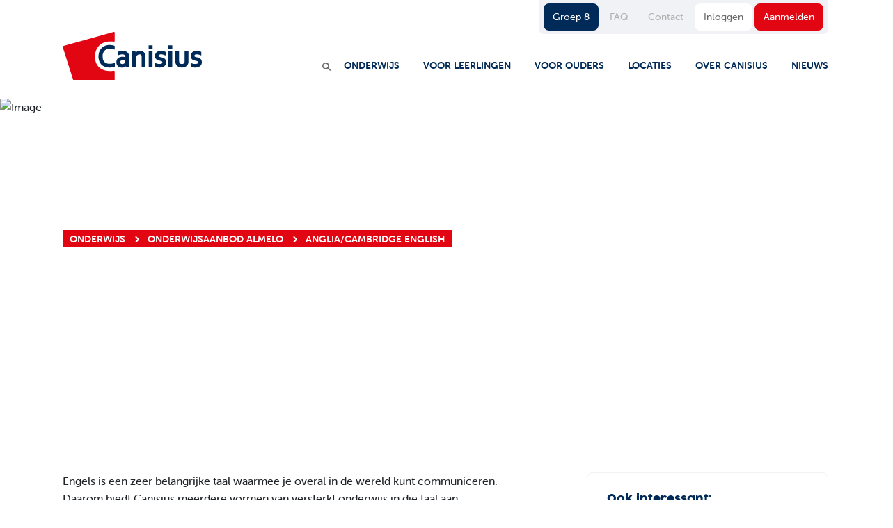

--- FILE ---
content_type: text/html; charset=utf-8
request_url: https://canisius.nl/onderwijs/onderwijsaanbodalmelo/angliacambridge-english
body_size: 10535
content:
<!DOCTYPE html>
<html lang="nl">
    <head>
        <meta charset="utf-8">

<title>Anglia | Tweetalig onderwijs | Cambridge Engels</title>
<meta name="title" content="Anglia | Tweetalig onderwijs | Cambridge Engels">
<meta name="description" content="Engels is een belangrijke taal waarmee je overal in de wereld kunt communiceren. Daarom biedt Canisius meerdere vormen van versterkt onderwijs in die taal aan, namelijk Anglia, Cambridge English en tto.">
<meta name="keywords" content="">
<link rel="canonical" href="https://canisius.nl/onderwijs/onderwijsaanbodalmelo/angliacambridge-english">
<meta name="robots" content="index, follow">



    <meta property="og:title" content="Anglia | Tweetalig onderwijs | Cambridge Engels">
    <meta property="og:description" content="Engels is een belangrijke taal waarmee je overal in de wereld kunt communiceren. Daarom biedt Canisius meerdere vormen van versterkt onderwijs in die taal aan, namelijk Anglia, Cambridge English en tto.">
    <meta property="og:site_name" content="">
    <meta property="og:url" content="https://canisius.nl/onderwijs/onderwijsaanbodalmelo/angliacambridge-english">

    
    
    
    <meta name="twitter:description" content="Engels is een belangrijke taal waarmee je overal in de wereld kunt communiceren. Daarom biedt Canisius meerdere vormen van versterkt onderwijs in die taal aan, namelijk Anglia, Cambridge English en tto.">
    <meta name="twitter:title" content="Anglia | Tweetalig onderwijs | Cambridge Engels">
    
<meta name="mobile-web-app-capable" content="yes">
<meta name="viewport" content="width=device-width, initial-scale=1">

    <link rel="apple-touch-icon-precomposed" sizes="57x57" href="https://canisius.nl/themes/diezit-kitchen-child/assets/images-canisius/favicon/apple-touch-icon-57x57.png">
<link rel="apple-touch-icon-precomposed" sizes="114x114" href="https://canisius.nl/themes/diezit-kitchen-child/assets/images-canisius/favicon/apple-touch-icon-114x114.png">
<link rel="apple-touch-icon-precomposed" sizes="72x72" href="https://canisius.nl/themes/diezit-kitchen-child/assets/images-canisius/favicon/apple-touch-icon-72x72.png">
<link rel="apple-touch-icon-precomposed" sizes="144x144" href="https://canisius.nl/themes/diezit-kitchen-child/assets/images-canisius/favicon/apple-touch-icon-144x144.png">
<link rel="apple-touch-icon-precomposed" sizes="60x60" href="https://canisius.nl/themes/diezit-kitchen-child/assets/images-canisius/favicon/apple-touch-icon-60x60.png">
<link rel="apple-touch-icon-precomposed" sizes="120x120" href="https://canisius.nl/themes/diezit-kitchen-child/assets/images-canisius/favicon/apple-touch-icon-120x120.png">
<link rel="apple-touch-icon-precomposed" sizes="76x76" href="https://canisius.nl/themes/diezit-kitchen-child/assets/images-canisius/favicon/apple-touch-icon-76x76.png">
<link rel="apple-touch-icon-precomposed" sizes="152x152" href="https://canisius.nl/themes/diezit-kitchen-child/assets/images-canisius/favicon/apple-touch-icon-152x152.png">
<link rel="icon" type="image/png" href="https://canisius.nl/themes/diezit-kitchen-child/assets/images-canisius/favicon/favicon-196x196.png" sizes="196x196">
<link rel="icon" type="image/png" href="https://canisius.nl/themes/diezit-kitchen-child/assets/images-canisius/favicon/favicon-96x96.png" sizes="96x96">
<link rel="icon" type="image/png" href="https://canisius.nl/themes/diezit-kitchen-child/assets/images-canisius/favicon/favicon-32x32.png" sizes="32x32">
<link rel="icon" type="image/png" href="https://canisius.nl/themes/diezit-kitchen-child/assets/images-canisius/favicon/favicon-16x16.png" sizes="16x16">
<link rel="icon" type="image/png" href="https://canisius.nl/themes/diezit-kitchen-child/assets/images-canisius/favicon/favicon-128.png" sizes="128x128">
<meta name="application-name" content="The Kitchen"/>
<meta name="msapplication-TileColor" content="#FFFFFF" />
<meta name="msapplication-TileImage" content="https://canisius.nl/themes/diezit-kitchen-child/assets/images-canisius/favicon/mstile-144x144.png" />
<meta name="msapplication-square70x70logo" content="https://canisius.nl/themes/diezit-kitchen-child/assets/images-canisius/favicon/mstile-70x70.png" />
<meta name="msapplication-square150x150logo" content="https://canisius.nl/themes/diezit-kitchen-child/assets/images-canisius/favicon/mstile-150x150.png" />
<meta name="msapplication-wide310x150logo" content="https://canisius.nl/themes/diezit-kitchen-child/assets/images-canisius/favicon/mstile-310x150.png" />
<meta name="msapplication-square310x310logo" content="https://canisius.nl/themes/diezit-kitchen-child/assets/images-canisius/favicon/mstile-310x310.png" /><script src="https://canisius.nl/combine/407f480e092ad51be07e4d5cb83ce30e-1763862902">
</script>

<script  src="https://canisius.nl/themes/diezit-kitchen-child/assets/assets/build/assets/main-DFUCC6si.js" type="module"></script>

    <link rel="stylesheet" href="https://use.typekit.net/nwt5vpm.css">
    <link  rel="stylesheet" href="https://canisius.nl/themes/diezit-kitchen-child/assets/assets/build/assets/css-D19vFZjm.css">



<script src="/plugins/diezit/consentcookie/assets/cookieconsent.umd.js"></script>
<link rel="stylesheet" href="/plugins/diezit/consentcookie/assets/cookieconsent.css" />

<style>
    :root {
        --cc-btn-primary-hover-bg: #30A400;
        --cc-btn-primary-bg: #30A400;
        --cc-btn-primary-color: #FFFFFF;
        --cc-btn-secondary-bg: #E2E2E2;
        --cc-btn-secondary-color: #2c2f31;
        --cc-btn-secondary-hover-bg: #E2E2E2;
        --cc-btn-secondary-text: #fff;
    }
    </style>
   <script>

// Define dataLayer and the gtag function.
window.dataLayer = window.dataLayer || [];
function gtag(){dataLayer.push(arguments);}

function updateConsentMode(categories) {
    const consentMode = {
        'ad_storage': categories.includes('ad_storage') ? 'granted' : 'denied',
        'ad_user_data': categories.includes('ad_user_data') ? 'granted' : 'denied',
        'ad_personalization': categories.includes('ad_personalization') ? 'granted' : 'denied',
        'analytics_storage': categories.includes('analytics') ? 'granted' : 'denied',
    }

    gtag('consent', 'update', consentMode);
    localStorage.setItem('consentMode', JSON.stringify(consentMode));
}

window.addEventListener('cc:onFirstConsent', ({detail}) => {
    updateConsentMode(detail.cookie.categories);
});

window.addEventListener('cc:onChange', ({detail}) => {
    updateConsentMode(detail.cookie.categories);
});

if (localStorage.getItem('consentMode') === null) {
    // Set default consent to 'denied' as a placeholder
    // Determine actual values based on your own requirements
    gtag('consent', 'default', {
      'ad_storage': 'denied',
      'ad_user_data': 'denied',
      'ad_personalization': 'denied',
      'analytics_storage': 'denied'
    });
} else {
    let consentMode = localStorage.getItem('consentMode');
    gtag('consent', 'default', consentMode);
}

</script>
<!-- Google Tag Manager -->
<script>(function(w,d,s,l,i){w[l]=w[l]||[];w[l].push({'gtm.start':
new Date().getTime(),event:'gtm.js'});var f=d.getElementsByTagName(s)[0],
j=d.createElement(s),dl=l!='dataLayer'?'&l='+l:'';j.async=true;j.src=
'https://www.googletagmanager.com/gtm.js?id='+i+dl;f.parentNode.insertBefore(j,f);
})(window,document,'script','dataLayer','GTM-M8233XJB');</script>
<!-- End Google Tag Manager -->

<script src="/cookieconsent-init.js?site=1"></script>
            </head>
    <body><nav id="menuContainer">
    <div class="container">
        <div class="row g-5 justify-content-between">
            <div class="col shrink logo-container">
                <a href="/" class="logo"><img src="https://canisius.nl/themes/diezit-kitchen-child/assets/images-canisius/logo/logo-canisius.svg" alt="Logo "></a>
            </div>
            <div class="col col-auto">
                <div class="d-none d-xl-flex flex-column align-items-end">
                    <div class="top-menu__wrapper">
    <ul class="top-menu d-flex">
                                <li class="top-menu__item">
                <a href="https://www.ikkiescanisius.nl/" class="secondary" target="_blank">Groep 8</a>
            </li>
                                            <li class="top-menu__item">
                <a href="https://canisius.nl/faq" class="">FAQ</a>
            </li>
                                            <li class="top-menu__item">
                <a href="https://canisius.nl/contact" class="">Contact</a>
            </li>
                                                <li class="top-menu__item">
                                            <span type="button" data-toggle="Inloggen" id="button-4" class="loginButtonTrigger" data-bs-toggle="dropdown" aria-expanded="false">Inloggen</span>
                        <div class="dropdown-pane dropdown-menu" id="Inloggen" aria-labelledby="button-4">
                            <ul>
                                                                    <li><a href="https://canisius.zportal.nl/" target="_blank">Rooster</a></li>
                                                                    <li><a href="https://inloggen.somtoday.nl/?0&amp;auth=eyJ4NXQjUzI1NiI6IkdpZ295b0kyZXcxQS00TDUweGoyWGlPdXIxdE9BMFo3M05mYmZuQXFkU3ciLCJraWQiOiJpcmlkaXVtaWRwLTE2NjgzMzc3ODYzMTA4ODY0NzQwNTkwOTk4NzcyNDAzMjI1MTM0NSIsInR5cCI6IkpXVCIsImFsZyI6IlJTMjU2In0.eyJhdXRoVGltZSI6IjIwMjMtMD" target="_blank">SOMtoday</a></li>
                                                                    <li><a href="https://pw.stichtingcarmelcollege.nl/" >Wachtwoord reset</a></li>
                                                                    <li><a href="https://stichtingcarmelcollege.sharepoint.com/" target="_blank">Intranet Carmel</a></li>
                                                                    <li><a href="https://onedrive.live.com/edit.aspx?resid=A375FA7BD28FD36E!104&amp;migratedtospo=true&amp;redeem=aHR0cHM6Ly8xZHJ2Lm1zL3UvcyFBbTdUajlKNy1uV2phRTdaVzhLQndhR29qazQ&amp;wd=target%28ICT%20Start%20hier.one%7C96641a43-0cc6-48b5-8afc-4dc8cade8bb5%2FICT%20handleidingen%7Cf140" target="_blank">ICT</a></li>
                                                                    <li><a href="https://somtoday.nl/oidc?iss=https://idpcluster.stichtingcarmelcollege.nl/nidp/oauth/nam&amp;organization=dda02c4c-82e5-42a7-a80d-bba133fd0430" target="_blank">SOMtodayPersoneel</a></li>
                                                                    <li><a href="https://stichtingcarmelcollege-my.sharepoint.com/" target="_blank">Office 365</a></li>
                                                                    <li><a href="https://stichtingcarmelcollege.sharepoint.com/sites/CAN_Personeel" >Canisius Intranet</a></li>
                                                                    <li><a href="https://www.canisius.shop" target="_blank">Shop</a></li>
                                                                    <li><a href="https://leerlingen.sam-sam.online/#/school-selecteren" target="_blank">SamSam</a></li>
                                                            </ul>
                        </div>
                                    </li>
                                                <li class="top-menu__item">
                                            <span type="button" data-toggle="Aanmelden" id="button-5" class="primary" data-bs-toggle="dropdown" aria-expanded="false">Aanmelden</span>
                        <div class="dropdown-pane dropdown-menu" id="Aanmelden" aria-labelledby="button-5">
                            <ul>
                                                                    <li><a href="https://canisius.nl/aanmelden" target="_blank">Aanmelden leerjaar 1</a></li>
                                                                    <li><a href="https://canisius.nl/storage/app/media/downloads/Aanmeldingsformulier%20Canisius%20leerjaar%202-6%20schooljaar%202025-2026.pdf" target="_blank">Aanmelden leerjaar 2 en hoger</a></li>
                                                            </ul>
                        </div>
                                    </li>
                        </ul>
</div>                    <ul class="main-menu">
    <li class="main-menu__item">
        <span class="menu__search" data-bs-toggle="collapse" data-bs-target="#search-dropdown">
            <i class="icon icon-search"></i>
        </span>
    </li>
                    <li class="main-menu__item has-submenu">

            <a href="https://canisius.nl/onderwijs" class="">Onderwijs</a>
                            <div class="main-menu__submenu">
                    <div class="container">
                        <div class="row g-5">
                                                            <div class="col col-auto">
                                    <h6>Onderwijs</h6>
                                    <ul>
                                                                                                                                <li><a href="/onderwijs/ict-rijk-onderwijs" class="">ICT-rijk onderwijs</a></li>
                                                                                                                                <li><a href="/onderwijs/onderwijs/betatechniek" class="">Bètatechniek</a></li>
                                                                                                                                <li><a href="/olympiadeschool" class="">Olympiadeschool</a></li>
                                                                                                                                <li><a href="/volleybalschool" class="">Volleybalschool</a></li>
                                                                            </ul>
                                </div>
                                                            <div class="col col-auto">
                                    <h6>Almelo</h6>
                                    <ul>
                                                                                                                                <li><a href="/onderwijs/onderwijsaanbodalmelo#mavo" class="">mavo</a></li>
                                                                                                                                <li><a href="/onderwijs/onderwijsaanbodalmelo#havo" class="">havo</a></li>
                                                                                                                                <li><a href="/onderwijs/onderwijsaanbodalmelo#vwo" class="">vwo</a></li>
                                                                                                                                <li><a href="/science-sportstroom-superflex" class="">Science, Sportstroom en Superflex</a></li>
                                                                            </ul>
                                </div>
                                                            <div class="col col-auto">
                                    <h6>Tubbergen</h6>
                                    <ul>
                                                                                                                                <li><a href="/onderwijs/onderwijsaanbodtubbergen#vmbo-mavo" class="">vmbo &amp; mavo</a></li>
                                                                                                                                <li><a href="/onderwijs/onderwijsaanbodtubbergen#havo" class="">havo</a></li>
                                                                                                                                <li><a href="/onderwijs/onderwijsaanbodtubbergen#vwo" class="">vwo</a></li>
                                                                                                                                <li><a href="/onderwijs/onderwijsaanbodtubbergen/tweetalig-onderwijs-tto" class="">Tweetalig onderwijs</a></li>
                                                                                                                                <li><a href="/onderwijs/onderwijsaanbodtubbergen/praktijkgericht-leren" class="">Praktijkgericht leren</a></li>
                                                                            </ul>
                                </div>
                                                            <div class="col col-auto">
                                    <h6>Begeleiding</h6>
                                    <ul>
                                                                                                                                <li><a href="https://canisius.nl/onderwijs/begeleiding/pluspunt" class="">Pluspunt</a></li>
                                                                                                                                <li><a href="https://canisius.nl/onderwijs/begeleiding/schoolmaatschappelijk-werk" class="">Begeleiding</a></li>
                                                                                                                                <li><a href="https://canisius.nl/onderwijs/begeleiding/mentor" class="">Mentor</a></li>
                                                                                                                                <li><a href="https://canisius.nl/onderwijs/begeleiding/schoolleiding" class="">Schoolleiding</a></li>
                                                                                                                                <li><a href="https://canisius.nl/onderwijs/begeleiding/leerlingcoordinator" class="">Leerlingcoördinator</a></li>
                                                                                                                                <li><a href="https://canisius.nl/passendonderwijs" class="">Passend onderwijs</a></li>
                                                                            </ul>
                                </div>
                                                    </div>
                    </div>
                </div>
                    </li>
                    <li class="main-menu__item has-submenu">

            <a href="https://canisius.nl/voor-leerlingen" class="">Voor leerlingen</a>
                            <div class="main-menu__submenu">
                    <div class="container">
                        <div class="row g-5">
                                                            <div class="col col-auto">
                                    <h6>Jouw uitdaging</h6>
                                    <ul>
                                                                                                                                <li><a href="/voor-leerlingen/jouwuitdaging/maatwerk" class="">Maatwerk</a></li>
                                                                                                                                <li><a href="/flexrooster" class="">Flexrooster</a></li>
                                                                                                                                <li><a href="/volleybalschool" class="">Volleybalschool</a></li>
                                                                                                                                <li><a href="/olympiadeschool" class="">Olympiadeschool</a></li>
                                                                                                                                <li><a href="https://canisius.nl/voor-leerlingen/jouwuitdaging/open-atelier" class="">Open Atelier</a></li>
                                                                            </ul>
                                </div>
                                                            <div class="col col-auto">
                                    <h6>Goed om te weten</h6>
                                    <ul>
                                                                                                                                <li><a href="https://canisius.nl/voor-leerlingen/goed-om-te-weten/meedenken" class="">Meedenken</a></li>
                                                                                                                                <li><a href="https://canisius.nl/voor-leerlingen/goed-om-te-weten/niet-op-tijd-de-les" class="">Niet (op tijd) in de les</a></li>
                                                                                                                                <li><a href="https://canisius.nl/voor-leerlingen/goed-om-te-weten/leerlingenstatuut" class="">Leerlingenstatuut</a></li>
                                                                                                                                <li><a href="https://canisius.nl/voor-leerlingen/goed-om-te-weten/overgangsnormen" class="">Overgangsnormen</a></li>
                                                                                                                                <li><a href="https://canisius.nl/voor-leerlingen/goed-om-te-weten/mediatheek" class="">Mediatheek</a></li>
                                                                            </ul>
                                </div>
                                                            <div class="col col-auto">
                                    <h6>Lestijden en vakanties</h6>
                                    <ul>
                                                                                                                                <li><a href="https://canisius.nl/voor-leerlingen/tijden-agenda/lestijden" class="">Lestijden</a></li>
                                                                                                                                <li><a href="https://canisius.nl/voor-leerlingen/tijden-agenda/vakanties" class="">Vakanties</a></li>
                                                                            </ul>
                                </div>
                                                            <div class="col col-auto">
                                    <h6>Examens</h6>
                                    <ul>
                                                                                                                                <li><a href="https://canisius.nl/voor-leerlingen/examens/examenreglement" class="">Examenreglement</a></li>
                                                                                                                                <li><a href="https://canisius.nl/voor-leerlingen/examens/pta" class="">PTA</a></li>
                                                                                                                                <li><a href="https://canisius.nl/voor-leerlingen/examens/exameninfoboekje" class="">Exameninfoboekje</a></li>
                                                                            </ul>
                                </div>
                                                    </div>
                    </div>
                </div>
                    </li>
                    <li class="main-menu__item has-submenu">

            <a href="https://canisius.nl/voor-ouders" class="">Voor ouders</a>
                            <div class="main-menu__submenu">
                    <div class="container">
                        <div class="row g-5">
                                                            <div class="col col-auto">
                                    <h6>Weet u...</h6>
                                    <ul>
                                                                                                                                <li><a href="https://canisius.nl/voor-ouders/weet-u/extra-verlof" class="">(Extra) verlof</a></li>
                                                                                                                                <li><a href="https://canisius.nl/voor-ouders/weet-u/vrijstelling" class="">Vrijstelling</a></li>
                                                                                                                                <li><a href="https://canisius.nl/voor-ouders/weet-u/toelating-bevordering" class="">Bevordering</a></li>
                                                                                                                                <li><a href="https://canisius.nl/voor-ouders/weet-u/meedenken" class="">Meedenken en meepraten</a></li>
                                                                                                                                <li><a href="https://canisius.nl/voor-ouders/weet-u/gezonde-schoolkantine" class="">Gezonde Schoolkantine</a></li>
                                                                            </ul>
                                </div>
                                                            <div class="col col-auto">
                                    <h6>Financiën</h6>
                                    <ul>
                                                                                                                                <li><a href="https://canisius.nl/voor-ouders/financien/ouderbijdrage" class="">Ouderbijdrage</a></li>
                                                                                                                                <li><a href="https://canisius.nl/voor-ouders/financien/verzekeringen" class="">Verzekeringen</a></li>
                                                                                                                                <li><a href="https://canisius.nl/voor-ouders/financien/jeugdfonds-almelo" class="">Tegemoetkoming studiekosten</a></li>
                                                                                                                                <li><a href="https://canisius.nl/voor-ouders/financien/studiefinanciering" class="">Studiefinanciering</a></li>
                                                                            </ul>
                                </div>
                                                            <div class="col col-auto">
                                    <h6>Overige informatie</h6>
                                    <ul>
                                                                                                                                <li><a href="/voor-ouders/overige-informatie/inschrijven" class="">Aanmelden</a></li>
                                                                                                                                <li><a href="/schoolgids" class="">Schoolgids</a></li>
                                                                                                                                <li><a href="/ziekmelden" class="">Ziekmelden</a></li>
                                                                                                                                <li><a href="/voor-ouders/overige-informatie/jaarrooster" class="">Jaarrooster</a></li>
                                                                                                                                <li><a href="/voor-ouders/overige-informatie/downloads" class="">Downloads</a></li>
                                                                            </ul>
                                </div>
                                                    </div>
                    </div>
                </div>
                    </li>
                    <li class="main-menu__item has-submenu">

            <a href="https://canisius.nl/locaties" class="">Locaties</a>
                            <div class="main-menu__submenu">
                    <div class="container">
                        <div class="row g-5">
                                                            <div class="col col-auto">
                                    <h6>Canisius Almelo</h6>
                                    <ul>
                                                                                                                                <li><a href="/locaties/almelo" class="">Over Canisius Almelo</a></li>
                                                                            </ul>
                                </div>
                                                            <div class="col col-auto">
                                    <h6>Canisius Tubbergen</h6>
                                    <ul>
                                                                                                                                <li><a href="/locaties/tubbergen" class="">Over Canisius Tubbergen</a></li>
                                                                            </ul>
                                </div>
                                                    </div>
                    </div>
                </div>
                    </li>
                    <li class="main-menu__item has-submenu">

            <a href="https://canisius.nl/over-canisius" class="">Over Canisius</a>
                            <div class="main-menu__submenu">
                    <div class="container">
                        <div class="row g-5">
                                                            <div class="col col-auto">
                                    <h6>Canisius</h6>
                                    <ul>
                                                                                                                                <li><a href="/over-canisius/canisius/missie" class="">Missie</a></li>
                                                                                                                                <li><a href="/onderwijsvisie" class="">Onderwijsvisie</a></li>
                                                                                                                                <li><a href="/over-canisius/canisius/geschiedenis" class="">Geschiedenis</a></li>
                                                                                                                                <li><a href="/contact" class="">Contact</a></li>
                                                                            </ul>
                                </div>
                                                            <div class="col col-auto">
                                    <h6>Organisatie</h6>
                                    <ul>
                                                                                                                                <li><a href="/over-canisius/stichting-carmelcollege/pius-canisius" class="">Onderwijsinstelling Pius Canisius</a></li>
                                                                                                                                <li><a href="/over-canisius/stichting-carmelcollege" class="">Stichting Carmelcollege</a></li>
                                                                                                                                <li><a href="/over-canisius/stichting-carmelcollege/vacatures" class="">Werken bij</a></li>
                                                                            </ul>
                                </div>
                                                    </div>
                    </div>
                </div>
                    </li>
                    <li class="main-menu__item">

            <a href="https://canisius.nl/nieuws" class="">Nieuws</a>
                    </li>
    </ul>                </div>
                <div class="d-xl-none resp-menu__container">
                    <span class="search__mobile menu__search collapsed" data-bs-toggle="collapse" data-bs-target="#search-dropdown" aria-expanded="false">
                        <i class="icon icon-search"></i>
                    </span>
                    <a class="menu-button hamburger-toggle">
                        <div data-bs-toggle="offcanvas" data-bs-target="#offCanvas" aria-controls="offcanvasWithBothOptions" class="hamburger-inner">
                            <span></span>
                            <span></span>
                            <span></span>
                        </div>
                    </a>
                </div>
            </div>
        </div>
    </div>
    <div class="dropdown-pane search collapse" id="search-dropdown" data-dropdown data-auto-focus="true" data-close-on-click="true">
        <div class="container">
            <div class="row g-5">
                <div class="col col-12">
                    <form action="https://canisius.nl/zoekresultaten?q=" method="get">
                        <input name="q" id="searchField" type="text" placeholder="Type hier waar je naar op zoek bent">
                        <button class="search__submit" type="submit">Zoeken <i class="icon icon-search"></i></button>
                    </form>
                </div>
            </div>
        </div>
    </div>
</nav>    <div class="offcanvas offcanvas-end" id="offCanvas">
        <a class="d-xl-none menu-button hamburger" data-bs-toggle="offcanvas" data-bs-target="#offCanvas">
            <div class="hamburger-inner">
                <span></span>
                <span></span>
                <span></span>
            </div>
        </a>
        <div class="offcanvas__inner">
                            <div class="resp-btn-menu">
    <button class="loginButton button--primary">Inloggen</button>
</div>

<ul class="resp-menu" role="tree">
             
        <li class="is-submenu-parent is-submenu-item" role="treeitem" aria-haspopup="true" aria-label="Onderwijs" aria-expanded="false">
            <a href="https://canisius.nl/onderwijs" tabindex="0" class="resp-menu__submenu-toggle ">
                Onderwijs
            </a>
            <ul class="vertical nested resp-menu__submenu" role="group" aria-hidden="true">
                <li class="resp-menu__back"><a tabindex="0">Terug</a></li>
                <li role="treeitem" class="is-submenu-item"><a href="https://canisius.nl/onderwijs">Onderwijs</a></li>
                                <li class="is-submenu-parent is-submenu-item" role="treeitem" aria-haspopup="true" aria-label="Onderwijs" aria-expanded="false">
                    <a  class="resp-menu__submenu-toggle"  href="https://canisius.nl/onderwijs/onderwijs">Onderwijs</a>
                                            <ul class="resp-menu__submenu vertical nested" role="group" aria-hidden="true">
                            <li class="resp-menu__back"><a tabindex="0">Terug</a></li>
                                                            <li class="is-submenu-parent is-submenu-item" role="treeitem" aria-haspopup="true" aria-label="ICT-rijk onderwijs" aria-expanded="false">
                                <li role="treeitem" class="is-submenu-item">
                                    <a href="/onderwijs/ict-rijk-onderwijs" class="">ICT-rijk onderwijs</a>
                                </li>
                                                            <li class="is-submenu-parent is-submenu-item" role="treeitem" aria-haspopup="true" aria-label="Bètatechniek" aria-expanded="false">
                                <li role="treeitem" class="is-submenu-item">
                                    <a href="/onderwijs/onderwijs/betatechniek" class="">Bètatechniek</a>
                                </li>
                                                            <li class="is-submenu-parent is-submenu-item" role="treeitem" aria-haspopup="true" aria-label="Olympiadeschool" aria-expanded="false">
                                <li role="treeitem" class="is-submenu-item">
                                    <a href="/olympiadeschool" class="">Olympiadeschool</a>
                                </li>
                                                            <li class="is-submenu-parent is-submenu-item" role="treeitem" aria-haspopup="true" aria-label="Volleybalschool" aria-expanded="false">
                                <li role="treeitem" class="is-submenu-item">
                                    <a href="/volleybalschool" class="">Volleybalschool</a>
                                </li>
                                                    </ul>
                                        </li>
                                <li class="is-submenu-parent is-submenu-item" role="treeitem" aria-haspopup="true" aria-label="Onderwijs" aria-expanded="false">
                    <a  class="resp-menu__submenu-toggle"  href="">Almelo</a>
                                            <ul class="resp-menu__submenu vertical nested" role="group" aria-hidden="true">
                            <li class="resp-menu__back"><a tabindex="0">Terug</a></li>
                                                            <li class="is-submenu-parent is-submenu-item" role="treeitem" aria-haspopup="true" aria-label="mavo" aria-expanded="false">
                                <li role="treeitem" class="is-submenu-item">
                                    <a href="/onderwijs/onderwijsaanbodalmelo#mavo" class="">mavo</a>
                                </li>
                                                            <li class="is-submenu-parent is-submenu-item" role="treeitem" aria-haspopup="true" aria-label="havo" aria-expanded="false">
                                <li role="treeitem" class="is-submenu-item">
                                    <a href="/onderwijs/onderwijsaanbodalmelo#havo" class="">havo</a>
                                </li>
                                                            <li class="is-submenu-parent is-submenu-item" role="treeitem" aria-haspopup="true" aria-label="vwo" aria-expanded="false">
                                <li role="treeitem" class="is-submenu-item">
                                    <a href="/onderwijs/onderwijsaanbodalmelo#vwo" class="">vwo</a>
                                </li>
                                                            <li class="is-submenu-parent is-submenu-item" role="treeitem" aria-haspopup="true" aria-label="Science, Sportstroom en Superflex" aria-expanded="false">
                                <li role="treeitem" class="is-submenu-item">
                                    <a href="/science-sportstroom-superflex" class="">Science, Sportstroom en Superflex</a>
                                </li>
                                                    </ul>
                                        </li>
                                <li class="is-submenu-parent is-submenu-item" role="treeitem" aria-haspopup="true" aria-label="Onderwijs" aria-expanded="false">
                    <a  class="resp-menu__submenu-toggle"  href="">Tubbergen</a>
                                            <ul class="resp-menu__submenu vertical nested" role="group" aria-hidden="true">
                            <li class="resp-menu__back"><a tabindex="0">Terug</a></li>
                                                            <li class="is-submenu-parent is-submenu-item" role="treeitem" aria-haspopup="true" aria-label="vmbo &amp; mavo" aria-expanded="false">
                                <li role="treeitem" class="is-submenu-item">
                                    <a href="/onderwijs/onderwijsaanbodtubbergen#vmbo-mavo" class="">vmbo &amp; mavo</a>
                                </li>
                                                            <li class="is-submenu-parent is-submenu-item" role="treeitem" aria-haspopup="true" aria-label="havo" aria-expanded="false">
                                <li role="treeitem" class="is-submenu-item">
                                    <a href="/onderwijs/onderwijsaanbodtubbergen#havo" class="">havo</a>
                                </li>
                                                            <li class="is-submenu-parent is-submenu-item" role="treeitem" aria-haspopup="true" aria-label="vwo" aria-expanded="false">
                                <li role="treeitem" class="is-submenu-item">
                                    <a href="/onderwijs/onderwijsaanbodtubbergen#vwo" class="">vwo</a>
                                </li>
                                                            <li class="is-submenu-parent is-submenu-item" role="treeitem" aria-haspopup="true" aria-label="Tweetalig onderwijs" aria-expanded="false">
                                <li role="treeitem" class="is-submenu-item">
                                    <a href="/onderwijs/onderwijsaanbodtubbergen/tweetalig-onderwijs-tto" class="">Tweetalig onderwijs</a>
                                </li>
                                                            <li class="is-submenu-parent is-submenu-item" role="treeitem" aria-haspopup="true" aria-label="Praktijkgericht leren" aria-expanded="false">
                                <li role="treeitem" class="is-submenu-item">
                                    <a href="/onderwijs/onderwijsaanbodtubbergen/praktijkgericht-leren" class="">Praktijkgericht leren</a>
                                </li>
                                                    </ul>
                                        </li>
                                <li class="is-submenu-parent is-submenu-item" role="treeitem" aria-haspopup="true" aria-label="Onderwijs" aria-expanded="false">
                    <a  class="resp-menu__submenu-toggle"  href="https://canisius.nl/onderwijs/begeleiding">Begeleiding</a>
                                            <ul class="resp-menu__submenu vertical nested" role="group" aria-hidden="true">
                            <li class="resp-menu__back"><a tabindex="0">Terug</a></li>
                                                            <li class="is-submenu-parent is-submenu-item" role="treeitem" aria-haspopup="true" aria-label="Pluspunt" aria-expanded="false">
                                <li role="treeitem" class="is-submenu-item">
                                    <a href="https://canisius.nl/onderwijs/begeleiding/pluspunt" class="">Pluspunt</a>
                                </li>
                                                            <li class="is-submenu-parent is-submenu-item" role="treeitem" aria-haspopup="true" aria-label="Begeleiding" aria-expanded="false">
                                <li role="treeitem" class="is-submenu-item">
                                    <a href="https://canisius.nl/onderwijs/begeleiding/schoolmaatschappelijk-werk" class="">Begeleiding</a>
                                </li>
                                                            <li class="is-submenu-parent is-submenu-item" role="treeitem" aria-haspopup="true" aria-label="Mentor" aria-expanded="false">
                                <li role="treeitem" class="is-submenu-item">
                                    <a href="https://canisius.nl/onderwijs/begeleiding/mentor" class="">Mentor</a>
                                </li>
                                                            <li class="is-submenu-parent is-submenu-item" role="treeitem" aria-haspopup="true" aria-label="Schoolleiding" aria-expanded="false">
                                <li role="treeitem" class="is-submenu-item">
                                    <a href="https://canisius.nl/onderwijs/begeleiding/schoolleiding" class="">Schoolleiding</a>
                                </li>
                                                            <li class="is-submenu-parent is-submenu-item" role="treeitem" aria-haspopup="true" aria-label="Leerlingcoördinator" aria-expanded="false">
                                <li role="treeitem" class="is-submenu-item">
                                    <a href="https://canisius.nl/onderwijs/begeleiding/leerlingcoordinator" class="">Leerlingcoördinator</a>
                                </li>
                                                            <li class="is-submenu-parent is-submenu-item" role="treeitem" aria-haspopup="true" aria-label="Passend onderwijs" aria-expanded="false">
                                <li role="treeitem" class="is-submenu-item">
                                    <a href="https://canisius.nl/passendonderwijs" class="">Passend onderwijs</a>
                                </li>
                                                    </ul>
                                        </li>
                            </ul>
        </li>
                     
        <li class="is-submenu-parent is-submenu-item" role="treeitem" aria-haspopup="true" aria-label="Voor leerlingen" aria-expanded="false">
            <a href="https://canisius.nl/voor-leerlingen" tabindex="0" class="resp-menu__submenu-toggle ">
                Voor leerlingen
            </a>
            <ul class="vertical nested resp-menu__submenu" role="group" aria-hidden="true">
                <li class="resp-menu__back"><a tabindex="0">Terug</a></li>
                <li role="treeitem" class="is-submenu-item"><a href="https://canisius.nl/voor-leerlingen">Voor leerlingen</a></li>
                                <li class="is-submenu-parent is-submenu-item" role="treeitem" aria-haspopup="true" aria-label="Voor leerlingen" aria-expanded="false">
                    <a  class="resp-menu__submenu-toggle"  href="/voor-leerlingen/jouw-uitdaging">Jouw uitdaging</a>
                                            <ul class="resp-menu__submenu vertical nested" role="group" aria-hidden="true">
                            <li class="resp-menu__back"><a tabindex="0">Terug</a></li>
                                                            <li class="is-submenu-parent is-submenu-item" role="treeitem" aria-haspopup="true" aria-label="Maatwerk" aria-expanded="false">
                                <li role="treeitem" class="is-submenu-item">
                                    <a href="/voor-leerlingen/jouwuitdaging/maatwerk" class="">Maatwerk</a>
                                </li>
                                                            <li class="is-submenu-parent is-submenu-item" role="treeitem" aria-haspopup="true" aria-label="Flexrooster" aria-expanded="false">
                                <li role="treeitem" class="is-submenu-item">
                                    <a href="/flexrooster" class="">Flexrooster</a>
                                </li>
                                                            <li class="is-submenu-parent is-submenu-item" role="treeitem" aria-haspopup="true" aria-label="Volleybalschool" aria-expanded="false">
                                <li role="treeitem" class="is-submenu-item">
                                    <a href="/volleybalschool" class="">Volleybalschool</a>
                                </li>
                                                            <li class="is-submenu-parent is-submenu-item" role="treeitem" aria-haspopup="true" aria-label="Olympiadeschool" aria-expanded="false">
                                <li role="treeitem" class="is-submenu-item">
                                    <a href="/olympiadeschool" class="">Olympiadeschool</a>
                                </li>
                                                            <li class="is-submenu-parent is-submenu-item" role="treeitem" aria-haspopup="true" aria-label="Open Atelier" aria-expanded="false">
                                <li role="treeitem" class="is-submenu-item">
                                    <a href="https://canisius.nl/voor-leerlingen/jouwuitdaging/open-atelier" class="">Open Atelier</a>
                                </li>
                                                    </ul>
                                        </li>
                                <li class="is-submenu-parent is-submenu-item" role="treeitem" aria-haspopup="true" aria-label="Voor leerlingen" aria-expanded="false">
                    <a  class="resp-menu__submenu-toggle"  href="/voor-leerlingen/handige-links">Goed om te weten</a>
                                            <ul class="resp-menu__submenu vertical nested" role="group" aria-hidden="true">
                            <li class="resp-menu__back"><a tabindex="0">Terug</a></li>
                                                            <li class="is-submenu-parent is-submenu-item" role="treeitem" aria-haspopup="true" aria-label="Meedenken" aria-expanded="false">
                                <li role="treeitem" class="is-submenu-item">
                                    <a href="https://canisius.nl/voor-leerlingen/goed-om-te-weten/meedenken" class="">Meedenken</a>
                                </li>
                                                            <li class="is-submenu-parent is-submenu-item" role="treeitem" aria-haspopup="true" aria-label="Niet (op tijd) in de les" aria-expanded="false">
                                <li role="treeitem" class="is-submenu-item">
                                    <a href="https://canisius.nl/voor-leerlingen/goed-om-te-weten/niet-op-tijd-de-les" class="">Niet (op tijd) in de les</a>
                                </li>
                                                            <li class="is-submenu-parent is-submenu-item" role="treeitem" aria-haspopup="true" aria-label="Leerlingenstatuut" aria-expanded="false">
                                <li role="treeitem" class="is-submenu-item">
                                    <a href="https://canisius.nl/voor-leerlingen/goed-om-te-weten/leerlingenstatuut" class="">Leerlingenstatuut</a>
                                </li>
                                                            <li class="is-submenu-parent is-submenu-item" role="treeitem" aria-haspopup="true" aria-label="Overgangsnormen" aria-expanded="false">
                                <li role="treeitem" class="is-submenu-item">
                                    <a href="https://canisius.nl/voor-leerlingen/goed-om-te-weten/overgangsnormen" class="">Overgangsnormen</a>
                                </li>
                                                            <li class="is-submenu-parent is-submenu-item" role="treeitem" aria-haspopup="true" aria-label="Mediatheek" aria-expanded="false">
                                <li role="treeitem" class="is-submenu-item">
                                    <a href="https://canisius.nl/voor-leerlingen/goed-om-te-weten/mediatheek" class="">Mediatheek</a>
                                </li>
                                                    </ul>
                                        </li>
                                <li class="is-submenu-parent is-submenu-item" role="treeitem" aria-haspopup="true" aria-label="Voor leerlingen" aria-expanded="false">
                    <a  class="resp-menu__submenu-toggle"  href="">Lestijden en vakanties</a>
                                            <ul class="resp-menu__submenu vertical nested" role="group" aria-hidden="true">
                            <li class="resp-menu__back"><a tabindex="0">Terug</a></li>
                                                            <li class="is-submenu-parent is-submenu-item" role="treeitem" aria-haspopup="true" aria-label="Lestijden" aria-expanded="false">
                                <li role="treeitem" class="is-submenu-item">
                                    <a href="https://canisius.nl/voor-leerlingen/tijden-agenda/lestijden" class="">Lestijden</a>
                                </li>
                                                            <li class="is-submenu-parent is-submenu-item" role="treeitem" aria-haspopup="true" aria-label="Vakanties" aria-expanded="false">
                                <li role="treeitem" class="is-submenu-item">
                                    <a href="https://canisius.nl/voor-leerlingen/tijden-agenda/vakanties" class="">Vakanties</a>
                                </li>
                                                    </ul>
                                        </li>
                                <li class="is-submenu-parent is-submenu-item" role="treeitem" aria-haspopup="true" aria-label="Voor leerlingen" aria-expanded="false">
                    <a  class="resp-menu__submenu-toggle"  href="https://canisius.nl/voor-leerlingen/examens">Examens</a>
                                            <ul class="resp-menu__submenu vertical nested" role="group" aria-hidden="true">
                            <li class="resp-menu__back"><a tabindex="0">Terug</a></li>
                                                            <li class="is-submenu-parent is-submenu-item" role="treeitem" aria-haspopup="true" aria-label="Examenreglement" aria-expanded="false">
                                <li role="treeitem" class="is-submenu-item">
                                    <a href="https://canisius.nl/voor-leerlingen/examens/examenreglement" class="">Examenreglement</a>
                                </li>
                                                            <li class="is-submenu-parent is-submenu-item" role="treeitem" aria-haspopup="true" aria-label="PTA" aria-expanded="false">
                                <li role="treeitem" class="is-submenu-item">
                                    <a href="https://canisius.nl/voor-leerlingen/examens/pta" class="">PTA</a>
                                </li>
                                                            <li class="is-submenu-parent is-submenu-item" role="treeitem" aria-haspopup="true" aria-label="Exameninfoboekje" aria-expanded="false">
                                <li role="treeitem" class="is-submenu-item">
                                    <a href="https://canisius.nl/voor-leerlingen/examens/exameninfoboekje" class="">Exameninfoboekje</a>
                                </li>
                                                    </ul>
                                        </li>
                            </ul>
        </li>
                     
        <li class="is-submenu-parent is-submenu-item" role="treeitem" aria-haspopup="true" aria-label="Voor ouders" aria-expanded="false">
            <a href="https://canisius.nl/voor-ouders" tabindex="0" class="resp-menu__submenu-toggle ">
                Voor ouders
            </a>
            <ul class="vertical nested resp-menu__submenu" role="group" aria-hidden="true">
                <li class="resp-menu__back"><a tabindex="0">Terug</a></li>
                <li role="treeitem" class="is-submenu-item"><a href="https://canisius.nl/voor-ouders">Voor ouders</a></li>
                                <li class="is-submenu-parent is-submenu-item" role="treeitem" aria-haspopup="true" aria-label="Voor ouders" aria-expanded="false">
                    <a  class="resp-menu__submenu-toggle"  href="https://canisius.nl/voor-ouders/weet-u">Weet u...</a>
                                            <ul class="resp-menu__submenu vertical nested" role="group" aria-hidden="true">
                            <li class="resp-menu__back"><a tabindex="0">Terug</a></li>
                                                            <li class="is-submenu-parent is-submenu-item" role="treeitem" aria-haspopup="true" aria-label="(Extra) verlof" aria-expanded="false">
                                <li role="treeitem" class="is-submenu-item">
                                    <a href="https://canisius.nl/voor-ouders/weet-u/extra-verlof" class="">(Extra) verlof</a>
                                </li>
                                                            <li class="is-submenu-parent is-submenu-item" role="treeitem" aria-haspopup="true" aria-label="Vrijstelling" aria-expanded="false">
                                <li role="treeitem" class="is-submenu-item">
                                    <a href="https://canisius.nl/voor-ouders/weet-u/vrijstelling" class="">Vrijstelling</a>
                                </li>
                                                            <li class="is-submenu-parent is-submenu-item" role="treeitem" aria-haspopup="true" aria-label="Bevordering" aria-expanded="false">
                                <li role="treeitem" class="is-submenu-item">
                                    <a href="https://canisius.nl/voor-ouders/weet-u/toelating-bevordering" class="">Bevordering</a>
                                </li>
                                                            <li class="is-submenu-parent is-submenu-item" role="treeitem" aria-haspopup="true" aria-label="Meedenken en meepraten" aria-expanded="false">
                                <li role="treeitem" class="is-submenu-item">
                                    <a href="https://canisius.nl/voor-ouders/weet-u/meedenken" class="">Meedenken en meepraten</a>
                                </li>
                                                            <li class="is-submenu-parent is-submenu-item" role="treeitem" aria-haspopup="true" aria-label="Gezonde Schoolkantine" aria-expanded="false">
                                <li role="treeitem" class="is-submenu-item">
                                    <a href="https://canisius.nl/voor-ouders/weet-u/gezonde-schoolkantine" class="">Gezonde Schoolkantine</a>
                                </li>
                                                    </ul>
                                        </li>
                                <li class="is-submenu-parent is-submenu-item" role="treeitem" aria-haspopup="true" aria-label="Voor ouders" aria-expanded="false">
                    <a  class="resp-menu__submenu-toggle"  href="https://canisius.nl/voor-ouders/financien">Financiën</a>
                                            <ul class="resp-menu__submenu vertical nested" role="group" aria-hidden="true">
                            <li class="resp-menu__back"><a tabindex="0">Terug</a></li>
                                                            <li class="is-submenu-parent is-submenu-item" role="treeitem" aria-haspopup="true" aria-label="Ouderbijdrage" aria-expanded="false">
                                <li role="treeitem" class="is-submenu-item">
                                    <a href="https://canisius.nl/voor-ouders/financien/ouderbijdrage" class="">Ouderbijdrage</a>
                                </li>
                                                            <li class="is-submenu-parent is-submenu-item" role="treeitem" aria-haspopup="true" aria-label="Verzekeringen" aria-expanded="false">
                                <li role="treeitem" class="is-submenu-item">
                                    <a href="https://canisius.nl/voor-ouders/financien/verzekeringen" class="">Verzekeringen</a>
                                </li>
                                                            <li class="is-submenu-parent is-submenu-item" role="treeitem" aria-haspopup="true" aria-label="Tegemoetkoming studiekosten" aria-expanded="false">
                                <li role="treeitem" class="is-submenu-item">
                                    <a href="https://canisius.nl/voor-ouders/financien/jeugdfonds-almelo" class="">Tegemoetkoming studiekosten</a>
                                </li>
                                                            <li class="is-submenu-parent is-submenu-item" role="treeitem" aria-haspopup="true" aria-label="Studiefinanciering" aria-expanded="false">
                                <li role="treeitem" class="is-submenu-item">
                                    <a href="https://canisius.nl/voor-ouders/financien/studiefinanciering" class="">Studiefinanciering</a>
                                </li>
                                                    </ul>
                                        </li>
                                <li class="is-submenu-parent is-submenu-item" role="treeitem" aria-haspopup="true" aria-label="Voor ouders" aria-expanded="false">
                    <a  class="resp-menu__submenu-toggle"  href="/voor-ouders/overige-informatie">Overige informatie</a>
                                            <ul class="resp-menu__submenu vertical nested" role="group" aria-hidden="true">
                            <li class="resp-menu__back"><a tabindex="0">Terug</a></li>
                                                            <li class="is-submenu-parent is-submenu-item" role="treeitem" aria-haspopup="true" aria-label="Aanmelden" aria-expanded="false">
                                <li role="treeitem" class="is-submenu-item">
                                    <a href="/voor-ouders/overige-informatie/inschrijven" class="">Aanmelden</a>
                                </li>
                                                            <li class="is-submenu-parent is-submenu-item" role="treeitem" aria-haspopup="true" aria-label="Schoolgids" aria-expanded="false">
                                <li role="treeitem" class="is-submenu-item">
                                    <a href="/schoolgids" class="">Schoolgids</a>
                                </li>
                                                            <li class="is-submenu-parent is-submenu-item" role="treeitem" aria-haspopup="true" aria-label="Ziekmelden" aria-expanded="false">
                                <li role="treeitem" class="is-submenu-item">
                                    <a href="/ziekmelden" class="">Ziekmelden</a>
                                </li>
                                                            <li class="is-submenu-parent is-submenu-item" role="treeitem" aria-haspopup="true" aria-label="Jaarrooster" aria-expanded="false">
                                <li role="treeitem" class="is-submenu-item">
                                    <a href="/voor-ouders/overige-informatie/jaarrooster" class="">Jaarrooster</a>
                                </li>
                                                            <li class="is-submenu-parent is-submenu-item" role="treeitem" aria-haspopup="true" aria-label="Downloads" aria-expanded="false">
                                <li role="treeitem" class="is-submenu-item">
                                    <a href="/voor-ouders/overige-informatie/downloads" class="">Downloads</a>
                                </li>
                                                    </ul>
                                        </li>
                            </ul>
        </li>
                     
        <li class="is-submenu-parent is-submenu-item" role="treeitem" aria-haspopup="true" aria-label="Locaties" aria-expanded="false">
            <a href="https://canisius.nl/locaties" tabindex="0" class="resp-menu__submenu-toggle ">
                Locaties
            </a>
            <ul class="vertical nested resp-menu__submenu" role="group" aria-hidden="true">
                <li class="resp-menu__back"><a tabindex="0">Terug</a></li>
                <li role="treeitem" class="is-submenu-item"><a href="https://canisius.nl/locaties">Locaties</a></li>
                                <li class="is-submenu-parent is-submenu-item" role="treeitem" aria-haspopup="true" aria-label="Locaties" aria-expanded="false">
                    <a  class="resp-menu__submenu-toggle"  href="/locaties/almelo">Canisius Almelo</a>
                                            <ul class="resp-menu__submenu vertical nested" role="group" aria-hidden="true">
                            <li class="resp-menu__back"><a tabindex="0">Terug</a></li>
                                                            <li class="is-submenu-parent is-submenu-item" role="treeitem" aria-haspopup="true" aria-label="Over Canisius Almelo" aria-expanded="false">
                                <li role="treeitem" class="is-submenu-item">
                                    <a href="/locaties/almelo" class="">Over Canisius Almelo</a>
                                </li>
                                                    </ul>
                                        </li>
                                <li class="is-submenu-parent is-submenu-item" role="treeitem" aria-haspopup="true" aria-label="Locaties" aria-expanded="false">
                    <a  class="resp-menu__submenu-toggle"  href="/locaties/tubbergen">Canisius Tubbergen</a>
                                            <ul class="resp-menu__submenu vertical nested" role="group" aria-hidden="true">
                            <li class="resp-menu__back"><a tabindex="0">Terug</a></li>
                                                            <li class="is-submenu-parent is-submenu-item" role="treeitem" aria-haspopup="true" aria-label="Over Canisius Tubbergen" aria-expanded="false">
                                <li role="treeitem" class="is-submenu-item">
                                    <a href="/locaties/tubbergen" class="">Over Canisius Tubbergen</a>
                                </li>
                                                    </ul>
                                        </li>
                            </ul>
        </li>
                     
        <li class="is-submenu-parent is-submenu-item" role="treeitem" aria-haspopup="true" aria-label="Over Canisius" aria-expanded="false">
            <a href="https://canisius.nl/over-canisius" tabindex="0" class="resp-menu__submenu-toggle ">
                Over Canisius
            </a>
            <ul class="vertical nested resp-menu__submenu" role="group" aria-hidden="true">
                <li class="resp-menu__back"><a tabindex="0">Terug</a></li>
                <li role="treeitem" class="is-submenu-item"><a href="https://canisius.nl/over-canisius">Over Canisius</a></li>
                                <li class="is-submenu-parent is-submenu-item" role="treeitem" aria-haspopup="true" aria-label="Over Canisius" aria-expanded="false">
                    <a  class="resp-menu__submenu-toggle"  href="/over-canisius/canisius">Canisius</a>
                                            <ul class="resp-menu__submenu vertical nested" role="group" aria-hidden="true">
                            <li class="resp-menu__back"><a tabindex="0">Terug</a></li>
                                                            <li class="is-submenu-parent is-submenu-item" role="treeitem" aria-haspopup="true" aria-label="Missie" aria-expanded="false">
                                <li role="treeitem" class="is-submenu-item">
                                    <a href="/over-canisius/canisius/missie" class="">Missie</a>
                                </li>
                                                            <li class="is-submenu-parent is-submenu-item" role="treeitem" aria-haspopup="true" aria-label="Onderwijsvisie" aria-expanded="false">
                                <li role="treeitem" class="is-submenu-item">
                                    <a href="/onderwijsvisie" class="">Onderwijsvisie</a>
                                </li>
                                                            <li class="is-submenu-parent is-submenu-item" role="treeitem" aria-haspopup="true" aria-label="Geschiedenis" aria-expanded="false">
                                <li role="treeitem" class="is-submenu-item">
                                    <a href="/over-canisius/canisius/geschiedenis" class="">Geschiedenis</a>
                                </li>
                                                            <li class="is-submenu-parent is-submenu-item" role="treeitem" aria-haspopup="true" aria-label="Contact" aria-expanded="false">
                                <li role="treeitem" class="is-submenu-item">
                                    <a href="/contact" class="">Contact</a>
                                </li>
                                                    </ul>
                                        </li>
                                <li class="is-submenu-parent is-submenu-item" role="treeitem" aria-haspopup="true" aria-label="Over Canisius" aria-expanded="false">
                    <a  class="resp-menu__submenu-toggle"  href="">Organisatie</a>
                                            <ul class="resp-menu__submenu vertical nested" role="group" aria-hidden="true">
                            <li class="resp-menu__back"><a tabindex="0">Terug</a></li>
                                                            <li class="is-submenu-parent is-submenu-item" role="treeitem" aria-haspopup="true" aria-label="Onderwijsinstelling Pius Canisius" aria-expanded="false">
                                <li role="treeitem" class="is-submenu-item">
                                    <a href="/over-canisius/stichting-carmelcollege/pius-canisius" class="">Onderwijsinstelling Pius Canisius</a>
                                </li>
                                                            <li class="is-submenu-parent is-submenu-item" role="treeitem" aria-haspopup="true" aria-label="Stichting Carmelcollege" aria-expanded="false">
                                <li role="treeitem" class="is-submenu-item">
                                    <a href="/over-canisius/stichting-carmelcollege" class="">Stichting Carmelcollege</a>
                                </li>
                                                            <li class="is-submenu-parent is-submenu-item" role="treeitem" aria-haspopup="true" aria-label="Werken bij" aria-expanded="false">
                                <li role="treeitem" class="is-submenu-item">
                                    <a href="/over-canisius/stichting-carmelcollege/vacatures" class="">Werken bij</a>
                                </li>
                                                    </ul>
                                        </li>
                            </ul>
        </li>
                                <li class="is-submenu-item" role="treeitem">
                <a href="https://canisius.nl/nieuws" class=" ">Nieuws</a>
            </li>
                <li class="spacer--20-px"></li>
                        <li class="resp-menu--small" role="treeitem">
                <a href="https://www.ikkiescanisius.nl/" class="secondary" target="_blank">Groep 8</a>
            </li>
                                <li class="resp-menu--small" role="treeitem">
                <a href="https://canisius.nl/faq" class="" >FAQ</a>
            </li>
                                <li class="resp-menu--small" role="treeitem">
                <a href="https://canisius.nl/contact" class="" >Contact</a>
            </li>
                                <li class="resp-menu--small is-submenu-parent is-submenu-item" role="treeitem" aria-haspopup="true" aria-label="Inloggen" aria-expanded="false">
                <a href="" class="resp-menu__submenu-toggle loginButtonTrigger" tabindex="0">Inloggen</a>
                <ul class="vertical nested resp-menu__submenu" role="group" aria-hidden="true">
                    <li class="resp-menu__back"><a tabindex="0">Terug</a></li>
                                            <li role="treeitem" class="is-submenu-item is-submenu-item">
                            <a href="https://canisius.zportal.nl/" target="_blank">Rooster</a>
                        </li>
                                            <li role="treeitem" class="is-submenu-item is-submenu-item">
                            <a href="https://inloggen.somtoday.nl/?0&amp;auth=eyJ4NXQjUzI1NiI6IkdpZ295b0kyZXcxQS00TDUweGoyWGlPdXIxdE9BMFo3M05mYmZuQXFkU3ciLCJraWQiOiJpcmlkaXVtaWRwLTE2NjgzMzc3ODYzMTA4ODY0NzQwNTkwOTk4NzcyNDAzMjI1MTM0NSIsInR5cCI6IkpXVCIsImFsZyI6IlJTMjU2In0.eyJhdXRoVGltZSI6IjIwMjMtMD" target="_blank">SOMtoday</a>
                        </li>
                                            <li role="treeitem" class="is-submenu-item is-submenu-item">
                            <a href="https://pw.stichtingcarmelcollege.nl/">Wachtwoord reset</a>
                        </li>
                                            <li role="treeitem" class="is-submenu-item is-submenu-item">
                            <a href="https://stichtingcarmelcollege.sharepoint.com/" target="_blank">Intranet Carmel</a>
                        </li>
                                            <li role="treeitem" class="is-submenu-item is-submenu-item">
                            <a href="https://onedrive.live.com/edit.aspx?resid=A375FA7BD28FD36E!104&amp;migratedtospo=true&amp;redeem=aHR0cHM6Ly8xZHJ2Lm1zL3UvcyFBbTdUajlKNy1uV2phRTdaVzhLQndhR29qazQ&amp;wd=target%28ICT%20Start%20hier.one%7C96641a43-0cc6-48b5-8afc-4dc8cade8bb5%2FICT%20handleidingen%7Cf140" target="_blank">ICT</a>
                        </li>
                                            <li role="treeitem" class="is-submenu-item is-submenu-item">
                            <a href="https://somtoday.nl/oidc?iss=https://idpcluster.stichtingcarmelcollege.nl/nidp/oauth/nam&amp;organization=dda02c4c-82e5-42a7-a80d-bba133fd0430" target="_blank">SOMtodayPersoneel</a>
                        </li>
                                            <li role="treeitem" class="is-submenu-item is-submenu-item">
                            <a href="https://stichtingcarmelcollege-my.sharepoint.com/" target="_blank">Office 365</a>
                        </li>
                                            <li role="treeitem" class="is-submenu-item is-submenu-item">
                            <a href="https://stichtingcarmelcollege.sharepoint.com/sites/CAN_Personeel">Canisius Intranet</a>
                        </li>
                                            <li role="treeitem" class="is-submenu-item is-submenu-item">
                            <a href="https://www.canisius.shop" target="_blank">Shop</a>
                        </li>
                                            <li role="treeitem" class="is-submenu-item is-submenu-item">
                            <a href="https://leerlingen.sam-sam.online/#/school-selecteren" target="_blank">SamSam</a>
                        </li>
                                    </ul>
            </li>
                                <li class="resp-menu--small is-submenu-parent is-submenu-item" role="treeitem" aria-haspopup="true" aria-label="Aanmelden" aria-expanded="false">
                <a href="" class="resp-menu__submenu-toggle primary" tabindex="0">Aanmelden</a>
                <ul class="vertical nested resp-menu__submenu" role="group" aria-hidden="true">
                    <li class="resp-menu__back"><a tabindex="0">Terug</a></li>
                                            <li role="treeitem" class="is-submenu-item is-submenu-item">
                            <a href="https://canisius.nl/aanmelden" target="_blank">Aanmelden leerjaar 1</a>
                        </li>
                                            <li role="treeitem" class="is-submenu-item is-submenu-item">
                            <a href="https://canisius.nl/storage/app/media/downloads/Aanmeldingsformulier%20Canisius%20leerjaar%202-6%20schooljaar%202025-2026.pdf" target="_blank">Aanmelden leerjaar 2 en hoger</a>
                        </li>
                                    </ul>
            </li>
            </ul>                    </div>
    </div>
        <div class="page__container">
            
            
            
            
            

            

<div data-block="content-" class="block__ "  >

                <div class="banner has-overlay has-overlay--secondary">
            <picture class="banner__image">
            <source srcset="/storage/app/resources/resize/900_0_0_0_auto/img_7170052352a6ea71e355cecb9f0b88cf.avif" media="(max-width: 767px)">
            <source srcset="/storage/app/resources/resize/1920_0_0_0_auto/img_c2854c9b01b6ae3527203a1fa4907ed7.avif" media="(min-width: 768px)">
            <img src="/storage/app/resources/resize/900_0_0_0_auto/img_7170052352a6ea71e355cecb9f0b88cf.avif" alt="Image">
        </picture>
        <div class="container">
        <div class="row g-5">
            <div class="col col-md-12">
                <div class="banner__inner">
                                                                                                                <ul class="breadcrumbs">
                                                                    <li class="">
                                        <a href="https://canisius.nl/onderwijs">
                                            Onderwijs
                                        </a>
                                    </li>
                                                                    <li class="">
                                        <a href="https://canisius.nl/onderwijs/onderwijsaanbodalmelo">
                                            Onderwijsaanbod Almelo
                                        </a>
                                    </li>
                                                                    <li class="is-active">
                                        <a href="https://canisius.nl/onderwijs/onderwijsaanbodalmelo/angliacambridge-english">
                                            Anglia/Cambridge English
                                        </a>
                                    </li>
                                                            </ul>
                                                                <h1 class="banner__title"><span>Anglia / Fast Lane English</span></h1>
                </div>
            </div>
        </div>
    </div>
    <span class="banner__overlay"></span>
</div>
</div>
            <div class="page__content">
                
                                <div class="container">
                    <div class="row gx-5 justify-content-between">
                        <div class="col col-12 col-md-7">
                                                        
                                                            

                    

            
    



<div data-block="content-one-column" class="block__one-column "  >

                    <div class="row ">
        <div class="col col-sm-12 col-md-12">
            <p style="text-align: left;">Engels is een zeer belangrijke taal waarmee je overal in de wereld kunt communiceren. Daarom biedt Canisius meerdere vormen van versterkt onderwijs in die taal aan. Namelijk: Anglia, Cambridge English en tto.</p><h4>Anglia</h4><p>Op de locatie Almelo kunnen leerlingen in leerjaar 1 starten met Anglia. Dit kan op mavo-, havo- en vwo-niveau. De leerling moet wel gemotiveerd zijn om extra tijd en energie in het vak Engels te steken. Door middel van extra lessen Engels worden de leerlingen voorbereid op de jaarlijkse Anglia-examens, waarbij alle vaardigheden worden getest.</p><h4>Cambridge English</h4><p>Vanaf leerjaar 4 havo/vwo bestaat in Almelo de mogelijkheid om verder te gaan met versterkt Engels, het zogeheten Cambridge English, met extra uren Engels, waarin de spreekvaardigheid een groot aandeel heeft, worden de leerlingen voorbereid op het examen van de Cambridge University. Ook wordt er veel nadruk gelegd op het gebruik van de taal zodat de woordenschat bovengemiddeld wordt. In 5 havo/5 vwo rond je dit af met een CAE (Cambridge Advanced) en in 6 vwo met een CPE (Cambridge Proficiency) certificaat. Dit laatstgenoemde certificaat staat gelijk aan C2, oftewel universitair niveau.</p><p><br></p><p><img data-fr-image-pasted="true" src="https://canisius.kiestdiezit.nl/storage/app/media/Onderwijs/2021-2022%20Preparation%20Centre%20Certificate.jpg" class="fr-fic fr-dii" style="width: 295px;"> </p><h4>Tweetalig onderwijs (tto)</h4><p>Op de locatie Tubbergen kunnen gemotiveerde leerlingen met een vwo-advies van de basisschool ongeveer 65% van de lessen in de Engelse taal te volgen. Zij starten in leerjaar 1 met tweetalig onderwijs (tto). Gekwalificeerde en goed opgeleide docenten bereiden de leerlingen gedurende drie jaren voor op het behalen van het tto junior Certificate (vergelijkbaar met het niveau Havo-5 voor het vak Engels).</p><p>Een vervolg aan het tto kan gegeven worden door het programma 'Fast Lane English' vanaf leerjaar 4 vwo te volgen op de locatie Almelo.</p>
        </div>
    </div>
</div>



    
<div class="spacer--100-px"></div>

        

                                                    </div>

                        <div class="col col-12 col-md-4">
                                                        
                                                            

    
    <div class="card card__content has-border">
    <h4>Ook interessant:</h4><p><a class="oc-link-strong has-arrow" href="/onderwijs/onderwijsaanbodtubbergen/tweetalig-onderwijs-tto" rel="noopener noreferrer" target="_blank">Meer over Tweetalig Onderwijs&nbsp;</a></p>
    <ul class="vertical-list">
            </ul>
</div>


    

<div class="spacer--20-px"></div>
                                                    </div>
                    </div>
                </div>

                
                
                                    <footer class="">
    <div class="footer__overlay"></div>
    <div class="footer__content">
        <div class="container">
            <div class="row g-5">
                <div class="col col-md-12">
                                            <h1>Canisius. Echt wat te kiezen!</h1>
                                    </div>
            </div>
        </div>
    </div>
    <div class="footer__social">
        <div class="container">
            <div class="row g-5 align-middle">
                <div class="col col-12 col-md-auto">
                    <ul class="social-list">
                                                <li class="instagram">
                            <a href="    https://www.instagram.com/sg.canisius/
" target="_blank"><i
                                    class="icon icon-instagram"></i></a>
                        </li>
                                                                        <li class="facebook">
                            <a href="    https://www.facebook.com/rkcanisius
" target="_blank"><i class="icon icon-facebook"></i></a>
                        </li>
                                                                        <li class="tiktok">
                            <a href="    https://www.tiktok.com/@sg.canisius
" target="_blank">
                                <i class="icon icon-tiktok">
                                    <svg xmlns="http://www.w3.org/2000/svg" viewBox="0 0 448 512" width="15">
                                        <path fill="currentColor"
                                            d="M448 209.9a210.1 210.1 0 0 1 -122.8-39.3V349.4A162.6 162.6 0 1 1 185 188.3V278.2a74.6 74.6 0 1 0 52.2 71.2V0l88 0a121.2 121.2 0 0 0 1.9 22.2h0A122.2 122.2 0 0 0 381 102.4a121.4 121.4 0 0 0 67 20.1z" />
                                    </svg>
                                </i>
                            </a>
                        </li>
                                                                        <li class="youtube">
                            <a href="    http://www.youtube.com/@sg.canisius
" target="_blank">
                                <i class="icon icon-youtube">
                                    <svg xmlns="http://www.w3.org/2000/svg" viewBox="0 0 576 512" width="15">
                                        <path fill="currentColor"
                                            d="M549.7 124.1c-6.3-23.7-24.8-42.3-48.3-48.6C458.8 64 288 64 288 64S117.2 64 74.6 75.5c-23.5 6.3-42 24.9-48.3 48.6-11.4 42.9-11.4 132.3-11.4 132.3s0 89.4 11.4 132.3c6.3 23.7 24.8 41.5 48.3 47.8C117.2 448 288 448 288 448s170.8 0 213.4-11.5c23.5-6.3 42-24.2 48.3-47.8 11.4-42.9 11.4-132.3 11.4-132.3s0-89.4-11.4-132.3zm-317.5 213.5V175.2l142.7 81.2-142.7 81.2z" />
                                    </svg>
                                </i>
                            </a>
                        </li>
                                                                        <li class="linkedin">
                            <a href="    https://www.linkedin.com/school/sgcanisius/
" target="_blank"><i class="icon icon-linkedin"></i></a>
                        </li>
                                            </ul>
                </div>
                <div class="col col-12 ">
                    <ul class="footer-menu">
                                                <li><a href="https://canisius.nl/privacy-statement" class="">Privacystatement</a></li>
                                                <li><a href="https://canisius.nl/over-canisius/overige-informatie/disclaimer" class="">Disclaimer</a></li>
                                                <li><a href="/" class="ConsentCookieShow">Cookies</a></li>
                                            </ul>
                </div>
            </div>
        </div>
    </div>
    <div class="footer__copy">
        <div class="container">
            <div class="row g-5">
                <div class="col col-auto">
                    <p>© 2026 Canisius - Webontwikkeling en huisstijlontwikkeling door diezit.</p>
                </div>
            </div>
        </div>
    </div>
</footer>

                                </div>

                </div>
            <script src="https://canisius.nl/combine/57b5332fae5381f76e327d057c11f532-1763862902"></script>        <script src="https://canisius.nl/plugins/diezit/formbuilder/assets/js/form.js?v=4"></script><script>
            function onFormSuccess(form, data, anchor, redirect) {
                if (redirect && redirect.length) {
                    var newLocation = redirect;
                    if (redirect.indexOf('http://') !== 0 && redirect.indexOf('https://') !== 0) {
                        newLocation = window.location.origin + newLocation;
                    }
                    window.location.href = newLocation;
                    return;
                }

                if (anchor) {
                    history.replaceState(null, null, anchor);
                }
                $('body').removeClass('oc-loading');
                $('.stripe-loading-indicator').addClass('loaded');
                setTimeout(function(){
                    $(form).closest('.form__outer-container').height($(form).closest('.form__outer-container').height());
                    $(form).closest('.form__container').fadeOut();
                    $(form).closest('.form__outer-container').delay(100).animate({ height: $(form).parents('.form__outer-container').find('.form__success').height()}).find('.form__success').delay(400).fadeIn();
                    $(form).closest('.form__container').remove();
                }, 1000);

                // raise event onAfterFormSuccess
                let event = document.createEvent('HTMLEvents');
                event.initEvent('onAfterFormSuccess', true, true);
                event.data = {
                    form: form,
                    data: data,
                    anchor: anchor,
                    redirect: redirect,
                };
                window.dispatchEvent(event);
            }
            </script>
            <script type="application/ld+json">
            {
                "@context": "https://schema.org/",
                "@type": "Organization"
                ,
                "name": "Canisius Almelo &amp; Tubbergen"
                                ,
                "url": "https://canisius.nl"
                ,
                "logo": "https://canisius.nl/storage/app/media/logo-canisius.svg"
                                                                            }
        </script>    </body>
</html>

--- FILE ---
content_type: text/css
request_url: https://canisius.nl/themes/diezit-kitchen-child/assets/assets/build/assets/css-D19vFZjm.css
body_size: 50617
content:
@charset "UTF-8";:root{--swiper-theme-color: #007aff}:host{position:relative;display:block;margin-left:auto;margin-right:auto;z-index:1}.swiper{margin-left:auto;margin-right:auto;position:relative;overflow:hidden;list-style:none;padding:0;z-index:1;display:block}.swiper-vertical>.swiper-wrapper{flex-direction:column}.swiper-wrapper{position:relative;width:100%;height:100%;z-index:1;display:flex;transition-property:transform;transition-timing-function:var(--swiper-wrapper-transition-timing-function, initial);box-sizing:content-box}.swiper-android .swiper-slide,.swiper-ios .swiper-slide,.swiper-wrapper{transform:translateZ(0)}.swiper-horizontal{touch-action:pan-y}.swiper-vertical{touch-action:pan-x}.swiper-slide{flex-shrink:0;width:100%;height:100%;position:relative;transition-property:transform;display:block}.swiper-slide-invisible-blank{visibility:hidden}.swiper-autoheight,.swiper-autoheight .swiper-slide{height:auto}.swiper-autoheight .swiper-wrapper{align-items:flex-start;transition-property:transform,height}.swiper-backface-hidden .swiper-slide{transform:translateZ(0);backface-visibility:hidden}.swiper-3d.swiper-css-mode .swiper-wrapper{perspective:1200px}.swiper-3d .swiper-wrapper{transform-style:preserve-3d}.swiper-3d{perspective:1200px}.swiper-3d .swiper-slide,.swiper-3d .swiper-cube-shadow{transform-style:preserve-3d}.swiper-css-mode>.swiper-wrapper{overflow:auto;scrollbar-width:none;-ms-overflow-style:none}.swiper-css-mode>.swiper-wrapper::-webkit-scrollbar{display:none}.swiper-css-mode>.swiper-wrapper>.swiper-slide{scroll-snap-align:start start}.swiper-css-mode.swiper-horizontal>.swiper-wrapper{scroll-snap-type:x mandatory}.swiper-css-mode.swiper-vertical>.swiper-wrapper{scroll-snap-type:y mandatory}.swiper-css-mode.swiper-free-mode>.swiper-wrapper{scroll-snap-type:none}.swiper-css-mode.swiper-free-mode>.swiper-wrapper>.swiper-slide{scroll-snap-align:none}.swiper-css-mode.swiper-centered>.swiper-wrapper:before{content:"";flex-shrink:0;order:9999}.swiper-css-mode.swiper-centered>.swiper-wrapper>.swiper-slide{scroll-snap-align:center center;scroll-snap-stop:always}.swiper-css-mode.swiper-centered.swiper-horizontal>.swiper-wrapper>.swiper-slide:first-child{margin-inline-start:var(--swiper-centered-offset-before)}.swiper-css-mode.swiper-centered.swiper-horizontal>.swiper-wrapper:before{height:100%;min-height:1px;width:var(--swiper-centered-offset-after)}.swiper-css-mode.swiper-centered.swiper-vertical>.swiper-wrapper>.swiper-slide:first-child{margin-block-start:var(--swiper-centered-offset-before)}.swiper-css-mode.swiper-centered.swiper-vertical>.swiper-wrapper:before{width:100%;min-width:1px;height:var(--swiper-centered-offset-after)}.swiper-3d .swiper-slide-shadow,.swiper-3d .swiper-slide-shadow-left,.swiper-3d .swiper-slide-shadow-right,.swiper-3d .swiper-slide-shadow-top,.swiper-3d .swiper-slide-shadow-bottom{position:absolute;left:0;top:0;width:100%;height:100%;pointer-events:none;z-index:10}.swiper-3d .swiper-slide-shadow{background:#00000026}.swiper-3d .swiper-slide-shadow-left{background-image:linear-gradient(to left,#00000080,#0000)}.swiper-3d .swiper-slide-shadow-right{background-image:linear-gradient(to right,#00000080,#0000)}.swiper-3d .swiper-slide-shadow-top{background-image:linear-gradient(to top,#00000080,#0000)}.swiper-3d .swiper-slide-shadow-bottom{background-image:linear-gradient(to bottom,#00000080,#0000)}.swiper-lazy-preloader{width:42px;height:42px;position:absolute;left:50%;top:50%;margin-left:-21px;margin-top:-21px;z-index:10;transform-origin:50%;box-sizing:border-box;border:4px solid var(--swiper-preloader-color, var(--swiper-theme-color));border-radius:50%;border-top-color:transparent}:is(.swiper:not(.swiper-watch-progress),.swiper-watch-progress .swiper-slide-visible) .swiper-lazy-preloader{animation:swiper-preloader-spin 1s infinite linear}.swiper-lazy-preloader-white{--swiper-preloader-color: #fff}.swiper-lazy-preloader-black{--swiper-preloader-color: #000}@keyframes swiper-preloader-spin{0%{transform:rotate(0)}to{transform:rotate(360deg)}}.swiper-virtual .swiper-slide{-webkit-backface-visibility:hidden;transform:translateZ(0)}.swiper-virtual.swiper-css-mode .swiper-wrapper:after{content:"";position:absolute;left:0;top:0;pointer-events:none}.swiper-virtual.swiper-css-mode.swiper-horizontal .swiper-wrapper:after{height:1px;width:var(--swiper-virtual-size)}.swiper-virtual.swiper-css-mode.swiper-vertical .swiper-wrapper:after{width:1px;height:var(--swiper-virtual-size)}:root{--swiper-navigation-size: 44px}.swiper-button-prev,.swiper-button-next{position:absolute;width:var(--swiper-navigation-size);height:var(--swiper-navigation-size);z-index:10;cursor:pointer;display:flex;align-items:center;justify-content:center;color:var(--swiper-navigation-color, var(--swiper-theme-color))}:is(.swiper-button-prev,.swiper-button-next).swiper-button-disabled{opacity:.35;cursor:auto;pointer-events:none}:is(.swiper-button-prev,.swiper-button-next).swiper-button-hidden{opacity:0;cursor:auto;pointer-events:none}.swiper-navigation-disabled :is(.swiper-button-prev,.swiper-button-next){display:none!important}:is(.swiper-button-prev,.swiper-button-next) svg{width:100%;height:100%;object-fit:contain;transform-origin:center;fill:currentColor;pointer-events:none}.swiper-button-lock{display:none}.swiper-button-prev,.swiper-button-next{top:var(--swiper-navigation-top-offset, 50%);margin-top:calc(0px - var(--swiper-navigation-size) / 2)}.swiper-button-prev{left:var(--swiper-navigation-sides-offset, 4px);right:auto}.swiper-button-prev .swiper-navigation-icon{transform:rotate(180deg)}.swiper-button-next{right:var(--swiper-navigation-sides-offset, 4px);left:auto}.swiper-horizontal .swiper-button-prev,.swiper-horizontal .swiper-button-next,.swiper-horizontal~.swiper-button-prev,.swiper-horizontal~.swiper-button-next{top:var(--swiper-navigation-top-offset, 50%);margin-top:calc(0px - var(--swiper-navigation-size) / 2);margin-left:0}.swiper-horizontal .swiper-button-prev,.swiper-horizontal~.swiper-button-prev,.swiper-horizontal.swiper-rtl .swiper-button-next,.swiper-horizontal.swiper-rtl~.swiper-button-next{left:var(--swiper-navigation-sides-offset, 4px);right:auto}.swiper-horizontal .swiper-button-next,.swiper-horizontal~.swiper-button-next,.swiper-horizontal.swiper-rtl .swiper-button-prev,.swiper-horizontal.swiper-rtl~.swiper-button-prev{right:var(--swiper-navigation-sides-offset, 4px);left:auto}:is(.swiper-horizontal .swiper-button-prev,.swiper-horizontal~.swiper-button-prev,.swiper-horizontal.swiper-rtl .swiper-button-next,.swiper-horizontal.swiper-rtl~.swiper-button-next) .swiper-navigation-icon{transform:rotate(180deg)}:is(.swiper-horizontal.swiper-rtl .swiper-button-prev,.swiper-horizontal.swiper-rtl~.swiper-button-prev) .swiper-navigation-icon{transform:rotate(0)}.swiper-vertical .swiper-button-prev,.swiper-vertical .swiper-button-next,.swiper-vertical~.swiper-button-prev,.swiper-vertical~.swiper-button-next{left:var(--swiper-navigation-top-offset, 50%);right:auto;margin-left:calc(0px - var(--swiper-navigation-size) / 2);margin-top:0}.swiper-vertical .swiper-button-prev,.swiper-vertical~.swiper-button-prev{top:var(--swiper-navigation-sides-offset, 4px);bottom:auto}:is(.swiper-vertical .swiper-button-prev,.swiper-vertical~.swiper-button-prev) .swiper-navigation-icon{transform:rotate(-90deg)}.swiper-vertical .swiper-button-next,.swiper-vertical~.swiper-button-next{bottom:var(--swiper-navigation-sides-offset, 4px);top:auto}:is(.swiper-vertical .swiper-button-next,.swiper-vertical~.swiper-button-next) .swiper-navigation-icon{transform:rotate(90deg)}.swiper-pagination{position:absolute;text-align:center;transition:.3s opacity;transform:translateZ(0);z-index:10}.swiper-pagination.swiper-pagination-hidden{opacity:0}.swiper-pagination-disabled>.swiper-pagination,.swiper-pagination.swiper-pagination-disabled{display:none!important}.swiper-pagination-fraction,.swiper-pagination-custom,.swiper-horizontal>.swiper-pagination-bullets,.swiper-pagination-bullets.swiper-pagination-horizontal{bottom:var(--swiper-pagination-bottom, 8px);top:var(--swiper-pagination-top, auto);left:0;width:100%}.swiper-pagination-bullets-dynamic{overflow:hidden;font-size:0}.swiper-pagination-bullets-dynamic .swiper-pagination-bullet{transform:scale(.33);position:relative}.swiper-pagination-bullets-dynamic .swiper-pagination-bullet-active,.swiper-pagination-bullets-dynamic .swiper-pagination-bullet-active-main{transform:scale(1)}.swiper-pagination-bullets-dynamic .swiper-pagination-bullet-active-prev{transform:scale(.66)}.swiper-pagination-bullets-dynamic .swiper-pagination-bullet-active-prev-prev{transform:scale(.33)}.swiper-pagination-bullets-dynamic .swiper-pagination-bullet-active-next{transform:scale(.66)}.swiper-pagination-bullets-dynamic .swiper-pagination-bullet-active-next-next{transform:scale(.33)}.swiper-pagination-bullet{width:var(--swiper-pagination-bullet-width, var(--swiper-pagination-bullet-size, 8px));height:var(--swiper-pagination-bullet-height, var(--swiper-pagination-bullet-size, 8px));display:inline-block;border-radius:var(--swiper-pagination-bullet-border-radius, 50%);background:var(--swiper-pagination-bullet-inactive-color, #000);opacity:var(--swiper-pagination-bullet-inactive-opacity, .2)}button.swiper-pagination-bullet{border:none;margin:0;padding:0;box-shadow:none;appearance:none}.swiper-pagination-clickable .swiper-pagination-bullet{cursor:pointer}.swiper-pagination-bullet:only-child{display:none!important}.swiper-pagination-bullet-active{opacity:var(--swiper-pagination-bullet-opacity, 1);background:var(--swiper-pagination-color, var(--swiper-theme-color))}.swiper-vertical>.swiper-pagination-bullets,.swiper-pagination-vertical.swiper-pagination-bullets{right:var(--swiper-pagination-right, 8px);left:var(--swiper-pagination-left, auto);top:50%;transform:translate3d(0,-50%,0)}:is(.swiper-vertical>.swiper-pagination-bullets,.swiper-pagination-vertical.swiper-pagination-bullets) .swiper-pagination-bullet{margin:var(--swiper-pagination-bullet-vertical-gap, 6px) 0;display:block}:is(.swiper-vertical>.swiper-pagination-bullets,.swiper-pagination-vertical.swiper-pagination-bullets).swiper-pagination-bullets-dynamic{top:50%;transform:translateY(-50%);width:8px}:is(.swiper-vertical>.swiper-pagination-bullets,.swiper-pagination-vertical.swiper-pagination-bullets).swiper-pagination-bullets-dynamic .swiper-pagination-bullet{display:inline-block;transition:.2s transform,.2s top}:is(.swiper-horizontal>.swiper-pagination-bullets,.swiper-pagination-horizontal.swiper-pagination-bullets) .swiper-pagination-bullet{margin:0 var(--swiper-pagination-bullet-horizontal-gap, 4px)}:is(.swiper-horizontal>.swiper-pagination-bullets,.swiper-pagination-horizontal.swiper-pagination-bullets).swiper-pagination-bullets-dynamic{left:50%;transform:translate(-50%);white-space:nowrap}:is(.swiper-horizontal>.swiper-pagination-bullets,.swiper-pagination-horizontal.swiper-pagination-bullets).swiper-pagination-bullets-dynamic .swiper-pagination-bullet{transition:.2s transform,.2s left}.swiper-horizontal.swiper-rtl>.swiper-pagination-bullets-dynamic .swiper-pagination-bullet{transition:.2s transform,.2s right}.swiper-pagination-fraction{color:var(--swiper-pagination-fraction-color, inherit)}.swiper-pagination-progressbar{background:var(--swiper-pagination-progressbar-bg-color, rgba(0, 0, 0, .25));position:absolute}.swiper-pagination-progressbar .swiper-pagination-progressbar-fill{background:var(--swiper-pagination-color, var(--swiper-theme-color));position:absolute;left:0;top:0;width:100%;height:100%;transform:scale(0);transform-origin:left top}.swiper-rtl .swiper-pagination-progressbar .swiper-pagination-progressbar-fill{transform-origin:right top}.swiper-horizontal>.swiper-pagination-progressbar,.swiper-pagination-progressbar.swiper-pagination-horizontal,.swiper-vertical>.swiper-pagination-progressbar.swiper-pagination-progressbar-opposite,.swiper-pagination-progressbar.swiper-pagination-vertical.swiper-pagination-progressbar-opposite{width:100%;height:var(--swiper-pagination-progressbar-size, 4px);left:0;top:0}.swiper-vertical>.swiper-pagination-progressbar,.swiper-pagination-progressbar.swiper-pagination-vertical,.swiper-horizontal>.swiper-pagination-progressbar.swiper-pagination-progressbar-opposite,.swiper-pagination-progressbar.swiper-pagination-horizontal.swiper-pagination-progressbar-opposite{width:var(--swiper-pagination-progressbar-size, 4px);height:100%;left:0;top:0}.swiper-pagination-lock{display:none}.swiper-scrollbar{border-radius:var(--swiper-scrollbar-border-radius, 10px);position:relative;touch-action:none;background:var(--swiper-scrollbar-bg-color, rgba(0, 0, 0, .1))}.swiper-scrollbar-disabled>.swiper-scrollbar,.swiper-scrollbar.swiper-scrollbar-disabled{display:none!important}.swiper-horizontal>.swiper-scrollbar,.swiper-scrollbar.swiper-scrollbar-horizontal{position:absolute;left:var(--swiper-scrollbar-sides-offset, 1%);bottom:var(--swiper-scrollbar-bottom, 4px);top:var(--swiper-scrollbar-top, auto);z-index:50;height:var(--swiper-scrollbar-size, 4px);width:calc(100% - 2 * var(--swiper-scrollbar-sides-offset, 1%))}.swiper-vertical>.swiper-scrollbar,.swiper-scrollbar.swiper-scrollbar-vertical{position:absolute;left:var(--swiper-scrollbar-left, auto);right:var(--swiper-scrollbar-right, 4px);top:var(--swiper-scrollbar-sides-offset, 1%);z-index:50;width:var(--swiper-scrollbar-size, 4px);height:calc(100% - 2 * var(--swiper-scrollbar-sides-offset, 1%))}.swiper-scrollbar-drag{height:100%;width:100%;position:relative;background:var(--swiper-scrollbar-drag-bg-color, rgba(0, 0, 0, .5));border-radius:var(--swiper-scrollbar-border-radius, 10px);left:0;top:0}.swiper-scrollbar-cursor-drag{cursor:move}.swiper-scrollbar-lock{display:none}.swiper-zoom-container{width:100%;height:100%;display:flex;justify-content:center;align-items:center;text-align:center}.swiper-zoom-container>img,.swiper-zoom-container>svg,.swiper-zoom-container>canvas{max-width:100%;max-height:100%;object-fit:contain}.swiper-slide-zoomed{cursor:move;touch-action:none}.swiper .swiper-notification{position:absolute;left:0;top:0;pointer-events:none;opacity:0;z-index:-1000}.swiper-free-mode>.swiper-wrapper{transition-timing-function:ease-out;margin:0 auto}.swiper-grid>.swiper-wrapper{flex-wrap:wrap}.swiper-grid-column>.swiper-wrapper{flex-wrap:wrap;flex-direction:column}.swiper-fade.swiper-free-mode .swiper-slide{transition-timing-function:ease-out}.swiper-fade .swiper-slide{pointer-events:none;transition-property:opacity}.swiper-fade .swiper-slide .swiper-slide{pointer-events:none}.swiper-fade .swiper-slide-active,.swiper-fade .swiper-slide-active .swiper-slide-active{pointer-events:auto}.swiper.swiper-cube{overflow:visible}.swiper-cube .swiper-slide{pointer-events:none;backface-visibility:hidden;z-index:1;visibility:hidden;transform-origin:0 0;width:100%;height:100%}.swiper-cube .swiper-slide .swiper-slide{pointer-events:none}.swiper-cube.swiper-rtl .swiper-slide{transform-origin:100% 0}.swiper-cube .swiper-slide-active,.swiper-cube .swiper-slide-active .swiper-slide-active{pointer-events:auto}.swiper-cube .swiper-slide-active,.swiper-cube .swiper-slide-next,.swiper-cube .swiper-slide-prev{pointer-events:auto;visibility:visible}.swiper-cube .swiper-cube-shadow{position:absolute;left:0;bottom:0;width:100%;height:100%;opacity:.6;z-index:0}.swiper-cube .swiper-cube-shadow:before{content:"";background:#000;position:absolute;inset:0;filter:blur(50px)}.swiper-cube .swiper-slide-next+.swiper-slide{pointer-events:auto;visibility:visible}.swiper-cube .swiper-slide-shadow-cube.swiper-slide-shadow-top,.swiper-cube .swiper-slide-shadow-cube.swiper-slide-shadow-bottom,.swiper-cube .swiper-slide-shadow-cube.swiper-slide-shadow-left,.swiper-cube .swiper-slide-shadow-cube.swiper-slide-shadow-right{z-index:0;backface-visibility:hidden}.swiper.swiper-flip{overflow:visible}.swiper-flip .swiper-slide{pointer-events:none;backface-visibility:hidden;z-index:1}.swiper-flip .swiper-slide .swiper-slide{pointer-events:none}.swiper-flip .swiper-slide-active,.swiper-flip .swiper-slide-active .swiper-slide-active{pointer-events:auto}.swiper-flip .swiper-slide-shadow-flip.swiper-slide-shadow-top,.swiper-flip .swiper-slide-shadow-flip.swiper-slide-shadow-bottom,.swiper-flip .swiper-slide-shadow-flip.swiper-slide-shadow-left,.swiper-flip .swiper-slide-shadow-flip.swiper-slide-shadow-right{z-index:0;backface-visibility:hidden}.swiper-creative .swiper-slide{backface-visibility:hidden;overflow:hidden;transition-property:transform,opacity,height}.swiper.swiper-cards{overflow:visible}.swiper-cards .swiper-slide{transform-origin:center bottom;backface-visibility:hidden;overflow:hidden}.text-black{color:#0a0a0a}.text-dark-blue{color:#00446f}.text-grey{color:#bbced8}.text-dark-grey{color:#728890}.text-light-grey{color:#dcecf0}.text-orange{color:#f8684c}.text-neutral-white{color:#fff}.text-success{color:#89d883}.text-error{color:#e67c7c}.text-warning{color:#ffae00}:root,[data-bs-theme=light]{--bs-tertiary: #95A3D3;--bs-light-gray: #F0F2F5;--bs-body: #696969;--bs-gray: #9D9D9D;--bs-gray-100: #f8f9fa;--bs-gray-200: #e9ecef;--bs-gray-300: #dee2e6;--bs-gray-400: #ced4da;--bs-gray-500: #adb5bd;--bs-gray-600: #6c757d;--bs-gray-700: #495057;--bs-gray-800: #343a40;--bs-gray-900: #212529;--bs-primary: #e20613;--bs-secondary: #002a57;--bs-success: #89D883;--bs-info: #0dcaf0;--bs-warning: #ffae00;--bs-danger: #dc3545;--bs-light: #f8f9fa;--bs-dark: #212529;--bs-white: #ffffff;--bs-black: #0a0a0a;--bs-dark-blue: #00446F;--bs-light-blue: #FAFBFD;--bs-grey: #BBCED8;--bs-dark-grey: #728890;--bs-light-grey: #DCECF0;--bs-orange: #F8684C;--bs-neutral-white: #FFFFFF;--bs-error: #E67C7C;--bs-primary-rgb: 226, 6, 19;--bs-secondary-rgb: 0, 42, 87;--bs-success-rgb: 137, 216, 131;--bs-info-rgb: 13, 202, 240;--bs-warning-rgb: 255, 174, 0;--bs-danger-rgb: 220, 53, 69;--bs-light-rgb: 248, 249, 250;--bs-dark-rgb: 33, 37, 41;--bs-dark-blue-rgb: 0, 68, 111;--bs-light-blue-rgb: 250, 251, 253;--bs-grey-rgb: 187, 206, 216;--bs-dark-grey-rgb: 114, 136, 144;--bs-light-grey-rgb: 220, 236, 240;--bs-orange-rgb: 248, 104, 76;--bs-neutral-white-rgb: 255, 255, 255;--bs-error-rgb: 230, 124, 124;--bs-primary-text-emphasis: rgb(90.4, 2.4, 7.6);--bs-secondary-text-emphasis: rgb(0, 16.8, 34.8);--bs-success-text-emphasis: rgb(54.8, 86.4, 52.4);--bs-info-text-emphasis: rgb(5.2, 80.8, 96);--bs-warning-text-emphasis: rgb(102, 69.6, 0);--bs-danger-text-emphasis: rgb(88, 21.2, 27.6);--bs-light-text-emphasis: #495057;--bs-dark-text-emphasis: #495057;--bs-primary-bg-subtle: rgb(249.2, 205.2, 207.8);--bs-secondary-bg-subtle: rgb(204, 212.4, 221.4);--bs-success-bg-subtle: rgb(231.4, 247.2, 230.2);--bs-info-bg-subtle: rgb(206.6, 244.4, 252);--bs-warning-bg-subtle: rgb(255, 238.8, 204);--bs-danger-bg-subtle: rgb(248, 214.6, 217.8);--bs-light-bg-subtle: rgb(251.5, 252, 252.5);--bs-dark-bg-subtle: #ced4da;--bs-primary-border-subtle: rgb(243.4, 155.4, 160.6);--bs-secondary-border-subtle: rgb(153, 169.8, 187.8);--bs-success-border-subtle: rgb(207.8, 239.4, 205.4);--bs-info-border-subtle: rgb(158.2, 233.8, 249);--bs-warning-border-subtle: rgb(255, 222.6, 153);--bs-danger-border-subtle: rgb(241, 174.2, 180.6);--bs-light-border-subtle: #e9ecef;--bs-dark-border-subtle: #adb5bd;--bs-white-rgb: 255, 255, 255;--bs-black-rgb: 10, 10, 10;--bs-font-sans-serif: system-ui, -apple-system, "Segoe UI", Roboto, "Helvetica Neue", "Noto Sans", "Liberation Sans", Arial, sans-serif, "Apple Color Emoji", "Segoe UI Emoji", "Segoe UI Symbol", "Noto Color Emoji";--bs-font-monospace: SFMono-Regular, Menlo, Monaco, Consolas, "Liberation Mono", "Courier New", monospace;--bs-gradient: linear-gradient(180deg, rgba(255, 255, 255, .15), rgba(255, 255, 255, 0));--bs-body-font-family: var(--bs-font-sans-serif);--bs-body-font-size: 1.125rem;--bs-body-font-weight: 400;--bs-body-line-height: 1.5;--bs-body-color: #212529;--bs-body-color-rgb: 33, 37, 41;--bs-body-bg: #ffffff;--bs-body-bg-rgb: 255, 255, 255;--bs-emphasis-color: #0a0a0a;--bs-emphasis-color-rgb: 10, 10, 10;--bs-secondary-color: rgba(33, 37, 41, .75);--bs-secondary-color-rgb: 33, 37, 41;--bs-secondary-bg: #e9ecef;--bs-secondary-bg-rgb: 233, 236, 239;--bs-tertiary-color: rgba(33, 37, 41, .5);--bs-tertiary-color-rgb: 33, 37, 41;--bs-tertiary-bg: #f8f9fa;--bs-tertiary-bg-rgb: 248, 249, 250;--bs-heading-color: inherit;--bs-link-color: #e20613;--bs-link-color-rgb: 226, 6, 19;--bs-link-decoration: underline;--bs-link-hover-color: rgb(180.8, 4.8, 15.2);--bs-link-hover-color-rgb: 181, 5, 15;--bs-code-color: #d63384;--bs-highlight-color: #212529;--bs-highlight-bg: rgb(255, 242.6, 205.4);--bs-border-width: 1px;--bs-border-style: solid;--bs-border-color: #dee2e6;--bs-border-color-translucent: rgba(10, 10, 10, .175);--bs-border-radius: 8px;--bs-border-radius-sm: calc((100vw - var(--scrollbar-width)) / 1920 * 20);--bs-border-radius-lg: calc((100vw - var(--scrollbar-width)) / 1920 * 50);--bs-border-radius-xl: calc((100vw - var(--scrollbar-width)) / 1920 * 50);--bs-border-radius-xxl: 2rem;--bs-border-radius-2xl: var(--bs-border-radius-xxl);--bs-border-radius-pill: calc((100vw - var(--scrollbar-width)) / 1920 * 50);--bs-box-shadow: 0 .5rem 1rem rgba(10, 10, 10, .15);--bs-box-shadow-sm: 0 .125rem .25rem rgba(10, 10, 10, .075);--bs-box-shadow-lg: 0 1rem 3rem rgba(10, 10, 10, .175);--bs-box-shadow-inset: inset 0 1px 2px rgba(10, 10, 10, .075);--bs-focus-ring-width: .25rem;--bs-focus-ring-opacity: .25;--bs-focus-ring-color: rgba(226, 6, 19, .25);--bs-form-valid-color: #89D883;--bs-form-valid-border-color: #89D883;--bs-form-invalid-color: #dc3545;--bs-form-invalid-border-color: #dc3545}[data-bs-theme=dark]{color-scheme:dark;--bs-body-color: #dee2e6;--bs-body-color-rgb: 222, 226, 230;--bs-body-bg: #212529;--bs-body-bg-rgb: 33, 37, 41;--bs-emphasis-color: #ffffff;--bs-emphasis-color-rgb: 255, 255, 255;--bs-secondary-color: rgba(222, 226, 230, .75);--bs-secondary-color-rgb: 222, 226, 230;--bs-secondary-bg: #343a40;--bs-secondary-bg-rgb: 52, 58, 64;--bs-tertiary-color: rgba(222, 226, 230, .5);--bs-tertiary-color-rgb: 222, 226, 230;--bs-tertiary-bg: rgb(42.5, 47.5, 52.5);--bs-tertiary-bg-rgb: 43, 48, 53;--bs-primary-text-emphasis: rgb(237.6, 105.6, 113.4);--bs-secondary-text-emphasis: rgb(102, 127.2, 154.2);--bs-success-text-emphasis: rgb(184.2, 231.6, 180.6);--bs-info-text-emphasis: rgb(109.8, 223.2, 246);--bs-warning-text-emphasis: rgb(255, 206.4, 102);--bs-danger-text-emphasis: rgb(234, 133.8, 143.4);--bs-light-text-emphasis: #f8f9fa;--bs-dark-text-emphasis: #dee2e6;--bs-primary-bg-subtle: rgb(45.2, 1.2, 3.8);--bs-secondary-bg-subtle: rgb(0, 8.4, 17.4);--bs-success-bg-subtle: rgb(27.4, 43.2, 26.2);--bs-info-bg-subtle: rgb(2.6, 40.4, 48);--bs-warning-bg-subtle: rgb(51, 34.8, 0);--bs-danger-bg-subtle: rgb(44, 10.6, 13.8);--bs-light-bg-subtle: #343a40;--bs-dark-bg-subtle: #1f2225;--bs-primary-border-subtle: rgb(135.6, 3.6, 11.4);--bs-secondary-border-subtle: rgb(0, 25.2, 52.2);--bs-success-border-subtle: rgb(82.2, 129.6, 78.6);--bs-info-border-subtle: rgb(7.8, 121.2, 144);--bs-warning-border-subtle: rgb(153, 104.4, 0);--bs-danger-border-subtle: rgb(132, 31.8, 41.4);--bs-light-border-subtle: #495057;--bs-dark-border-subtle: #343a40;--bs-heading-color: inherit;--bs-link-color: rgb(237.6, 105.6, 113.4);--bs-link-hover-color: rgb(241.08, 135.48, 141.72);--bs-link-color-rgb: 238, 106, 113;--bs-link-hover-color-rgb: 241, 135, 142;--bs-code-color: rgb(230.4, 132.6, 181.2);--bs-highlight-color: #dee2e6;--bs-highlight-bg: rgb(102, 77.2, 2.8);--bs-border-color: #495057;--bs-border-color-translucent: rgba(255, 255, 255, .15);--bs-form-valid-color: rgb(117, 183, 152.4);--bs-form-valid-border-color: rgb(117, 183, 152.4);--bs-form-invalid-color: rgb(234, 133.8, 143.4);--bs-form-invalid-border-color: rgb(234, 133.8, 143.4)}*,*:before,*:after{box-sizing:border-box}@media (prefers-reduced-motion: no-preference){:root{scroll-behavior:smooth}}body{margin:0;font-family:var(--bs-body-font-family);font-size:var(--bs-body-font-size);font-weight:var(--bs-body-font-weight);line-height:var(--bs-body-line-height);color:var(--bs-body-color);text-align:var(--bs-body-text-align);background-color:var(--bs-body-bg);-webkit-text-size-adjust:100%;-webkit-tap-highlight-color:rgba(10,10,10,0)}hr{margin:1rem 0;color:inherit;border:0;border-top:var(--bs-border-width) solid;opacity:.25}h6,.h6,h5,.h5,h4,.h4,h3,.h3,h2,.h2,h1,.h1{margin-top:0;margin-bottom:.5rem;font-weight:500;line-height:1.2;color:var(--bs-heading-color)}h1,.h1{font-size:clamp(4.5rem,5vw,6rem)}h2,.h2{font-size:clamp(2.8rem,3vw,3rem)}h3,.h3{font-size:clamp(2rem,2vw,2.4rem)}h4,.h4{font-size:calc((100vw - var(--scrollbar-width)) / 1920 * 30)}h5,.h5{font-size:calc((100vw - var(--scrollbar-width)) / 1920 * 26)}h6,.h6{font-size:calc((100vw - var(--scrollbar-width)) / 1920 * 20)}p{margin-top:0;margin-bottom:1rem}abbr[title]{text-decoration:underline dotted;cursor:help;text-decoration-skip-ink:none}address{margin-bottom:1rem;font-style:normal;line-height:inherit}ol,ul{padding-left:2rem}ol,ul,dl{margin-top:0;margin-bottom:1rem}ol ol,ul ul,ol ul,ul ol{margin-bottom:0}dt{font-weight:700}dd{margin-bottom:.5rem;margin-left:0}blockquote{margin:0 0 1rem}b,strong{font-weight:bolder}small,.small{font-size:.875em}mark,.mark{padding:.1875em;color:var(--bs-highlight-color);background-color:var(--bs-highlight-bg)}sub,sup{position:relative;font-size:.75em;line-height:0;vertical-align:baseline}sub{bottom:-.25em}sup{top:-.5em}a{color:rgba(var(--bs-link-color-rgb),var(--bs-link-opacity, 1));text-decoration:underline}a:hover{--bs-link-color-rgb: var(--bs-link-hover-color-rgb)}a:not([href]):not([class]),a:not([href]):not([class]):hover{color:inherit;text-decoration:none}pre,code,kbd,samp{font-family:var(--bs-font-monospace);font-size:1em}pre{display:block;margin-top:0;margin-bottom:1rem;overflow:auto;font-size:.875em}pre code{font-size:inherit;color:inherit;word-break:normal}code{font-size:.875em;color:var(--bs-code-color);word-wrap:break-word}a>code{color:inherit}kbd{padding:.1875rem .375rem;font-size:.875em;color:var(--bs-body-bg);background-color:var(--bs-body-color);border-radius:calc((100vw - var(--scrollbar-width)) / 1920 * 20)}kbd kbd{padding:0;font-size:1em}figure{margin:0 0 1rem}img,svg{vertical-align:middle}table{caption-side:bottom;border-collapse:collapse}caption{padding-top:.5rem;padding-bottom:.5rem;color:var(--bs-secondary-color);text-align:left}th{text-align:inherit;text-align:-webkit-match-parent}thead,tbody,tfoot,tr,td,th{border-color:inherit;border-style:solid;border-width:0}label{display:inline-block}button{border-radius:0}button:focus:not(:focus-visible){outline:0}input,button,select,optgroup,textarea{margin:0;font-family:inherit;font-size:inherit;line-height:inherit}button,select{text-transform:none}[role=button]{cursor:pointer}select{word-wrap:normal}select:disabled{opacity:1}[list]:not([type=date]):not([type=datetime-local]):not([type=month]):not([type=week]):not([type=time])::-webkit-calendar-picker-indicator{display:none!important}button,[type=button],[type=reset],[type=submit]{-webkit-appearance:button}button:not(:disabled),[type=button]:not(:disabled),[type=reset]:not(:disabled),[type=submit]:not(:disabled){cursor:pointer}::-moz-focus-inner{padding:0;border-style:none}textarea{resize:vertical}fieldset{min-width:0;padding:0;margin:0;border:0}legend{float:left;width:100%;padding:0;margin-bottom:.5rem;font-size:calc(1.275rem + .3vw);line-height:inherit}@media (min-width: 1200px){legend{font-size:1.5rem}}legend+*{clear:left}::-webkit-datetime-edit-fields-wrapper,::-webkit-datetime-edit-text,::-webkit-datetime-edit-minute,::-webkit-datetime-edit-hour-field,::-webkit-datetime-edit-day-field,::-webkit-datetime-edit-month-field,::-webkit-datetime-edit-year-field{padding:0}::-webkit-inner-spin-button{height:auto}[type=search]{-webkit-appearance:textfield;outline-offset:-2px}::-webkit-search-decoration{-webkit-appearance:none}::-webkit-color-swatch-wrapper{padding:0}::file-selector-button{font:inherit;-webkit-appearance:button}output{display:inline-block}iframe{border:0}summary{display:list-item;cursor:pointer}progress{vertical-align:baseline}[hidden]{display:none!important}.lead{font-size:calc(1.265625rem + .1875vw);font-weight:300}@media (min-width: 1200px){.lead{font-size:1.40625rem}}.display-1{font-size:calc(1.625rem + 4.5vw);font-weight:300;line-height:1.2}@media (min-width: 1200px){.display-1{font-size:5rem}}.display-2{font-size:calc(1.575rem + 3.9vw);font-weight:300;line-height:1.2}@media (min-width: 1200px){.display-2{font-size:4.5rem}}.display-3{font-size:calc(1.525rem + 3.3vw);font-weight:300;line-height:1.2}@media (min-width: 1200px){.display-3{font-size:4rem}}.display-4{font-size:calc(1.475rem + 2.7vw);font-weight:300;line-height:1.2}@media (min-width: 1200px){.display-4{font-size:3.5rem}}.display-5{font-size:calc(1.425rem + 2.1vw);font-weight:300;line-height:1.2}@media (min-width: 1200px){.display-5{font-size:3rem}}.display-6{font-size:calc(1.375rem + 1.5vw);font-weight:300;line-height:1.2}@media (min-width: 1200px){.display-6{font-size:2.5rem}}.list-unstyled,.list-inline{padding-left:0;list-style:none}.list-inline-item{display:inline-block}.list-inline-item:not(:last-child){margin-right:.5rem}.initialism{font-size:.875em;text-transform:uppercase}.blockquote{margin-bottom:1rem;font-size:calc(1.265625rem + .1875vw)}@media (min-width: 1200px){.blockquote{font-size:1.40625rem}}.blockquote>:last-child{margin-bottom:0}.blockquote-footer{margin-top:-1rem;margin-bottom:1rem;font-size:.875em;color:#6c757d}.blockquote-footer:before{content:"— "}.img-fluid{max-width:100%;height:auto}.img-thumbnail{padding:.25rem;background-color:var(--bs-body-bg);border:var(--bs-border-width) solid var(--bs-border-color);border-radius:var(--bs-border-radius);max-width:100%;height:auto}.figure{display:inline-block}.figure-img{margin-bottom:.5rem;line-height:1}.figure-caption{font-size:.875em;color:var(--bs-secondary-color)}.btn{--bs-btn-padding-x: 20px;--bs-btn-padding-y: 12px;--bs-btn-font-family: ;--bs-btn-font-size: 1.125rem;--bs-btn-font-weight: 400;--bs-btn-line-height: 1.5;--bs-btn-color: var(--bs-body-color);--bs-btn-bg: transparent;--bs-btn-border-width: var(--bs-border-width);--bs-btn-border-color: transparent;--bs-btn-border-radius: 8px;--bs-btn-hover-border-color: transparent;--bs-btn-box-shadow: inset 0 1px 0 rgba(255, 255, 255, .15), 0 1px 1px rgba(10, 10, 10, .075);--bs-btn-disabled-opacity: .65;--bs-btn-focus-box-shadow: 0 0 0 .25rem rgba(var(--bs-btn-focus-shadow-rgb), .5);display:inline-block;padding:var(--bs-btn-padding-y) var(--bs-btn-padding-x);font-family:var(--bs-btn-font-family);font-size:var(--bs-btn-font-size);font-weight:var(--bs-btn-font-weight);line-height:var(--bs-btn-line-height);color:var(--bs-btn-color);text-align:center;text-decoration:none;vertical-align:middle;cursor:pointer;-webkit-user-select:none;user-select:none;border:var(--bs-btn-border-width) solid var(--bs-btn-border-color);border-radius:var(--bs-btn-border-radius);background-color:var(--bs-btn-bg);transition:color .15s ease-in-out,background-color .15s ease-in-out,border-color .15s ease-in-out,box-shadow .15s ease-in-out}@media (prefers-reduced-motion: reduce){.btn{transition:none}}.btn:hover{color:var(--bs-btn-hover-color);background-color:var(--bs-btn-hover-bg);border-color:var(--bs-btn-hover-border-color)}.btn-check+.btn:hover{color:var(--bs-btn-color);background-color:var(--bs-btn-bg);border-color:var(--bs-btn-border-color)}.btn:focus-visible{color:var(--bs-btn-hover-color);background-color:var(--bs-btn-hover-bg);border-color:var(--bs-btn-hover-border-color);outline:0;box-shadow:var(--bs-btn-focus-box-shadow)}.btn-check:focus-visible+.btn{border-color:var(--bs-btn-hover-border-color);outline:0;box-shadow:var(--bs-btn-focus-box-shadow)}.btn-check:checked+.btn,:not(.btn-check)+.btn:active,.btn:first-child:active,.btn.active,.btn.show{color:var(--bs-btn-active-color);background-color:var(--bs-btn-active-bg);border-color:var(--bs-btn-active-border-color)}.btn-check:checked+.btn:focus-visible,:not(.btn-check)+.btn:active:focus-visible,.btn:first-child:active:focus-visible,.btn.active:focus-visible,.btn.show:focus-visible{box-shadow:var(--bs-btn-focus-box-shadow)}.btn-check:checked:focus-visible+.btn{box-shadow:var(--bs-btn-focus-box-shadow)}.btn:disabled,.btn.disabled,fieldset:disabled .btn{color:var(--bs-btn-disabled-color);pointer-events:none;background-color:var(--bs-btn-disabled-bg);border-color:var(--bs-btn-disabled-border-color);opacity:var(--bs-btn-disabled-opacity)}.btn-primary{--bs-btn-color: #ffffff;--bs-btn-bg: #e20613;--bs-btn-border-color: #e20613;--bs-btn-hover-color: #ffffff;--bs-btn-hover-bg: rgb(192.1, 5.1, 16.15);--bs-btn-hover-border-color: rgb(180.8, 4.8, 15.2);--bs-btn-focus-shadow-rgb: 230, 43, 54;--bs-btn-active-color: #ffffff;--bs-btn-active-bg: rgb(180.8, 4.8, 15.2);--bs-btn-active-border-color: rgb(169.5, 4.5, 14.25);--bs-btn-active-shadow: inset 0 3px 5px rgba(10, 10, 10, .125);--bs-btn-disabled-color: #ffffff;--bs-btn-disabled-bg: #e20613;--bs-btn-disabled-border-color: #e20613}.btn-secondary{--bs-btn-color: #ffffff;--bs-btn-bg: #002a57;--bs-btn-border-color: #002a57;--bs-btn-hover-color: #ffffff;--bs-btn-hover-bg: rgb(0, 35.7, 73.95);--bs-btn-hover-border-color: rgb(0, 33.6, 69.6);--bs-btn-focus-shadow-rgb: 38, 74, 112;--bs-btn-active-color: #ffffff;--bs-btn-active-bg: rgb(0, 33.6, 69.6);--bs-btn-active-border-color: rgb(0, 31.5, 65.25);--bs-btn-active-shadow: inset 0 3px 5px rgba(10, 10, 10, .125);--bs-btn-disabled-color: #ffffff;--bs-btn-disabled-bg: #002a57;--bs-btn-disabled-border-color: #002a57}.btn-success{--bs-btn-color: #0a0a0a;--bs-btn-bg: #89D883;--bs-btn-border-color: #89D883;--bs-btn-hover-color: #0a0a0a;--bs-btn-hover-bg: rgb(154.7, 221.85, 149.6);--bs-btn-hover-border-color: rgb(148.8, 219.9, 143.4);--bs-btn-focus-shadow-rgb: 118, 185, 113;--bs-btn-active-color: #0a0a0a;--bs-btn-active-bg: rgb(160.6, 223.8, 155.8);--bs-btn-active-border-color: rgb(148.8, 219.9, 143.4);--bs-btn-active-shadow: inset 0 3px 5px rgba(10, 10, 10, .125);--bs-btn-disabled-color: #0a0a0a;--bs-btn-disabled-bg: #89D883;--bs-btn-disabled-border-color: #89D883}.btn-info{--bs-btn-color: #0a0a0a;--bs-btn-bg: #0dcaf0;--bs-btn-border-color: #0dcaf0;--bs-btn-hover-color: #0a0a0a;--bs-btn-hover-bg: rgb(49.3, 209.95, 242.25);--bs-btn-hover-border-color: rgb(37.2, 207.3, 241.5);--bs-btn-focus-shadow-rgb: 13, 173, 206;--bs-btn-active-color: #0a0a0a;--bs-btn-active-bg: rgb(61.4, 212.6, 243);--bs-btn-active-border-color: rgb(37.2, 207.3, 241.5);--bs-btn-active-shadow: inset 0 3px 5px rgba(10, 10, 10, .125);--bs-btn-disabled-color: #0a0a0a;--bs-btn-disabled-bg: #0dcaf0;--bs-btn-disabled-border-color: #0dcaf0}.btn-warning{--bs-btn-color: #0a0a0a;--bs-btn-bg: #ffae00;--bs-btn-border-color: #ffae00;--bs-btn-hover-color: #0a0a0a;--bs-btn-hover-bg: rgb(255, 186.15, 38.25);--bs-btn-hover-border-color: rgb(255, 182.1, 25.5);--bs-btn-focus-shadow-rgb: 218, 149, 2;--bs-btn-active-color: #0a0a0a;--bs-btn-active-bg: rgb(255, 190.2, 51);--bs-btn-active-border-color: rgb(255, 182.1, 25.5);--bs-btn-active-shadow: inset 0 3px 5px rgba(10, 10, 10, .125);--bs-btn-disabled-color: #0a0a0a;--bs-btn-disabled-bg: #ffae00;--bs-btn-disabled-border-color: #ffae00}.btn-danger{--bs-btn-color: #ffffff;--bs-btn-bg: #dc3545;--bs-btn-border-color: #dc3545;--bs-btn-hover-color: #ffffff;--bs-btn-hover-bg: rgb(187, 45.05, 58.65);--bs-btn-hover-border-color: rgb(176, 42.4, 55.2);--bs-btn-focus-shadow-rgb: 225, 83, 97;--bs-btn-active-color: #ffffff;--bs-btn-active-bg: rgb(176, 42.4, 55.2);--bs-btn-active-border-color: rgb(165, 39.75, 51.75);--bs-btn-active-shadow: inset 0 3px 5px rgba(10, 10, 10, .125);--bs-btn-disabled-color: #ffffff;--bs-btn-disabled-bg: #dc3545;--bs-btn-disabled-border-color: #dc3545}.btn-light{--bs-btn-color: #0a0a0a;--bs-btn-bg: #f8f9fa;--bs-btn-border-color: #f8f9fa;--bs-btn-hover-color: #0a0a0a;--bs-btn-hover-bg: rgb(210.8, 211.65, 212.5);--bs-btn-hover-border-color: rgb(198.4, 199.2, 200);--bs-btn-focus-shadow-rgb: 212, 213, 214;--bs-btn-active-color: #0a0a0a;--bs-btn-active-bg: rgb(198.4, 199.2, 200);--bs-btn-active-border-color: rgb(186, 186.75, 187.5);--bs-btn-active-shadow: inset 0 3px 5px rgba(10, 10, 10, .125);--bs-btn-disabled-color: #0a0a0a;--bs-btn-disabled-bg: #f8f9fa;--bs-btn-disabled-border-color: #f8f9fa}.btn-dark{--bs-btn-color: #ffffff;--bs-btn-bg: #212529;--bs-btn-border-color: #212529;--bs-btn-hover-color: #ffffff;--bs-btn-hover-bg: rgb(66.3, 69.7, 73.1);--bs-btn-hover-border-color: rgb(55.2, 58.8, 62.4);--bs-btn-focus-shadow-rgb: 66, 70, 73;--bs-btn-active-color: #ffffff;--bs-btn-active-bg: rgb(77.4, 80.6, 83.8);--bs-btn-active-border-color: rgb(55.2, 58.8, 62.4);--bs-btn-active-shadow: inset 0 3px 5px rgba(10, 10, 10, .125);--bs-btn-disabled-color: #ffffff;--bs-btn-disabled-bg: #212529;--bs-btn-disabled-border-color: #212529}.btn-white{--bs-btn-color: #0a0a0a;--bs-btn-bg: #ffffff;--bs-btn-border-color: #ffffff;--bs-btn-hover-color: #0a0a0a;--bs-btn-hover-bg: white;--bs-btn-hover-border-color: white;--bs-btn-focus-shadow-rgb: 218, 218, 218;--bs-btn-active-color: #0a0a0a;--bs-btn-active-bg: white;--bs-btn-active-border-color: white;--bs-btn-active-shadow: inset 0 3px 5px rgba(10, 10, 10, .125);--bs-btn-disabled-color: #0a0a0a;--bs-btn-disabled-bg: #ffffff;--bs-btn-disabled-border-color: #ffffff}.btn-black{--bs-btn-color: #ffffff;--bs-btn-bg: #0a0a0a;--bs-btn-border-color: #0a0a0a;--bs-btn-hover-color: #ffffff;--bs-btn-hover-bg: rgb(8.5, 8.5, 8.5);--bs-btn-hover-border-color: #080808;--bs-btn-focus-shadow-rgb: 47, 47, 47;--bs-btn-active-color: #ffffff;--bs-btn-active-bg: #080808;--bs-btn-active-border-color: rgb(7.5, 7.5, 7.5);--bs-btn-active-shadow: inset 0 3px 5px rgba(10, 10, 10, .125);--bs-btn-disabled-color: #ffffff;--bs-btn-disabled-bg: #0a0a0a;--bs-btn-disabled-border-color: #0a0a0a}.btn-dark-blue{--bs-btn-color: #ffffff;--bs-btn-bg: #00446F;--bs-btn-border-color: #00446F;--bs-btn-hover-color: #ffffff;--bs-btn-hover-bg: rgb(0, 57.8, 94.35);--bs-btn-hover-border-color: rgb(0, 54.4, 88.8);--bs-btn-focus-shadow-rgb: 38, 96, 133;--bs-btn-active-color: #ffffff;--bs-btn-active-bg: rgb(0, 54.4, 88.8);--bs-btn-active-border-color: rgb(0, 51, 83.25);--bs-btn-active-shadow: inset 0 3px 5px rgba(10, 10, 10, .125);--bs-btn-disabled-color: #ffffff;--bs-btn-disabled-bg: #00446F;--bs-btn-disabled-border-color: #00446F}.btn-light-blue{--bs-btn-color: #0a0a0a;--bs-btn-bg: #FAFBFD;--bs-btn-border-color: #FAFBFD;--bs-btn-hover-color: #0a0a0a;--bs-btn-hover-bg: rgb(250.75, 251.6, 253.3);--bs-btn-hover-border-color: rgb(250.5, 251.4, 253.2);--bs-btn-focus-shadow-rgb: 214, 215, 217;--bs-btn-active-color: #0a0a0a;--bs-btn-active-bg: rgb(251, 251.8, 253.4);--bs-btn-active-border-color: rgb(250.5, 251.4, 253.2);--bs-btn-active-shadow: inset 0 3px 5px rgba(10, 10, 10, .125);--bs-btn-disabled-color: #0a0a0a;--bs-btn-disabled-bg: #FAFBFD;--bs-btn-disabled-border-color: #FAFBFD}.btn-grey{--bs-btn-color: #0a0a0a;--bs-btn-bg: #BBCED8;--bs-btn-border-color: #BBCED8;--bs-btn-hover-color: #0a0a0a;--bs-btn-hover-bg: rgb(197.2, 213.35, 221.85);--bs-btn-hover-border-color: rgb(193.8, 210.9, 219.9);--bs-btn-focus-shadow-rgb: 160, 177, 185;--bs-btn-active-color: #0a0a0a;--bs-btn-active-bg: rgb(200.6, 215.8, 223.8);--bs-btn-active-border-color: rgb(193.8, 210.9, 219.9);--bs-btn-active-shadow: inset 0 3px 5px rgba(10, 10, 10, .125);--bs-btn-disabled-color: #0a0a0a;--bs-btn-disabled-bg: #BBCED8;--bs-btn-disabled-border-color: #BBCED8}.btn-dark-grey{--bs-btn-color: #0a0a0a;--bs-btn-bg: #728890;--bs-btn-border-color: #728890;--bs-btn-hover-color: #0a0a0a;--bs-btn-hover-bg: rgb(135.15, 153.85, 160.65);--bs-btn-hover-border-color: rgb(128.1, 147.9, 155.1);--bs-btn-focus-shadow-rgb: 98, 117, 124;--bs-btn-active-color: #0a0a0a;--bs-btn-active-bg: rgb(142.2, 159.8, 166.2);--bs-btn-active-border-color: rgb(128.1, 147.9, 155.1);--bs-btn-active-shadow: inset 0 3px 5px rgba(10, 10, 10, .125);--bs-btn-disabled-color: #0a0a0a;--bs-btn-disabled-bg: #728890;--bs-btn-disabled-border-color: #728890}.btn-light-grey{--bs-btn-color: #0a0a0a;--bs-btn-bg: #DCECF0;--bs-btn-border-color: #DCECF0;--bs-btn-hover-color: #0a0a0a;--bs-btn-hover-bg: rgb(225.25, 238.85, 242.25);--bs-btn-hover-border-color: rgb(223.5, 237.9, 241.5);--bs-btn-focus-shadow-rgb: 189, 202, 206;--bs-btn-active-color: #0a0a0a;--bs-btn-active-bg: rgb(227, 239.8, 243);--bs-btn-active-border-color: rgb(223.5, 237.9, 241.5);--bs-btn-active-shadow: inset 0 3px 5px rgba(10, 10, 10, .125);--bs-btn-disabled-color: #0a0a0a;--bs-btn-disabled-bg: #DCECF0;--bs-btn-disabled-border-color: #DCECF0}.btn-orange{--bs-btn-color: #0a0a0a;--bs-btn-bg: #F8684C;--bs-btn-border-color: #F8684C;--bs-btn-hover-color: #0a0a0a;--bs-btn-hover-bg: rgb(249.05, 126.65, 102.85);--bs-btn-hover-border-color: rgb(248.7, 119.1, 93.9);--bs-btn-focus-shadow-rgb: 212, 90, 66;--bs-btn-active-color: #0a0a0a;--bs-btn-active-bg: rgb(249.4, 134.2, 111.8);--bs-btn-active-border-color: rgb(248.7, 119.1, 93.9);--bs-btn-active-shadow: inset 0 3px 5px rgba(10, 10, 10, .125);--bs-btn-disabled-color: #0a0a0a;--bs-btn-disabled-bg: #F8684C;--bs-btn-disabled-border-color: #F8684C}.btn-neutral-white{--bs-btn-color: #0a0a0a;--bs-btn-bg: #FFFFFF;--bs-btn-border-color: #FFFFFF;--bs-btn-hover-color: #0a0a0a;--bs-btn-hover-bg: white;--bs-btn-hover-border-color: white;--bs-btn-focus-shadow-rgb: 218, 218, 218;--bs-btn-active-color: #0a0a0a;--bs-btn-active-bg: white;--bs-btn-active-border-color: white;--bs-btn-active-shadow: inset 0 3px 5px rgba(10, 10, 10, .125);--bs-btn-disabled-color: #0a0a0a;--bs-btn-disabled-bg: #FFFFFF;--bs-btn-disabled-border-color: #FFFFFF}.btn-error{--bs-btn-color: #0a0a0a;--bs-btn-bg: #E67C7C;--bs-btn-border-color: #E67C7C;--bs-btn-hover-color: #0a0a0a;--bs-btn-hover-bg: rgb(233.75, 143.65, 143.65);--bs-btn-hover-border-color: rgb(232.5, 137.1, 137.1);--bs-btn-focus-shadow-rgb: 197, 107, 107;--bs-btn-active-color: #0a0a0a;--bs-btn-active-bg: rgb(235, 150.2, 150.2);--bs-btn-active-border-color: rgb(232.5, 137.1, 137.1);--bs-btn-active-shadow: inset 0 3px 5px rgba(10, 10, 10, .125);--bs-btn-disabled-color: #0a0a0a;--bs-btn-disabled-bg: #E67C7C;--bs-btn-disabled-border-color: #E67C7C}.btn-outline-primary{--bs-btn-color: #e20613;--bs-btn-border-color: #e20613;--bs-btn-hover-color: #ffffff;--bs-btn-hover-bg: #e20613;--bs-btn-hover-border-color: #e20613;--bs-btn-focus-shadow-rgb: 226, 6, 19;--bs-btn-active-color: #ffffff;--bs-btn-active-bg: #e20613;--bs-btn-active-border-color: #e20613;--bs-btn-active-shadow: inset 0 3px 5px rgba(10, 10, 10, .125);--bs-btn-disabled-color: #e20613;--bs-btn-disabled-bg: transparent;--bs-btn-disabled-border-color: #e20613;--bs-gradient: none}.btn-outline-secondary{--bs-btn-color: #002a57;--bs-btn-border-color: #002a57;--bs-btn-hover-color: #ffffff;--bs-btn-hover-bg: #002a57;--bs-btn-hover-border-color: #002a57;--bs-btn-focus-shadow-rgb: 0, 42, 87;--bs-btn-active-color: #ffffff;--bs-btn-active-bg: #002a57;--bs-btn-active-border-color: #002a57;--bs-btn-active-shadow: inset 0 3px 5px rgba(10, 10, 10, .125);--bs-btn-disabled-color: #002a57;--bs-btn-disabled-bg: transparent;--bs-btn-disabled-border-color: #002a57;--bs-gradient: none}.btn-outline-success{--bs-btn-color: #89D883;--bs-btn-border-color: #89D883;--bs-btn-hover-color: #0a0a0a;--bs-btn-hover-bg: #89D883;--bs-btn-hover-border-color: #89D883;--bs-btn-focus-shadow-rgb: 137, 216, 131;--bs-btn-active-color: #0a0a0a;--bs-btn-active-bg: #89D883;--bs-btn-active-border-color: #89D883;--bs-btn-active-shadow: inset 0 3px 5px rgba(10, 10, 10, .125);--bs-btn-disabled-color: #89D883;--bs-btn-disabled-bg: transparent;--bs-btn-disabled-border-color: #89D883;--bs-gradient: none}.btn-outline-info{--bs-btn-color: #0dcaf0;--bs-btn-border-color: #0dcaf0;--bs-btn-hover-color: #0a0a0a;--bs-btn-hover-bg: #0dcaf0;--bs-btn-hover-border-color: #0dcaf0;--bs-btn-focus-shadow-rgb: 13, 202, 240;--bs-btn-active-color: #0a0a0a;--bs-btn-active-bg: #0dcaf0;--bs-btn-active-border-color: #0dcaf0;--bs-btn-active-shadow: inset 0 3px 5px rgba(10, 10, 10, .125);--bs-btn-disabled-color: #0dcaf0;--bs-btn-disabled-bg: transparent;--bs-btn-disabled-border-color: #0dcaf0;--bs-gradient: none}.btn-outline-warning{--bs-btn-color: #ffae00;--bs-btn-border-color: #ffae00;--bs-btn-hover-color: #0a0a0a;--bs-btn-hover-bg: #ffae00;--bs-btn-hover-border-color: #ffae00;--bs-btn-focus-shadow-rgb: 255, 174, 0;--bs-btn-active-color: #0a0a0a;--bs-btn-active-bg: #ffae00;--bs-btn-active-border-color: #ffae00;--bs-btn-active-shadow: inset 0 3px 5px rgba(10, 10, 10, .125);--bs-btn-disabled-color: #ffae00;--bs-btn-disabled-bg: transparent;--bs-btn-disabled-border-color: #ffae00;--bs-gradient: none}.btn-outline-danger{--bs-btn-color: #dc3545;--bs-btn-border-color: #dc3545;--bs-btn-hover-color: #ffffff;--bs-btn-hover-bg: #dc3545;--bs-btn-hover-border-color: #dc3545;--bs-btn-focus-shadow-rgb: 220, 53, 69;--bs-btn-active-color: #ffffff;--bs-btn-active-bg: #dc3545;--bs-btn-active-border-color: #dc3545;--bs-btn-active-shadow: inset 0 3px 5px rgba(10, 10, 10, .125);--bs-btn-disabled-color: #dc3545;--bs-btn-disabled-bg: transparent;--bs-btn-disabled-border-color: #dc3545;--bs-gradient: none}.btn-outline-light{--bs-btn-color: #f8f9fa;--bs-btn-border-color: #f8f9fa;--bs-btn-hover-color: #0a0a0a;--bs-btn-hover-bg: #f8f9fa;--bs-btn-hover-border-color: #f8f9fa;--bs-btn-focus-shadow-rgb: 248, 249, 250;--bs-btn-active-color: #0a0a0a;--bs-btn-active-bg: #f8f9fa;--bs-btn-active-border-color: #f8f9fa;--bs-btn-active-shadow: inset 0 3px 5px rgba(10, 10, 10, .125);--bs-btn-disabled-color: #f8f9fa;--bs-btn-disabled-bg: transparent;--bs-btn-disabled-border-color: #f8f9fa;--bs-gradient: none}.btn-outline-dark{--bs-btn-color: #212529;--bs-btn-border-color: #212529;--bs-btn-hover-color: #ffffff;--bs-btn-hover-bg: #212529;--bs-btn-hover-border-color: #212529;--bs-btn-focus-shadow-rgb: 33, 37, 41;--bs-btn-active-color: #ffffff;--bs-btn-active-bg: #212529;--bs-btn-active-border-color: #212529;--bs-btn-active-shadow: inset 0 3px 5px rgba(10, 10, 10, .125);--bs-btn-disabled-color: #212529;--bs-btn-disabled-bg: transparent;--bs-btn-disabled-border-color: #212529;--bs-gradient: none}.btn-outline-white{--bs-btn-color: #ffffff;--bs-btn-border-color: #ffffff;--bs-btn-hover-color: #0a0a0a;--bs-btn-hover-bg: #ffffff;--bs-btn-hover-border-color: #ffffff;--bs-btn-focus-shadow-rgb: 255, 255, 255;--bs-btn-active-color: #0a0a0a;--bs-btn-active-bg: #ffffff;--bs-btn-active-border-color: #ffffff;--bs-btn-active-shadow: inset 0 3px 5px rgba(10, 10, 10, .125);--bs-btn-disabled-color: #ffffff;--bs-btn-disabled-bg: transparent;--bs-btn-disabled-border-color: #ffffff;--bs-gradient: none}.btn-outline-black{--bs-btn-color: #0a0a0a;--bs-btn-border-color: #0a0a0a;--bs-btn-hover-color: #ffffff;--bs-btn-hover-bg: #0a0a0a;--bs-btn-hover-border-color: #0a0a0a;--bs-btn-focus-shadow-rgb: 10, 10, 10;--bs-btn-active-color: #ffffff;--bs-btn-active-bg: #0a0a0a;--bs-btn-active-border-color: #0a0a0a;--bs-btn-active-shadow: inset 0 3px 5px rgba(10, 10, 10, .125);--bs-btn-disabled-color: #0a0a0a;--bs-btn-disabled-bg: transparent;--bs-btn-disabled-border-color: #0a0a0a;--bs-gradient: none}.btn-outline-dark-blue{--bs-btn-color: #00446F;--bs-btn-border-color: #00446F;--bs-btn-hover-color: #ffffff;--bs-btn-hover-bg: #00446F;--bs-btn-hover-border-color: #00446F;--bs-btn-focus-shadow-rgb: 0, 68, 111;--bs-btn-active-color: #ffffff;--bs-btn-active-bg: #00446F;--bs-btn-active-border-color: #00446F;--bs-btn-active-shadow: inset 0 3px 5px rgba(10, 10, 10, .125);--bs-btn-disabled-color: #00446F;--bs-btn-disabled-bg: transparent;--bs-btn-disabled-border-color: #00446F;--bs-gradient: none}.btn-outline-light-blue{--bs-btn-color: #FAFBFD;--bs-btn-border-color: #FAFBFD;--bs-btn-hover-color: #0a0a0a;--bs-btn-hover-bg: #FAFBFD;--bs-btn-hover-border-color: #FAFBFD;--bs-btn-focus-shadow-rgb: 250, 251, 253;--bs-btn-active-color: #0a0a0a;--bs-btn-active-bg: #FAFBFD;--bs-btn-active-border-color: #FAFBFD;--bs-btn-active-shadow: inset 0 3px 5px rgba(10, 10, 10, .125);--bs-btn-disabled-color: #FAFBFD;--bs-btn-disabled-bg: transparent;--bs-btn-disabled-border-color: #FAFBFD;--bs-gradient: none}.btn-outline-grey{--bs-btn-color: #BBCED8;--bs-btn-border-color: #BBCED8;--bs-btn-hover-color: #0a0a0a;--bs-btn-hover-bg: #BBCED8;--bs-btn-hover-border-color: #BBCED8;--bs-btn-focus-shadow-rgb: 187, 206, 216;--bs-btn-active-color: #0a0a0a;--bs-btn-active-bg: #BBCED8;--bs-btn-active-border-color: #BBCED8;--bs-btn-active-shadow: inset 0 3px 5px rgba(10, 10, 10, .125);--bs-btn-disabled-color: #BBCED8;--bs-btn-disabled-bg: transparent;--bs-btn-disabled-border-color: #BBCED8;--bs-gradient: none}.btn-outline-dark-grey{--bs-btn-color: #728890;--bs-btn-border-color: #728890;--bs-btn-hover-color: #0a0a0a;--bs-btn-hover-bg: #728890;--bs-btn-hover-border-color: #728890;--bs-btn-focus-shadow-rgb: 114, 136, 144;--bs-btn-active-color: #0a0a0a;--bs-btn-active-bg: #728890;--bs-btn-active-border-color: #728890;--bs-btn-active-shadow: inset 0 3px 5px rgba(10, 10, 10, .125);--bs-btn-disabled-color: #728890;--bs-btn-disabled-bg: transparent;--bs-btn-disabled-border-color: #728890;--bs-gradient: none}.btn-outline-light-grey{--bs-btn-color: #DCECF0;--bs-btn-border-color: #DCECF0;--bs-btn-hover-color: #0a0a0a;--bs-btn-hover-bg: #DCECF0;--bs-btn-hover-border-color: #DCECF0;--bs-btn-focus-shadow-rgb: 220, 236, 240;--bs-btn-active-color: #0a0a0a;--bs-btn-active-bg: #DCECF0;--bs-btn-active-border-color: #DCECF0;--bs-btn-active-shadow: inset 0 3px 5px rgba(10, 10, 10, .125);--bs-btn-disabled-color: #DCECF0;--bs-btn-disabled-bg: transparent;--bs-btn-disabled-border-color: #DCECF0;--bs-gradient: none}.btn-outline-orange{--bs-btn-color: #F8684C;--bs-btn-border-color: #F8684C;--bs-btn-hover-color: #0a0a0a;--bs-btn-hover-bg: #F8684C;--bs-btn-hover-border-color: #F8684C;--bs-btn-focus-shadow-rgb: 248, 104, 76;--bs-btn-active-color: #0a0a0a;--bs-btn-active-bg: #F8684C;--bs-btn-active-border-color: #F8684C;--bs-btn-active-shadow: inset 0 3px 5px rgba(10, 10, 10, .125);--bs-btn-disabled-color: #F8684C;--bs-btn-disabled-bg: transparent;--bs-btn-disabled-border-color: #F8684C;--bs-gradient: none}.btn-outline-neutral-white{--bs-btn-color: #FFFFFF;--bs-btn-border-color: #FFFFFF;--bs-btn-hover-color: #0a0a0a;--bs-btn-hover-bg: #FFFFFF;--bs-btn-hover-border-color: #FFFFFF;--bs-btn-focus-shadow-rgb: 255, 255, 255;--bs-btn-active-color: #0a0a0a;--bs-btn-active-bg: #FFFFFF;--bs-btn-active-border-color: #FFFFFF;--bs-btn-active-shadow: inset 0 3px 5px rgba(10, 10, 10, .125);--bs-btn-disabled-color: #FFFFFF;--bs-btn-disabled-bg: transparent;--bs-btn-disabled-border-color: #FFFFFF;--bs-gradient: none}.btn-outline-error{--bs-btn-color: #E67C7C;--bs-btn-border-color: #E67C7C;--bs-btn-hover-color: #0a0a0a;--bs-btn-hover-bg: #E67C7C;--bs-btn-hover-border-color: #E67C7C;--bs-btn-focus-shadow-rgb: 230, 124, 124;--bs-btn-active-color: #0a0a0a;--bs-btn-active-bg: #E67C7C;--bs-btn-active-border-color: #E67C7C;--bs-btn-active-shadow: inset 0 3px 5px rgba(10, 10, 10, .125);--bs-btn-disabled-color: #E67C7C;--bs-btn-disabled-bg: transparent;--bs-btn-disabled-border-color: #E67C7C;--bs-gradient: none}.btn-link{--bs-btn-font-weight: 400;--bs-btn-color: var(--bs-link-color);--bs-btn-bg: transparent;--bs-btn-border-color: transparent;--bs-btn-hover-color: var(--bs-link-hover-color);--bs-btn-hover-border-color: transparent;--bs-btn-active-color: var(--bs-link-hover-color);--bs-btn-active-border-color: transparent;--bs-btn-disabled-color: #6c757d;--bs-btn-disabled-border-color: transparent;--bs-btn-box-shadow: 0 0 0 #000;--bs-btn-focus-shadow-rgb: 230, 43, 54;text-decoration:underline}.btn-link:focus-visible{color:var(--bs-btn-color)}.btn-link:hover{color:var(--bs-btn-hover-color)}.btn-lg{--bs-btn-padding-y: .5rem;--bs-btn-padding-x: 1rem;--bs-btn-font-size: calc(1.265625rem + .1875vw);--bs-btn-border-radius: var(--bs-border-radius-lg)}@media (min-width: 1200px){.btn-lg{--bs-btn-font-size: 1.40625rem}}.btn-sm{--bs-btn-padding-y: .25rem;--bs-btn-padding-x: .5rem;--bs-btn-font-size: .984375rem;--bs-btn-border-radius: var(--bs-border-radius-sm)}.spinner-grow,.spinner-border{display:inline-block;width:var(--bs-spinner-width);height:var(--bs-spinner-height);vertical-align:var(--bs-spinner-vertical-align);border-radius:50%;animation:var(--bs-spinner-animation-speed) linear infinite var(--bs-spinner-animation-name)}@keyframes spinner-border{to{transform:rotate(360deg)}}.spinner-border{--bs-spinner-width: 2rem;--bs-spinner-height: 2rem;--bs-spinner-vertical-align: -.125em;--bs-spinner-border-width: .25em;--bs-spinner-animation-speed: .75s;--bs-spinner-animation-name: spinner-border;border:var(--bs-spinner-border-width) solid currentcolor;border-right-color:transparent}.spinner-border-sm{--bs-spinner-width: 1rem;--bs-spinner-height: 1rem;--bs-spinner-border-width: .2em}@keyframes spinner-grow{0%{transform:scale(0)}50%{opacity:1;transform:none}}.spinner-grow{--bs-spinner-width: 2rem;--bs-spinner-height: 2rem;--bs-spinner-vertical-align: -.125em;--bs-spinner-animation-speed: .75s;--bs-spinner-animation-name: spinner-grow;background-color:currentcolor;opacity:0}.spinner-grow-sm{--bs-spinner-width: 1rem;--bs-spinner-height: 1rem}@media (prefers-reduced-motion: reduce){.spinner-border,.spinner-grow{--bs-spinner-animation-speed: 1.5s}}.navbar{--bs-navbar-padding-x: 0;--bs-navbar-padding-y: .5rem;--bs-navbar-color: rgba(var(--bs-emphasis-color-rgb), .65);--bs-navbar-hover-color: rgba(var(--bs-emphasis-color-rgb), .8);--bs-navbar-disabled-color: rgba(var(--bs-emphasis-color-rgb), .3);--bs-navbar-active-color: rgba(var(--bs-emphasis-color-rgb), 1);--bs-navbar-brand-padding-y: .2890625rem;--bs-navbar-brand-margin-end: 1rem;--bs-navbar-brand-font-size: 1.40625rem;--bs-navbar-brand-color: rgba(var(--bs-emphasis-color-rgb), 1);--bs-navbar-brand-hover-color: rgba(var(--bs-emphasis-color-rgb), 1);--bs-navbar-nav-link-padding-x: .5rem;--bs-navbar-toggler-padding-y: .25rem;--bs-navbar-toggler-padding-x: .75rem;--bs-navbar-toggler-font-size: 1.40625rem;--bs-navbar-toggler-icon-bg: url("data:image/svg+xml,%3csvg xmlns='http://www.w3.org/2000/svg' viewBox='0 0 30 30'%3e%3cpath stroke='rgba%2833, 37, 41, 0.75%29' stroke-linecap='round' stroke-miterlimit='10' stroke-width='2' d='M4 7h22M4 15h22M4 23h22'/%3e%3c/svg%3e");--bs-navbar-toggler-border-color: rgba(var(--bs-emphasis-color-rgb), .15);--bs-navbar-toggler-border-radius: 8px;--bs-navbar-toggler-focus-width: .25rem;--bs-navbar-toggler-transition: box-shadow .15s ease-in-out;position:relative;display:flex;flex-wrap:wrap;align-items:center;justify-content:space-between;padding:var(--bs-navbar-padding-y) var(--bs-navbar-padding-x)}.navbar>.container-xxl,.navbar>.container-xl,.navbar>.container-lg,.navbar>.container-md,.navbar>.container-sm,.navbar>.container,.navbar>.container-fluid{display:flex;flex-wrap:inherit;align-items:center;justify-content:space-between}.navbar-brand{padding-top:var(--bs-navbar-brand-padding-y);padding-bottom:var(--bs-navbar-brand-padding-y);margin-right:var(--bs-navbar-brand-margin-end);font-size:var(--bs-navbar-brand-font-size);color:var(--bs-navbar-brand-color);text-decoration:none;white-space:nowrap}.navbar-brand:hover,.navbar-brand:focus{color:var(--bs-navbar-brand-hover-color)}.navbar-nav{--bs-nav-link-padding-x: 0;--bs-nav-link-padding-y: .5rem;--bs-nav-link-font-weight: ;--bs-nav-link-color: var(--bs-navbar-color);--bs-nav-link-hover-color: var(--bs-navbar-hover-color);--bs-nav-link-disabled-color: var(--bs-navbar-disabled-color);display:flex;flex-direction:column;padding-left:0;margin-bottom:0;list-style:none}.navbar-nav .nav-link.active,.navbar-nav .nav-link.show{color:var(--bs-navbar-active-color)}.navbar-nav .dropdown-menu{position:static}.navbar-text{padding-top:.5rem;padding-bottom:.5rem;color:var(--bs-navbar-color)}.navbar-text a,.navbar-text a:hover,.navbar-text a:focus{color:var(--bs-navbar-active-color)}.navbar-collapse{flex-basis:100%;flex-grow:1;align-items:center}.navbar-toggler{padding:var(--bs-navbar-toggler-padding-y) var(--bs-navbar-toggler-padding-x);font-size:var(--bs-navbar-toggler-font-size);line-height:1;color:var(--bs-navbar-color);background-color:transparent;border:var(--bs-border-width) solid var(--bs-navbar-toggler-border-color);border-radius:var(--bs-navbar-toggler-border-radius);transition:var(--bs-navbar-toggler-transition)}@media (prefers-reduced-motion: reduce){.navbar-toggler{transition:none}}.navbar-toggler:hover{text-decoration:none}.navbar-toggler:focus{text-decoration:none;outline:0;box-shadow:0 0 0 var(--bs-navbar-toggler-focus-width)}.navbar-toggler-icon{display:inline-block;width:1.5em;height:1.5em;vertical-align:middle;background-image:var(--bs-navbar-toggler-icon-bg);background-repeat:no-repeat;background-position:center;background-size:100%}.navbar-nav-scroll{max-height:var(--bs-scroll-height, 75vh);overflow-y:auto}@media (min-width: 576px){.navbar-expand-sm{flex-wrap:nowrap;justify-content:flex-start}.navbar-expand-sm .navbar-nav{flex-direction:row}.navbar-expand-sm .navbar-nav .dropdown-menu{position:absolute}.navbar-expand-sm .navbar-nav .nav-link{padding-right:var(--bs-navbar-nav-link-padding-x);padding-left:var(--bs-navbar-nav-link-padding-x)}.navbar-expand-sm .navbar-nav-scroll{overflow:visible}.navbar-expand-sm .navbar-collapse{display:flex!important;flex-basis:auto}.navbar-expand-sm .navbar-toggler{display:none}.navbar-expand-sm .offcanvas{position:static;z-index:auto;flex-grow:1;width:auto!important;height:auto!important;visibility:visible!important;background-color:transparent!important;border:0!important;transform:none!important;transition:none}.navbar-expand-sm .offcanvas .offcanvas-header{display:none}.navbar-expand-sm .offcanvas .offcanvas-body{display:flex;flex-grow:0;padding:0;overflow-y:visible}}@media (min-width: 768px){.navbar-expand-md{flex-wrap:nowrap;justify-content:flex-start}.navbar-expand-md .navbar-nav{flex-direction:row}.navbar-expand-md .navbar-nav .dropdown-menu{position:absolute}.navbar-expand-md .navbar-nav .nav-link{padding-right:var(--bs-navbar-nav-link-padding-x);padding-left:var(--bs-navbar-nav-link-padding-x)}.navbar-expand-md .navbar-nav-scroll{overflow:visible}.navbar-expand-md .navbar-collapse{display:flex!important;flex-basis:auto}.navbar-expand-md .navbar-toggler{display:none}.navbar-expand-md .offcanvas{position:static;z-index:auto;flex-grow:1;width:auto!important;height:auto!important;visibility:visible!important;background-color:transparent!important;border:0!important;transform:none!important;transition:none}.navbar-expand-md .offcanvas .offcanvas-header{display:none}.navbar-expand-md .offcanvas .offcanvas-body{display:flex;flex-grow:0;padding:0;overflow-y:visible}}@media (min-width: 992px){.navbar-expand-lg{flex-wrap:nowrap;justify-content:flex-start}.navbar-expand-lg .navbar-nav{flex-direction:row}.navbar-expand-lg .navbar-nav .dropdown-menu{position:absolute}.navbar-expand-lg .navbar-nav .nav-link{padding-right:var(--bs-navbar-nav-link-padding-x);padding-left:var(--bs-navbar-nav-link-padding-x)}.navbar-expand-lg .navbar-nav-scroll{overflow:visible}.navbar-expand-lg .navbar-collapse{display:flex!important;flex-basis:auto}.navbar-expand-lg .navbar-toggler{display:none}.navbar-expand-lg .offcanvas{position:static;z-index:auto;flex-grow:1;width:auto!important;height:auto!important;visibility:visible!important;background-color:transparent!important;border:0!important;transform:none!important;transition:none}.navbar-expand-lg .offcanvas .offcanvas-header{display:none}.navbar-expand-lg .offcanvas .offcanvas-body{display:flex;flex-grow:0;padding:0;overflow-y:visible}}@media (min-width: 1200px){.navbar-expand-xl{flex-wrap:nowrap;justify-content:flex-start}.navbar-expand-xl .navbar-nav{flex-direction:row}.navbar-expand-xl .navbar-nav .dropdown-menu{position:absolute}.navbar-expand-xl .navbar-nav .nav-link{padding-right:var(--bs-navbar-nav-link-padding-x);padding-left:var(--bs-navbar-nav-link-padding-x)}.navbar-expand-xl .navbar-nav-scroll{overflow:visible}.navbar-expand-xl .navbar-collapse{display:flex!important;flex-basis:auto}.navbar-expand-xl .navbar-toggler{display:none}.navbar-expand-xl .offcanvas{position:static;z-index:auto;flex-grow:1;width:auto!important;height:auto!important;visibility:visible!important;background-color:transparent!important;border:0!important;transform:none!important;transition:none}.navbar-expand-xl .offcanvas .offcanvas-header{display:none}.navbar-expand-xl .offcanvas .offcanvas-body{display:flex;flex-grow:0;padding:0;overflow-y:visible}}@media (min-width: 1400px){.navbar-expand-xxl{flex-wrap:nowrap;justify-content:flex-start}.navbar-expand-xxl .navbar-nav{flex-direction:row}.navbar-expand-xxl .navbar-nav .dropdown-menu{position:absolute}.navbar-expand-xxl .navbar-nav .nav-link{padding-right:var(--bs-navbar-nav-link-padding-x);padding-left:var(--bs-navbar-nav-link-padding-x)}.navbar-expand-xxl .navbar-nav-scroll{overflow:visible}.navbar-expand-xxl .navbar-collapse{display:flex!important;flex-basis:auto}.navbar-expand-xxl .navbar-toggler{display:none}.navbar-expand-xxl .offcanvas{position:static;z-index:auto;flex-grow:1;width:auto!important;height:auto!important;visibility:visible!important;background-color:transparent!important;border:0!important;transform:none!important;transition:none}.navbar-expand-xxl .offcanvas .offcanvas-header{display:none}.navbar-expand-xxl .offcanvas .offcanvas-body{display:flex;flex-grow:0;padding:0;overflow-y:visible}}.navbar-expand{flex-wrap:nowrap;justify-content:flex-start}.navbar-expand .navbar-nav{flex-direction:row}.navbar-expand .navbar-nav .dropdown-menu{position:absolute}.navbar-expand .navbar-nav .nav-link{padding-right:var(--bs-navbar-nav-link-padding-x);padding-left:var(--bs-navbar-nav-link-padding-x)}.navbar-expand .navbar-nav-scroll{overflow:visible}.navbar-expand .navbar-collapse{display:flex!important;flex-basis:auto}.navbar-expand .navbar-toggler{display:none}.navbar-expand .offcanvas{position:static;z-index:auto;flex-grow:1;width:auto!important;height:auto!important;visibility:visible!important;background-color:transparent!important;border:0!important;transform:none!important;transition:none}.navbar-expand .offcanvas .offcanvas-header{display:none}.navbar-expand .offcanvas .offcanvas-body{display:flex;flex-grow:0;padding:0;overflow-y:visible}.navbar-dark,.navbar[data-bs-theme=dark]{--bs-navbar-color: rgba(255, 255, 255, .55);--bs-navbar-hover-color: rgba(255, 255, 255, .75);--bs-navbar-disabled-color: rgba(255, 255, 255, .25);--bs-navbar-active-color: #ffffff;--bs-navbar-brand-color: #ffffff;--bs-navbar-brand-hover-color: #ffffff;--bs-navbar-toggler-border-color: rgba(255, 255, 255, .1);--bs-navbar-toggler-icon-bg: url("data:image/svg+xml,%3csvg xmlns='http://www.w3.org/2000/svg' viewBox='0 0 30 30'%3e%3cpath stroke='rgba%28255, 255, 255, 0.55%29' stroke-linecap='round' stroke-miterlimit='10' stroke-width='2' d='M4 7h22M4 15h22M4 23h22'/%3e%3c/svg%3e")}[data-bs-theme=dark] .navbar-toggler-icon{--bs-navbar-toggler-icon-bg: url("data:image/svg+xml,%3csvg xmlns='http://www.w3.org/2000/svg' viewBox='0 0 30 30'%3e%3cpath stroke='rgba%28255, 255, 255, 0.55%29' stroke-linecap='round' stroke-miterlimit='10' stroke-width='2' d='M4 7h22M4 15h22M4 23h22'/%3e%3c/svg%3e")}.dropup,.dropend,.dropdown,.dropstart,.dropup-center,.dropdown-center{position:relative}.dropdown-toggle{white-space:nowrap}.dropdown-toggle:after{display:inline-block;margin-left:.255em;vertical-align:.255em;content:"";border-top:.3em solid;border-right:.3em solid transparent;border-bottom:0;border-left:.3em solid transparent}.dropdown-toggle:empty:after{margin-left:0}.dropdown-menu{--bs-dropdown-zindex: 1000;--bs-dropdown-min-width: 10rem;--bs-dropdown-padding-x: 0;--bs-dropdown-padding-y: .5rem;--bs-dropdown-spacer: .125rem;--bs-dropdown-font-size: 1.125rem;--bs-dropdown-color: var(--bs-body-color);--bs-dropdown-bg: var(--bs-body-bg);--bs-dropdown-border-color: var(--bs-border-color-translucent);--bs-dropdown-border-radius: var(--bs-border-radius);--bs-dropdown-border-width: var(--bs-border-width);--bs-dropdown-inner-border-radius: calc(var(--bs-border-radius) - var(--bs-border-width));--bs-dropdown-divider-bg: var(--bs-border-color-translucent);--bs-dropdown-divider-margin-y: .5rem;--bs-dropdown-box-shadow: var(--bs-box-shadow);--bs-dropdown-link-color: var(--bs-body-color);--bs-dropdown-link-hover-color: var(--bs-body-color);--bs-dropdown-link-hover-bg: var(--bs-tertiary-bg);--bs-dropdown-link-active-color: #ffffff;--bs-dropdown-link-active-bg: #e20613;--bs-dropdown-link-disabled-color: var(--bs-tertiary-color);--bs-dropdown-item-padding-x: 1rem;--bs-dropdown-item-padding-y: .25rem;--bs-dropdown-header-color: #6c757d;--bs-dropdown-header-padding-x: 1rem;--bs-dropdown-header-padding-y: .5rem;position:absolute;z-index:var(--bs-dropdown-zindex);display:none;min-width:var(--bs-dropdown-min-width);padding:var(--bs-dropdown-padding-y) var(--bs-dropdown-padding-x);margin:0;font-size:var(--bs-dropdown-font-size);color:var(--bs-dropdown-color);text-align:left;list-style:none;background-color:var(--bs-dropdown-bg);background-clip:padding-box;border:var(--bs-dropdown-border-width) solid var(--bs-dropdown-border-color);border-radius:var(--bs-dropdown-border-radius)}.dropdown-menu[data-bs-popper]{top:100%;left:0;margin-top:var(--bs-dropdown-spacer)}.dropdown-menu-start{--bs-position: start}.dropdown-menu-start[data-bs-popper]{right:auto;left:0}.dropdown-menu-end{--bs-position: end}.dropdown-menu-end[data-bs-popper]{right:0;left:auto}@media (min-width: 576px){.dropdown-menu-sm-start{--bs-position: start}.dropdown-menu-sm-start[data-bs-popper]{right:auto;left:0}.dropdown-menu-sm-end{--bs-position: end}.dropdown-menu-sm-end[data-bs-popper]{right:0;left:auto}}@media (min-width: 768px){.dropdown-menu-md-start{--bs-position: start}.dropdown-menu-md-start[data-bs-popper]{right:auto;left:0}.dropdown-menu-md-end{--bs-position: end}.dropdown-menu-md-end[data-bs-popper]{right:0;left:auto}}@media (min-width: 992px){.dropdown-menu-lg-start{--bs-position: start}.dropdown-menu-lg-start[data-bs-popper]{right:auto;left:0}.dropdown-menu-lg-end{--bs-position: end}.dropdown-menu-lg-end[data-bs-popper]{right:0;left:auto}}@media (min-width: 1200px){.dropdown-menu-xl-start{--bs-position: start}.dropdown-menu-xl-start[data-bs-popper]{right:auto;left:0}.dropdown-menu-xl-end{--bs-position: end}.dropdown-menu-xl-end[data-bs-popper]{right:0;left:auto}}@media (min-width: 1400px){.dropdown-menu-xxl-start{--bs-position: start}.dropdown-menu-xxl-start[data-bs-popper]{right:auto;left:0}.dropdown-menu-xxl-end{--bs-position: end}.dropdown-menu-xxl-end[data-bs-popper]{right:0;left:auto}}.dropup .dropdown-menu[data-bs-popper]{top:auto;bottom:100%;margin-top:0;margin-bottom:var(--bs-dropdown-spacer)}.dropup .dropdown-toggle:after{display:inline-block;margin-left:.255em;vertical-align:.255em;content:"";border-top:0;border-right:.3em solid transparent;border-bottom:.3em solid;border-left:.3em solid transparent}.dropup .dropdown-toggle:empty:after{margin-left:0}.dropend .dropdown-menu[data-bs-popper]{top:0;right:auto;left:100%;margin-top:0;margin-left:var(--bs-dropdown-spacer)}.dropend .dropdown-toggle:after{display:inline-block;margin-left:.255em;vertical-align:.255em;content:"";border-top:.3em solid transparent;border-right:0;border-bottom:.3em solid transparent;border-left:.3em solid}.dropend .dropdown-toggle:empty:after{margin-left:0}.dropend .dropdown-toggle:after{vertical-align:0}.dropstart .dropdown-menu[data-bs-popper]{top:0;right:100%;left:auto;margin-top:0;margin-right:var(--bs-dropdown-spacer)}.dropstart .dropdown-toggle:after{display:inline-block;margin-left:.255em;vertical-align:.255em;content:""}.dropstart .dropdown-toggle:after{display:none}.dropstart .dropdown-toggle:before{display:inline-block;margin-right:.255em;vertical-align:.255em;content:"";border-top:.3em solid transparent;border-right:.3em solid;border-bottom:.3em solid transparent}.dropstart .dropdown-toggle:empty:after{margin-left:0}.dropstart .dropdown-toggle:before{vertical-align:0}.dropdown-divider{height:0;margin:var(--bs-dropdown-divider-margin-y) 0;overflow:hidden;border-top:1px solid var(--bs-dropdown-divider-bg);opacity:1}.dropdown-item{display:block;width:100%;padding:var(--bs-dropdown-item-padding-y) var(--bs-dropdown-item-padding-x);clear:both;font-weight:400;color:var(--bs-dropdown-link-color);text-align:inherit;text-decoration:none;white-space:nowrap;background-color:transparent;border:0;border-radius:var(--bs-dropdown-item-border-radius, 0)}.dropdown-item:hover,.dropdown-item:focus{color:var(--bs-dropdown-link-hover-color);background-color:var(--bs-dropdown-link-hover-bg)}.dropdown-item.active,.dropdown-item:active{color:var(--bs-dropdown-link-active-color);text-decoration:none;background-color:var(--bs-dropdown-link-active-bg)}.dropdown-item.disabled,.dropdown-item:disabled{color:var(--bs-dropdown-link-disabled-color);pointer-events:none;background-color:transparent}.dropdown-menu.show{display:block}.dropdown-header{display:block;padding:var(--bs-dropdown-header-padding-y) var(--bs-dropdown-header-padding-x);margin-bottom:0;font-size:.984375rem;color:var(--bs-dropdown-header-color);white-space:nowrap}.dropdown-item-text{display:block;padding:var(--bs-dropdown-item-padding-y) var(--bs-dropdown-item-padding-x);color:var(--bs-dropdown-link-color)}.dropdown-menu-dark{--bs-dropdown-color: #dee2e6;--bs-dropdown-bg: #343a40;--bs-dropdown-border-color: var(--bs-border-color-translucent);--bs-dropdown-box-shadow: ;--bs-dropdown-link-color: #dee2e6;--bs-dropdown-link-hover-color: #ffffff;--bs-dropdown-divider-bg: var(--bs-border-color-translucent);--bs-dropdown-link-hover-bg: rgba(255, 255, 255, .15);--bs-dropdown-link-active-color: #ffffff;--bs-dropdown-link-active-bg: #e20613;--bs-dropdown-link-disabled-color: #adb5bd;--bs-dropdown-header-color: #adb5bd}.btn-close{--bs-btn-close-color: #0a0a0a;--bs-btn-close-bg: url("data:image/svg+xml,%3csvg xmlns='http://www.w3.org/2000/svg' viewBox='0 0 16 16' fill='%230a0a0a'%3e%3cpath d='M.293.293a1 1 0 0 1 1.414 0L8 6.586 14.293.293a1 1 0 1 1 1.414 1.414L9.414 8l6.293 6.293a1 1 0 0 1-1.414 1.414L8 9.414l-6.293 6.293a1 1 0 0 1-1.414-1.414L6.586 8 .293 1.707a1 1 0 0 1 0-1.414z'/%3e%3c/svg%3e");--bs-btn-close-opacity: .5;--bs-btn-close-hover-opacity: .75;--bs-btn-close-focus-shadow: 0 0 0 .25rem rgba(226, 6, 19, .25);--bs-btn-close-focus-opacity: 1;--bs-btn-close-disabled-opacity: .25;--bs-btn-close-white-filter: invert(1) grayscale(100%) brightness(200%);box-sizing:content-box;width:1em;height:1em;padding:.25em;color:var(--bs-btn-close-color);background:transparent var(--bs-btn-close-bg) center/1em auto no-repeat;border:0;border-radius:8px;opacity:var(--bs-btn-close-opacity)}.btn-close:hover{color:var(--bs-btn-close-color);text-decoration:none;opacity:var(--bs-btn-close-hover-opacity)}.btn-close:focus{outline:0;box-shadow:var(--bs-btn-close-focus-shadow);opacity:var(--bs-btn-close-focus-opacity)}.btn-close:disabled,.btn-close.disabled{pointer-events:none;-webkit-user-select:none;user-select:none;opacity:var(--bs-btn-close-disabled-opacity)}.btn-close-white,[data-bs-theme=dark] .btn-close{filter:var(--bs-btn-close-white-filter)}.form-label{margin-bottom:.5rem}.col-form-label{padding-top:calc(.375rem + 2px);padding-bottom:calc(.375rem + 2px);margin-bottom:0;font-size:inherit;line-height:1.5}.col-form-label-lg{padding-top:calc(.5rem + 2px);padding-bottom:calc(.5rem + 2px);font-size:calc(1.265625rem + .1875vw)}@media (min-width: 1200px){.col-form-label-lg{font-size:1.40625rem}}.col-form-label-sm{padding-top:calc(.25rem + 2px);padding-bottom:calc(.25rem + 2px);font-size:.984375rem}.form-text{margin-top:.25rem;font-size:.875em;color:var(--bs-secondary-color)}.form-control{display:block;width:100%;padding:.375rem .75rem;font-size:1.125rem;font-weight:400;line-height:1.5;color:#fff;appearance:none;background-color:transparent;background-clip:padding-box;border:2px solid #BBCED8;border-radius:7px;transition:border-color .15s ease-in-out,box-shadow .15s ease-in-out}@media (prefers-reduced-motion: reduce){.form-control{transition:none}}.form-control[type=file]{overflow:hidden}.form-control[type=file]:not(:disabled):not([readonly]){cursor:pointer}.form-control:focus{color:#fff;background-color:transparent;border-color:#f18389;outline:0;box-shadow:0 0 0 .25rem #e2061340}.form-control::-webkit-date-and-time-value{min-width:85px;height:1.5em;margin:0}.form-control::-webkit-datetime-edit{display:block;padding:0}.form-control::placeholder{color:var(--bs-secondary-color);opacity:1}.form-control:disabled{background-color:var(--bs-secondary-bg);opacity:1}.form-control::file-selector-button{padding:.375rem .75rem;margin:-.375rem -.75rem;margin-inline-end:.75rem;color:#fff;background-color:var(--bs-tertiary-bg);pointer-events:none;border-color:inherit;border-style:solid;border-width:0;border-inline-end-width:2px;border-radius:0;transition:color .15s ease-in-out,background-color .15s ease-in-out,border-color .15s ease-in-out,box-shadow .15s ease-in-out}@media (prefers-reduced-motion: reduce){.form-control::file-selector-button{transition:none}}.form-control:hover:not(:disabled):not([readonly])::file-selector-button{background-color:var(--bs-secondary-bg)}.form-control-plaintext{display:block;width:100%;padding:.375rem 0;margin-bottom:0;line-height:1.5;color:var(--bs-body-color);background-color:transparent;border:solid transparent;border-width:2px 0}.form-control-plaintext:focus{outline:0}.form-control-plaintext.form-control-sm,.form-control-plaintext.form-control-lg{padding-right:0;padding-left:0}.form-control-sm{min-height:calc(1.5em + .5rem + 4px);padding:.25rem .5rem;font-size:.984375rem;border-radius:var(--bs-border-radius-sm)}.form-control-sm::file-selector-button{padding:.25rem .5rem;margin:-.25rem -.5rem;margin-inline-end:.5rem}.form-control-lg{min-height:calc(1.5em + 1rem + 4px);padding:.5rem 1rem;font-size:calc(1.265625rem + .1875vw);border-radius:var(--bs-border-radius-lg)}@media (min-width: 1200px){.form-control-lg{font-size:1.40625rem}}.form-control-lg::file-selector-button{padding:.5rem 1rem;margin:-.5rem -1rem;margin-inline-end:1rem}textarea.form-control{min-height:calc(1.5em + .75rem + 4px)}textarea.form-control-sm{min-height:calc(1.5em + .5rem + 4px)}textarea.form-control-lg{min-height:calc(1.5em + 1rem + 4px)}.form-control-color{width:3rem;height:calc(1.5em + .75rem + 4px);padding:.375rem}.form-control-color:not(:disabled):not([readonly]){cursor:pointer}.form-control-color::-moz-color-swatch{border:0!important;border-radius:7px}.form-control-color::-webkit-color-swatch{border:0!important;border-radius:7px}.form-control-color.form-control-sm{height:calc(1.5em + .5rem + 4px)}.form-control-color.form-control-lg{height:calc(1.5em + 1rem + 4px)}.form-select{--bs-form-select-bg-img: url("data:image/svg+xml,%3csvg xmlns='http://www.w3.org/2000/svg' viewBox='0 0 16 16'%3e%3cpath fill='none' stroke='%23343a40' stroke-linecap='round' stroke-linejoin='round' stroke-width='2' d='m2 5 6 6 6-6'/%3e%3c/svg%3e");display:block;width:100%;padding:.375rem 2.25rem .375rem .75rem;font-size:1.125rem;font-weight:400;line-height:1.5;color:#fff;appearance:none;background-color:transparent;background-image:var(--bs-form-select-bg-img),var(--bs-form-select-bg-icon, none);background-repeat:no-repeat;background-position:right .75rem center;background-size:16px 12px;border:2px solid #BBCED8;border-radius:7px;transition:border-color .15s ease-in-out,box-shadow .15s ease-in-out}@media (prefers-reduced-motion: reduce){.form-select{transition:none}}.form-select:focus{border-color:#f18389;outline:0;box-shadow:0 0 0 .25rem #e2061340}.form-select[multiple],.form-select[size]:not([size="1"]){padding-right:.75rem;background-image:none}.form-select:disabled{background-color:var(--bs-secondary-bg)}.form-select:-moz-focusring{color:transparent;text-shadow:0 0 0 #FFFFFF}.form-select-sm{padding-top:.25rem;padding-bottom:.25rem;padding-left:.5rem;font-size:.984375rem;border-radius:var(--bs-border-radius-sm)}.form-select-lg{padding-top:.5rem;padding-bottom:.5rem;padding-left:1rem;font-size:calc(1.265625rem + .1875vw);border-radius:var(--bs-border-radius-lg)}@media (min-width: 1200px){.form-select-lg{font-size:1.40625rem}}[data-bs-theme=dark] .form-select{--bs-form-select-bg-img: url("data:image/svg+xml,%3csvg xmlns='http://www.w3.org/2000/svg' viewBox='0 0 16 16'%3e%3cpath fill='none' stroke='%23dee2e6' stroke-linecap='round' stroke-linejoin='round' stroke-width='2' d='m2 5 6 6 6-6'/%3e%3c/svg%3e")}.form-check{display:block;min-height:1.6875rem;padding-left:1.5em;margin-bottom:.125rem}.form-check .form-check-input{float:left;margin-left:-1.5em}.form-check-reverse{padding-right:1.5em;padding-left:0;text-align:right}.form-check-reverse .form-check-input{float:right;margin-right:-1.5em;margin-left:0}.form-check-input{--bs-form-check-bg: transparent;flex-shrink:0;width:1em;height:1em;margin-top:.25em;vertical-align:top;appearance:none;background-color:var(--bs-form-check-bg);background-image:var(--bs-form-check-bg-image);background-repeat:no-repeat;background-position:center;background-size:contain;border:2px solid #BBCED8;-webkit-print-color-adjust:exact;print-color-adjust:exact}.form-check-input[type=checkbox]{border-radius:.25em}.form-check-input[type=radio]{border-radius:50%}.form-check-input:active{filter:brightness(90%)}.form-check-input:focus{border-color:#f18389;outline:0;box-shadow:0 0 0 .25rem #e2061340}.form-check-input:checked{background-color:#e20613;border-color:#e20613}.form-check-input:checked[type=checkbox]{--bs-form-check-bg-image: url("data:image/svg+xml,%3csvg xmlns='http://www.w3.org/2000/svg' viewBox='0 0 20 20'%3e%3cpath fill='none' stroke='%23ffffff' stroke-linecap='round' stroke-linejoin='round' stroke-width='3' d='m6 10 3 3 6-6'/%3e%3c/svg%3e")}.form-check-input:checked[type=radio]{--bs-form-check-bg-image: url("data:image/svg+xml,%3csvg xmlns='http://www.w3.org/2000/svg' viewBox='-4 -4 8 8'%3e%3ccircle r='2' fill='%23ffffff'/%3e%3c/svg%3e")}.form-check-input[type=checkbox]:indeterminate{background-color:#e20613;border-color:#e20613;--bs-form-check-bg-image: url("data:image/svg+xml,%3csvg xmlns='http://www.w3.org/2000/svg' viewBox='0 0 20 20'%3e%3cpath fill='none' stroke='%23ffffff' stroke-linecap='round' stroke-linejoin='round' stroke-width='3' d='M6 10h8'/%3e%3c/svg%3e")}.form-check-input:disabled{pointer-events:none;filter:none;opacity:.5}.form-check-input[disabled]~.form-check-label,.form-check-input:disabled~.form-check-label{cursor:default;opacity:.5}.form-switch{padding-left:2.5em}.form-switch .form-check-input{--bs-form-switch-bg: url("data:image/svg+xml,%3csvg xmlns='http://www.w3.org/2000/svg' viewBox='-4 -4 8 8'%3e%3ccircle r='3' fill='rgba%2810, 10, 10, 0.25%29'/%3e%3c/svg%3e");width:2em;margin-left:-2.5em;background-image:var(--bs-form-switch-bg);background-position:left center;border-radius:2em;transition:background-position .15s ease-in-out}@media (prefers-reduced-motion: reduce){.form-switch .form-check-input{transition:none}}.form-switch .form-check-input:focus{--bs-form-switch-bg: url("data:image/svg+xml,%3csvg xmlns='http://www.w3.org/2000/svg' viewBox='-4 -4 8 8'%3e%3ccircle r='3' fill='rgb%28240.5, 130.5, 137%29'/%3e%3c/svg%3e")}.form-switch .form-check-input:checked{background-position:right center;--bs-form-switch-bg: url("data:image/svg+xml,%3csvg xmlns='http://www.w3.org/2000/svg' viewBox='-4 -4 8 8'%3e%3ccircle r='3' fill='%23ffffff'/%3e%3c/svg%3e")}.form-switch.form-check-reverse{padding-right:2.5em;padding-left:0}.form-switch.form-check-reverse .form-check-input{margin-right:-2.5em;margin-left:0}.form-check-inline{display:inline-block;margin-right:1rem}.btn-check{position:absolute;clip:rect(0,0,0,0);pointer-events:none}.btn-check[disabled]+.btn,.btn-check:disabled+.btn{pointer-events:none;filter:none;opacity:.65}[data-bs-theme=dark] .form-switch .form-check-input:not(:checked):not(:focus){--bs-form-switch-bg: url("data:image/svg+xml,%3csvg xmlns='http://www.w3.org/2000/svg' viewBox='-4 -4 8 8'%3e%3ccircle r='3' fill='rgba%28255, 255, 255, 0.25%29'/%3e%3c/svg%3e")}.form-range{width:100%;height:1.5rem;padding:0;appearance:none;background-color:transparent}.form-range:focus{outline:0}.form-range:focus::-webkit-slider-thumb{box-shadow:0 0 0 1px #fff,0 0 0 .25rem #e2061340}.form-range:focus::-moz-range-thumb{box-shadow:0 0 0 1px #fff,0 0 0 .25rem #e2061340}.form-range::-moz-focus-outer{border:0}.form-range::-webkit-slider-thumb{width:1rem;height:1rem;margin-top:-.25rem;appearance:none;background-color:#e20613;border:0;border-radius:1rem;transition:background-color .15s ease-in-out,border-color .15s ease-in-out,box-shadow .15s ease-in-out}@media (prefers-reduced-motion: reduce){.form-range::-webkit-slider-thumb{transition:none}}.form-range::-webkit-slider-thumb:active{background-color:#f6b4b8}.form-range::-webkit-slider-runnable-track{width:100%;height:.5rem;color:transparent;cursor:pointer;background-color:var(--bs-secondary-bg);border-color:transparent;border-radius:1rem}.form-range::-moz-range-thumb{width:1rem;height:1rem;appearance:none;background-color:#e20613;border:0;border-radius:1rem;transition:background-color .15s ease-in-out,border-color .15s ease-in-out,box-shadow .15s ease-in-out}@media (prefers-reduced-motion: reduce){.form-range::-moz-range-thumb{transition:none}}.form-range::-moz-range-thumb:active{background-color:#f6b4b8}.form-range::-moz-range-track{width:100%;height:.5rem;color:transparent;cursor:pointer;background-color:var(--bs-secondary-bg);border-color:transparent;border-radius:1rem}.form-range:disabled{pointer-events:none}.form-range:disabled::-webkit-slider-thumb{background-color:var(--bs-secondary-color)}.form-range:disabled::-moz-range-thumb{background-color:var(--bs-secondary-color)}.form-floating{position:relative}.form-floating>.form-control,.form-floating>.form-control-plaintext,.form-floating>.form-select{height:calc(3.5rem + 4px);min-height:calc(3.5rem + 4px);line-height:1.25}.form-floating>label{position:absolute;top:0;left:0;z-index:2;height:100%;padding:1rem .75rem;overflow:hidden;text-align:start;text-overflow:ellipsis;white-space:nowrap;pointer-events:none;border:2px solid transparent;transform-origin:0 0;transition:opacity .1s ease-in-out,transform .1s ease-in-out}@media (prefers-reduced-motion: reduce){.form-floating>label{transition:none}}.form-floating>.form-control,.form-floating>.form-control-plaintext{padding:1rem .75rem}.form-floating>.form-control::placeholder,.form-floating>.form-control-plaintext::placeholder{color:transparent}.form-floating>.form-control:focus,.form-floating>.form-control:not(:placeholder-shown),.form-floating>.form-control-plaintext:focus,.form-floating>.form-control-plaintext:not(:placeholder-shown){padding-top:1.625rem;padding-bottom:.625rem}.form-floating>.form-control:-webkit-autofill,.form-floating>.form-control-plaintext:-webkit-autofill{padding-top:1.625rem;padding-bottom:.625rem}.form-floating>.form-select{padding-top:1.625rem;padding-bottom:.625rem}.form-floating>.form-control:focus~label,.form-floating>.form-control:not(:placeholder-shown)~label,.form-floating>.form-control-plaintext~label,.form-floating>.form-select~label{color:rgba(var(--bs-body-color-rgb),.65);transform:scale(.85) translateY(-.5rem) translate(.15rem)}.form-floating>.form-control:focus~label:after,.form-floating>.form-control:not(:placeholder-shown)~label:after,.form-floating>.form-control-plaintext~label:after,.form-floating>.form-select~label:after{position:absolute;inset:1rem .375rem;z-index:-1;height:1.5em;content:"";background-color:transparent;border-radius:7px}.form-floating>.form-control:-webkit-autofill~label{color:rgba(var(--bs-body-color-rgb),.65);transform:scale(.85) translateY(-.5rem) translate(.15rem)}.form-floating>.form-control-plaintext~label{border-width:2px 0}.form-floating>:disabled~label,.form-floating>.form-control:disabled~label{color:#6c757d}.form-floating>:disabled~label:after,.form-floating>.form-control:disabled~label:after{background-color:var(--bs-secondary-bg)}.input-group{position:relative;display:flex;flex-wrap:wrap;align-items:stretch;width:100%}.input-group>.form-control,.input-group>.form-select,.input-group>.form-floating{position:relative;flex:1 1 auto;width:1%;min-width:0}.input-group>.form-control:focus,.input-group>.form-select:focus,.input-group>.form-floating:focus-within{z-index:5}.input-group .btn{position:relative;z-index:2}.input-group .btn:focus{z-index:5}.input-group-text{display:flex;align-items:center;padding:.375rem .75rem;font-size:1.125rem;font-weight:400;line-height:1.5;color:#fff;text-align:center;white-space:nowrap;background-color:var(--bs-tertiary-bg);border:2px solid #BBCED8;border-radius:7px}.input-group-lg>.form-control,.input-group-lg>.form-select,.input-group-lg>.input-group-text,.input-group-lg>.btn{padding:.5rem 1rem;font-size:calc(1.265625rem + .1875vw);border-radius:var(--bs-border-radius-lg)}@media (min-width: 1200px){.input-group-lg>.form-control,.input-group-lg>.form-select,.input-group-lg>.input-group-text,.input-group-lg>.btn{font-size:1.40625rem}}.input-group-sm>.form-control,.input-group-sm>.form-select,.input-group-sm>.input-group-text,.input-group-sm>.btn{padding:.25rem .5rem;font-size:.984375rem;border-radius:var(--bs-border-radius-sm)}.input-group-lg>.form-select,.input-group-sm>.form-select{padding-right:3rem}.input-group:not(.has-validation)>:not(:last-child):not(.dropdown-toggle):not(.dropdown-menu):not(.form-floating),.input-group:not(.has-validation)>.dropdown-toggle:nth-last-child(n+3),.input-group:not(.has-validation)>.form-floating:not(:last-child)>.form-control,.input-group:not(.has-validation)>.form-floating:not(:last-child)>.form-select{border-top-right-radius:0;border-bottom-right-radius:0}.input-group.has-validation>:nth-last-child(n+3):not(.dropdown-toggle):not(.dropdown-menu):not(.form-floating),.input-group.has-validation>.dropdown-toggle:nth-last-child(n+4),.input-group.has-validation>.form-floating:nth-last-child(n+3)>.form-control,.input-group.has-validation>.form-floating:nth-last-child(n+3)>.form-select{border-top-right-radius:0;border-bottom-right-radius:0}.input-group>:not(:first-child):not(.dropdown-menu):not(.valid-tooltip):not(.valid-feedback):not(.invalid-tooltip):not(.invalid-feedback){margin-left:-2px;border-top-left-radius:0;border-bottom-left-radius:0}.input-group>.form-floating:not(:first-child)>.form-control,.input-group>.form-floating:not(:first-child)>.form-select{border-top-left-radius:0;border-bottom-left-radius:0}.valid-feedback{display:none;width:100%;margin-top:.25rem;font-size:.875em;color:var(--bs-form-valid-color)}.valid-tooltip{position:absolute;top:100%;z-index:5;display:none;max-width:100%;padding:.25rem .5rem;margin-top:.1rem;font-size:.984375rem;color:#fff;background-color:var(--bs-success);border-radius:var(--bs-border-radius)}.was-validated :valid~.valid-feedback,.was-validated :valid~.valid-tooltip,.is-valid~.valid-feedback,.is-valid~.valid-tooltip{display:block}.was-validated .form-control:valid,.form-control.is-valid{border-color:var(--bs-form-valid-border-color);padding-right:calc(1.5em + .75rem);background-image:url("data:image/svg+xml,%3csvg xmlns='http://www.w3.org/2000/svg' viewBox='0 0 8 8'%3e%3cpath fill='%2389D883' d='M2.3 6.73.6 4.53c-.4-1.04.46-1.4 1.1-.8l1.1 1.4 3.4-3.8c.6-.63 1.6-.27 1.2.7l-4 4.6c-.43.5-.8.4-1.1.1z'/%3e%3c/svg%3e");background-repeat:no-repeat;background-position:right calc(.375em + .1875rem) center;background-size:calc(.75em + .375rem) calc(.75em + .375rem)}.was-validated .form-control:valid:focus,.form-control.is-valid:focus{border-color:var(--bs-form-valid-border-color);box-shadow:0 0 0 .25rem rgba(var(--bs-success-rgb),.25)}.was-validated textarea.form-control:valid,textarea.form-control.is-valid{padding-right:calc(1.5em + .75rem);background-position:top calc(.375em + .1875rem) right calc(.375em + .1875rem)}.was-validated .form-select:valid,.form-select.is-valid{border-color:var(--bs-form-valid-border-color)}.was-validated .form-select:valid:not([multiple]):not([size]),.was-validated .form-select:valid:not([multiple])[size="1"],.form-select.is-valid:not([multiple]):not([size]),.form-select.is-valid:not([multiple])[size="1"]{--bs-form-select-bg-icon: url("data:image/svg+xml,%3csvg xmlns='http://www.w3.org/2000/svg' viewBox='0 0 8 8'%3e%3cpath fill='%2389D883' d='M2.3 6.73.6 4.53c-.4-1.04.46-1.4 1.1-.8l1.1 1.4 3.4-3.8c.6-.63 1.6-.27 1.2.7l-4 4.6c-.43.5-.8.4-1.1.1z'/%3e%3c/svg%3e");padding-right:4.125rem;background-position:right .75rem center,center right 2.25rem;background-size:16px 12px,calc(.75em + .375rem) calc(.75em + .375rem)}.was-validated .form-select:valid:focus,.form-select.is-valid:focus{border-color:var(--bs-form-valid-border-color);box-shadow:0 0 0 .25rem rgba(var(--bs-success-rgb),.25)}.was-validated .form-control-color:valid,.form-control-color.is-valid{width:calc(3.75rem + 1.5em)}.was-validated .form-check-input:valid,.form-check-input.is-valid{border-color:var(--bs-form-valid-border-color)}.was-validated .form-check-input:valid:checked,.form-check-input.is-valid:checked{background-color:var(--bs-form-valid-color)}.was-validated .form-check-input:valid:focus,.form-check-input.is-valid:focus{box-shadow:0 0 0 .25rem rgba(var(--bs-success-rgb),.25)}.was-validated .form-check-input:valid~.form-check-label,.form-check-input.is-valid~.form-check-label{color:var(--bs-form-valid-color)}.form-check-inline .form-check-input~.valid-feedback{margin-left:.5em}.was-validated .input-group>.form-control:not(:focus):valid,.input-group>.form-control:not(:focus).is-valid,.was-validated .input-group>.form-select:not(:focus):valid,.input-group>.form-select:not(:focus).is-valid,.was-validated .input-group>.form-floating:not(:focus-within):valid,.input-group>.form-floating:not(:focus-within).is-valid{z-index:3}.invalid-feedback{display:none;width:100%;margin-top:.25rem;font-size:.875em;color:var(--bs-form-invalid-color)}.invalid-tooltip{position:absolute;top:100%;z-index:5;display:none;max-width:100%;padding:.25rem .5rem;margin-top:.1rem;font-size:.984375rem;color:#fff;background-color:var(--bs-danger);border-radius:var(--bs-border-radius)}.was-validated :invalid~.invalid-feedback,.was-validated :invalid~.invalid-tooltip,.is-invalid~.invalid-feedback,.is-invalid~.invalid-tooltip{display:block}.was-validated .form-control:invalid,.form-control.is-invalid{border-color:var(--bs-form-invalid-border-color);padding-right:calc(1.5em + .75rem);background-image:url("data:image/svg+xml,%3csvg xmlns='http://www.w3.org/2000/svg' viewBox='0 0 12 12' width='12' height='12' fill='none' stroke='%23dc3545'%3e%3ccircle cx='6' cy='6' r='4.5'/%3e%3cpath stroke-linejoin='round' d='M5.8 3.6h.4L6 6.5z'/%3e%3ccircle cx='6' cy='8.2' r='.6' fill='%23dc3545' stroke='none'/%3e%3c/svg%3e");background-repeat:no-repeat;background-position:right calc(.375em + .1875rem) center;background-size:calc(.75em + .375rem) calc(.75em + .375rem)}.was-validated .form-control:invalid:focus,.form-control.is-invalid:focus{border-color:var(--bs-form-invalid-border-color);box-shadow:0 0 0 .25rem rgba(var(--bs-danger-rgb),.25)}.was-validated textarea.form-control:invalid,textarea.form-control.is-invalid{padding-right:calc(1.5em + .75rem);background-position:top calc(.375em + .1875rem) right calc(.375em + .1875rem)}.was-validated .form-select:invalid,.form-select.is-invalid{border-color:var(--bs-form-invalid-border-color)}.was-validated .form-select:invalid:not([multiple]):not([size]),.was-validated .form-select:invalid:not([multiple])[size="1"],.form-select.is-invalid:not([multiple]):not([size]),.form-select.is-invalid:not([multiple])[size="1"]{--bs-form-select-bg-icon: url("data:image/svg+xml,%3csvg xmlns='http://www.w3.org/2000/svg' viewBox='0 0 12 12' width='12' height='12' fill='none' stroke='%23dc3545'%3e%3ccircle cx='6' cy='6' r='4.5'/%3e%3cpath stroke-linejoin='round' d='M5.8 3.6h.4L6 6.5z'/%3e%3ccircle cx='6' cy='8.2' r='.6' fill='%23dc3545' stroke='none'/%3e%3c/svg%3e");padding-right:4.125rem;background-position:right .75rem center,center right 2.25rem;background-size:16px 12px,calc(.75em + .375rem) calc(.75em + .375rem)}.was-validated .form-select:invalid:focus,.form-select.is-invalid:focus{border-color:var(--bs-form-invalid-border-color);box-shadow:0 0 0 .25rem rgba(var(--bs-danger-rgb),.25)}.was-validated .form-control-color:invalid,.form-control-color.is-invalid{width:calc(3.75rem + 1.5em)}.was-validated .form-check-input:invalid,.form-check-input.is-invalid{border-color:var(--bs-form-invalid-border-color)}.was-validated .form-check-input:invalid:checked,.form-check-input.is-invalid:checked{background-color:var(--bs-form-invalid-color)}.was-validated .form-check-input:invalid:focus,.form-check-input.is-invalid:focus{box-shadow:0 0 0 .25rem rgba(var(--bs-danger-rgb),.25)}.was-validated .form-check-input:invalid~.form-check-label,.form-check-input.is-invalid~.form-check-label{color:var(--bs-form-invalid-color)}.form-check-inline .form-check-input~.invalid-feedback{margin-left:.5em}.was-validated .input-group>.form-control:not(:focus):invalid,.input-group>.form-control:not(:focus).is-invalid,.was-validated .input-group>.form-select:not(:focus):invalid,.input-group>.form-select:not(:focus).is-invalid,.was-validated .input-group>.form-floating:not(:focus-within):invalid,.input-group>.form-floating:not(:focus-within).is-invalid{z-index:4}.alert{--bs-alert-bg: transparent;--bs-alert-padding-x: 1rem;--bs-alert-padding-y: 1rem;--bs-alert-margin-bottom: 1rem;--bs-alert-color: inherit;--bs-alert-border-color: transparent;--bs-alert-border: var(--bs-border-width) solid var(--bs-alert-border-color);--bs-alert-border-radius: var(--bs-border-radius);--bs-alert-link-color: inherit;position:relative;padding:var(--bs-alert-padding-y) var(--bs-alert-padding-x);margin-bottom:var(--bs-alert-margin-bottom);color:var(--bs-alert-color);background-color:var(--bs-alert-bg);border:var(--bs-alert-border);border-radius:var(--bs-alert-border-radius)}.alert-heading{color:inherit}.alert-link{font-weight:700;color:var(--bs-alert-link-color)}.alert-dismissible{padding-right:3rem}.alert-dismissible .btn-close{position:absolute;top:0;right:0;z-index:2;padding:1.25rem 1rem}.alert-primary{--bs-alert-color: var(--bs-primary-text-emphasis);--bs-alert-bg: var(--bs-primary-bg-subtle);--bs-alert-border-color: var(--bs-primary-border-subtle);--bs-alert-link-color: var(--bs-primary-text-emphasis)}.alert-secondary{--bs-alert-color: var(--bs-secondary-text-emphasis);--bs-alert-bg: var(--bs-secondary-bg-subtle);--bs-alert-border-color: var(--bs-secondary-border-subtle);--bs-alert-link-color: var(--bs-secondary-text-emphasis)}.alert-success{--bs-alert-color: var(--bs-success-text-emphasis);--bs-alert-bg: var(--bs-success-bg-subtle);--bs-alert-border-color: var(--bs-success-border-subtle);--bs-alert-link-color: var(--bs-success-text-emphasis)}.alert-info{--bs-alert-color: var(--bs-info-text-emphasis);--bs-alert-bg: var(--bs-info-bg-subtle);--bs-alert-border-color: var(--bs-info-border-subtle);--bs-alert-link-color: var(--bs-info-text-emphasis)}.alert-warning{--bs-alert-color: var(--bs-warning-text-emphasis);--bs-alert-bg: var(--bs-warning-bg-subtle);--bs-alert-border-color: var(--bs-warning-border-subtle);--bs-alert-link-color: var(--bs-warning-text-emphasis)}.alert-danger{--bs-alert-color: var(--bs-danger-text-emphasis);--bs-alert-bg: var(--bs-danger-bg-subtle);--bs-alert-border-color: var(--bs-danger-border-subtle);--bs-alert-link-color: var(--bs-danger-text-emphasis)}.alert-light{--bs-alert-color: var(--bs-light-text-emphasis);--bs-alert-bg: var(--bs-light-bg-subtle);--bs-alert-border-color: var(--bs-light-border-subtle);--bs-alert-link-color: var(--bs-light-text-emphasis)}.alert-dark{--bs-alert-color: var(--bs-dark-text-emphasis);--bs-alert-bg: var(--bs-dark-bg-subtle);--bs-alert-border-color: var(--bs-dark-border-subtle);--bs-alert-link-color: var(--bs-dark-text-emphasis)}.alert-white{--bs-alert-color: var(--bs-white-text-emphasis);--bs-alert-bg: var(--bs-white-bg-subtle);--bs-alert-border-color: var(--bs-white-border-subtle);--bs-alert-link-color: var(--bs-white-text-emphasis)}.alert-black{--bs-alert-color: var(--bs-black-text-emphasis);--bs-alert-bg: var(--bs-black-bg-subtle);--bs-alert-border-color: var(--bs-black-border-subtle);--bs-alert-link-color: var(--bs-black-text-emphasis)}.alert-dark-blue{--bs-alert-color: var(--bs-dark-blue-text-emphasis);--bs-alert-bg: var(--bs-dark-blue-bg-subtle);--bs-alert-border-color: var(--bs-dark-blue-border-subtle);--bs-alert-link-color: var(--bs-dark-blue-text-emphasis)}.alert-light-blue{--bs-alert-color: var(--bs-light-blue-text-emphasis);--bs-alert-bg: var(--bs-light-blue-bg-subtle);--bs-alert-border-color: var(--bs-light-blue-border-subtle);--bs-alert-link-color: var(--bs-light-blue-text-emphasis)}.alert-grey{--bs-alert-color: var(--bs-grey-text-emphasis);--bs-alert-bg: var(--bs-grey-bg-subtle);--bs-alert-border-color: var(--bs-grey-border-subtle);--bs-alert-link-color: var(--bs-grey-text-emphasis)}.alert-dark-grey{--bs-alert-color: var(--bs-dark-grey-text-emphasis);--bs-alert-bg: var(--bs-dark-grey-bg-subtle);--bs-alert-border-color: var(--bs-dark-grey-border-subtle);--bs-alert-link-color: var(--bs-dark-grey-text-emphasis)}.alert-light-grey{--bs-alert-color: var(--bs-light-grey-text-emphasis);--bs-alert-bg: var(--bs-light-grey-bg-subtle);--bs-alert-border-color: var(--bs-light-grey-border-subtle);--bs-alert-link-color: var(--bs-light-grey-text-emphasis)}.alert-orange{--bs-alert-color: var(--bs-orange-text-emphasis);--bs-alert-bg: var(--bs-orange-bg-subtle);--bs-alert-border-color: var(--bs-orange-border-subtle);--bs-alert-link-color: var(--bs-orange-text-emphasis)}.alert-neutral-white{--bs-alert-color: var(--bs-neutral-white-text-emphasis);--bs-alert-bg: var(--bs-neutral-white-bg-subtle);--bs-alert-border-color: var(--bs-neutral-white-border-subtle);--bs-alert-link-color: var(--bs-neutral-white-text-emphasis)}.alert-error{--bs-alert-color: var(--bs-error-text-emphasis);--bs-alert-bg: var(--bs-error-bg-subtle);--bs-alert-border-color: var(--bs-error-border-subtle);--bs-alert-link-color: var(--bs-error-text-emphasis)}.modal{--bs-modal-zindex: 1055;--bs-modal-width: 500px;--bs-modal-padding: 1rem;--bs-modal-margin: .5rem;--bs-modal-color: ;--bs-modal-bg: var(--bs-body-bg);--bs-modal-border-color: var(--bs-border-color-translucent);--bs-modal-border-width: var(--bs-border-width);--bs-modal-border-radius: var(--bs-border-radius-lg);--bs-modal-box-shadow: var(--bs-box-shadow-sm);--bs-modal-inner-border-radius: calc(var(--bs-border-radius-lg) - (var(--bs-border-width)));--bs-modal-header-padding-x: 1rem;--bs-modal-header-padding-y: 1rem;--bs-modal-header-padding: 1rem 1rem;--bs-modal-header-border-color: var(--bs-border-color);--bs-modal-header-border-width: var(--bs-border-width);--bs-modal-title-line-height: 1.5;--bs-modal-footer-gap: .5rem;--bs-modal-footer-bg: ;--bs-modal-footer-border-color: var(--bs-border-color);--bs-modal-footer-border-width: var(--bs-border-width);position:fixed;top:0;left:0;z-index:var(--bs-modal-zindex);display:none;width:100%;height:100%;overflow-x:hidden;overflow-y:auto;outline:0}.modal-dialog{position:relative;width:auto;margin:var(--bs-modal-margin);pointer-events:none}.modal.fade .modal-dialog{transition:transform .3s ease-out;transform:translateY(-50px)}@media (prefers-reduced-motion: reduce){.modal.fade .modal-dialog{transition:none}}.modal.show .modal-dialog{transform:none}.modal.modal-static .modal-dialog{transform:scale(1.02)}.modal-dialog-scrollable{height:calc(100% - var(--bs-modal-margin) * 2)}.modal-dialog-scrollable .modal-content{max-height:100%;overflow:hidden}.modal-dialog-scrollable .modal-body{overflow-y:auto}.modal-dialog-centered{display:flex;align-items:center;min-height:calc(100% - var(--bs-modal-margin) * 2)}.modal-content{position:relative;display:flex;flex-direction:column;width:100%;color:var(--bs-modal-color);pointer-events:auto;background-color:var(--bs-modal-bg);background-clip:padding-box;border:var(--bs-modal-border-width) solid var(--bs-modal-border-color);border-radius:var(--bs-modal-border-radius);outline:0}.modal-backdrop{--bs-backdrop-zindex: 1050;--bs-backdrop-bg: #0a0a0a;--bs-backdrop-opacity: .5;position:fixed;top:0;left:0;z-index:var(--bs-backdrop-zindex);width:100vw;height:100vh;background-color:var(--bs-backdrop-bg)}.modal-backdrop.fade{opacity:0}.modal-backdrop.show{opacity:var(--bs-backdrop-opacity)}.modal-header{display:flex;flex-shrink:0;align-items:center;padding:var(--bs-modal-header-padding);border-bottom:var(--bs-modal-header-border-width) solid var(--bs-modal-header-border-color);border-top-left-radius:var(--bs-modal-inner-border-radius);border-top-right-radius:var(--bs-modal-inner-border-radius)}.modal-header .btn-close{padding:calc(var(--bs-modal-header-padding-y) * .5) calc(var(--bs-modal-header-padding-x) * .5);margin:calc(-.5 * var(--bs-modal-header-padding-y)) calc(-.5 * var(--bs-modal-header-padding-x)) calc(-.5 * var(--bs-modal-header-padding-y)) auto}.modal-title{margin-bottom:0;line-height:var(--bs-modal-title-line-height)}.modal-body{position:relative;flex:1 1 auto;padding:var(--bs-modal-padding)}.modal-footer{display:flex;flex-shrink:0;flex-wrap:wrap;align-items:center;justify-content:flex-end;padding:calc(var(--bs-modal-padding) - var(--bs-modal-footer-gap) * .5);background-color:var(--bs-modal-footer-bg);border-top:var(--bs-modal-footer-border-width) solid var(--bs-modal-footer-border-color);border-bottom-right-radius:var(--bs-modal-inner-border-radius);border-bottom-left-radius:var(--bs-modal-inner-border-radius)}.modal-footer>*{margin:calc(var(--bs-modal-footer-gap) * .5)}@media (min-width: 576px){.modal{--bs-modal-margin: 1.75rem;--bs-modal-box-shadow: var(--bs-box-shadow)}.modal-dialog{max-width:var(--bs-modal-width);margin-right:auto;margin-left:auto}.modal-sm{--bs-modal-width: 300px}}@media (min-width: 992px){.modal-lg,.modal-xl{--bs-modal-width: 800px}}@media (min-width: 1200px){.modal-xl{--bs-modal-width: 1140px}}.modal-fullscreen{width:100vw;max-width:none;height:100%;margin:0}.modal-fullscreen .modal-content{height:100%;border:0;border-radius:0}.modal-fullscreen .modal-header,.modal-fullscreen .modal-footer{border-radius:0}.modal-fullscreen .modal-body{overflow-y:auto}@media (max-width: 575.98px){.modal-fullscreen-sm-down{width:100vw;max-width:none;height:100%;margin:0}.modal-fullscreen-sm-down .modal-content{height:100%;border:0;border-radius:0}.modal-fullscreen-sm-down .modal-header,.modal-fullscreen-sm-down .modal-footer{border-radius:0}.modal-fullscreen-sm-down .modal-body{overflow-y:auto}}@media (max-width: 767.98px){.modal-fullscreen-md-down{width:100vw;max-width:none;height:100%;margin:0}.modal-fullscreen-md-down .modal-content{height:100%;border:0;border-radius:0}.modal-fullscreen-md-down .modal-header,.modal-fullscreen-md-down .modal-footer{border-radius:0}.modal-fullscreen-md-down .modal-body{overflow-y:auto}}@media (max-width: 991.98px){.modal-fullscreen-lg-down{width:100vw;max-width:none;height:100%;margin:0}.modal-fullscreen-lg-down .modal-content{height:100%;border:0;border-radius:0}.modal-fullscreen-lg-down .modal-header,.modal-fullscreen-lg-down .modal-footer{border-radius:0}.modal-fullscreen-lg-down .modal-body{overflow-y:auto}}@media (max-width: 1199.98px){.modal-fullscreen-xl-down{width:100vw;max-width:none;height:100%;margin:0}.modal-fullscreen-xl-down .modal-content{height:100%;border:0;border-radius:0}.modal-fullscreen-xl-down .modal-header,.modal-fullscreen-xl-down .modal-footer{border-radius:0}.modal-fullscreen-xl-down .modal-body{overflow-y:auto}}@media (max-width: 1399.98px){.modal-fullscreen-xxl-down{width:100vw;max-width:none;height:100%;margin:0}.modal-fullscreen-xxl-down .modal-content{height:100%;border:0;border-radius:0}.modal-fullscreen-xxl-down .modal-header,.modal-fullscreen-xxl-down .modal-footer{border-radius:0}.modal-fullscreen-xxl-down .modal-body{overflow-y:auto}}.fade{transition:opacity .15s linear}@media (prefers-reduced-motion: reduce){.fade{transition:none}}.fade:not(.show){opacity:0}.collapse:not(.show){display:none}.collapsing{height:0;overflow:hidden;transition:height .35s ease}@media (prefers-reduced-motion: reduce){.collapsing{transition:none}}.collapsing.collapse-horizontal{width:0;height:auto;transition:width .35s ease}@media (prefers-reduced-motion: reduce){.collapsing.collapse-horizontal{transition:none}}.accordion{--bs-accordion-color: var(--bs-body-color);--bs-accordion-bg: var(--bs-body-bg);--bs-accordion-transition: color .15s ease-in-out, background-color .15s ease-in-out, border-color .15s ease-in-out, box-shadow .15s ease-in-out, border-radius .15s ease;--bs-accordion-border-color: var(--bs-border-color);--bs-accordion-border-width: var(--bs-border-width);--bs-accordion-border-radius: var(--bs-border-radius);--bs-accordion-inner-border-radius: calc(var(--bs-border-radius) - (var(--bs-border-width)));--bs-accordion-btn-padding-x: 1.25rem;--bs-accordion-btn-padding-y: 1rem;--bs-accordion-btn-color: var(--bs-body-color);--bs-accordion-btn-bg: var(--bs-accordion-bg);--bs-accordion-btn-icon: url("data:image/svg+xml,%3csvg xmlns='http://www.w3.org/2000/svg' viewBox='0 0 16 16' fill='none' stroke='%23212529' stroke-linecap='round' stroke-linejoin='round'%3e%3cpath d='M2 5L8 11L14 5'/%3e%3c/svg%3e");--bs-accordion-btn-icon-width: 1.25rem;--bs-accordion-btn-icon-transform: rotate(-180deg);--bs-accordion-btn-icon-transition: transform .2s ease-in-out;--bs-accordion-btn-active-icon: url("data:image/svg+xml,%3csvg xmlns='http://www.w3.org/2000/svg' viewBox='0 0 16 16' fill='none' stroke='rgb%2890.4, 2.4, 7.6%29' stroke-linecap='round' stroke-linejoin='round'%3e%3cpath d='M2 5L8 11L14 5'/%3e%3c/svg%3e");--bs-accordion-btn-focus-box-shadow: 0 0 0 .25rem rgba(226, 6, 19, .25);--bs-accordion-body-padding-x: 1.25rem;--bs-accordion-body-padding-y: 1rem;--bs-accordion-active-color: var(--bs-primary-text-emphasis);--bs-accordion-active-bg: var(--bs-primary-bg-subtle)}.accordion-button{position:relative;display:flex;align-items:center;width:100%;padding:var(--bs-accordion-btn-padding-y) var(--bs-accordion-btn-padding-x);font-size:1.125rem;color:var(--bs-accordion-btn-color);text-align:left;background-color:var(--bs-accordion-btn-bg);border:0;border-radius:0;overflow-anchor:none;transition:var(--bs-accordion-transition)}@media (prefers-reduced-motion: reduce){.accordion-button{transition:none}}.accordion-button:not(.collapsed){color:var(--bs-accordion-active-color);background-color:var(--bs-accordion-active-bg);box-shadow:inset 0 calc(-1 * var(--bs-accordion-border-width)) 0 var(--bs-accordion-border-color)}.accordion-button:not(.collapsed):after{background-image:var(--bs-accordion-btn-active-icon);transform:var(--bs-accordion-btn-icon-transform)}.accordion-button:after{flex-shrink:0;width:var(--bs-accordion-btn-icon-width);height:var(--bs-accordion-btn-icon-width);margin-left:auto;content:"";background-image:var(--bs-accordion-btn-icon);background-repeat:no-repeat;background-size:var(--bs-accordion-btn-icon-width);transition:var(--bs-accordion-btn-icon-transition)}@media (prefers-reduced-motion: reduce){.accordion-button:after{transition:none}}.accordion-button:hover{z-index:2}.accordion-button:focus{z-index:3;outline:0;box-shadow:var(--bs-accordion-btn-focus-box-shadow)}.accordion-header{margin-bottom:0}.accordion-item{color:var(--bs-accordion-color);background-color:var(--bs-accordion-bg);border:var(--bs-accordion-border-width) solid var(--bs-accordion-border-color)}.accordion-item:first-of-type{border-top-left-radius:var(--bs-accordion-border-radius);border-top-right-radius:var(--bs-accordion-border-radius)}.accordion-item:first-of-type>.accordion-header .accordion-button{border-top-left-radius:var(--bs-accordion-inner-border-radius);border-top-right-radius:var(--bs-accordion-inner-border-radius)}.accordion-item:not(:first-of-type){border-top:0}.accordion-item:last-of-type{border-bottom-right-radius:var(--bs-accordion-border-radius);border-bottom-left-radius:var(--bs-accordion-border-radius)}.accordion-item:last-of-type>.accordion-header .accordion-button.collapsed{border-bottom-right-radius:var(--bs-accordion-inner-border-radius);border-bottom-left-radius:var(--bs-accordion-inner-border-radius)}.accordion-item:last-of-type>.accordion-collapse{border-bottom-right-radius:var(--bs-accordion-border-radius);border-bottom-left-radius:var(--bs-accordion-border-radius)}.accordion-body{padding:var(--bs-accordion-body-padding-y) var(--bs-accordion-body-padding-x)}.accordion-flush>.accordion-item{border-right:0;border-left:0;border-radius:0}.accordion-flush>.accordion-item:first-child{border-top:0}.accordion-flush>.accordion-item:last-child{border-bottom:0}.accordion-flush>.accordion-item>.accordion-header .accordion-button,.accordion-flush>.accordion-item>.accordion-header .accordion-button.collapsed{border-radius:0}.accordion-flush>.accordion-item>.accordion-collapse{border-radius:0}[data-bs-theme=dark] .accordion-button:after{--bs-accordion-btn-icon: url("data:image/svg+xml,%3csvg xmlns='http://www.w3.org/2000/svg' viewBox='0 0 16 16' fill='rgb%28237.6, 105.6, 113.4%29'%3e%3cpath fill-rule='evenodd' d='M1.646 4.646a.5.5 0 0 1 .708 0L8 10.293l5.646-5.647a.5.5 0 0 1 .708.708l-6 6a.5.5 0 0 1-.708 0l-6-6a.5.5 0 0 1 0-.708z'/%3e%3c/svg%3e");--bs-accordion-btn-active-icon: url("data:image/svg+xml,%3csvg xmlns='http://www.w3.org/2000/svg' viewBox='0 0 16 16' fill='rgb%28237.6, 105.6, 113.4%29'%3e%3cpath fill-rule='evenodd' d='M1.646 4.646a.5.5 0 0 1 .708 0L8 10.293l5.646-5.647a.5.5 0 0 1 .708.708l-6 6a.5.5 0 0 1-.708 0l-6-6a.5.5 0 0 1 0-.708z'/%3e%3c/svg%3e")}.carousel{position:relative}.carousel.pointer-event{touch-action:pan-y}.carousel-inner{position:relative;width:100%;overflow:hidden}.carousel-inner:after{display:block;clear:both;content:""}.carousel-item{position:relative;display:none;float:left;width:100%;margin-right:-100%;backface-visibility:hidden;transition:transform .6s ease-in-out}@media (prefers-reduced-motion: reduce){.carousel-item{transition:none}}.carousel-item.active,.carousel-item-next,.carousel-item-prev{display:block}.carousel-item-next:not(.carousel-item-start),.active.carousel-item-end{transform:translate(100%)}.carousel-item-prev:not(.carousel-item-end),.active.carousel-item-start{transform:translate(-100%)}.carousel-fade .carousel-item{opacity:0;transition-property:opacity;transform:none}.carousel-fade .carousel-item.active,.carousel-fade .carousel-item-next.carousel-item-start,.carousel-fade .carousel-item-prev.carousel-item-end{z-index:1;opacity:1}.carousel-fade .active.carousel-item-start,.carousel-fade .active.carousel-item-end{z-index:0;opacity:0;transition:opacity 0s .6s}@media (prefers-reduced-motion: reduce){.carousel-fade .active.carousel-item-start,.carousel-fade .active.carousel-item-end{transition:none}}.carousel-control-prev,.carousel-control-next{position:absolute;top:0;bottom:0;z-index:1;display:flex;align-items:center;justify-content:center;width:15%;padding:0;color:#fff;text-align:center;background:none;border:0;opacity:.5;transition:opacity .15s ease}@media (prefers-reduced-motion: reduce){.carousel-control-prev,.carousel-control-next{transition:none}}.carousel-control-prev:hover,.carousel-control-prev:focus,.carousel-control-next:hover,.carousel-control-next:focus{color:#fff;text-decoration:none;outline:0;opacity:.9}.carousel-control-prev{left:0}.carousel-control-next{right:0}.carousel-control-prev-icon,.carousel-control-next-icon{display:inline-block;width:2rem;height:2rem;background-repeat:no-repeat;background-position:50%;background-size:100% 100%}.carousel-control-prev-icon{background-image:url("data:image/svg+xml,%3csvg xmlns='http://www.w3.org/2000/svg' viewBox='0 0 16 16' fill='%23ffffff'%3e%3cpath d='M11.354 1.646a.5.5 0 0 1 0 .708L5.707 8l5.647 5.646a.5.5 0 0 1-.708.708l-6-6a.5.5 0 0 1 0-.708l6-6a.5.5 0 0 1 .708 0z'/%3e%3c/svg%3e")}.carousel-control-next-icon{background-image:url("data:image/svg+xml,%3csvg xmlns='http://www.w3.org/2000/svg' viewBox='0 0 16 16' fill='%23ffffff'%3e%3cpath d='M4.646 1.646a.5.5 0 0 1 .708 0l6 6a.5.5 0 0 1 0 .708l-6 6a.5.5 0 0 1-.708-.708L10.293 8 4.646 2.354a.5.5 0 0 1 0-.708z'/%3e%3c/svg%3e")}.carousel-indicators{position:absolute;right:0;bottom:0;left:0;z-index:2;display:flex;justify-content:center;padding:0;margin-right:15%;margin-bottom:1rem;margin-left:15%}.carousel-indicators [data-bs-target]{box-sizing:content-box;flex:0 1 auto;width:30px;height:3px;padding:0;margin-right:3px;margin-left:3px;text-indent:-999px;cursor:pointer;background-color:#fff;background-clip:padding-box;border:0;border-top:10px solid transparent;border-bottom:10px solid transparent;opacity:.5;transition:opacity .6s ease}@media (prefers-reduced-motion: reduce){.carousel-indicators [data-bs-target]{transition:none}}.carousel-indicators .active{opacity:1}.carousel-caption{position:absolute;right:15%;bottom:1.25rem;left:15%;padding-top:1.25rem;padding-bottom:1.25rem;color:#fff;text-align:center}.carousel-dark .carousel-control-prev-icon,.carousel-dark .carousel-control-next-icon{filter:invert(1) grayscale(100)}.carousel-dark .carousel-indicators [data-bs-target]{background-color:#0a0a0a}.carousel-dark .carousel-caption{color:#0a0a0a}[data-bs-theme=dark] .carousel .carousel-control-prev-icon,[data-bs-theme=dark] .carousel .carousel-control-next-icon,[data-bs-theme=dark].carousel .carousel-control-prev-icon,[data-bs-theme=dark].carousel .carousel-control-next-icon{filter:invert(1) grayscale(100)}[data-bs-theme=dark] .carousel .carousel-indicators [data-bs-target],[data-bs-theme=dark].carousel .carousel-indicators [data-bs-target]{background-color:#0a0a0a}[data-bs-theme=dark] .carousel .carousel-caption,[data-bs-theme=dark].carousel .carousel-caption{color:#0a0a0a}.card{--bs-card-spacer-y: 1rem;--bs-card-spacer-x: 1rem;--bs-card-title-spacer-y: .5rem;--bs-card-title-color: ;--bs-card-subtitle-color: ;--bs-card-border-width: var(--bs-border-width);--bs-card-border-color: var(--bs-border-color-translucent);--bs-card-border-radius: var(--bs-border-radius);--bs-card-box-shadow: ;--bs-card-inner-border-radius: calc(var(--bs-border-radius) - (var(--bs-border-width)));--bs-card-cap-padding-y: .5rem;--bs-card-cap-padding-x: 1rem;--bs-card-cap-bg: rgba(var(--bs-body-color-rgb), .03);--bs-card-cap-color: ;--bs-card-height: ;--bs-card-color: ;--bs-card-bg: var(--bs-body-bg);--bs-card-img-overlay-padding: 1rem;--bs-card-group-margin: 25px;position:relative;display:flex;flex-direction:column;min-width:0;height:var(--bs-card-height);color:var(--bs-body-color);word-wrap:break-word;background-color:var(--bs-card-bg);background-clip:border-box;border:var(--bs-card-border-width) solid var(--bs-card-border-color);border-radius:var(--bs-card-border-radius)}.card>hr{margin-right:0;margin-left:0}.card>.list-group{border-top:inherit;border-bottom:inherit}.card>.list-group:first-child{border-top-width:0;border-top-left-radius:var(--bs-card-inner-border-radius);border-top-right-radius:var(--bs-card-inner-border-radius)}.card>.list-group:last-child{border-bottom-width:0;border-bottom-right-radius:var(--bs-card-inner-border-radius);border-bottom-left-radius:var(--bs-card-inner-border-radius)}.card>.card-header+.list-group,.card>.list-group+.card-footer{border-top:0}.card-body{flex:1 1 auto;padding:var(--bs-card-spacer-y) var(--bs-card-spacer-x);color:var(--bs-card-color)}.card-title{margin-bottom:var(--bs-card-title-spacer-y);color:var(--bs-card-title-color)}.card-subtitle{margin-top:calc(-.5 * var(--bs-card-title-spacer-y));margin-bottom:0;color:var(--bs-card-subtitle-color)}.card-text:last-child{margin-bottom:0}.card-link+.card-link{margin-left:var(--bs-card-spacer-x)}.card-header{padding:var(--bs-card-cap-padding-y) var(--bs-card-cap-padding-x);margin-bottom:0;color:var(--bs-card-cap-color);background-color:var(--bs-card-cap-bg);border-bottom:var(--bs-card-border-width) solid var(--bs-card-border-color)}.card-header:first-child{border-radius:var(--bs-card-inner-border-radius) var(--bs-card-inner-border-radius) 0 0}.card-footer{padding:var(--bs-card-cap-padding-y) var(--bs-card-cap-padding-x);color:var(--bs-card-cap-color);background-color:var(--bs-card-cap-bg);border-top:var(--bs-card-border-width) solid var(--bs-card-border-color)}.card-footer:last-child{border-radius:0 0 var(--bs-card-inner-border-radius) var(--bs-card-inner-border-radius)}.card-header-tabs{margin-right:calc(-.5 * var(--bs-card-cap-padding-x));margin-bottom:calc(-1 * var(--bs-card-cap-padding-y));margin-left:calc(-.5 * var(--bs-card-cap-padding-x));border-bottom:0}.card-header-tabs .nav-link.active{background-color:var(--bs-card-bg);border-bottom-color:var(--bs-card-bg)}.card-header-pills{margin-right:calc(-.5 * var(--bs-card-cap-padding-x));margin-left:calc(-.5 * var(--bs-card-cap-padding-x))}.card-img-overlay{position:absolute;inset:0;padding:var(--bs-card-img-overlay-padding);border-radius:var(--bs-card-inner-border-radius)}.card-img,.card-img-top,.card-img-bottom{width:100%}.card-img,.card-img-top{border-top-left-radius:var(--bs-card-inner-border-radius);border-top-right-radius:var(--bs-card-inner-border-radius)}.card-img,.card-img-bottom{border-bottom-right-radius:var(--bs-card-inner-border-radius);border-bottom-left-radius:var(--bs-card-inner-border-radius)}.card-group>.card{margin-bottom:var(--bs-card-group-margin)}@media (min-width: 576px){.card-group{display:flex;flex-flow:row wrap}.card-group>.card{flex:1 0 0%;margin-bottom:0}.card-group>.card+.card{margin-left:0;border-left:0}.card-group>.card:not(:last-child){border-top-right-radius:0;border-bottom-right-radius:0}.card-group>.card:not(:last-child) .card-img-top,.card-group>.card:not(:last-child) .card-header{border-top-right-radius:0}.card-group>.card:not(:last-child) .card-img-bottom,.card-group>.card:not(:last-child) .card-footer{border-bottom-right-radius:0}.card-group>.card:not(:first-child){border-top-left-radius:0;border-bottom-left-radius:0}.card-group>.card:not(:first-child) .card-img-top,.card-group>.card:not(:first-child) .card-header{border-top-left-radius:0}.card-group>.card:not(:first-child) .card-img-bottom,.card-group>.card:not(:first-child) .card-footer{border-bottom-left-radius:0}}.container,.container-fluid,.container-xxl,.container-xl,.container-lg,.container-md,.container-sm{--bs-gutter-x: 50px;--bs-gutter-y: 0;width:100%;padding-right:calc(var(--bs-gutter-x) * .5);padding-left:calc(var(--bs-gutter-x) * .5);margin-right:auto;margin-left:auto}@media (min-width: 576px){.container-sm,.container{max-width:540px}}@media (min-width: 768px){.container-md,.container-sm,.container{max-width:720px}}@media (min-width: 992px){.container-lg,.container-md,.container-sm,.container{max-width:960px}}@media (min-width: 1200px){.container-xl,.container-lg,.container-md,.container-sm,.container{max-width:1140px}}@media (min-width: 1400px){.container-xxl,.container-xl,.container-lg,.container-md,.container-sm,.container{max-width:1320px}}.offcanvas,.offcanvas-xxl,.offcanvas-xl,.offcanvas-lg,.offcanvas-md,.offcanvas-sm{--bs-offcanvas-zindex: 1045;--bs-offcanvas-width: 400px;--bs-offcanvas-height: 30vh;--bs-offcanvas-padding-x: 1rem;--bs-offcanvas-padding-y: 1rem;--bs-offcanvas-color: var(--bs-body-color);--bs-offcanvas-bg: var(--bs-body-bg);--bs-offcanvas-border-width: var(--bs-border-width);--bs-offcanvas-border-color: var(--bs-border-color-translucent);--bs-offcanvas-box-shadow: var(--bs-box-shadow-sm);--bs-offcanvas-transition: transform .3s ease-in-out;--bs-offcanvas-title-line-height: 1.5}@media (max-width: 575.98px){.offcanvas-sm{position:fixed;bottom:0;z-index:var(--bs-offcanvas-zindex);display:flex;flex-direction:column;max-width:100%;color:var(--bs-offcanvas-color);visibility:hidden;background-color:var(--bs-offcanvas-bg);background-clip:padding-box;outline:0;transition:var(--bs-offcanvas-transition)}}@media (max-width: 575.98px) and (prefers-reduced-motion: reduce){.offcanvas-sm{transition:none}}@media (max-width: 575.98px){.offcanvas-sm.offcanvas-start{top:0;left:0;width:var(--bs-offcanvas-width);border-right:var(--bs-offcanvas-border-width) solid var(--bs-offcanvas-border-color);transform:translate(-100%)}.offcanvas-sm.offcanvas-end{top:0;right:0;width:var(--bs-offcanvas-width);border-left:var(--bs-offcanvas-border-width) solid var(--bs-offcanvas-border-color);transform:translate(100%)}.offcanvas-sm.offcanvas-top{top:0;right:0;left:0;height:var(--bs-offcanvas-height);max-height:100%;border-bottom:var(--bs-offcanvas-border-width) solid var(--bs-offcanvas-border-color);transform:translateY(-100%)}.offcanvas-sm.offcanvas-bottom{right:0;left:0;height:var(--bs-offcanvas-height);max-height:100%;border-top:var(--bs-offcanvas-border-width) solid var(--bs-offcanvas-border-color);transform:translateY(100%)}.offcanvas-sm.showing,.offcanvas-sm.show:not(.hiding){transform:none}.offcanvas-sm.showing,.offcanvas-sm.hiding,.offcanvas-sm.show{visibility:visible}}@media (min-width: 576px){.offcanvas-sm{--bs-offcanvas-height: auto;--bs-offcanvas-border-width: 0;background-color:transparent!important}.offcanvas-sm .offcanvas-header{display:none}.offcanvas-sm .offcanvas-body{display:flex;flex-grow:0;padding:0;overflow-y:visible;background-color:transparent!important}}@media (max-width: 767.98px){.offcanvas-md{position:fixed;bottom:0;z-index:var(--bs-offcanvas-zindex);display:flex;flex-direction:column;max-width:100%;color:var(--bs-offcanvas-color);visibility:hidden;background-color:var(--bs-offcanvas-bg);background-clip:padding-box;outline:0;transition:var(--bs-offcanvas-transition)}}@media (max-width: 767.98px) and (prefers-reduced-motion: reduce){.offcanvas-md{transition:none}}@media (max-width: 767.98px){.offcanvas-md.offcanvas-start{top:0;left:0;width:var(--bs-offcanvas-width);border-right:var(--bs-offcanvas-border-width) solid var(--bs-offcanvas-border-color);transform:translate(-100%)}.offcanvas-md.offcanvas-end{top:0;right:0;width:var(--bs-offcanvas-width);border-left:var(--bs-offcanvas-border-width) solid var(--bs-offcanvas-border-color);transform:translate(100%)}.offcanvas-md.offcanvas-top{top:0;right:0;left:0;height:var(--bs-offcanvas-height);max-height:100%;border-bottom:var(--bs-offcanvas-border-width) solid var(--bs-offcanvas-border-color);transform:translateY(-100%)}.offcanvas-md.offcanvas-bottom{right:0;left:0;height:var(--bs-offcanvas-height);max-height:100%;border-top:var(--bs-offcanvas-border-width) solid var(--bs-offcanvas-border-color);transform:translateY(100%)}.offcanvas-md.showing,.offcanvas-md.show:not(.hiding){transform:none}.offcanvas-md.showing,.offcanvas-md.hiding,.offcanvas-md.show{visibility:visible}}@media (min-width: 768px){.offcanvas-md{--bs-offcanvas-height: auto;--bs-offcanvas-border-width: 0;background-color:transparent!important}.offcanvas-md .offcanvas-header{display:none}.offcanvas-md .offcanvas-body{display:flex;flex-grow:0;padding:0;overflow-y:visible;background-color:transparent!important}}@media (max-width: 991.98px){.offcanvas-lg{position:fixed;bottom:0;z-index:var(--bs-offcanvas-zindex);display:flex;flex-direction:column;max-width:100%;color:var(--bs-offcanvas-color);visibility:hidden;background-color:var(--bs-offcanvas-bg);background-clip:padding-box;outline:0;transition:var(--bs-offcanvas-transition)}}@media (max-width: 991.98px) and (prefers-reduced-motion: reduce){.offcanvas-lg{transition:none}}@media (max-width: 991.98px){.offcanvas-lg.offcanvas-start{top:0;left:0;width:var(--bs-offcanvas-width);border-right:var(--bs-offcanvas-border-width) solid var(--bs-offcanvas-border-color);transform:translate(-100%)}.offcanvas-lg.offcanvas-end{top:0;right:0;width:var(--bs-offcanvas-width);border-left:var(--bs-offcanvas-border-width) solid var(--bs-offcanvas-border-color);transform:translate(100%)}.offcanvas-lg.offcanvas-top{top:0;right:0;left:0;height:var(--bs-offcanvas-height);max-height:100%;border-bottom:var(--bs-offcanvas-border-width) solid var(--bs-offcanvas-border-color);transform:translateY(-100%)}.offcanvas-lg.offcanvas-bottom{right:0;left:0;height:var(--bs-offcanvas-height);max-height:100%;border-top:var(--bs-offcanvas-border-width) solid var(--bs-offcanvas-border-color);transform:translateY(100%)}.offcanvas-lg.showing,.offcanvas-lg.show:not(.hiding){transform:none}.offcanvas-lg.showing,.offcanvas-lg.hiding,.offcanvas-lg.show{visibility:visible}}@media (min-width: 992px){.offcanvas-lg{--bs-offcanvas-height: auto;--bs-offcanvas-border-width: 0;background-color:transparent!important}.offcanvas-lg .offcanvas-header{display:none}.offcanvas-lg .offcanvas-body{display:flex;flex-grow:0;padding:0;overflow-y:visible;background-color:transparent!important}}@media (max-width: 1199.98px){.offcanvas-xl{position:fixed;bottom:0;z-index:var(--bs-offcanvas-zindex);display:flex;flex-direction:column;max-width:100%;color:var(--bs-offcanvas-color);visibility:hidden;background-color:var(--bs-offcanvas-bg);background-clip:padding-box;outline:0;transition:var(--bs-offcanvas-transition)}}@media (max-width: 1199.98px) and (prefers-reduced-motion: reduce){.offcanvas-xl{transition:none}}@media (max-width: 1199.98px){.offcanvas-xl.offcanvas-start{top:0;left:0;width:var(--bs-offcanvas-width);border-right:var(--bs-offcanvas-border-width) solid var(--bs-offcanvas-border-color);transform:translate(-100%)}.offcanvas-xl.offcanvas-end{top:0;right:0;width:var(--bs-offcanvas-width);border-left:var(--bs-offcanvas-border-width) solid var(--bs-offcanvas-border-color);transform:translate(100%)}.offcanvas-xl.offcanvas-top{top:0;right:0;left:0;height:var(--bs-offcanvas-height);max-height:100%;border-bottom:var(--bs-offcanvas-border-width) solid var(--bs-offcanvas-border-color);transform:translateY(-100%)}.offcanvas-xl.offcanvas-bottom{right:0;left:0;height:var(--bs-offcanvas-height);max-height:100%;border-top:var(--bs-offcanvas-border-width) solid var(--bs-offcanvas-border-color);transform:translateY(100%)}.offcanvas-xl.showing,.offcanvas-xl.show:not(.hiding){transform:none}.offcanvas-xl.showing,.offcanvas-xl.hiding,.offcanvas-xl.show{visibility:visible}}@media (min-width: 1200px){.offcanvas-xl{--bs-offcanvas-height: auto;--bs-offcanvas-border-width: 0;background-color:transparent!important}.offcanvas-xl .offcanvas-header{display:none}.offcanvas-xl .offcanvas-body{display:flex;flex-grow:0;padding:0;overflow-y:visible;background-color:transparent!important}}@media (max-width: 1399.98px){.offcanvas-xxl{position:fixed;bottom:0;z-index:var(--bs-offcanvas-zindex);display:flex;flex-direction:column;max-width:100%;color:var(--bs-offcanvas-color);visibility:hidden;background-color:var(--bs-offcanvas-bg);background-clip:padding-box;outline:0;transition:var(--bs-offcanvas-transition)}}@media (max-width: 1399.98px) and (prefers-reduced-motion: reduce){.offcanvas-xxl{transition:none}}@media (max-width: 1399.98px){.offcanvas-xxl.offcanvas-start{top:0;left:0;width:var(--bs-offcanvas-width);border-right:var(--bs-offcanvas-border-width) solid var(--bs-offcanvas-border-color);transform:translate(-100%)}.offcanvas-xxl.offcanvas-end{top:0;right:0;width:var(--bs-offcanvas-width);border-left:var(--bs-offcanvas-border-width) solid var(--bs-offcanvas-border-color);transform:translate(100%)}.offcanvas-xxl.offcanvas-top{top:0;right:0;left:0;height:var(--bs-offcanvas-height);max-height:100%;border-bottom:var(--bs-offcanvas-border-width) solid var(--bs-offcanvas-border-color);transform:translateY(-100%)}.offcanvas-xxl.offcanvas-bottom{right:0;left:0;height:var(--bs-offcanvas-height);max-height:100%;border-top:var(--bs-offcanvas-border-width) solid var(--bs-offcanvas-border-color);transform:translateY(100%)}.offcanvas-xxl.showing,.offcanvas-xxl.show:not(.hiding){transform:none}.offcanvas-xxl.showing,.offcanvas-xxl.hiding,.offcanvas-xxl.show{visibility:visible}}@media (min-width: 1400px){.offcanvas-xxl{--bs-offcanvas-height: auto;--bs-offcanvas-border-width: 0;background-color:transparent!important}.offcanvas-xxl .offcanvas-header{display:none}.offcanvas-xxl .offcanvas-body{display:flex;flex-grow:0;padding:0;overflow-y:visible;background-color:transparent!important}}.offcanvas{position:fixed;bottom:0;z-index:var(--bs-offcanvas-zindex);display:flex;flex-direction:column;max-width:100%;color:var(--bs-offcanvas-color);visibility:hidden;background-color:var(--bs-offcanvas-bg);background-clip:padding-box;outline:0;transition:var(--bs-offcanvas-transition)}@media (prefers-reduced-motion: reduce){.offcanvas{transition:none}}.offcanvas.offcanvas-start{top:0;left:0;width:var(--bs-offcanvas-width);border-right:var(--bs-offcanvas-border-width) solid var(--bs-offcanvas-border-color);transform:translate(-100%)}.offcanvas.offcanvas-end{top:0;right:0;width:var(--bs-offcanvas-width);border-left:var(--bs-offcanvas-border-width) solid var(--bs-offcanvas-border-color);transform:translate(100%)}.offcanvas.offcanvas-top{top:0;right:0;left:0;height:var(--bs-offcanvas-height);max-height:100%;border-bottom:var(--bs-offcanvas-border-width) solid var(--bs-offcanvas-border-color);transform:translateY(-100%)}.offcanvas.offcanvas-bottom{right:0;left:0;height:var(--bs-offcanvas-height);max-height:100%;border-top:var(--bs-offcanvas-border-width) solid var(--bs-offcanvas-border-color);transform:translateY(100%)}.offcanvas.showing,.offcanvas.show:not(.hiding){transform:none}.offcanvas.showing,.offcanvas.hiding,.offcanvas.show{visibility:visible}.offcanvas-backdrop{position:fixed;top:0;left:0;z-index:1040;width:100vw;height:100vh;background-color:#0a0a0a}.offcanvas-backdrop.fade{opacity:0}.offcanvas-backdrop.show{opacity:.5}.offcanvas-header{display:flex;align-items:center;padding:var(--bs-offcanvas-padding-y) var(--bs-offcanvas-padding-x)}.offcanvas-header .btn-close{padding:calc(var(--bs-offcanvas-padding-y) * .5) calc(var(--bs-offcanvas-padding-x) * .5);margin:calc(-.5 * var(--bs-offcanvas-padding-y)) calc(-.5 * var(--bs-offcanvas-padding-x)) calc(-.5 * var(--bs-offcanvas-padding-y)) auto}.offcanvas-title{margin-bottom:0;line-height:var(--bs-offcanvas-title-line-height)}.offcanvas-body{flex-grow:1;padding:var(--bs-offcanvas-padding-y) var(--bs-offcanvas-padding-x);overflow-y:auto}.row>*{flex-shrink:0;width:100%;max-width:100%;padding-right:calc(var(--bs-gutter-x) * .5);padding-left:calc(var(--bs-gutter-x) * .5);margin-top:var(--bs-gutter-y)}/*!
 * Bootstrap Grid v5.3.3 (https://getbootstrap.com/)
 * Copyright 2011-2024 The Bootstrap Authors
 * Licensed under MIT (https://github.com/twbs/bootstrap/blob/main/LICENSE)
 */.container,.container-fluid,.container-sm,.container-md,.container-lg,.container-xl,.container-xxl{--bs-gutter-x: 50px;--bs-gutter-y: 0;width:100%;padding-right:calc(var(--bs-gutter-x) * .5);padding-left:calc(var(--bs-gutter-x) * .5);margin-right:auto;margin-left:auto}@media (min-width: 576px){.container,.container-sm{max-width:540px}}@media (min-width: 768px){.container,.container-sm,.container-md{max-width:720px}}@media (min-width: 992px){.container,.container-sm,.container-md,.container-lg{max-width:960px}}@media (min-width: 1200px){.container,.container-sm,.container-md,.container-lg,.container-xl{max-width:1140px}}@media (min-width: 1400px){.container,.container-sm,.container-md,.container-lg,.container-xl,.container-xxl{max-width:1320px}}:root{--bs-breakpoint-xs: 0;--bs-breakpoint-sm: 576px;--bs-breakpoint-md: 768px;--bs-breakpoint-lg: 992px;--bs-breakpoint-xl: 1200px;--bs-breakpoint-xxl: 1400px}.row{--bs-gutter-x: 50px;--bs-gutter-y: 0;display:flex;flex-wrap:wrap;margin-top:calc(-1 * var(--bs-gutter-y));margin-right:calc(-.5 * var(--bs-gutter-x));margin-left:calc(-.5 * var(--bs-gutter-x))}.row>*{box-sizing:border-box;flex-shrink:0;width:100%;max-width:100%;padding-right:calc(var(--bs-gutter-x) * .5);padding-left:calc(var(--bs-gutter-x) * .5);margin-top:var(--bs-gutter-y)}.col{flex:1 0 0%}.row-cols-auto>*{flex:0 0 auto;width:auto}.row-cols-1>*{flex:0 0 auto;width:100%}.row-cols-2>*{flex:0 0 auto;width:50%}.row-cols-3>*{flex:0 0 auto;width:33.33333333%}.row-cols-4>*{flex:0 0 auto;width:25%}.row-cols-5>*{flex:0 0 auto;width:20%}.row-cols-6>*{flex:0 0 auto;width:16.66666667%}.col-auto{flex:0 0 auto;width:auto}.col-1{flex:0 0 auto;width:8.33333333%}.col-2{flex:0 0 auto;width:16.66666667%}.col-3{flex:0 0 auto;width:25%}.col-4{flex:0 0 auto;width:33.33333333%}.col-5{flex:0 0 auto;width:41.66666667%}.col-6{flex:0 0 auto;width:50%}.col-7{flex:0 0 auto;width:58.33333333%}.col-8{flex:0 0 auto;width:66.66666667%}.col-9{flex:0 0 auto;width:75%}.col-10{flex:0 0 auto;width:83.33333333%}.col-11{flex:0 0 auto;width:91.66666667%}.col-12{flex:0 0 auto;width:100%}.offset-1{margin-left:8.33333333%}.offset-2{margin-left:16.66666667%}.offset-3{margin-left:25%}.offset-4{margin-left:33.33333333%}.offset-5{margin-left:41.66666667%}.offset-6{margin-left:50%}.offset-7{margin-left:58.33333333%}.offset-8{margin-left:66.66666667%}.offset-9{margin-left:75%}.offset-10{margin-left:83.33333333%}.offset-11{margin-left:91.66666667%}.g-0,.gx-0{--bs-gutter-x: 0}.g-0,.gy-0{--bs-gutter-y: 0}.g-1,.gx-1{--bs-gutter-x: .25rem}.g-1,.gy-1{--bs-gutter-y: .25rem}.g-2,.gx-2{--bs-gutter-x: .5rem}.g-2,.gy-2{--bs-gutter-y: .5rem}.g-3,.gx-3{--bs-gutter-x: 1rem}.g-3,.gy-3{--bs-gutter-y: 1rem}.g-4,.gx-4{--bs-gutter-x: 1.5rem}.g-4,.gy-4{--bs-gutter-y: 1.5rem}.g-5,.gx-5{--bs-gutter-x: 3rem}.g-5,.gy-5{--bs-gutter-y: 3rem}@media (min-width: 576px){.col-sm{flex:1 0 0%}.row-cols-sm-auto>*{flex:0 0 auto;width:auto}.row-cols-sm-1>*{flex:0 0 auto;width:100%}.row-cols-sm-2>*{flex:0 0 auto;width:50%}.row-cols-sm-3>*{flex:0 0 auto;width:33.33333333%}.row-cols-sm-4>*{flex:0 0 auto;width:25%}.row-cols-sm-5>*{flex:0 0 auto;width:20%}.row-cols-sm-6>*{flex:0 0 auto;width:16.66666667%}.col-sm-auto{flex:0 0 auto;width:auto}.col-sm-1{flex:0 0 auto;width:8.33333333%}.col-sm-2{flex:0 0 auto;width:16.66666667%}.col-sm-3{flex:0 0 auto;width:25%}.col-sm-4{flex:0 0 auto;width:33.33333333%}.col-sm-5{flex:0 0 auto;width:41.66666667%}.col-sm-6{flex:0 0 auto;width:50%}.col-sm-7{flex:0 0 auto;width:58.33333333%}.col-sm-8{flex:0 0 auto;width:66.66666667%}.col-sm-9{flex:0 0 auto;width:75%}.col-sm-10{flex:0 0 auto;width:83.33333333%}.col-sm-11{flex:0 0 auto;width:91.66666667%}.col-sm-12{flex:0 0 auto;width:100%}.offset-sm-0{margin-left:0}.offset-sm-1{margin-left:8.33333333%}.offset-sm-2{margin-left:16.66666667%}.offset-sm-3{margin-left:25%}.offset-sm-4{margin-left:33.33333333%}.offset-sm-5{margin-left:41.66666667%}.offset-sm-6{margin-left:50%}.offset-sm-7{margin-left:58.33333333%}.offset-sm-8{margin-left:66.66666667%}.offset-sm-9{margin-left:75%}.offset-sm-10{margin-left:83.33333333%}.offset-sm-11{margin-left:91.66666667%}.g-sm-0,.gx-sm-0{--bs-gutter-x: 0}.g-sm-0,.gy-sm-0{--bs-gutter-y: 0}.g-sm-1,.gx-sm-1{--bs-gutter-x: .25rem}.g-sm-1,.gy-sm-1{--bs-gutter-y: .25rem}.g-sm-2,.gx-sm-2{--bs-gutter-x: .5rem}.g-sm-2,.gy-sm-2{--bs-gutter-y: .5rem}.g-sm-3,.gx-sm-3{--bs-gutter-x: 1rem}.g-sm-3,.gy-sm-3{--bs-gutter-y: 1rem}.g-sm-4,.gx-sm-4{--bs-gutter-x: 1.5rem}.g-sm-4,.gy-sm-4{--bs-gutter-y: 1.5rem}.g-sm-5,.gx-sm-5{--bs-gutter-x: 3rem}.g-sm-5,.gy-sm-5{--bs-gutter-y: 3rem}}@media (min-width: 768px){.col-md{flex:1 0 0%}.row-cols-md-auto>*{flex:0 0 auto;width:auto}.row-cols-md-1>*{flex:0 0 auto;width:100%}.row-cols-md-2>*{flex:0 0 auto;width:50%}.row-cols-md-3>*{flex:0 0 auto;width:33.33333333%}.row-cols-md-4>*{flex:0 0 auto;width:25%}.row-cols-md-5>*{flex:0 0 auto;width:20%}.row-cols-md-6>*{flex:0 0 auto;width:16.66666667%}.col-md-auto{flex:0 0 auto;width:auto}.col-md-1{flex:0 0 auto;width:8.33333333%}.col-md-2{flex:0 0 auto;width:16.66666667%}.col-md-3{flex:0 0 auto;width:25%}.col-md-4{flex:0 0 auto;width:33.33333333%}.col-md-5{flex:0 0 auto;width:41.66666667%}.col-md-6{flex:0 0 auto;width:50%}.col-md-7{flex:0 0 auto;width:58.33333333%}.col-md-8{flex:0 0 auto;width:66.66666667%}.col-md-9{flex:0 0 auto;width:75%}.col-md-10{flex:0 0 auto;width:83.33333333%}.col-md-11{flex:0 0 auto;width:91.66666667%}.col-md-12{flex:0 0 auto;width:100%}.offset-md-0{margin-left:0}.offset-md-1{margin-left:8.33333333%}.offset-md-2{margin-left:16.66666667%}.offset-md-3{margin-left:25%}.offset-md-4{margin-left:33.33333333%}.offset-md-5{margin-left:41.66666667%}.offset-md-6{margin-left:50%}.offset-md-7{margin-left:58.33333333%}.offset-md-8{margin-left:66.66666667%}.offset-md-9{margin-left:75%}.offset-md-10{margin-left:83.33333333%}.offset-md-11{margin-left:91.66666667%}.g-md-0,.gx-md-0{--bs-gutter-x: 0}.g-md-0,.gy-md-0{--bs-gutter-y: 0}.g-md-1,.gx-md-1{--bs-gutter-x: .25rem}.g-md-1,.gy-md-1{--bs-gutter-y: .25rem}.g-md-2,.gx-md-2{--bs-gutter-x: .5rem}.g-md-2,.gy-md-2{--bs-gutter-y: .5rem}.g-md-3,.gx-md-3{--bs-gutter-x: 1rem}.g-md-3,.gy-md-3{--bs-gutter-y: 1rem}.g-md-4,.gx-md-4{--bs-gutter-x: 1.5rem}.g-md-4,.gy-md-4{--bs-gutter-y: 1.5rem}.g-md-5,.gx-md-5{--bs-gutter-x: 3rem}.g-md-5,.gy-md-5{--bs-gutter-y: 3rem}}@media (min-width: 992px){.col-lg{flex:1 0 0%}.row-cols-lg-auto>*{flex:0 0 auto;width:auto}.row-cols-lg-1>*{flex:0 0 auto;width:100%}.row-cols-lg-2>*{flex:0 0 auto;width:50%}.row-cols-lg-3>*{flex:0 0 auto;width:33.33333333%}.row-cols-lg-4>*{flex:0 0 auto;width:25%}.row-cols-lg-5>*{flex:0 0 auto;width:20%}.row-cols-lg-6>*{flex:0 0 auto;width:16.66666667%}.col-lg-auto{flex:0 0 auto;width:auto}.col-lg-1{flex:0 0 auto;width:8.33333333%}.col-lg-2{flex:0 0 auto;width:16.66666667%}.col-lg-3{flex:0 0 auto;width:25%}.col-lg-4{flex:0 0 auto;width:33.33333333%}.col-lg-5{flex:0 0 auto;width:41.66666667%}.col-lg-6{flex:0 0 auto;width:50%}.col-lg-7{flex:0 0 auto;width:58.33333333%}.col-lg-8{flex:0 0 auto;width:66.66666667%}.col-lg-9{flex:0 0 auto;width:75%}.col-lg-10{flex:0 0 auto;width:83.33333333%}.col-lg-11{flex:0 0 auto;width:91.66666667%}.col-lg-12{flex:0 0 auto;width:100%}.offset-lg-0{margin-left:0}.offset-lg-1{margin-left:8.33333333%}.offset-lg-2{margin-left:16.66666667%}.offset-lg-3{margin-left:25%}.offset-lg-4{margin-left:33.33333333%}.offset-lg-5{margin-left:41.66666667%}.offset-lg-6{margin-left:50%}.offset-lg-7{margin-left:58.33333333%}.offset-lg-8{margin-left:66.66666667%}.offset-lg-9{margin-left:75%}.offset-lg-10{margin-left:83.33333333%}.offset-lg-11{margin-left:91.66666667%}.g-lg-0,.gx-lg-0{--bs-gutter-x: 0}.g-lg-0,.gy-lg-0{--bs-gutter-y: 0}.g-lg-1,.gx-lg-1{--bs-gutter-x: .25rem}.g-lg-1,.gy-lg-1{--bs-gutter-y: .25rem}.g-lg-2,.gx-lg-2{--bs-gutter-x: .5rem}.g-lg-2,.gy-lg-2{--bs-gutter-y: .5rem}.g-lg-3,.gx-lg-3{--bs-gutter-x: 1rem}.g-lg-3,.gy-lg-3{--bs-gutter-y: 1rem}.g-lg-4,.gx-lg-4{--bs-gutter-x: 1.5rem}.g-lg-4,.gy-lg-4{--bs-gutter-y: 1.5rem}.g-lg-5,.gx-lg-5{--bs-gutter-x: 3rem}.g-lg-5,.gy-lg-5{--bs-gutter-y: 3rem}}@media (min-width: 1200px){.col-xl{flex:1 0 0%}.row-cols-xl-auto>*{flex:0 0 auto;width:auto}.row-cols-xl-1>*{flex:0 0 auto;width:100%}.row-cols-xl-2>*{flex:0 0 auto;width:50%}.row-cols-xl-3>*{flex:0 0 auto;width:33.33333333%}.row-cols-xl-4>*{flex:0 0 auto;width:25%}.row-cols-xl-5>*{flex:0 0 auto;width:20%}.row-cols-xl-6>*{flex:0 0 auto;width:16.66666667%}.col-xl-auto{flex:0 0 auto;width:auto}.col-xl-1{flex:0 0 auto;width:8.33333333%}.col-xl-2{flex:0 0 auto;width:16.66666667%}.col-xl-3{flex:0 0 auto;width:25%}.col-xl-4{flex:0 0 auto;width:33.33333333%}.col-xl-5{flex:0 0 auto;width:41.66666667%}.col-xl-6{flex:0 0 auto;width:50%}.col-xl-7{flex:0 0 auto;width:58.33333333%}.col-xl-8{flex:0 0 auto;width:66.66666667%}.col-xl-9{flex:0 0 auto;width:75%}.col-xl-10{flex:0 0 auto;width:83.33333333%}.col-xl-11{flex:0 0 auto;width:91.66666667%}.col-xl-12{flex:0 0 auto;width:100%}.offset-xl-0{margin-left:0}.offset-xl-1{margin-left:8.33333333%}.offset-xl-2{margin-left:16.66666667%}.offset-xl-3{margin-left:25%}.offset-xl-4{margin-left:33.33333333%}.offset-xl-5{margin-left:41.66666667%}.offset-xl-6{margin-left:50%}.offset-xl-7{margin-left:58.33333333%}.offset-xl-8{margin-left:66.66666667%}.offset-xl-9{margin-left:75%}.offset-xl-10{margin-left:83.33333333%}.offset-xl-11{margin-left:91.66666667%}.g-xl-0,.gx-xl-0{--bs-gutter-x: 0}.g-xl-0,.gy-xl-0{--bs-gutter-y: 0}.g-xl-1,.gx-xl-1{--bs-gutter-x: .25rem}.g-xl-1,.gy-xl-1{--bs-gutter-y: .25rem}.g-xl-2,.gx-xl-2{--bs-gutter-x: .5rem}.g-xl-2,.gy-xl-2{--bs-gutter-y: .5rem}.g-xl-3,.gx-xl-3{--bs-gutter-x: 1rem}.g-xl-3,.gy-xl-3{--bs-gutter-y: 1rem}.g-xl-4,.gx-xl-4{--bs-gutter-x: 1.5rem}.g-xl-4,.gy-xl-4{--bs-gutter-y: 1.5rem}.g-xl-5,.gx-xl-5{--bs-gutter-x: 3rem}.g-xl-5,.gy-xl-5{--bs-gutter-y: 3rem}}@media (min-width: 1400px){.col-xxl{flex:1 0 0%}.row-cols-xxl-auto>*{flex:0 0 auto;width:auto}.row-cols-xxl-1>*{flex:0 0 auto;width:100%}.row-cols-xxl-2>*{flex:0 0 auto;width:50%}.row-cols-xxl-3>*{flex:0 0 auto;width:33.33333333%}.row-cols-xxl-4>*{flex:0 0 auto;width:25%}.row-cols-xxl-5>*{flex:0 0 auto;width:20%}.row-cols-xxl-6>*{flex:0 0 auto;width:16.66666667%}.col-xxl-auto{flex:0 0 auto;width:auto}.col-xxl-1{flex:0 0 auto;width:8.33333333%}.col-xxl-2{flex:0 0 auto;width:16.66666667%}.col-xxl-3{flex:0 0 auto;width:25%}.col-xxl-4{flex:0 0 auto;width:33.33333333%}.col-xxl-5{flex:0 0 auto;width:41.66666667%}.col-xxl-6{flex:0 0 auto;width:50%}.col-xxl-7{flex:0 0 auto;width:58.33333333%}.col-xxl-8{flex:0 0 auto;width:66.66666667%}.col-xxl-9{flex:0 0 auto;width:75%}.col-xxl-10{flex:0 0 auto;width:83.33333333%}.col-xxl-11{flex:0 0 auto;width:91.66666667%}.col-xxl-12{flex:0 0 auto;width:100%}.offset-xxl-0{margin-left:0}.offset-xxl-1{margin-left:8.33333333%}.offset-xxl-2{margin-left:16.66666667%}.offset-xxl-3{margin-left:25%}.offset-xxl-4{margin-left:33.33333333%}.offset-xxl-5{margin-left:41.66666667%}.offset-xxl-6{margin-left:50%}.offset-xxl-7{margin-left:58.33333333%}.offset-xxl-8{margin-left:66.66666667%}.offset-xxl-9{margin-left:75%}.offset-xxl-10{margin-left:83.33333333%}.offset-xxl-11{margin-left:91.66666667%}.g-xxl-0,.gx-xxl-0{--bs-gutter-x: 0}.g-xxl-0,.gy-xxl-0{--bs-gutter-y: 0}.g-xxl-1,.gx-xxl-1{--bs-gutter-x: .25rem}.g-xxl-1,.gy-xxl-1{--bs-gutter-y: .25rem}.g-xxl-2,.gx-xxl-2{--bs-gutter-x: .5rem}.g-xxl-2,.gy-xxl-2{--bs-gutter-y: .5rem}.g-xxl-3,.gx-xxl-3{--bs-gutter-x: 1rem}.g-xxl-3,.gy-xxl-3{--bs-gutter-y: 1rem}.g-xxl-4,.gx-xxl-4{--bs-gutter-x: 1.5rem}.g-xxl-4,.gy-xxl-4{--bs-gutter-y: 1.5rem}.g-xxl-5,.gx-xxl-5{--bs-gutter-x: 3rem}.g-xxl-5,.gy-xxl-5{--bs-gutter-y: 3rem}}.d-inline{display:inline!important}.d-inline-block{display:inline-block!important}.d-block{display:block!important}.d-grid{display:grid!important}.d-inline-grid{display:inline-grid!important}.d-table{display:table!important}.d-table-row{display:table-row!important}.d-table-cell{display:table-cell!important}.d-flex{display:flex!important}.d-inline-flex{display:inline-flex!important}.d-none{display:none!important}.flex-fill{flex:1 1 auto!important}.flex-row{flex-direction:row!important}.flex-column{flex-direction:column!important}.flex-row-reverse{flex-direction:row-reverse!important}.flex-column-reverse{flex-direction:column-reverse!important}.flex-grow-0{flex-grow:0!important}.flex-grow-1{flex-grow:1!important}.flex-shrink-0{flex-shrink:0!important}.flex-shrink-1{flex-shrink:1!important}.flex-wrap{flex-wrap:wrap!important}.flex-nowrap{flex-wrap:nowrap!important}.flex-wrap-reverse{flex-wrap:wrap-reverse!important}.justify-content-start{justify-content:flex-start!important}.justify-content-end{justify-content:flex-end!important}.justify-content-center{justify-content:center!important}.justify-content-between{justify-content:space-between!important}.justify-content-around{justify-content:space-around!important}.justify-content-evenly{justify-content:space-evenly!important}.align-items-start{align-items:flex-start!important}.align-items-end{align-items:flex-end!important}.align-items-center{align-items:center!important}.align-items-baseline{align-items:baseline!important}.align-items-stretch{align-items:stretch!important}.align-content-start{align-content:flex-start!important}.align-content-end{align-content:flex-end!important}.align-content-center{align-content:center!important}.align-content-between{align-content:space-between!important}.align-content-around{align-content:space-around!important}.align-content-stretch{align-content:stretch!important}.align-self-auto{align-self:auto!important}.align-self-start{align-self:flex-start!important}.align-self-end{align-self:flex-end!important}.align-self-center{align-self:center!important}.align-self-baseline{align-self:baseline!important}.align-self-stretch{align-self:stretch!important}.order-first{order:-1!important}.order-0{order:0!important}.order-1{order:1!important}.order-2{order:2!important}.order-3{order:3!important}.order-4{order:4!important}.order-5{order:5!important}.order-last{order:6!important}.m-0{margin:0!important}.m-1{margin:.25rem!important}.m-2{margin:.5rem!important}.m-3{margin:1rem!important}.m-4{margin:1.5rem!important}.m-5{margin:3rem!important}.m-auto{margin:auto!important}.mx-0{margin-right:0!important;margin-left:0!important}.mx-1{margin-right:.25rem!important;margin-left:.25rem!important}.mx-2{margin-right:.5rem!important;margin-left:.5rem!important}.mx-3{margin-right:1rem!important;margin-left:1rem!important}.mx-4{margin-right:1.5rem!important;margin-left:1.5rem!important}.mx-5{margin-right:3rem!important;margin-left:3rem!important}.mx-auto{margin-right:auto!important;margin-left:auto!important}.my-0{margin-top:0!important;margin-bottom:0!important}.my-1{margin-top:.25rem!important;margin-bottom:.25rem!important}.my-2{margin-top:.5rem!important;margin-bottom:.5rem!important}.my-3{margin-top:1rem!important;margin-bottom:1rem!important}.my-4{margin-top:1.5rem!important;margin-bottom:1.5rem!important}.my-5{margin-top:3rem!important;margin-bottom:3rem!important}.my-auto{margin-top:auto!important;margin-bottom:auto!important}.mt-0{margin-top:0!important}.mt-1{margin-top:.25rem!important}.mt-2{margin-top:.5rem!important}.mt-3{margin-top:1rem!important}.mt-4{margin-top:1.5rem!important}.mt-5{margin-top:3rem!important}.mt-auto{margin-top:auto!important}.me-0{margin-right:0!important}.me-1{margin-right:.25rem!important}.me-2{margin-right:.5rem!important}.me-3{margin-right:1rem!important}.me-4{margin-right:1.5rem!important}.me-5{margin-right:3rem!important}.me-auto{margin-right:auto!important}.mb-0{margin-bottom:0!important}.mb-1{margin-bottom:.25rem!important}.mb-2{margin-bottom:.5rem!important}.mb-3{margin-bottom:1rem!important}.mb-4{margin-bottom:1.5rem!important}.mb-5{margin-bottom:3rem!important}.mb-auto{margin-bottom:auto!important}.ms-0{margin-left:0!important}.ms-1{margin-left:.25rem!important}.ms-2{margin-left:.5rem!important}.ms-3{margin-left:1rem!important}.ms-4{margin-left:1.5rem!important}.ms-5{margin-left:3rem!important}.ms-auto{margin-left:auto!important}.p-0{padding:0!important}.p-1{padding:.25rem!important}.p-2{padding:.5rem!important}.p-3{padding:1rem!important}.p-4{padding:1.5rem!important}.p-5{padding:3rem!important}.px-0{padding-right:0!important;padding-left:0!important}.px-1{padding-right:.25rem!important;padding-left:.25rem!important}.px-2{padding-right:.5rem!important;padding-left:.5rem!important}.px-3{padding-right:1rem!important;padding-left:1rem!important}.px-4{padding-right:1.5rem!important;padding-left:1.5rem!important}.px-5{padding-right:3rem!important;padding-left:3rem!important}.py-0{padding-top:0!important;padding-bottom:0!important}.py-1{padding-top:.25rem!important;padding-bottom:.25rem!important}.py-2{padding-top:.5rem!important;padding-bottom:.5rem!important}.py-3{padding-top:1rem!important;padding-bottom:1rem!important}.py-4{padding-top:1.5rem!important;padding-bottom:1.5rem!important}.py-5{padding-top:3rem!important;padding-bottom:3rem!important}.pt-0{padding-top:0!important}.pt-1{padding-top:.25rem!important}.pt-2{padding-top:.5rem!important}.pt-3{padding-top:1rem!important}.pt-4{padding-top:1.5rem!important}.pt-5{padding-top:3rem!important}.pe-0{padding-right:0!important}.pe-1{padding-right:.25rem!important}.pe-2{padding-right:.5rem!important}.pe-3{padding-right:1rem!important}.pe-4{padding-right:1.5rem!important}.pe-5{padding-right:3rem!important}.pb-0{padding-bottom:0!important}.pb-1{padding-bottom:.25rem!important}.pb-2{padding-bottom:.5rem!important}.pb-3{padding-bottom:1rem!important}.pb-4{padding-bottom:1.5rem!important}.pb-5{padding-bottom:3rem!important}.ps-0{padding-left:0!important}.ps-1{padding-left:.25rem!important}.ps-2{padding-left:.5rem!important}.ps-3{padding-left:1rem!important}.ps-4{padding-left:1.5rem!important}.ps-5{padding-left:3rem!important}@media (min-width: 576px){.d-sm-inline{display:inline!important}.d-sm-inline-block{display:inline-block!important}.d-sm-block{display:block!important}.d-sm-grid{display:grid!important}.d-sm-inline-grid{display:inline-grid!important}.d-sm-table{display:table!important}.d-sm-table-row{display:table-row!important}.d-sm-table-cell{display:table-cell!important}.d-sm-flex{display:flex!important}.d-sm-inline-flex{display:inline-flex!important}.d-sm-none{display:none!important}.flex-sm-fill{flex:1 1 auto!important}.flex-sm-row{flex-direction:row!important}.flex-sm-column{flex-direction:column!important}.flex-sm-row-reverse{flex-direction:row-reverse!important}.flex-sm-column-reverse{flex-direction:column-reverse!important}.flex-sm-grow-0{flex-grow:0!important}.flex-sm-grow-1{flex-grow:1!important}.flex-sm-shrink-0{flex-shrink:0!important}.flex-sm-shrink-1{flex-shrink:1!important}.flex-sm-wrap{flex-wrap:wrap!important}.flex-sm-nowrap{flex-wrap:nowrap!important}.flex-sm-wrap-reverse{flex-wrap:wrap-reverse!important}.justify-content-sm-start{justify-content:flex-start!important}.justify-content-sm-end{justify-content:flex-end!important}.justify-content-sm-center{justify-content:center!important}.justify-content-sm-between{justify-content:space-between!important}.justify-content-sm-around{justify-content:space-around!important}.justify-content-sm-evenly{justify-content:space-evenly!important}.align-items-sm-start{align-items:flex-start!important}.align-items-sm-end{align-items:flex-end!important}.align-items-sm-center{align-items:center!important}.align-items-sm-baseline{align-items:baseline!important}.align-items-sm-stretch{align-items:stretch!important}.align-content-sm-start{align-content:flex-start!important}.align-content-sm-end{align-content:flex-end!important}.align-content-sm-center{align-content:center!important}.align-content-sm-between{align-content:space-between!important}.align-content-sm-around{align-content:space-around!important}.align-content-sm-stretch{align-content:stretch!important}.align-self-sm-auto{align-self:auto!important}.align-self-sm-start{align-self:flex-start!important}.align-self-sm-end{align-self:flex-end!important}.align-self-sm-center{align-self:center!important}.align-self-sm-baseline{align-self:baseline!important}.align-self-sm-stretch{align-self:stretch!important}.order-sm-first{order:-1!important}.order-sm-0{order:0!important}.order-sm-1{order:1!important}.order-sm-2{order:2!important}.order-sm-3{order:3!important}.order-sm-4{order:4!important}.order-sm-5{order:5!important}.order-sm-last{order:6!important}.m-sm-0{margin:0!important}.m-sm-1{margin:.25rem!important}.m-sm-2{margin:.5rem!important}.m-sm-3{margin:1rem!important}.m-sm-4{margin:1.5rem!important}.m-sm-5{margin:3rem!important}.m-sm-auto{margin:auto!important}.mx-sm-0{margin-right:0!important;margin-left:0!important}.mx-sm-1{margin-right:.25rem!important;margin-left:.25rem!important}.mx-sm-2{margin-right:.5rem!important;margin-left:.5rem!important}.mx-sm-3{margin-right:1rem!important;margin-left:1rem!important}.mx-sm-4{margin-right:1.5rem!important;margin-left:1.5rem!important}.mx-sm-5{margin-right:3rem!important;margin-left:3rem!important}.mx-sm-auto{margin-right:auto!important;margin-left:auto!important}.my-sm-0{margin-top:0!important;margin-bottom:0!important}.my-sm-1{margin-top:.25rem!important;margin-bottom:.25rem!important}.my-sm-2{margin-top:.5rem!important;margin-bottom:.5rem!important}.my-sm-3{margin-top:1rem!important;margin-bottom:1rem!important}.my-sm-4{margin-top:1.5rem!important;margin-bottom:1.5rem!important}.my-sm-5{margin-top:3rem!important;margin-bottom:3rem!important}.my-sm-auto{margin-top:auto!important;margin-bottom:auto!important}.mt-sm-0{margin-top:0!important}.mt-sm-1{margin-top:.25rem!important}.mt-sm-2{margin-top:.5rem!important}.mt-sm-3{margin-top:1rem!important}.mt-sm-4{margin-top:1.5rem!important}.mt-sm-5{margin-top:3rem!important}.mt-sm-auto{margin-top:auto!important}.me-sm-0{margin-right:0!important}.me-sm-1{margin-right:.25rem!important}.me-sm-2{margin-right:.5rem!important}.me-sm-3{margin-right:1rem!important}.me-sm-4{margin-right:1.5rem!important}.me-sm-5{margin-right:3rem!important}.me-sm-auto{margin-right:auto!important}.mb-sm-0{margin-bottom:0!important}.mb-sm-1{margin-bottom:.25rem!important}.mb-sm-2{margin-bottom:.5rem!important}.mb-sm-3{margin-bottom:1rem!important}.mb-sm-4{margin-bottom:1.5rem!important}.mb-sm-5{margin-bottom:3rem!important}.mb-sm-auto{margin-bottom:auto!important}.ms-sm-0{margin-left:0!important}.ms-sm-1{margin-left:.25rem!important}.ms-sm-2{margin-left:.5rem!important}.ms-sm-3{margin-left:1rem!important}.ms-sm-4{margin-left:1.5rem!important}.ms-sm-5{margin-left:3rem!important}.ms-sm-auto{margin-left:auto!important}.p-sm-0{padding:0!important}.p-sm-1{padding:.25rem!important}.p-sm-2{padding:.5rem!important}.p-sm-3{padding:1rem!important}.p-sm-4{padding:1.5rem!important}.p-sm-5{padding:3rem!important}.px-sm-0{padding-right:0!important;padding-left:0!important}.px-sm-1{padding-right:.25rem!important;padding-left:.25rem!important}.px-sm-2{padding-right:.5rem!important;padding-left:.5rem!important}.px-sm-3{padding-right:1rem!important;padding-left:1rem!important}.px-sm-4{padding-right:1.5rem!important;padding-left:1.5rem!important}.px-sm-5{padding-right:3rem!important;padding-left:3rem!important}.py-sm-0{padding-top:0!important;padding-bottom:0!important}.py-sm-1{padding-top:.25rem!important;padding-bottom:.25rem!important}.py-sm-2{padding-top:.5rem!important;padding-bottom:.5rem!important}.py-sm-3{padding-top:1rem!important;padding-bottom:1rem!important}.py-sm-4{padding-top:1.5rem!important;padding-bottom:1.5rem!important}.py-sm-5{padding-top:3rem!important;padding-bottom:3rem!important}.pt-sm-0{padding-top:0!important}.pt-sm-1{padding-top:.25rem!important}.pt-sm-2{padding-top:.5rem!important}.pt-sm-3{padding-top:1rem!important}.pt-sm-4{padding-top:1.5rem!important}.pt-sm-5{padding-top:3rem!important}.pe-sm-0{padding-right:0!important}.pe-sm-1{padding-right:.25rem!important}.pe-sm-2{padding-right:.5rem!important}.pe-sm-3{padding-right:1rem!important}.pe-sm-4{padding-right:1.5rem!important}.pe-sm-5{padding-right:3rem!important}.pb-sm-0{padding-bottom:0!important}.pb-sm-1{padding-bottom:.25rem!important}.pb-sm-2{padding-bottom:.5rem!important}.pb-sm-3{padding-bottom:1rem!important}.pb-sm-4{padding-bottom:1.5rem!important}.pb-sm-5{padding-bottom:3rem!important}.ps-sm-0{padding-left:0!important}.ps-sm-1{padding-left:.25rem!important}.ps-sm-2{padding-left:.5rem!important}.ps-sm-3{padding-left:1rem!important}.ps-sm-4{padding-left:1.5rem!important}.ps-sm-5{padding-left:3rem!important}}@media (min-width: 768px){.d-md-inline{display:inline!important}.d-md-inline-block{display:inline-block!important}.d-md-block{display:block!important}.d-md-grid{display:grid!important}.d-md-inline-grid{display:inline-grid!important}.d-md-table{display:table!important}.d-md-table-row{display:table-row!important}.d-md-table-cell{display:table-cell!important}.d-md-flex{display:flex!important}.d-md-inline-flex{display:inline-flex!important}.d-md-none{display:none!important}.flex-md-fill{flex:1 1 auto!important}.flex-md-row{flex-direction:row!important}.flex-md-column{flex-direction:column!important}.flex-md-row-reverse{flex-direction:row-reverse!important}.flex-md-column-reverse{flex-direction:column-reverse!important}.flex-md-grow-0{flex-grow:0!important}.flex-md-grow-1{flex-grow:1!important}.flex-md-shrink-0{flex-shrink:0!important}.flex-md-shrink-1{flex-shrink:1!important}.flex-md-wrap{flex-wrap:wrap!important}.flex-md-nowrap{flex-wrap:nowrap!important}.flex-md-wrap-reverse{flex-wrap:wrap-reverse!important}.justify-content-md-start{justify-content:flex-start!important}.justify-content-md-end{justify-content:flex-end!important}.justify-content-md-center{justify-content:center!important}.justify-content-md-between{justify-content:space-between!important}.justify-content-md-around{justify-content:space-around!important}.justify-content-md-evenly{justify-content:space-evenly!important}.align-items-md-start{align-items:flex-start!important}.align-items-md-end{align-items:flex-end!important}.align-items-md-center{align-items:center!important}.align-items-md-baseline{align-items:baseline!important}.align-items-md-stretch{align-items:stretch!important}.align-content-md-start{align-content:flex-start!important}.align-content-md-end{align-content:flex-end!important}.align-content-md-center{align-content:center!important}.align-content-md-between{align-content:space-between!important}.align-content-md-around{align-content:space-around!important}.align-content-md-stretch{align-content:stretch!important}.align-self-md-auto{align-self:auto!important}.align-self-md-start{align-self:flex-start!important}.align-self-md-end{align-self:flex-end!important}.align-self-md-center{align-self:center!important}.align-self-md-baseline{align-self:baseline!important}.align-self-md-stretch{align-self:stretch!important}.order-md-first{order:-1!important}.order-md-0{order:0!important}.order-md-1{order:1!important}.order-md-2{order:2!important}.order-md-3{order:3!important}.order-md-4{order:4!important}.order-md-5{order:5!important}.order-md-last{order:6!important}.m-md-0{margin:0!important}.m-md-1{margin:.25rem!important}.m-md-2{margin:.5rem!important}.m-md-3{margin:1rem!important}.m-md-4{margin:1.5rem!important}.m-md-5{margin:3rem!important}.m-md-auto{margin:auto!important}.mx-md-0{margin-right:0!important;margin-left:0!important}.mx-md-1{margin-right:.25rem!important;margin-left:.25rem!important}.mx-md-2{margin-right:.5rem!important;margin-left:.5rem!important}.mx-md-3{margin-right:1rem!important;margin-left:1rem!important}.mx-md-4{margin-right:1.5rem!important;margin-left:1.5rem!important}.mx-md-5{margin-right:3rem!important;margin-left:3rem!important}.mx-md-auto{margin-right:auto!important;margin-left:auto!important}.my-md-0{margin-top:0!important;margin-bottom:0!important}.my-md-1{margin-top:.25rem!important;margin-bottom:.25rem!important}.my-md-2{margin-top:.5rem!important;margin-bottom:.5rem!important}.my-md-3{margin-top:1rem!important;margin-bottom:1rem!important}.my-md-4{margin-top:1.5rem!important;margin-bottom:1.5rem!important}.my-md-5{margin-top:3rem!important;margin-bottom:3rem!important}.my-md-auto{margin-top:auto!important;margin-bottom:auto!important}.mt-md-0{margin-top:0!important}.mt-md-1{margin-top:.25rem!important}.mt-md-2{margin-top:.5rem!important}.mt-md-3{margin-top:1rem!important}.mt-md-4{margin-top:1.5rem!important}.mt-md-5{margin-top:3rem!important}.mt-md-auto{margin-top:auto!important}.me-md-0{margin-right:0!important}.me-md-1{margin-right:.25rem!important}.me-md-2{margin-right:.5rem!important}.me-md-3{margin-right:1rem!important}.me-md-4{margin-right:1.5rem!important}.me-md-5{margin-right:3rem!important}.me-md-auto{margin-right:auto!important}.mb-md-0{margin-bottom:0!important}.mb-md-1{margin-bottom:.25rem!important}.mb-md-2{margin-bottom:.5rem!important}.mb-md-3{margin-bottom:1rem!important}.mb-md-4{margin-bottom:1.5rem!important}.mb-md-5{margin-bottom:3rem!important}.mb-md-auto{margin-bottom:auto!important}.ms-md-0{margin-left:0!important}.ms-md-1{margin-left:.25rem!important}.ms-md-2{margin-left:.5rem!important}.ms-md-3{margin-left:1rem!important}.ms-md-4{margin-left:1.5rem!important}.ms-md-5{margin-left:3rem!important}.ms-md-auto{margin-left:auto!important}.p-md-0{padding:0!important}.p-md-1{padding:.25rem!important}.p-md-2{padding:.5rem!important}.p-md-3{padding:1rem!important}.p-md-4{padding:1.5rem!important}.p-md-5{padding:3rem!important}.px-md-0{padding-right:0!important;padding-left:0!important}.px-md-1{padding-right:.25rem!important;padding-left:.25rem!important}.px-md-2{padding-right:.5rem!important;padding-left:.5rem!important}.px-md-3{padding-right:1rem!important;padding-left:1rem!important}.px-md-4{padding-right:1.5rem!important;padding-left:1.5rem!important}.px-md-5{padding-right:3rem!important;padding-left:3rem!important}.py-md-0{padding-top:0!important;padding-bottom:0!important}.py-md-1{padding-top:.25rem!important;padding-bottom:.25rem!important}.py-md-2{padding-top:.5rem!important;padding-bottom:.5rem!important}.py-md-3{padding-top:1rem!important;padding-bottom:1rem!important}.py-md-4{padding-top:1.5rem!important;padding-bottom:1.5rem!important}.py-md-5{padding-top:3rem!important;padding-bottom:3rem!important}.pt-md-0{padding-top:0!important}.pt-md-1{padding-top:.25rem!important}.pt-md-2{padding-top:.5rem!important}.pt-md-3{padding-top:1rem!important}.pt-md-4{padding-top:1.5rem!important}.pt-md-5{padding-top:3rem!important}.pe-md-0{padding-right:0!important}.pe-md-1{padding-right:.25rem!important}.pe-md-2{padding-right:.5rem!important}.pe-md-3{padding-right:1rem!important}.pe-md-4{padding-right:1.5rem!important}.pe-md-5{padding-right:3rem!important}.pb-md-0{padding-bottom:0!important}.pb-md-1{padding-bottom:.25rem!important}.pb-md-2{padding-bottom:.5rem!important}.pb-md-3{padding-bottom:1rem!important}.pb-md-4{padding-bottom:1.5rem!important}.pb-md-5{padding-bottom:3rem!important}.ps-md-0{padding-left:0!important}.ps-md-1{padding-left:.25rem!important}.ps-md-2{padding-left:.5rem!important}.ps-md-3{padding-left:1rem!important}.ps-md-4{padding-left:1.5rem!important}.ps-md-5{padding-left:3rem!important}}@media (min-width: 992px){.d-lg-inline{display:inline!important}.d-lg-inline-block{display:inline-block!important}.d-lg-block{display:block!important}.d-lg-grid{display:grid!important}.d-lg-inline-grid{display:inline-grid!important}.d-lg-table{display:table!important}.d-lg-table-row{display:table-row!important}.d-lg-table-cell{display:table-cell!important}.d-lg-flex{display:flex!important}.d-lg-inline-flex{display:inline-flex!important}.d-lg-none{display:none!important}.flex-lg-fill{flex:1 1 auto!important}.flex-lg-row{flex-direction:row!important}.flex-lg-column{flex-direction:column!important}.flex-lg-row-reverse{flex-direction:row-reverse!important}.flex-lg-column-reverse{flex-direction:column-reverse!important}.flex-lg-grow-0{flex-grow:0!important}.flex-lg-grow-1{flex-grow:1!important}.flex-lg-shrink-0{flex-shrink:0!important}.flex-lg-shrink-1{flex-shrink:1!important}.flex-lg-wrap{flex-wrap:wrap!important}.flex-lg-nowrap{flex-wrap:nowrap!important}.flex-lg-wrap-reverse{flex-wrap:wrap-reverse!important}.justify-content-lg-start{justify-content:flex-start!important}.justify-content-lg-end{justify-content:flex-end!important}.justify-content-lg-center{justify-content:center!important}.justify-content-lg-between{justify-content:space-between!important}.justify-content-lg-around{justify-content:space-around!important}.justify-content-lg-evenly{justify-content:space-evenly!important}.align-items-lg-start{align-items:flex-start!important}.align-items-lg-end{align-items:flex-end!important}.align-items-lg-center{align-items:center!important}.align-items-lg-baseline{align-items:baseline!important}.align-items-lg-stretch{align-items:stretch!important}.align-content-lg-start{align-content:flex-start!important}.align-content-lg-end{align-content:flex-end!important}.align-content-lg-center{align-content:center!important}.align-content-lg-between{align-content:space-between!important}.align-content-lg-around{align-content:space-around!important}.align-content-lg-stretch{align-content:stretch!important}.align-self-lg-auto{align-self:auto!important}.align-self-lg-start{align-self:flex-start!important}.align-self-lg-end{align-self:flex-end!important}.align-self-lg-center{align-self:center!important}.align-self-lg-baseline{align-self:baseline!important}.align-self-lg-stretch{align-self:stretch!important}.order-lg-first{order:-1!important}.order-lg-0{order:0!important}.order-lg-1{order:1!important}.order-lg-2{order:2!important}.order-lg-3{order:3!important}.order-lg-4{order:4!important}.order-lg-5{order:5!important}.order-lg-last{order:6!important}.m-lg-0{margin:0!important}.m-lg-1{margin:.25rem!important}.m-lg-2{margin:.5rem!important}.m-lg-3{margin:1rem!important}.m-lg-4{margin:1.5rem!important}.m-lg-5{margin:3rem!important}.m-lg-auto{margin:auto!important}.mx-lg-0{margin-right:0!important;margin-left:0!important}.mx-lg-1{margin-right:.25rem!important;margin-left:.25rem!important}.mx-lg-2{margin-right:.5rem!important;margin-left:.5rem!important}.mx-lg-3{margin-right:1rem!important;margin-left:1rem!important}.mx-lg-4{margin-right:1.5rem!important;margin-left:1.5rem!important}.mx-lg-5{margin-right:3rem!important;margin-left:3rem!important}.mx-lg-auto{margin-right:auto!important;margin-left:auto!important}.my-lg-0{margin-top:0!important;margin-bottom:0!important}.my-lg-1{margin-top:.25rem!important;margin-bottom:.25rem!important}.my-lg-2{margin-top:.5rem!important;margin-bottom:.5rem!important}.my-lg-3{margin-top:1rem!important;margin-bottom:1rem!important}.my-lg-4{margin-top:1.5rem!important;margin-bottom:1.5rem!important}.my-lg-5{margin-top:3rem!important;margin-bottom:3rem!important}.my-lg-auto{margin-top:auto!important;margin-bottom:auto!important}.mt-lg-0{margin-top:0!important}.mt-lg-1{margin-top:.25rem!important}.mt-lg-2{margin-top:.5rem!important}.mt-lg-3{margin-top:1rem!important}.mt-lg-4{margin-top:1.5rem!important}.mt-lg-5{margin-top:3rem!important}.mt-lg-auto{margin-top:auto!important}.me-lg-0{margin-right:0!important}.me-lg-1{margin-right:.25rem!important}.me-lg-2{margin-right:.5rem!important}.me-lg-3{margin-right:1rem!important}.me-lg-4{margin-right:1.5rem!important}.me-lg-5{margin-right:3rem!important}.me-lg-auto{margin-right:auto!important}.mb-lg-0{margin-bottom:0!important}.mb-lg-1{margin-bottom:.25rem!important}.mb-lg-2{margin-bottom:.5rem!important}.mb-lg-3{margin-bottom:1rem!important}.mb-lg-4{margin-bottom:1.5rem!important}.mb-lg-5{margin-bottom:3rem!important}.mb-lg-auto{margin-bottom:auto!important}.ms-lg-0{margin-left:0!important}.ms-lg-1{margin-left:.25rem!important}.ms-lg-2{margin-left:.5rem!important}.ms-lg-3{margin-left:1rem!important}.ms-lg-4{margin-left:1.5rem!important}.ms-lg-5{margin-left:3rem!important}.ms-lg-auto{margin-left:auto!important}.p-lg-0{padding:0!important}.p-lg-1{padding:.25rem!important}.p-lg-2{padding:.5rem!important}.p-lg-3{padding:1rem!important}.p-lg-4{padding:1.5rem!important}.p-lg-5{padding:3rem!important}.px-lg-0{padding-right:0!important;padding-left:0!important}.px-lg-1{padding-right:.25rem!important;padding-left:.25rem!important}.px-lg-2{padding-right:.5rem!important;padding-left:.5rem!important}.px-lg-3{padding-right:1rem!important;padding-left:1rem!important}.px-lg-4{padding-right:1.5rem!important;padding-left:1.5rem!important}.px-lg-5{padding-right:3rem!important;padding-left:3rem!important}.py-lg-0{padding-top:0!important;padding-bottom:0!important}.py-lg-1{padding-top:.25rem!important;padding-bottom:.25rem!important}.py-lg-2{padding-top:.5rem!important;padding-bottom:.5rem!important}.py-lg-3{padding-top:1rem!important;padding-bottom:1rem!important}.py-lg-4{padding-top:1.5rem!important;padding-bottom:1.5rem!important}.py-lg-5{padding-top:3rem!important;padding-bottom:3rem!important}.pt-lg-0{padding-top:0!important}.pt-lg-1{padding-top:.25rem!important}.pt-lg-2{padding-top:.5rem!important}.pt-lg-3{padding-top:1rem!important}.pt-lg-4{padding-top:1.5rem!important}.pt-lg-5{padding-top:3rem!important}.pe-lg-0{padding-right:0!important}.pe-lg-1{padding-right:.25rem!important}.pe-lg-2{padding-right:.5rem!important}.pe-lg-3{padding-right:1rem!important}.pe-lg-4{padding-right:1.5rem!important}.pe-lg-5{padding-right:3rem!important}.pb-lg-0{padding-bottom:0!important}.pb-lg-1{padding-bottom:.25rem!important}.pb-lg-2{padding-bottom:.5rem!important}.pb-lg-3{padding-bottom:1rem!important}.pb-lg-4{padding-bottom:1.5rem!important}.pb-lg-5{padding-bottom:3rem!important}.ps-lg-0{padding-left:0!important}.ps-lg-1{padding-left:.25rem!important}.ps-lg-2{padding-left:.5rem!important}.ps-lg-3{padding-left:1rem!important}.ps-lg-4{padding-left:1.5rem!important}.ps-lg-5{padding-left:3rem!important}}@media (min-width: 1200px){.d-xl-inline{display:inline!important}.d-xl-inline-block{display:inline-block!important}.d-xl-block{display:block!important}.d-xl-grid{display:grid!important}.d-xl-inline-grid{display:inline-grid!important}.d-xl-table{display:table!important}.d-xl-table-row{display:table-row!important}.d-xl-table-cell{display:table-cell!important}.d-xl-flex{display:flex!important}.d-xl-inline-flex{display:inline-flex!important}.d-xl-none{display:none!important}.flex-xl-fill{flex:1 1 auto!important}.flex-xl-row{flex-direction:row!important}.flex-xl-column{flex-direction:column!important}.flex-xl-row-reverse{flex-direction:row-reverse!important}.flex-xl-column-reverse{flex-direction:column-reverse!important}.flex-xl-grow-0{flex-grow:0!important}.flex-xl-grow-1{flex-grow:1!important}.flex-xl-shrink-0{flex-shrink:0!important}.flex-xl-shrink-1{flex-shrink:1!important}.flex-xl-wrap{flex-wrap:wrap!important}.flex-xl-nowrap{flex-wrap:nowrap!important}.flex-xl-wrap-reverse{flex-wrap:wrap-reverse!important}.justify-content-xl-start{justify-content:flex-start!important}.justify-content-xl-end{justify-content:flex-end!important}.justify-content-xl-center{justify-content:center!important}.justify-content-xl-between{justify-content:space-between!important}.justify-content-xl-around{justify-content:space-around!important}.justify-content-xl-evenly{justify-content:space-evenly!important}.align-items-xl-start{align-items:flex-start!important}.align-items-xl-end{align-items:flex-end!important}.align-items-xl-center{align-items:center!important}.align-items-xl-baseline{align-items:baseline!important}.align-items-xl-stretch{align-items:stretch!important}.align-content-xl-start{align-content:flex-start!important}.align-content-xl-end{align-content:flex-end!important}.align-content-xl-center{align-content:center!important}.align-content-xl-between{align-content:space-between!important}.align-content-xl-around{align-content:space-around!important}.align-content-xl-stretch{align-content:stretch!important}.align-self-xl-auto{align-self:auto!important}.align-self-xl-start{align-self:flex-start!important}.align-self-xl-end{align-self:flex-end!important}.align-self-xl-center{align-self:center!important}.align-self-xl-baseline{align-self:baseline!important}.align-self-xl-stretch{align-self:stretch!important}.order-xl-first{order:-1!important}.order-xl-0{order:0!important}.order-xl-1{order:1!important}.order-xl-2{order:2!important}.order-xl-3{order:3!important}.order-xl-4{order:4!important}.order-xl-5{order:5!important}.order-xl-last{order:6!important}.m-xl-0{margin:0!important}.m-xl-1{margin:.25rem!important}.m-xl-2{margin:.5rem!important}.m-xl-3{margin:1rem!important}.m-xl-4{margin:1.5rem!important}.m-xl-5{margin:3rem!important}.m-xl-auto{margin:auto!important}.mx-xl-0{margin-right:0!important;margin-left:0!important}.mx-xl-1{margin-right:.25rem!important;margin-left:.25rem!important}.mx-xl-2{margin-right:.5rem!important;margin-left:.5rem!important}.mx-xl-3{margin-right:1rem!important;margin-left:1rem!important}.mx-xl-4{margin-right:1.5rem!important;margin-left:1.5rem!important}.mx-xl-5{margin-right:3rem!important;margin-left:3rem!important}.mx-xl-auto{margin-right:auto!important;margin-left:auto!important}.my-xl-0{margin-top:0!important;margin-bottom:0!important}.my-xl-1{margin-top:.25rem!important;margin-bottom:.25rem!important}.my-xl-2{margin-top:.5rem!important;margin-bottom:.5rem!important}.my-xl-3{margin-top:1rem!important;margin-bottom:1rem!important}.my-xl-4{margin-top:1.5rem!important;margin-bottom:1.5rem!important}.my-xl-5{margin-top:3rem!important;margin-bottom:3rem!important}.my-xl-auto{margin-top:auto!important;margin-bottom:auto!important}.mt-xl-0{margin-top:0!important}.mt-xl-1{margin-top:.25rem!important}.mt-xl-2{margin-top:.5rem!important}.mt-xl-3{margin-top:1rem!important}.mt-xl-4{margin-top:1.5rem!important}.mt-xl-5{margin-top:3rem!important}.mt-xl-auto{margin-top:auto!important}.me-xl-0{margin-right:0!important}.me-xl-1{margin-right:.25rem!important}.me-xl-2{margin-right:.5rem!important}.me-xl-3{margin-right:1rem!important}.me-xl-4{margin-right:1.5rem!important}.me-xl-5{margin-right:3rem!important}.me-xl-auto{margin-right:auto!important}.mb-xl-0{margin-bottom:0!important}.mb-xl-1{margin-bottom:.25rem!important}.mb-xl-2{margin-bottom:.5rem!important}.mb-xl-3{margin-bottom:1rem!important}.mb-xl-4{margin-bottom:1.5rem!important}.mb-xl-5{margin-bottom:3rem!important}.mb-xl-auto{margin-bottom:auto!important}.ms-xl-0{margin-left:0!important}.ms-xl-1{margin-left:.25rem!important}.ms-xl-2{margin-left:.5rem!important}.ms-xl-3{margin-left:1rem!important}.ms-xl-4{margin-left:1.5rem!important}.ms-xl-5{margin-left:3rem!important}.ms-xl-auto{margin-left:auto!important}.p-xl-0{padding:0!important}.p-xl-1{padding:.25rem!important}.p-xl-2{padding:.5rem!important}.p-xl-3{padding:1rem!important}.p-xl-4{padding:1.5rem!important}.p-xl-5{padding:3rem!important}.px-xl-0{padding-right:0!important;padding-left:0!important}.px-xl-1{padding-right:.25rem!important;padding-left:.25rem!important}.px-xl-2{padding-right:.5rem!important;padding-left:.5rem!important}.px-xl-3{padding-right:1rem!important;padding-left:1rem!important}.px-xl-4{padding-right:1.5rem!important;padding-left:1.5rem!important}.px-xl-5{padding-right:3rem!important;padding-left:3rem!important}.py-xl-0{padding-top:0!important;padding-bottom:0!important}.py-xl-1{padding-top:.25rem!important;padding-bottom:.25rem!important}.py-xl-2{padding-top:.5rem!important;padding-bottom:.5rem!important}.py-xl-3{padding-top:1rem!important;padding-bottom:1rem!important}.py-xl-4{padding-top:1.5rem!important;padding-bottom:1.5rem!important}.py-xl-5{padding-top:3rem!important;padding-bottom:3rem!important}.pt-xl-0{padding-top:0!important}.pt-xl-1{padding-top:.25rem!important}.pt-xl-2{padding-top:.5rem!important}.pt-xl-3{padding-top:1rem!important}.pt-xl-4{padding-top:1.5rem!important}.pt-xl-5{padding-top:3rem!important}.pe-xl-0{padding-right:0!important}.pe-xl-1{padding-right:.25rem!important}.pe-xl-2{padding-right:.5rem!important}.pe-xl-3{padding-right:1rem!important}.pe-xl-4{padding-right:1.5rem!important}.pe-xl-5{padding-right:3rem!important}.pb-xl-0{padding-bottom:0!important}.pb-xl-1{padding-bottom:.25rem!important}.pb-xl-2{padding-bottom:.5rem!important}.pb-xl-3{padding-bottom:1rem!important}.pb-xl-4{padding-bottom:1.5rem!important}.pb-xl-5{padding-bottom:3rem!important}.ps-xl-0{padding-left:0!important}.ps-xl-1{padding-left:.25rem!important}.ps-xl-2{padding-left:.5rem!important}.ps-xl-3{padding-left:1rem!important}.ps-xl-4{padding-left:1.5rem!important}.ps-xl-5{padding-left:3rem!important}}@media (min-width: 1400px){.d-xxl-inline{display:inline!important}.d-xxl-inline-block{display:inline-block!important}.d-xxl-block{display:block!important}.d-xxl-grid{display:grid!important}.d-xxl-inline-grid{display:inline-grid!important}.d-xxl-table{display:table!important}.d-xxl-table-row{display:table-row!important}.d-xxl-table-cell{display:table-cell!important}.d-xxl-flex{display:flex!important}.d-xxl-inline-flex{display:inline-flex!important}.d-xxl-none{display:none!important}.flex-xxl-fill{flex:1 1 auto!important}.flex-xxl-row{flex-direction:row!important}.flex-xxl-column{flex-direction:column!important}.flex-xxl-row-reverse{flex-direction:row-reverse!important}.flex-xxl-column-reverse{flex-direction:column-reverse!important}.flex-xxl-grow-0{flex-grow:0!important}.flex-xxl-grow-1{flex-grow:1!important}.flex-xxl-shrink-0{flex-shrink:0!important}.flex-xxl-shrink-1{flex-shrink:1!important}.flex-xxl-wrap{flex-wrap:wrap!important}.flex-xxl-nowrap{flex-wrap:nowrap!important}.flex-xxl-wrap-reverse{flex-wrap:wrap-reverse!important}.justify-content-xxl-start{justify-content:flex-start!important}.justify-content-xxl-end{justify-content:flex-end!important}.justify-content-xxl-center{justify-content:center!important}.justify-content-xxl-between{justify-content:space-between!important}.justify-content-xxl-around{justify-content:space-around!important}.justify-content-xxl-evenly{justify-content:space-evenly!important}.align-items-xxl-start{align-items:flex-start!important}.align-items-xxl-end{align-items:flex-end!important}.align-items-xxl-center{align-items:center!important}.align-items-xxl-baseline{align-items:baseline!important}.align-items-xxl-stretch{align-items:stretch!important}.align-content-xxl-start{align-content:flex-start!important}.align-content-xxl-end{align-content:flex-end!important}.align-content-xxl-center{align-content:center!important}.align-content-xxl-between{align-content:space-between!important}.align-content-xxl-around{align-content:space-around!important}.align-content-xxl-stretch{align-content:stretch!important}.align-self-xxl-auto{align-self:auto!important}.align-self-xxl-start{align-self:flex-start!important}.align-self-xxl-end{align-self:flex-end!important}.align-self-xxl-center{align-self:center!important}.align-self-xxl-baseline{align-self:baseline!important}.align-self-xxl-stretch{align-self:stretch!important}.order-xxl-first{order:-1!important}.order-xxl-0{order:0!important}.order-xxl-1{order:1!important}.order-xxl-2{order:2!important}.order-xxl-3{order:3!important}.order-xxl-4{order:4!important}.order-xxl-5{order:5!important}.order-xxl-last{order:6!important}.m-xxl-0{margin:0!important}.m-xxl-1{margin:.25rem!important}.m-xxl-2{margin:.5rem!important}.m-xxl-3{margin:1rem!important}.m-xxl-4{margin:1.5rem!important}.m-xxl-5{margin:3rem!important}.m-xxl-auto{margin:auto!important}.mx-xxl-0{margin-right:0!important;margin-left:0!important}.mx-xxl-1{margin-right:.25rem!important;margin-left:.25rem!important}.mx-xxl-2{margin-right:.5rem!important;margin-left:.5rem!important}.mx-xxl-3{margin-right:1rem!important;margin-left:1rem!important}.mx-xxl-4{margin-right:1.5rem!important;margin-left:1.5rem!important}.mx-xxl-5{margin-right:3rem!important;margin-left:3rem!important}.mx-xxl-auto{margin-right:auto!important;margin-left:auto!important}.my-xxl-0{margin-top:0!important;margin-bottom:0!important}.my-xxl-1{margin-top:.25rem!important;margin-bottom:.25rem!important}.my-xxl-2{margin-top:.5rem!important;margin-bottom:.5rem!important}.my-xxl-3{margin-top:1rem!important;margin-bottom:1rem!important}.my-xxl-4{margin-top:1.5rem!important;margin-bottom:1.5rem!important}.my-xxl-5{margin-top:3rem!important;margin-bottom:3rem!important}.my-xxl-auto{margin-top:auto!important;margin-bottom:auto!important}.mt-xxl-0{margin-top:0!important}.mt-xxl-1{margin-top:.25rem!important}.mt-xxl-2{margin-top:.5rem!important}.mt-xxl-3{margin-top:1rem!important}.mt-xxl-4{margin-top:1.5rem!important}.mt-xxl-5{margin-top:3rem!important}.mt-xxl-auto{margin-top:auto!important}.me-xxl-0{margin-right:0!important}.me-xxl-1{margin-right:.25rem!important}.me-xxl-2{margin-right:.5rem!important}.me-xxl-3{margin-right:1rem!important}.me-xxl-4{margin-right:1.5rem!important}.me-xxl-5{margin-right:3rem!important}.me-xxl-auto{margin-right:auto!important}.mb-xxl-0{margin-bottom:0!important}.mb-xxl-1{margin-bottom:.25rem!important}.mb-xxl-2{margin-bottom:.5rem!important}.mb-xxl-3{margin-bottom:1rem!important}.mb-xxl-4{margin-bottom:1.5rem!important}.mb-xxl-5{margin-bottom:3rem!important}.mb-xxl-auto{margin-bottom:auto!important}.ms-xxl-0{margin-left:0!important}.ms-xxl-1{margin-left:.25rem!important}.ms-xxl-2{margin-left:.5rem!important}.ms-xxl-3{margin-left:1rem!important}.ms-xxl-4{margin-left:1.5rem!important}.ms-xxl-5{margin-left:3rem!important}.ms-xxl-auto{margin-left:auto!important}.p-xxl-0{padding:0!important}.p-xxl-1{padding:.25rem!important}.p-xxl-2{padding:.5rem!important}.p-xxl-3{padding:1rem!important}.p-xxl-4{padding:1.5rem!important}.p-xxl-5{padding:3rem!important}.px-xxl-0{padding-right:0!important;padding-left:0!important}.px-xxl-1{padding-right:.25rem!important;padding-left:.25rem!important}.px-xxl-2{padding-right:.5rem!important;padding-left:.5rem!important}.px-xxl-3{padding-right:1rem!important;padding-left:1rem!important}.px-xxl-4{padding-right:1.5rem!important;padding-left:1.5rem!important}.px-xxl-5{padding-right:3rem!important;padding-left:3rem!important}.py-xxl-0{padding-top:0!important;padding-bottom:0!important}.py-xxl-1{padding-top:.25rem!important;padding-bottom:.25rem!important}.py-xxl-2{padding-top:.5rem!important;padding-bottom:.5rem!important}.py-xxl-3{padding-top:1rem!important;padding-bottom:1rem!important}.py-xxl-4{padding-top:1.5rem!important;padding-bottom:1.5rem!important}.py-xxl-5{padding-top:3rem!important;padding-bottom:3rem!important}.pt-xxl-0{padding-top:0!important}.pt-xxl-1{padding-top:.25rem!important}.pt-xxl-2{padding-top:.5rem!important}.pt-xxl-3{padding-top:1rem!important}.pt-xxl-4{padding-top:1.5rem!important}.pt-xxl-5{padding-top:3rem!important}.pe-xxl-0{padding-right:0!important}.pe-xxl-1{padding-right:.25rem!important}.pe-xxl-2{padding-right:.5rem!important}.pe-xxl-3{padding-right:1rem!important}.pe-xxl-4{padding-right:1.5rem!important}.pe-xxl-5{padding-right:3rem!important}.pb-xxl-0{padding-bottom:0!important}.pb-xxl-1{padding-bottom:.25rem!important}.pb-xxl-2{padding-bottom:.5rem!important}.pb-xxl-3{padding-bottom:1rem!important}.pb-xxl-4{padding-bottom:1.5rem!important}.pb-xxl-5{padding-bottom:3rem!important}.ps-xxl-0{padding-left:0!important}.ps-xxl-1{padding-left:.25rem!important}.ps-xxl-2{padding-left:.5rem!important}.ps-xxl-3{padding-left:1rem!important}.ps-xxl-4{padding-left:1.5rem!important}.ps-xxl-5{padding-left:3rem!important}}@media print{.d-print-inline{display:inline!important}.d-print-inline-block{display:inline-block!important}.d-print-block{display:block!important}.d-print-grid{display:grid!important}.d-print-inline-grid{display:inline-grid!important}.d-print-table{display:table!important}.d-print-table-row{display:table-row!important}.d-print-table-cell{display:table-cell!important}.d-print-flex{display:flex!important}.d-print-inline-flex{display:inline-flex!important}.d-print-none{display:none!important}}.clearfix:after{display:block;clear:both;content:""}.text-bg-primary{color:#fff!important;background-color:RGBA(var(--bs-primary-rgb),var(--bs-bg-opacity, 1))!important}.text-bg-secondary{color:#fff!important;background-color:RGBA(var(--bs-secondary-rgb),var(--bs-bg-opacity, 1))!important}.text-bg-success{color:#0a0a0a!important;background-color:RGBA(var(--bs-success-rgb),var(--bs-bg-opacity, 1))!important}.text-bg-info{color:#0a0a0a!important;background-color:RGBA(var(--bs-info-rgb),var(--bs-bg-opacity, 1))!important}.text-bg-warning{color:#0a0a0a!important;background-color:RGBA(var(--bs-warning-rgb),var(--bs-bg-opacity, 1))!important}.text-bg-danger{color:#fff!important;background-color:RGBA(var(--bs-danger-rgb),var(--bs-bg-opacity, 1))!important}.text-bg-light{color:#0a0a0a!important;background-color:RGBA(var(--bs-light-rgb),var(--bs-bg-opacity, 1))!important}.text-bg-dark{color:#fff!important;background-color:RGBA(var(--bs-dark-rgb),var(--bs-bg-opacity, 1))!important}.text-bg-white{color:#0a0a0a!important;background-color:RGBA(var(--bs-white-rgb),var(--bs-bg-opacity, 1))!important}.text-bg-black{color:#fff!important;background-color:RGBA(var(--bs-black-rgb),var(--bs-bg-opacity, 1))!important}.text-bg-dark-blue{color:#fff!important;background-color:RGBA(var(--bs-dark-blue-rgb),var(--bs-bg-opacity, 1))!important}.text-bg-light-blue{color:#0a0a0a!important;background-color:RGBA(var(--bs-light-blue-rgb),var(--bs-bg-opacity, 1))!important}.text-bg-grey{color:#0a0a0a!important;background-color:RGBA(var(--bs-grey-rgb),var(--bs-bg-opacity, 1))!important}.text-bg-dark-grey{color:#0a0a0a!important;background-color:RGBA(var(--bs-dark-grey-rgb),var(--bs-bg-opacity, 1))!important}.text-bg-light-grey{color:#0a0a0a!important;background-color:RGBA(var(--bs-light-grey-rgb),var(--bs-bg-opacity, 1))!important}.text-bg-orange{color:#0a0a0a!important;background-color:RGBA(var(--bs-orange-rgb),var(--bs-bg-opacity, 1))!important}.text-bg-neutral-white{color:#0a0a0a!important;background-color:RGBA(var(--bs-neutral-white-rgb),var(--bs-bg-opacity, 1))!important}.text-bg-error{color:#0a0a0a!important;background-color:RGBA(var(--bs-error-rgb),var(--bs-bg-opacity, 1))!important}.link-primary{color:RGBA(var(--bs-primary-rgb),var(--bs-link-opacity, 1))!important;text-decoration-color:RGBA(var(--bs-primary-rgb),var(--bs-link-underline-opacity, 1))!important}.link-primary:hover,.link-primary:focus{color:RGBA(181,5,15,var(--bs-link-opacity, 1))!important;text-decoration-color:RGBA(181,5,15,var(--bs-link-underline-opacity, 1))!important}.link-secondary{color:RGBA(var(--bs-secondary-rgb),var(--bs-link-opacity, 1))!important;text-decoration-color:RGBA(var(--bs-secondary-rgb),var(--bs-link-underline-opacity, 1))!important}.link-secondary:hover,.link-secondary:focus{color:RGBA(0,34,70,var(--bs-link-opacity, 1))!important;text-decoration-color:RGBA(0,34,70,var(--bs-link-underline-opacity, 1))!important}.link-success{color:RGBA(var(--bs-success-rgb),var(--bs-link-opacity, 1))!important;text-decoration-color:RGBA(var(--bs-success-rgb),var(--bs-link-underline-opacity, 1))!important}.link-success:hover,.link-success:focus{color:RGBA(161,224,156,var(--bs-link-opacity, 1))!important;text-decoration-color:RGBA(161,224,156,var(--bs-link-underline-opacity, 1))!important}.link-info{color:RGBA(var(--bs-info-rgb),var(--bs-link-opacity, 1))!important;text-decoration-color:RGBA(var(--bs-info-rgb),var(--bs-link-underline-opacity, 1))!important}.link-info:hover,.link-info:focus{color:RGBA(61,213,243,var(--bs-link-opacity, 1))!important;text-decoration-color:RGBA(61,213,243,var(--bs-link-underline-opacity, 1))!important}.link-warning{color:RGBA(var(--bs-warning-rgb),var(--bs-link-opacity, 1))!important;text-decoration-color:RGBA(var(--bs-warning-rgb),var(--bs-link-underline-opacity, 1))!important}.link-warning:hover,.link-warning:focus{color:RGBA(255,190,51,var(--bs-link-opacity, 1))!important;text-decoration-color:RGBA(255,190,51,var(--bs-link-underline-opacity, 1))!important}.link-danger{color:RGBA(var(--bs-danger-rgb),var(--bs-link-opacity, 1))!important;text-decoration-color:RGBA(var(--bs-danger-rgb),var(--bs-link-underline-opacity, 1))!important}.link-danger:hover,.link-danger:focus{color:RGBA(176,42,55,var(--bs-link-opacity, 1))!important;text-decoration-color:RGBA(176,42,55,var(--bs-link-underline-opacity, 1))!important}.link-light{color:RGBA(var(--bs-light-rgb),var(--bs-link-opacity, 1))!important;text-decoration-color:RGBA(var(--bs-light-rgb),var(--bs-link-underline-opacity, 1))!important}.link-light:hover,.link-light:focus{color:RGBA(249,250,251,var(--bs-link-opacity, 1))!important;text-decoration-color:RGBA(249,250,251,var(--bs-link-underline-opacity, 1))!important}.link-dark{color:RGBA(var(--bs-dark-rgb),var(--bs-link-opacity, 1))!important;text-decoration-color:RGBA(var(--bs-dark-rgb),var(--bs-link-underline-opacity, 1))!important}.link-dark:hover,.link-dark:focus{color:RGBA(26,30,33,var(--bs-link-opacity, 1))!important;text-decoration-color:RGBA(26,30,33,var(--bs-link-underline-opacity, 1))!important}.link-white{color:RGBA(var(--bs-white-rgb),var(--bs-link-opacity, 1))!important;text-decoration-color:RGBA(var(--bs-white-rgb),var(--bs-link-underline-opacity, 1))!important}.link-white:hover,.link-white:focus{color:RGBA(255,255,255,var(--bs-link-opacity, 1))!important;text-decoration-color:RGBA(255,255,255,var(--bs-link-underline-opacity, 1))!important}.link-black{color:RGBA(var(--bs-black-rgb),var(--bs-link-opacity, 1))!important;text-decoration-color:RGBA(var(--bs-black-rgb),var(--bs-link-underline-opacity, 1))!important}.link-black:hover,.link-black:focus{color:RGBA(8,8,8,var(--bs-link-opacity, 1))!important;text-decoration-color:RGBA(8,8,8,var(--bs-link-underline-opacity, 1))!important}.link-dark-blue{color:RGBA(var(--bs-dark-blue-rgb),var(--bs-link-opacity, 1))!important;text-decoration-color:RGBA(var(--bs-dark-blue-rgb),var(--bs-link-underline-opacity, 1))!important}.link-dark-blue:hover,.link-dark-blue:focus{color:RGBA(0,54,89,var(--bs-link-opacity, 1))!important;text-decoration-color:RGBA(0,54,89,var(--bs-link-underline-opacity, 1))!important}.link-light-blue{color:RGBA(var(--bs-light-blue-rgb),var(--bs-link-opacity, 1))!important;text-decoration-color:RGBA(var(--bs-light-blue-rgb),var(--bs-link-underline-opacity, 1))!important}.link-light-blue:hover,.link-light-blue:focus{color:RGBA(251,252,253,var(--bs-link-opacity, 1))!important;text-decoration-color:RGBA(251,252,253,var(--bs-link-underline-opacity, 1))!important}.link-grey{color:RGBA(var(--bs-grey-rgb),var(--bs-link-opacity, 1))!important;text-decoration-color:RGBA(var(--bs-grey-rgb),var(--bs-link-underline-opacity, 1))!important}.link-grey:hover,.link-grey:focus{color:RGBA(201,216,224,var(--bs-link-opacity, 1))!important;text-decoration-color:RGBA(201,216,224,var(--bs-link-underline-opacity, 1))!important}.link-dark-grey{color:RGBA(var(--bs-dark-grey-rgb),var(--bs-link-opacity, 1))!important;text-decoration-color:RGBA(var(--bs-dark-grey-rgb),var(--bs-link-underline-opacity, 1))!important}.link-dark-grey:hover,.link-dark-grey:focus{color:RGBA(142,160,166,var(--bs-link-opacity, 1))!important;text-decoration-color:RGBA(142,160,166,var(--bs-link-underline-opacity, 1))!important}.link-light-grey{color:RGBA(var(--bs-light-grey-rgb),var(--bs-link-opacity, 1))!important;text-decoration-color:RGBA(var(--bs-light-grey-rgb),var(--bs-link-underline-opacity, 1))!important}.link-light-grey:hover,.link-light-grey:focus{color:RGBA(227,240,243,var(--bs-link-opacity, 1))!important;text-decoration-color:RGBA(227,240,243,var(--bs-link-underline-opacity, 1))!important}.link-orange{color:RGBA(var(--bs-orange-rgb),var(--bs-link-opacity, 1))!important;text-decoration-color:RGBA(var(--bs-orange-rgb),var(--bs-link-underline-opacity, 1))!important}.link-orange:hover,.link-orange:focus{color:RGBA(249,134,112,var(--bs-link-opacity, 1))!important;text-decoration-color:RGBA(249,134,112,var(--bs-link-underline-opacity, 1))!important}.link-neutral-white{color:RGBA(var(--bs-neutral-white-rgb),var(--bs-link-opacity, 1))!important;text-decoration-color:RGBA(var(--bs-neutral-white-rgb),var(--bs-link-underline-opacity, 1))!important}.link-neutral-white:hover,.link-neutral-white:focus{color:RGBA(255,255,255,var(--bs-link-opacity, 1))!important;text-decoration-color:RGBA(255,255,255,var(--bs-link-underline-opacity, 1))!important}.link-error{color:RGBA(var(--bs-error-rgb),var(--bs-link-opacity, 1))!important;text-decoration-color:RGBA(var(--bs-error-rgb),var(--bs-link-underline-opacity, 1))!important}.link-error:hover,.link-error:focus{color:RGBA(235,150,150,var(--bs-link-opacity, 1))!important;text-decoration-color:RGBA(235,150,150,var(--bs-link-underline-opacity, 1))!important}.link-body-emphasis{color:RGBA(var(--bs-emphasis-color-rgb),var(--bs-link-opacity, 1))!important;text-decoration-color:RGBA(var(--bs-emphasis-color-rgb),var(--bs-link-underline-opacity, 1))!important}.link-body-emphasis:hover,.link-body-emphasis:focus{color:RGBA(var(--bs-emphasis-color-rgb),var(--bs-link-opacity, .75))!important;text-decoration-color:RGBA(var(--bs-emphasis-color-rgb),var(--bs-link-underline-opacity, .75))!important}.focus-ring:focus{outline:0;box-shadow:var(--bs-focus-ring-x, 0) var(--bs-focus-ring-y, 0) var(--bs-focus-ring-blur, 0) var(--bs-focus-ring-width) var(--bs-focus-ring-color)}.icon-link{display:inline-flex;gap:.375rem;align-items:center;text-decoration-color:rgba(var(--bs-link-color-rgb),var(--bs-link-opacity, .5));text-underline-offset:.25em;backface-visibility:hidden}.icon-link>.bi{flex-shrink:0;width:1em;height:1em;fill:currentcolor;transition:.2s ease-in-out transform}@media (prefers-reduced-motion: reduce){.icon-link>.bi{transition:none}}.icon-link-hover:hover>.bi,.icon-link-hover:focus-visible>.bi{transform:var(--bs-icon-link-transform, translate3d(.25em, 0, 0))}.ratio{position:relative;width:100%}.ratio:before{display:block;padding-top:var(--bs-aspect-ratio);content:""}.ratio>*{position:absolute;top:0;left:0;width:100%;height:100%}.ratio-1x1{--bs-aspect-ratio: 100%}.ratio-4x3{--bs-aspect-ratio: 75%}.ratio-16x9{--bs-aspect-ratio: 56.25%}.ratio-21x9{--bs-aspect-ratio: 42.8571428571%}.fixed-top{position:fixed;top:0;right:0;left:0;z-index:1030}.fixed-bottom{position:fixed;right:0;bottom:0;left:0;z-index:1030}.sticky-top{position:sticky;top:0;z-index:1020}.sticky-bottom{position:sticky;bottom:0;z-index:1020}@media (min-width: 576px){.sticky-sm-top{position:sticky;top:0;z-index:1020}.sticky-sm-bottom{position:sticky;bottom:0;z-index:1020}}@media (min-width: 768px){.sticky-md-top{position:sticky;top:0;z-index:1020}.sticky-md-bottom{position:sticky;bottom:0;z-index:1020}}@media (min-width: 992px){.sticky-lg-top{position:sticky;top:0;z-index:1020}.sticky-lg-bottom{position:sticky;bottom:0;z-index:1020}}@media (min-width: 1200px){.sticky-xl-top{position:sticky;top:0;z-index:1020}.sticky-xl-bottom{position:sticky;bottom:0;z-index:1020}}@media (min-width: 1400px){.sticky-xxl-top{position:sticky;top:0;z-index:1020}.sticky-xxl-bottom{position:sticky;bottom:0;z-index:1020}}.hstack{display:flex;flex-direction:row;align-items:center;align-self:stretch}.vstack{display:flex;flex:1 1 auto;flex-direction:column;align-self:stretch}.visually-hidden,.visually-hidden-focusable:not(:focus):not(:focus-within){width:1px!important;height:1px!important;padding:0!important;margin:-1px!important;overflow:hidden!important;clip:rect(0,0,0,0)!important;white-space:nowrap!important;border:0!important}.visually-hidden:not(caption),.visually-hidden-focusable:not(:focus):not(:focus-within):not(caption){position:absolute!important}.stretched-link:after{position:absolute;inset:0;z-index:1;content:""}.text-truncate{overflow:hidden;text-overflow:ellipsis;white-space:nowrap}.vr{display:inline-block;align-self:stretch;width:var(--bs-border-width);min-height:1em;background-color:currentcolor;opacity:.25}html{--bs-accordion-active-color: $neutral-white;--bs-accordion-active-bg: green}.offcanvas{width:calc(100% - 60px)}.offcanvas__inner{position:relative;z-index:2}.banner{min-height:50rem;display:flex;flex-direction:column;justify-content:center}.banner__title,.main-menu__item{text-transform:uppercase}.main-menu__item a{color:#002a57}.icon-arrow-small{display:none}.title--primary,.block__one-column h2,.block__one-column .h2,.block__two-column h2,.block__two-column .h2,.two-column__container h2,.two-column__container .h2{background-color:#e20613;color:#fff;display:inline;-webkit-box-decoration-break:clone;box-decoration-break:clone;font-size:clamp(3rem,3vw,4.5rem);line-height:1.25;padding:1rem 1rem 0;margin:0;vertical-align:text-top}.title--primary+h2,.title--primary+.h2,.block__one-column h2+h2,.block__one-column .h2+h2,.block__one-column h2+.h2,.block__one-column .h2+.h2,.block__two-column h2+h2,.block__two-column .h2+h2,.block__two-column h2+.h2,.block__two-column .h2+.h2,.two-column__container h2+h2,.two-column__container .h2+h2,.two-column__container h2+.h2,.two-column__container .h2+.h2{margin-top:.5rem}.title--primary+*,.block__one-column h2+*,.block__one-column .h2+*,.block__two-column h2+*,.block__two-column .h2+*,.two-column__container h2+*,.two-column__container .h2+*{margin-top:2rem}@media (max-width: 767.98px){.title--primary,.block__one-column h2,.block__one-column .h2,.block__two-column h2,.block__two-column .h2,.two-column__container h2,.two-column__container .h2{font-size:3.4rem;line-height:1.3}}.chrome-mac .title--primary,.chrome-mac .block__one-column h2,.chrome-mac .block__one-column .h2,.chrome-mac .block__two-column h2,.chrome-mac .block__two-column .h2,.chrome-mac .two-column__container h2,.chrome-mac .two-column__container .h2{line-height:1.55;padding:0 1.5rem}.spacer--sm-10-px{height:10px}.spacer--sm-10-vh{height:10vh}.spacer--sm-20-px{height:20px}.spacer--sm-20-vh{height:20vh}.spacer--sm-30-px{height:30px}.spacer--sm-30-vh{height:30vh}.spacer--sm-40-px{height:40px}.spacer--sm-40-vh{height:40vh}.spacer--sm-50-px{height:50px}.spacer--sm-50-vh{height:50vh}.spacer--sm-75-px{height:75px}.spacer--sm-75-vh{height:75vh}.spacer--sm-100-px{height:100px}.spacer--sm-100-vh{height:100vh}.spacer--sm-200-px{height:200px}.spacer--sm-200-vh{height:200vh}.spacer--sm-250-px{height:250px}.spacer--sm-250-vh{height:250vh}.spacer--10{height:10px}.spacer--20{height:20px}.spacer--30{height:30px}.spacer--40{height:40px}.spacer--50{height:50px}.spacer--75{height:75px}.spacer--100{height:100px}.spacer--200{height:200px}.spacer--250{height:250px}.spacer--10-px{height:10px}.spacer--10-vh{height:10vh}.spacer--20-px{height:20px}.spacer--20-vh{height:20vh}.spacer--30-px{height:30px}.spacer--30-vh{height:30vh}.spacer--40-px{height:40px}.spacer--40-vh{height:40vh}.spacer--50-px{height:50px}.spacer--50-vh{height:50vh}.spacer--75-px{height:75px}.spacer--75-vh{height:75vh}.spacer--100-px{height:100px}.spacer--100-vh{height:100vh}.spacer--200-px{height:200px}.spacer--200-vh{height:200vh}.spacer--250-px{height:250px}.spacer--250-vh{height:250vh}@media (min-width: 768px){.spacer--md-10-px{height:10px}.spacer--md-10-vh{height:10vh}.spacer--md-20-px{height:20px}.spacer--md-20-vh{height:20vh}.spacer--md-30-px{height:30px}.spacer--md-30-vh{height:30vh}.spacer--md-40-px{height:40px}.spacer--md-40-vh{height:40vh}.spacer--md-50-px{height:50px}.spacer--md-50-vh{height:50vh}.spacer--md-75-px{height:75px}.spacer--md-75-vh{height:75vh}.spacer--md-100-px{height:100px}.spacer--md-100-vh{height:100vh}.spacer--md-200-px{height:200px}.spacer--md-200-vh{height:200vh}.spacer--md-250-px{height:250px}.spacer--md-250-vh{height:250vh}}.spacer--xx-large{height:150px}.spacer--x-large{height:100px}.spacer--large{height:75px}.spacer--medium{height:50px}.spacer--small{height:20px}@media (max-width: 991.98px){.spacer--xx-large{height:300px}.spacer--x-large{height:200px}.spacer--large{height:100px}.spacer--medium{height:75px}.spacer--small{height:50px}}.container-spacer{height:20rem}@-webkit-keyframes fadeIn{0%{opacity:0}to{opacity:1}}@-moz-keyframes fadeIn{0%{opacity:0}to{opacity:1}}@keyframes fadeIn{0%{opacity:0}to{opacity:1}}.main-menu__container{position:fixed;width:100%;z-index:50}.page__content{padding-top:4rem;z-index:5}.banner{position:relative;padding:4rem 0}@media (min-width: 768px){.banner{padding:7.5rem 0 12.5rem}}.banner__overlay{position:absolute;bottom:0;transform:translateY(50%) rotate(2deg);right:-2px;display:block;width:calc(100% + 4px);z-index:5;height:100px;background-color:#fff;pointer-events:none}.banner__image{position:absolute;top:0;left:0;width:100%;height:100%}.banner__image img{object-fit:cover;width:100%;height:100%}.banner.has-overlay{overflow:visible}.banner.has-overlay .container{z-index:5;position:relative}.banner.has-overlay--secondary .breadcrumbs,.banner.has-overlay--primary .breadcrumbs{background-color:#e20613}@media (min-width: 992px){.banner{padding:10rem 0 13.5rem}}.banner .breadcrumbs{padding:0 1rem}.banner__title{margin-bottom:0;overflow:hidden;line-height:1}.banner h1,.banner .h1,.banner p{color:#fff}.banner p{font-size:1.4rem;font-weight:700;text-transform:uppercase;margin-bottom:2.5rem}.banner__inner{display:flex;flex-direction:column;align-items:flex-start;gap:1.5rem}.banner .container,.banner .row{height:100%}@media all and (min-width: 1490px){.banner>.container>.row>.col{margin-left:0}}.video-banner{position:relative}.video-banner__content{position:absolute;top:50%;transform:translateY(-50%);z-index:5;width:100%}.video-banner__image{position:absolute;left:0;top:0;width:100%;height:100%;object-fit:cover}.video-banner__image img{width:100%;height:100%;object-fit:cover}.video-banner__inner-content{position:relative}.video-banner__inner-content:before{content:"";position:absolute;left:-5rem;background-image:url(styles/images-canisius/svg/banners/video-content.svg);background-repeat:no-repeat;width:25rem;height:25rem;transform:translateY(-10%)}@media (min-width: 768px){.video-banner__inner-content:before{transform:translateY(-26%);width:40rem;height:35rem}}@media (min-width: 992px){.video-banner__inner-content:before{transform:translateY(-40%);width:58.4rem;height:46.6rem}}@media (min-width: 576px) and (max-width: 767.98px){.video-banner__inner-content .large-arrow{width:40px;height:30px}}.video-banner__inner-content div{position:relative;z-index:1}.video-banner p{font-size:1.4rem;font-weight:700}.video-banner iframe{transition:opacity .15s ease-in-out;opacity:0;pointer-events:none;height:100%;width:100%;object-fit:cover;aspect-ratio:16/9;z-index:10;position:relative}.video-banner.has-started .video-banner__image{opacity:0;pointer-events:none}.video-banner.has-started iframe{opacity:1;pointer-events:inherit}.page__content .container .video-banner__inner-content:before{width:93%;height:0;padding-bottom:79.66%;transform:translateY(-50%) scale(1);left:-30px;top:40%}@media (min-width: 768px){.page__content .container .video-banner__inner-content:before{width:100%;height:0;padding-bottom:79.66%;transform:translateY(-50%) scale(1.16);left:-30px;top:30%}}.news-category{list-style:none;margin:0}.news-category li{display:inline-block}.news-category li+li{margin-left:1.5rem}.news-category a{transition:all .15s ease-in-out;text-transform:uppercase;font-size:1.4rem;color:#002a57;opacity:.4}.news-category a:hover,.news-category a.is-active{opacity:1}.news-list a{color:#696969;background-size:cover;background-repeat:no-repeat;background-position:top center;border-radius:8px;padding-bottom:2rem}.news-list__excerpt-image{aspect-ratio:4/2;border-radius:8px;overflow:hidden;margin-bottom:2.4rem}.news-list__excerpt-image img{object-fit:cover;height:100%;width:100%}.news-list__section{padding:7rem 0;color:#002a57}.news-list__section .news-list__item{padding:2rem;background:#fff;border-radius:8px;height:100%;display:block}.news-list__section .news-list__item,.news-list__section .news-list__item *{color:#002a57}.news-list__date{font-size:1.4rem;font-weight:300;text-transform:lowercase}.news-list__more{transition:all .15s ease-in-out;font-size:1.4rem;font-weight:700;color:#002a57}.news-list__more:hover{color:#e20613}.news-list i:before{font-size:1.2rem}.news-list .col{margin-bottom:3rem}.news-list-featured{flex-wrap:wrap}.news-list-featured .card{height:100%}@media (min-width: 768px){.news-list-featured .col{width:calc(50% - 1.875rem)}}@media (min-width: 992px){.news-list-featured .col{width:calc(33.33333% - 1.875rem)}.news-list-featured .col:first-child{width:calc(66.66667% - 1.875rem)}}.card-news-list{margin:1rem 0 0 -15px;width:calc(100% + 30px);list-style:none;padding:0}@media (min-width: 992px){.card-news-list{margin:1rem 0 0 -28px;width:calc(100% + 56px)}}.card-news-list__item a{transition:all .15s ease-in-out;display:block;padding:1.5rem;border-left:3px solid #ffffff}@media (min-width: 992px){.card-news-list__item a{padding:1.5rem 2.5rem}}.card-news-list__item a:hover{border-color:#002a57;background:#f0f2f5;color:#696969}.card-news-list__date{font-size:1.4rem;font-weight:300}.card-news-list__title{font-weight:500}.discover-carousel__container .container{position:relative;z-index:5}.discover-carousel__container .swiper-slide{height:100%}.discover-carousel__container .swiper-wrapper{padding-bottom:24px}.discover-carousel__container .swiper-arrow{transition:all .15s ease-in-out;position:absolute;top:50%;transform:translateY(-50%);width:3.3rem;height:2.6rem;display:inline-block;background-repeat:no-repeat;cursor:pointer}.discover-carousel__container .swiper-arrow.button-prev{left:-40px;background-image:url(styles/images-canisius/svg/banners/discover-carousel__prev.svg)}.discover-carousel__container .swiper-arrow.button-prev:hover{left:-50px}.discover-carousel__container .swiper-arrow.button-next{right:-40px;background-image:url(styles/images-canisius/svg/banners/discover-carousel__next.svg)}.discover-carousel__container .swiper-arrow.button-next:hover{right:-50px}.discover-carousel__container .swiper-arrow.swiper-button-disabled{opacity:0}.discover-carousel .swiper-pagination{position:relative;margin:0;list-style-type:none;text-align:center;top:inherit;bottom:0}.discover-carousel .swiper-pagination span{margin:3rem .5rem 0;display:inline-block;cursor:pointer;width:13px;height:13px;border:2px solid #95A3D3;border-radius:4px}.discover-carousel .swiper-pagination span:only-child{display:none}.discover-carousel .swiper-pagination .swiper-pagination-bullet-active{background:#95a3d3}.discover-carousel .button-list__item a:hover{background:#e20613}.full-carousel{height:40rem;position:relative}@media (min-width: 768px){.full-carousel{height:62.6rem}}.full-carousel--pius .full-carousel__slide{overflow:hidden}.full-carousel--pius .full-carousel__slide:before{transition:all .15s ease-in-out;position:absolute;top:0;left:0;width:100%;z-index:1;content:"";height:100%;opacity:.75;background:#e20613}.full-carousel--canisius .full-carousel__content{display:flex;flex-direction:column;gap:1rem;align-items:flex-start}.full-carousel--canisius .full-carousel__subtitle{background-color:#e20613;padding:.3rem 1rem 0;font-size:clamp(1.8rem,2vw,2rem)}.full-carousel--canisius .full-carousel__title{line-height:1;text-transform:uppercase}.full-carousel--canisius .large-arrow:after{display:none}.full-carousel__slides{height:40rem;overflow:hidden}@media (min-width: 768px){.full-carousel__slides{height:62.6rem}}.full-carousel__slide{height:40rem;position:relative;background-position:center}@media (min-width: 768px){.full-carousel__slide{height:62.6rem}}.full-carousel__slide .container{z-index:5;position:relative}.full-carousel__slide .container{position:absolute;left:0;top:0;z-index:5;height:100%;width:100%;max-width:unset;justify-content:center;display:flex}.full-carousel__slide .container .row{display:flex;align-items:center;height:100%}@media all and (min-width: 1490px){.full-carousel__slide .container .col{margin-left:0}}.full-carousel__slide h1,.full-carousel__slide .h1,.full-carousel__slide h2,.full-carousel__slide .h2,.full-carousel__slide h3,.full-carousel__slide .h3,.full-carousel__slide h4,.full-carousel__slide .h4,.full-carousel__slide h5,.full-carousel__slide .h5,.full-carousel__slide h6,.full-carousel__slide .h6,.full-carousel__slide p{color:#fff}.full-carousel__image{display:block;height:100%}.full-carousel__image img{height:100%;object-fit:cover;width:100%}.full-carousel__title{color:#fff;font-size:3rem;line-height:1.3;margin:0;overflow:hidden}@media (min-width: 768px){.full-carousel__title{font-size:6rem}}.full-carousel__subtitle{color:#fff;font-weight:700;text-transform:uppercase;font-size:1.4rem}.full-carousel .large-arrow{display:inline-block;margin-top:.5rem}.full-carousel .large-arrow:after{opacity:1}.full-carousel__pagination{top:2rem;margin:0;list-style-type:none;width:110rem;margin-left:1.5rem;position:absolute}@media all and (min-width: 1490px){.full-carousel__pagination{position:absolute;left:50%;transform:translate(-50%);margin-left:0}}.full-carousel__pagination li{margin:0 .5rem;display:inline-block;cursor:pointer;width:13px;height:13px;border:2px solid #ffffff;border-radius:4px}.full-carousel__pagination li.slick-active{background:#fff}.full-carousel__pagination-container{position:relative}.full-carousel .sticker{position:absolute;width:250px;height:250px;right:2rem;top:20%;background:#e20613;border:8px solid #ffffff;background-position:center center;border-radius:50%}.full-carousel .sticker.has-image{background-color:transparent;border:none}@media (max-width: 767.98px){.full-carousel .sticker{transform:scale(.7);top:0;right:-52px}}@media (max-width: 575.98px){.full-carousel .sticker{display:none}}.full-carousel .sticker__link{display:flex;justify-content:center;align-items:center;position:relative;height:100%;width:100%;color:#fff}.full-carousel .sticker__title{font-size:clamp(1.8rem,2vw,2rem);font-family:cocogooseregular;display:block;margin-bottom:6px}.full-carousel .sticker__content{text-align:center;width:90%;line-height:1.2;padding:0 16px}.full-carousel .sticker__subtitle{font-size:1.7rem}.full-carousel--with-bgcolor .full-carousel__slide:before{background:#002a57;opacity:1;width:100%;transform:skew(30deg) translate(-50%)}@media (min-width: 768px){.full-carousel--with-bgcolor .full-carousel__slide:before{width:60%;transform:skew(30deg) translate(-25%)}}.full-carousel--with-bgcolor .col{display:flex;flex-direction:column;gap:1.5rem;align-items:flex-start}.full-carousel--with-bgcolor .full-carousel__image{margin-left:auto;width:90%}@media (min-width: 1200px){.full-carousel--with-bgcolor .full-carousel__image{width:70%}}.full-carousel--with-bgcolor .full-carousel__title{font-size:clamp(4rem,5vw,9rem);line-height:1;margin-bottom:1rem}.full-carousel--with-bgcolor .full-carousel__cta{background:#198754;color:#fff;border:none;border-radius:0;font-size:1.5rem;font-weight:700;text-align:center;padding:1.5rem 2rem;text-decoration:none;position:relative;clip-path:polygon(0% 15%,100% 0,100% 100%,3% 96%);transition:all .3s ease-in-out}.full-carousel--with-bgcolor .full-carousel__cta:hover{background-color:#e20613}.full-carousel--with-bgcolor .full-carousel__cta:after{font-family:Canisius;content:"";margin-left:5px;font-size:1.1rem}.image-carousel__slide{padding:0 5rem}.image-carousel__slide img{margin:0 auto}@media (max-width: 767.98px){.small-up-1 .card,.medium-up-2 .card,.large-up-3 .card{margin-bottom:3rem}}.card{overflow:visible;flex-grow:0;border:none;border-radius:0;display:flex}.card--full{height:100%}@media (min-width: 768px){.card{margin-bottom:0}}.card__content{padding:1.5rem;border-radius:8px}@media (min-width: 992px){.card__content{padding:2.8rem 2.8rem 2rem}}.card__content>*:last-child{margin-bottom:0}.card__inner-content{z-index:1;display:flex;flex-direction:column;align-items:flex-start;gap:.5rem}.card.has-image{overflow:hidden;min-height:45rem;height:100%}@media (max-width: 575.98px){.card.has-image{min-height:40rem}}.card.no-image{background-color:#002a57}.card__location.has-image{background-position:center center}.card__location i:before{font-size:2rem}.card__location.has-overlay:after{height:10rem}.card.has-shadow{box-shadow:0 1px 2px #00000029}.card.has-border,.card.faq{border:1px solid #F0F2F5}.card.justify-content-end{justify-content:flex-end;flex-direction:column}.card.content-white *{color:#fff;z-index:2}.card .home-cases{margin-top:1.2rem;display:flex;flex-direction:column;flex-grow:inherit;justify-content:space-between}.card__image{position:absolute;height:100%;left:0;top:0;width:100%;object-fit:cover}.card.has-icon{border:1px solid #CECECE;padding-bottom:2rem}.card.has-icon img{display:inline-block;max-width:fit-content}.card.has-icon h3,.card.has-icon .h3{margin-top:2rem;margin-bottom:1.5rem}.card.has-icon>p{margin-top:5px}.card.has-icon[href]{transition:all .15s ease-in-out}.card.has-icon[href] p{color:#adadad}.card.has-icon[href]:hover{box-shadow:0 3px 6px #0000001a}@media (min-width: 768px){.card__multiple a{height:calc(50% - 30px)}}@media (min-width: 992px){.card__multiple a{height:calc(50% - 10px)}}.card__icon-container{height:2.8rem}.card__title{margin-bottom:0;padding:.5rem;line-height:1}.card__subtitle{line-height:1;padding:.5rem;background:#e20613}.card p{margin:0}.card.has-contact{padding-bottom:2rem}.card.has-contact h4,.card.has-contact .h4{margin-bottom:1.5rem;color:#696969}.card.has-contact .card__contact-photo{background-size:cover;background-repeat:no-repeat;background-position:top center;position:relative;width:12rem;margin-bottom:1.5rem}.card.has-contact .card__contact-photo:before{display:block;content:" ";width:100%;padding-top:133.3333333333%}.card.has-contact .card__contact-photo>.perspective-container,.card.has-contact .card__contact-photo>.cases-item{position:absolute;inset:0}.card.has-contact p{font-weight:500}.card.has-contact p a{font-size:1.6rem;color:#696969;font-weight:500}.card.has-contact p a:hover{color:#002a57}.card.has-overlay{position:relative}.card.has-overlay>div{z-index:2;position:relative;width:100%}.card h3.border-title--left,.card .border-title--left.h3{margin-bottom:1.4rem}.card-event__date{font-size:1.4rem;margin-bottom:.5rem;line-height:1}.card-event h4,.card-event .h4{margin-bottom:.8rem!important}.card-event h4 a,.card-event .h4 a{font-weight:400;font-size:1.8rem;line-height:1.5}.card-event__excerpt{margin-bottom:1.5rem}.card-event .card__content{padding-bottom:1.8rem}.card-event .card__content+.card__content{border-top:1px solid #F0F2F5}.card .accordion-item{border-top:1px solid #F0F2F5}.card .accordion-title{font-size:1.6rem;color:#696969;font-weight:500}.card .accordion .card{padding-top:0}.cc-button{padding:0!important}.off-canvas.position-bottom{-webkit-box-shadow:0px -34px 175px 1px rgba(0,0,0,.4);-moz-box-shadow:0px -34px 175px 1px rgba(0,0,0,.4);box-shadow:0 -34px 175px 1px #0006}.download__canvas{padding:10rem 0;width:100%;background:#fff}.faq{border-radius:8px}.faq .accordion-button:not(.collapsed),.faq .accordion-button:focus{box-shadow:none}.faq .accordion-title{font-weight:700;color:#002a57;font-size:1.8rem}.faq li:first-child{border-top:0}.faq li .card__content{padding-top:0;padding-right:4rem}.faq-item__buttons{display:flex;margin:0;gap:1.5rem}.faq-item__buttons button{color:#696969;font-size:1.6rem;border:none}.faq-item__buttons button:hover{background:#002a57}.faq-item__buttons li{list-style-type:none;background:transparent}.faq-item__buttons li:nth-child(1){margin-right:2rem}.faq-item__buttons li:nth-child(1).is-active button{background:#002a57;color:#fff}.faq-item__buttons li:nth-child(2).is-active button{background:#ed6b6b;color:#fff}.faq-item__content{background:transparent;border:0}.faq-item__content .tabs-panel{padding:2rem 0 0}.faq-item__content .tabs-panel p a{color:#002a57}.faq-item__card{display:none;padding-top:20px;background:#fafbfd}.faq-item__card a{color:#002a57!important;font-weight:700!important}.accordion-item .card,.accordion-item.is-active{background:#fafbfd}.accordion-title{padding:2.5rem 2.8rem}@media (max-width: 767.98px){.accordion-title{padding-left:1.5rem}}.accordion-title:hover,.accordion-title[aria-expanded=true]{background:#fafbfd;color:#002a57}footer{position:relative;background:#002a57}.footer__overlay{pointer-events:none;position:absolute;width:calc(100% + 4px);transform:translateY(-50%) rotate(-1deg);z-index:10;height:5rem;background-color:#fff;top:0;left:-4px}.footer__overlay svg .st0{fill:#002a57}.footer__content{padding:7rem 0 4rem}@media (min-width: 768px){.footer__content{padding:12rem 0 5rem}}.footer__content h1,.footer__content .h1{margin-bottom:40px}.footer__content .large-arrow-link{color:#ffffffbf}.footer__content p{margin-bottom:2.2rem}.footer__content p:last-child{margin-bottom:0}@media (max-width: 575.98px){.footer-menu li{margin:0!important;width:100%;text-align:center}}.footer__social{background:#001b38;padding:5rem 0}@media (max-width: 575.98px){.footer__social{text-align:center}.footer__social ul{margin-bottom:2rem}}.footer__copy{background:#001124;padding:3rem 0}.footer__copy p{margin:0;opacity:.5;color:#95a3d3}@media (max-width: 575.98px){.footer__copy{text-align:center}}.footer--primary{background:#e20613}.footer--primary svg .st0{fill:#e20613}.footer--primary .footer__social{background:#97040d}.footer--primary .footer__copy{background:#7f030b}.footer--primary .footer__copy p{color:#fff}.home-usp{background-color:#002a57;padding:10rem 0;margin:10rem 0 0}.home-usp .card{height:100%}.home-usp .card .has-image{min-height:35rem}.home-usp__casepicker{flex-grow:1;justify-content:space-between;flex-direction:column;display:flex;z-index:5}.home-usp__casepicker .select{margin-bottom:2rem}@media (min-width: 768px){.home-usp__casepicker .select{margin-bottom:10rem}}.home-usp .is-disabled{cursor:not-allowed}.home-usp .is-disabled a{pointer-events:none;background:#9d9d9d;opacity:.5}.google-maps__card{position:relative}.google-maps__card:before{display:block;content:" ";width:100%;padding-top:56.25%}.google-maps__card>.perspective-container,.google-maps__card>.cases-item{position:absolute;inset:0}.google-maps__content{position:relative;z-index:1}@media (min-width: 768px){.google-maps__content{padding-top:150px}}.google-maps__content h1,.google-maps__content .h1,.google-maps__content h2,.google-maps__content .h2,.google-maps__content h3,.google-maps__content .h3,.google-maps__content h4,.google-maps__content .h4,.google-maps__content h5,.google-maps__content .h5,.google-maps__content h6,.google-maps__content .h6,.google-maps__content p{white-space:nowrap}.logo-list__item{padding:0 1rem!important;margin-bottom:5rem}.logo-list__item:nth-last-child(-n+2){margin-bottom:0}@media (min-width: 768px){.logo-list__item:nth-last-child(-n+4){margin-bottom:0}}@media (min-width: 992px){.logo-list__item:nth-last-child(-n+6){margin-bottom:0}}.logo-list__item img{-webkit-filter:saturate(0) grayscale(100%) brightness(69%) contrast(1000%);filter:saturate(0) grayscale(100%) brightness(69%) contrast(1000%);opacity:.5}.logo-list__vertical .logo-list__item{margin-bottom:r 10rem}.logo-list__vertical .logo-list__item:nth-last-child(-n+2){margin-bottom:0}.social-list{display:inline-block;margin:0;padding:0}.social-list li{display:inline-block;text-align:left;transition:all .15s ease-in-out;border-radius:8px;cursor:pointer;width:3.5rem;height:3.5rem}.social-list li+li{margin-left:5px}.social-list li a{transition:all .15s ease-in-out;border-radius:8px;cursor:pointer;width:3.5rem;height:3.5rem;text-align:center;display:inline-block;padding:0!important}.social-list li a i{color:#fff;line-height:2}.social-list li a i:before{font-size:1.6rem}.social-list li a:hover{background:#e20613}.social-list .dropdown-pane{border:0;box-shadow:0 5px 5px #00000040}.social-list .dropdown-pane a{display:block;font-size:1.4rem;padding:.5rem 1.5rem;color:#696969;line-height:1.3}.social-list .dropdown-pane a i{position:relative;line-height:1.3;margin-right:.4rem}.social-list .dropdown-pane a:hover{background:#95a3d31a;color:#002a57}.social-list .dropdown-pane a:hover i{color:#002a57}.tick{width:100px;height:60px;position:relative;margin:0 auto;display:block;background:url(styles/images-canisius/icons/tick.png) no-repeat left top/2900%;cursor:pointer}.tick.animate{animation:tickPop 1s steps(28) forwards}@keyframes tickPop{0%{background-position:left top}to{background-position:right top}}.search{transition:all .15s ease-in-out;width:100%;left:0!important;padding:0;top:60px!important;position:absolute;z-index:10;border:none;border-radius:0;font-size:1.4rem}@media (min-width: 992px){.search{top:140px!important}}.search form{position:relative}.search input,.search input:focus{box-shadow:none;background:#002a57;color:#fff;font-weight:100;padding:0 11rem 0 0;border:none;height:7.5rem;font-size:1.4rem;width:100%}.search input::-webkit-input-placeholder,.search input:focus::-webkit-input-placeholder{color:#fff}.search input:-moz-placeholder,.search input:focus:-moz-placeholder{color:#fff}.search input::-moz-placeholder,.search input:focus::-moz-placeholder{color:#fff}.search input:-ms-input-placeholder,.search input:focus:-ms-input-placeholder{color:#fff}@media (min-width: 768px){.search input,.search input:focus{height:10rem;font-size:3rem}}.search__submit{height:100%;color:#fff;position:absolute;top:0;right:0;font-weight:700;font-size:1.4rem;margin:0;background-color:transparent;border:none}.search__submit i{margin-left:1rem;position:relative;top:1px}.search__mobile{display:block!important;position:absolute;padding:20px;height:100%;right:59px;top:0}.search__mobile i:before{font-size:1.6rem}.search-results{margin:20px 0;list-style-type:none}.search-results__item{display:block;border-bottom:4px solid #F0F2F5;padding:25px 0}.search-results__url,.search-results span{color:#002a57}.search-results span i{margin-left:5px;font-size:1.2rem}.search-results a{display:block}.responsive-embed{position:relative;aspect-ratio:16/9}.responsive-embed iframe{object-fit:cover;width:100%;height:100%}.calendar{max-width:63rem}.calendar>.row{margin-bottom:4rem}.calendar .row,.calendar .row.header{margin-bottom:2rem}.calendar .header{text-align:center;color:#696969;font-size:1.8rem;font-family:cocogooseregular}.calendar .header_day{display:inline-block;width:3.4rem}@media (min-width: 768px){.calendar .header_day{width:6.4rem}}.calendar .has-arrow:after{font-size:1.6rem}.calendar .small_cal{width:100%}.calendar #small_cal_year{color:#002a57;font-family:cocogooseregular;font-size:2.5rem}@media (min-width: 768px){.calendar #small_cal_year{font-size:4rem}}.calendar .cal_blank span{display:block;width:3.4rem;height:3.4rem}@media (min-width: 768px){.calendar .cal_blank span{width:6.4rem;height:6.4rem}}.calendar .cal_date{transition:all .15s ease-in-out;border-radius:8px;padding:1.1rem;display:inline-block;text-align:center;margin:0 auto;font-family:cocogooseregular;background:#fafbfd;color:#a7a7a7;width:3.4rem;height:3.4rem;font-size:1.5rem;line-height:1}@media (min-width: 768px){.calendar .cal_date{line-height:2;font-size:2.4rem;width:6.4rem;height:6.4rem}}.calendar .cal_date.is-active{background:#e20613!important;color:#fff!important}.calendar .cal_date.is-clicked{background:#660309!important;color:#fff!important}.calendar .cal_day{text-align:center;border-radius:8px}.calendar .cal_day.has-event{cursor:pointer}.calendar .cal_day.has-event:hover{background:#e20613!important;color:#fff!important}.calendar .cal_day.has-event .cal_date{background:#002a57}.calendar .cal_day.has-event .cal_date{color:#fff}.fc .fc-button-primary{background-color:#e20613;border-color:#e20613;color:#fff}.fc .fc-button-primary:hover{background-color:#b0050f;border-color:#b0050f}.fc .fc-daygrid-day.fc-day-today{background-color:#fafbfd}.calendar-detail{max-width:35rem}.calendar-detail>.row{margin-bottom:4rem}.calendar-detail .row{margin-bottom:1rem}.calendar-detail .row.header{margin-bottom:2rem}.calendar-detail .header{text-align:center;color:#696969;font-size:1.5rem;font-family:cocogooseregular}.calendar-detail .header_day{display:inline-block;width:3.5rem}.calendar-detail .small_cal{width:100%}.calendar-detail #small_cal_year{color:#002a57;font-size:2.4rem;font-family:cocogooseregular}.calendar-detail .cal_blank span{width:3.5rem;height:3.5rem;display:inline-block}.calendar-detail .cal_date{border-radius:8px;padding:1.1rem;display:inline-block;width:3.5rem;height:3.5rem;line-height:1.2;text-align:center;margin:0 auto;font-family:cocogooseregular;font-size:1.1rem;background:#fafbfd;color:#a7a7a7}.calendar-detail .cal_date.is-active{background:#e20613!important;color:#fff!important}.calendar-detail .cal_day{text-align:center}.calendar-detail .cal_day.has-event .cal_date{background:#002a57}.calendar-detail .cal_day.has-event .cal_date{color:#fff}.event-list__image{aspect-ratio:16/9;background-size:cover;background-repeat:no-repeat;background-position:top center;border-radius:8px 8px 0 0}.event-list__day{width:64px;height:64px;color:#fff;display:inline-block;font-family:cocogooseregular;font-size:2.4rem;background:#002a57;border-radius:8px;padding:15px 5px;text-align:center}.event-list__day-container{position:absolute;top:15px;left:15px}.event-list__item{transition:all .15s ease-in-out;margin-bottom:3rem}.event-list__item .card__content{display:flex;flex-direction:column;justify-content:space-between;flex-grow:1}.event-list__item:hover{box-shadow:0 3px 6px #0000001a}.event-list__date{font-size:1.4rem;margin-bottom:.5rem;line-height:1;color:#696969}.event-list__title{margin-bottom:.8rem!important}.event-list__title a{font-weight:400;font-size:1.8rem;line-height:1.5}.event-list__excerpt{margin-bottom:1.5rem!important;color:#696969}.event-list .button--secondary{font-size:1.4rem;padding:1.8rem 2.2rem}.landing-container .banner{height:30rem;position:relative;z-index:1}@media (min-width: 768px){.landing-container .banner{height:40rem}}@media (min-width: 992px){.landing-container .banner{height:60rem}}@media (min-width: 1200px){.landing-container .banner{height:80rem}}.landing-container .banner:before{position:absolute;top:0;left:0;width:100%;height:100%;content:"";display:block;background-image:url(styles/images/svg/mask/landingMask-scalable.svg);background-repeat:no-repeat;background-size:cover;background-position:right bottom}@media (min-width: 992px){.landing-container .banner:before{background-image:url(styles/images/svg/mask/landingMask.svg)}}.landing-container .banner-background{position:absolute;z-index:-1;background-size:cover;background-position:right center;inset:0 0 0 20%}@media (min-width: 992px){.landing-container .banner-background{left:30%}}@media (min-width: 1200px){.landing-container .banner-background{left:30%}}.landing-container .banner h1,.landing-container .banner .h1{color:#002a57}.landing-container .banner p{color:#95a3d3}.landing-container .banner .container{position:relative}.breadcrumbs{display:flex;gap:12px;list-style:none;margin:0}.breadcrumbs li{text-transform:uppercase}.breadcrumbs li a{font-weight:700;font-size:1.4rem;color:#fff}.breadcrumbs li a:hover{text-decoration:none;color:#fff}.breadcrumbs li:after{font-size:1rem;content:""!important;font-family:Canisius;margin:0 1.2rem 0 1rem!important;color:#fff}.breadcrumbs li:last-child a{pointer-events:none;color:#fff}.breadcrumbs li:last-child:after{display:none}.button-list{margin:0}.button-list__item,.button-list--vertical li,.button-list--vertical a{display:block}.button-list--vertical .button-list__item+li{margin-top:10px}.footer-menu{margin:0}.footer-menu a{color:#fff;font-weight:500}.footer-menu a:hover{color:#0a0a0a}.footer-menu li{display:inline-block}.footer-menu li+li{margin-left:39px}.logo{transition:all .15s ease-in-out;display:inline-block;padding:1rem 0 1.4rem;width:10rem}@media (min-width: 768px){.logo{width:11.8rem}}@media (min-width: 1200px){.logo{padding:2.5rem 0 2.9rem;width:20rem}}.logo-container{align-self:flex-end}nav{border-bottom:1px solid #E5E5E5}.main-menu{display:block;list-style:none;margin:0;padding-top:3.1rem;text-align:right}.main-menu__item{display:inline-block;height:6.3rem;position:relative}.main-menu__item+li a{padding:0 1.5rem}.main-menu__item:last-child a{padding-right:0}.main-menu__item:hover .main-menu__submenu{z-index:0;opacity:1;transition:max-height .5s ease-in-out;max-height:99.9rem;visibility:visible}.main-menu__item.has-submenu a:after{content:"";width:1.9rem;height:1.9rem;display:inline-block;background:#fff;position:absolute;bottom:-40px;z-index:5;left:50%;transform:translate(-50%) rotate(45deg);opacity:0}.main-menu__item.has-submenu:hover a:after{opacity:1}.main-menu a,.main-menu span{display:inline-block;cursor:pointer;font-size:1.4rem;font-weight:700;position:relative}.main-menu a.is-active,.main-menu a.child-active,.main-menu a:hover,.main-menu span.is-active,.main-menu span.child-active,.main-menu span:hover{color:#e20613}.main-menu span{display:inline-block}.main-menu span:hover,.main-menu span[aria-expanded=true],.main-menu span:hover i,.main-menu span[aria-expanded=true] i{color:#e20613}.main-menu span i{transition:color .15s ease-in-out;cursor:pointer;position:relative;top:2px}.main-menu__submenu{transition:max-height .5s ease-in-out;max-height:0;visibility:hidden;overflow:hidden;opacity:0;z-index:-100;width:100%;border-radius:0;position:fixed;top:140px!important;text-align:left;left:0!important;box-shadow:0 50px 100px 1px #0003}.main-menu__submenu>div{padding-top:2rem;padding-bottom:1.8rem}.main-menu__submenu h6,.main-menu__submenu .h6,.main-menu__submenu a{font-size:1.4rem;font-family:museo-sans-rounded,sans-serif;font-weight:500}.main-menu__submenu ul,.main-menu__submenu li{list-style-type:none;margin:0;padding:0}.main-menu__submenu li{margin-top:1.5rem}.main-menu__submenu a{transition:all .15s ease-in-out;opacity:.55;color:#fff;padding:0!important}.main-menu__submenu a:after{display:none!important}.main-menu__submenu a.is-active,.main-menu__submenu a:hover{color:#fff;opacity:1}.has-scrolled .main-menu__item.has-submenu a:after{bottom:-30px}.menu,.resp-menu ul,.resp-menu{padding:0;margin:0;list-style:none;display:flex;flex-direction:column;flex-wrap:nowrap}.menu a,.resp-menu a{display:block;line-height:1;text-decoration:none}.position-right{overflow:visible;background:transparent}.position-right .off-canvas__inner{position:relative;overflow:hidden;overflow-y:auto;width:calc(100% - 60px);left:60px;height:100%;touch-action:manipulation;-webkit-overflow-scrolling:touch;background:#fff}.position-right.is-open+.js-off-canvas-overlay+.resp-menu--close{left:0}.position-right .menu-button{width:60px;height:60px;background:#fff;transform:translateY(0);top:0;left:0}.resp-menu--close{border-radius:0;height:60px;width:60px;background:#fff;position:fixed;left:-60px;top:0;z-index:5000;line-height:1.9}.resp-btn-menu{background:#f0f2f5;height:60px;font-weight:700;color:#002a57;padding:.8rem}.resp-btn-menu a,.resp-btn-menu span{padding:1rem 1.5rem .9rem!important;display:block;text-align:center}.resp-menu{position:relative}.resp-menu label{background:#f0f2f5;height:60px;font-weight:700;color:#002a57;padding:1.8rem}.resp-menu li{text-align:center}.resp-menu a,.resp-menu span{border-bottom:1px solid #E5E5E5;font-size:1.4rem;position:relative;color:#696969;padding:2rem 1rem;background:#fff}.resp-menu a:hover,.resp-menu a.child-active,.resp-menu a.is-active,.resp-menu span:hover,.resp-menu span.child-active,.resp-menu span.is-active{color:#002a57}.resp-menu .is-submenu-parent>a:after{position:absolute;top:50%;transform:translateY(-50%);right:2rem;font-family:Canisius;content:""}.resp-menu__submenu{position:absolute;top:0;left:100%;min-height:100%;width:100%;background:#fff;transition:transform .15s linear;transform:translate(0);z-index:1}.resp-menu__submenu.active{z-index:2;transform:translate(-100%)}.resp-menu__back a{padding:1.25rem .625rem;font-weight:700;display:block;line-height:1;position:relative}.resp-menu__back a:before{position:absolute;top:1.5rem;transform:rotate(180deg);left:2rem;font-family:Canisius;content:""}.resp-menu--small:first-of-type{margin-top:50px}.resp-menu--small a{margin-bottom:0;font-weight:500;border:0;padding:1.3rem}.resp-menu--small ul li{border-bottom:1px solid #E5E5E5}.resp-menu--small ul li+li{border-bottom:0}.resp-menu--small ul li+li a{padding:1rem!important}.drilldown{border-top:1px solid #E5E5E5;margin-bottom:20px}.menu-button{width:60px;height:60px;background:#fff;transform:translateY(0);top:0;position:absolute;right:0;border-radius:0;-webkit-tap-highlight-color:rgba(255,255,255,0)}.hamburger{right:inherit;left:0;transition:transform .1s ease-in-out;display:flex;justify-content:center;align-items:center}.show .hamburger{transition:transform .3s ease-in-out;transform:translate(-100%)}.hamburger-toggle{display:flex;justify-content:center;align-items:center}.hamburger-inner{cursor:pointer;margin:1rem;width:25px;height:16px;z-index:9999999!important;transform:rotate(0);transition:.5s ease-in-out}.hamburger-inner span{display:block;position:absolute;height:2px;width:100%;background:#0a0a0a;border-radius:9px;opacity:1;left:0;transform:rotate(0);transition:.25s ease-in-out}.hamburger-inner span:nth-child(1){top:0}.hamburger-inner span:nth-child(2){top:8px}.hamburger-inner span:nth-child(3){top:16px}.show .hamburger-inner span:nth-child(1){top:8px;transform:rotate(135deg)}.show .hamburger-inner span:nth-child(2){opacity:0;left:60px;display:none}.show .hamburger-inner span:nth-child(3){top:8px;transform:rotate(-135deg)}.off-canvas.position-right .menu-button .hamburger-inner{transform:translate3d(0,7px,0) rotate(45deg)}.off-canvas.position-right .menu-button .hamburger-inner:before{transform:rotate(-45deg) translate3d(-5.71429px,-6px,0);opacity:0}.off-canvas.position-right .menu-button .hamburger-inner:after{top:1.1rem;transform:translate3d(0,-11px,0) rotate(-90deg)}.hamburger-toggle{height:59px;transition:all .15s ease-in-out}.hamburger-toggle[aria-expanded=true]{opacity:0}.page__content{position:relative}.submenu__wrapper{height:5.5rem;position:relative}.submenu__container{background:#fafbfd;position:absolute;top:0;left:0;width:100%;z-index:10;transition:max-height .5s ease-in-out;max-height:5.6rem}.submenu__container:after{height:2px;width:100%;background:#ecedee;content:"";position:absolute;bottom:0}.submenu__container li{transition:max-height .5s ease-in-out;max-height:5.5rem;overflow:hidden}.submenu__container:hover,.submenu__container:hover li{max-height:99.9rem}.submenu__container ul,.submenu__container li{list-style:none;margin:0;padding:0}.submenu__container .container>ul>li{border-left:1px solid #ecedee}.submenu__container .container>ul>li:last-child{border-right:1px solid #ecedee}.submenu__container a{font-size:1.4rem;color:#002a57;opacity:.55;padding:.9 2rem;display:block;font-weight:500}.submenu__container a:hover{opacity:1;background:#95a3d31a}.submenu__container a.is-active{opacity:1;color:#e20613}.submenu__item{position:relative}.submenu__item span{transition:all .15s ease-in-out;padding:1.6rem 2rem;font-weight:500;font-size:1.4rem;font-family:museo-sans-rounded,sans-serif;color:#002a57;display:block;position:relative}.submenu__item:after{transition:all .15s ease-in-out;content:"";position:absolute;bottom:-1px;left:0;width:100%;height:3px;background:transparent;z-index:5}.submenu__item.is-active>span,.submenu__item.is-active>a{color:#e20613}.submenu__item.is-active:after{background:#e20613}.submenu__item ul{margin-top:-6px}.top-menu{border-radius:0 0 8px 8px;background-color:#f0f2f5;text-align:right;list-style-type:none;display:inline-block;padding:.5rem .7rem;margin:0}.top-menu__item{display:inline-block}.top-menu__item a,.top-menu__item span{color:#b1b1b1;padding:.9rem 1.3rem;display:inline-block;font-weight:500;font-size:1.4rem;border-radius:8px}.top-menu__item a.primary,.top-menu__item span.primary{background:#e20613;color:#fff}.top-menu__item a.primary:hover,.top-menu__item span.primary:hover{color:#fff}.top-menu__item a.secondary,.top-menu__item span.secondary{background:#002a57;color:#fff}.top-menu__item a.secondary:hover,.top-menu__item span.secondary:hover{color:#fff}@media (min-width: 768px){.top-menu__item .loginButtonTrigger{background:#fff;color:#696969}}.top-menu__item>a:hover{color:#e20613}.top-menu__item+li{margin-left:3px}.top-menu__item ul{margin:0;padding:2rem 2rem 1.5rem;list-style:none}.top-menu__item ul li{width:100%;text-align:left;margin-bottom:1px}.top-menu__item ul a{transition:color .15s ease-in-out;white-space:nowrap;display:block;font-size:1.4rem;font-weight:700}.top-menu__item ul a:hover{color:#002a57}.top-menu__item span{cursor:pointer;transition:all .15s ease-in-out}.top-menu__item span:hover{box-shadow:0 5px 5px #0a0a0a0d}.top-menu__item span[aria-expanded=true]{border-radius:8px 8px 0 0;box-shadow:0 5px 5px #0a0a0a29}.top-menu__item .dropdown-pane{position:absolute;min-width:24rem;border-radius:8px 0 8px 8px;box-shadow:0 5px 5px #0a0a0a29}nav{transition:height .15s ease-in-out;position:fixed;height:60px;background:#fff;width:100%;z-index:999}@media (min-width: 1200px){nav{height:140px}}nav .top-menu__wrapper{transition:height .15s ease-in-out;height:5rem}nav.has-scrolled{height:60px}@media (min-width: 1200px){nav.has-scrolled{height:80px}}nav.has-scrolled .logo{padding:1rem 0 1.4rem}@media (min-width: 1200px){nav.has-scrolled .logo{padding:1.5rem 0 1.9rem;width:14rem}}nav.has-scrolled .top-menu__wrapper{overflow:hidden;height:0}.homepage nav.has-scrolled .top-menu__wrapper{overflow:visible;height:auto}@media (min-width: 1200px){nav.has-scrolled .search,nav.has-scrolled .main-menu__submenu{top:8rem!important}}nav.has-scrolled .main-menu__item{height:4.9rem}.background--primary{background:#e20613}.background--primary *{color:#fff}.background--secondary,.search,.main-menu__submenu{background:#002a57}.background--secondary *,.search *,.main-menu__submenu *{color:#fff}.background--tertiary{background:#95a3d3}.background--tertiary *{color:#fff}.background--light-gray{background:#f0f2f5}.background--light-gray *{color:#002a57}.background--light-blue{background:#fafbfd}.background--light-blue *{color:#002a57}.background--white{background:#fff}.background--white *{color:#fff}.background--body{background:#696969}.background--body *{color:#fff}.background--gray{background:#9d9d9d}.background--gray *{color:#fff}.backgroundOpacity--10{opacity:.1}.backgroundOpacity--20{opacity:.2}.backgroundOpacity--30{opacity:.3}.backgroundOpacity--40{opacity:.4}.backgroundOpacity--50{opacity:.5}.backgroundOpacity--60{opacity:.6}.backgroundOpacity--70{opacity:.7}.backgroundOpacity--80{opacity:.8}.backgroundOpacity--90{opacity:.9}.hasBackgroundImage{position:relative}.hasBackgroundImage .background{background-position:center center;background-repeat:no-repeat;position:absolute;width:100%;height:100%;top:0;left:0}.hasBackgroundImage .background~*{position:relative}.hasBackgroundImage .backgroundCover{background-size:cover}.hasBackgroundImage .backgroundRepeat{background-repeat:repeat}.hasParallax{overflow:hidden}.hasParallax .background{height:180%;top:-40%}.text-primary{color:#e20613}.text-secondary{color:#002a57}.text-tertiary{color:#95a3d3}.text-light-gray{color:#f0f2f5}.text-light-blue{color:#fafbfd}.text-white{color:#fff}.text-body{color:#696969}.text-gray{color:#9d9d9d}.button{border:none}.button--primary{transition:all .15s ease-in-out;border-radius:0;padding:.85em 1.2em;display:inline-block;font-weight:700;font-size:1.6rem;background:#e20613;color:#fff}.button--primary:hover,.button--primary:focus{background:#002a57;color:#fff!important}.button--primary.has-download{padding-right:5rem;position:relative;width:100%;display:block;text-align:left}.button--primary.has-download:after{top:50%;transform:translateY(-50%);right:2rem;position:absolute;font-family:Canisius;content:"";margin-left:.5rem;font-size:1.5rem}.button--primary.has-arrow{position:relative;padding-right:4rem}.button--primary.has-arrow:after{position:absolute;top:50%;transform:translateY(-50%);right:1.5rem}.button--primary.full{width:100%}.button--secondary{transition:all .15s ease-in-out;border-radius:0;padding:.85em 1.2em;display:inline-block;font-weight:700;font-size:1.6rem;background:#002a57;color:#fff}.button--secondary:hover,.button--secondary:focus{background:#002a57;color:#fff!important}.button--secondary.has-download{padding-right:5rem;position:relative;width:100%;display:block;text-align:left}.button--secondary.has-download:after{top:50%;transform:translateY(-50%);right:2rem;position:absolute;font-family:Canisius;content:"";margin-left:.5rem;font-size:1.5rem}.button--secondary.has-arrow{position:relative;padding-right:4rem}.button--secondary.has-arrow:after{position:absolute;top:50%;transform:translateY(-50%);right:1.5rem}.button--secondary.full{width:100%}.button--tertiary{transition:all .15s ease-in-out;border-radius:0;padding:.85em 1.2em;display:inline-block;font-weight:700;font-size:1.6rem;background:#95a3d3;color:#fff}.button--tertiary:hover,.button--tertiary:focus{background:#002a57;color:#fff!important}.button--tertiary.has-download{padding-right:5rem;position:relative;width:100%;display:block;text-align:left}.button--tertiary.has-download:after{top:50%;transform:translateY(-50%);right:2rem;position:absolute;font-family:Canisius;content:"";margin-left:.5rem;font-size:1.5rem}.button--tertiary.has-arrow{position:relative;padding-right:4rem}.button--tertiary.has-arrow:after{position:absolute;top:50%;transform:translateY(-50%);right:1.5rem}.button--tertiary.full{width:100%}.button--light-gray{transition:all .15s ease-in-out;border-radius:0;padding:.85em 1.2em;display:inline-block;font-weight:700;font-size:1.6rem;background:#f0f2f5;color:#fff}.button--light-gray:hover,.button--light-gray:focus{background:#002a57;color:#fff!important}.button--light-gray.has-download{padding-right:5rem;position:relative;width:100%;display:block;text-align:left}.button--light-gray.has-download:after{top:50%;transform:translateY(-50%);right:2rem;position:absolute;font-family:Canisius;content:"";margin-left:.5rem;font-size:1.5rem}.button--light-gray.has-arrow{position:relative;padding-right:4rem}.button--light-gray.has-arrow:after{position:absolute;top:50%;transform:translateY(-50%);right:1.5rem}.button--light-gray.full{width:100%}.button--light-blue{transition:all .15s ease-in-out;border-radius:0;padding:.85em 1.2em;display:inline-block;font-weight:700;font-size:1.6rem;background:#fafbfd;color:#fff}.button--light-blue:hover,.button--light-blue:focus{background:#002a57;color:#fff!important}.button--light-blue.has-download{padding-right:5rem;position:relative;width:100%;display:block;text-align:left}.button--light-blue.has-download:after{top:50%;transform:translateY(-50%);right:2rem;position:absolute;font-family:Canisius;content:"";margin-left:.5rem;font-size:1.5rem}.button--light-blue.has-arrow{position:relative;padding-right:4rem}.button--light-blue.has-arrow:after{position:absolute;top:50%;transform:translateY(-50%);right:1.5rem}.button--light-blue.full{width:100%}.button--white{transition:all .15s ease-in-out;border-radius:0;padding:.85em 1.2em;display:inline-block;font-weight:700;font-size:1.6rem;color:#e20613;background:#fff}.button--white:hover,.button--white:focus{background:#002a57;color:#e20613}.button--white.has-download{padding-right:5rem;position:relative;width:100%;display:block;text-align:left}.button--white.has-download:after{top:50%;transform:translateY(-50%);right:2rem;position:absolute;font-family:Canisius;content:"";margin-left:.5rem;font-size:1.5rem}.button--white.has-arrow{position:relative;padding-right:4rem}.button--white.has-arrow:after{position:absolute;top:50%;transform:translateY(-50%);right:1.5rem}.button--white.full{width:100%}.button--body{transition:all .15s ease-in-out;border-radius:0;padding:.85em 1.2em;display:inline-block;font-weight:700;font-size:1.6rem;background:#696969;color:#fff}.button--body:hover,.button--body:focus{background:#002a57;color:#fff!important}.button--body.has-download{padding-right:5rem;position:relative;width:100%;display:block;text-align:left}.button--body.has-download:after{top:50%;transform:translateY(-50%);right:2rem;position:absolute;font-family:Canisius;content:"";margin-left:.5rem;font-size:1.5rem}.button--body.has-arrow{position:relative;padding-right:4rem}.button--body.has-arrow:after{position:absolute;top:50%;transform:translateY(-50%);right:1.5rem}.button--body.full{width:100%}.button--gray{transition:all .15s ease-in-out;border-radius:0;padding:.85em 1.2em;display:inline-block;font-weight:700;font-size:1.6rem;background:#9d9d9d;color:#fff}.button--gray:hover,.button--gray:focus{background:#002a57;color:#fff!important}.button--gray.has-download{padding-right:5rem;position:relative;width:100%;display:block;text-align:left}.button--gray.has-download:after{top:50%;transform:translateY(-50%);right:2rem;position:absolute;font-family:Canisius;content:"";margin-left:.5rem;font-size:1.5rem}.button--gray.has-arrow{position:relative;padding-right:4rem}.button--gray.has-arrow:after{position:absolute;top:50%;transform:translateY(-50%);right:1.5rem}.button--gray.full{width:100%}.button--back{font-size:2.4rem;font-weight:300;color:#9d9d9d}.button--back:before{transition:color .15s ease-in-out;color:#696969;font-family:Canisius;margin-right:1rem;content:"";position:relative;top:-1px;font-size:1.8rem}.button--back:hover:before{color:#e20613}button{cursor:pointer}.loginButton{width:100%;border:none}.content--primary *{color:#e20613}.content--secondary *{color:#002a57}.content--tertiary *{color:#95a3d3}.content--light-gray *{color:#f0f2f5}.content--light-blue *{color:#fafbfd}.content--white *,.footer__content *,.footer__copy *{color:#fff}.content--body *{color:#696969}.content--gray *{color:#9d9d9d}.offcanvas{max-width:calc(100% - 60px)}hr{border-bottom:1px solid #E5E5E5;opacity:1}@font-face{font-family:cocogooseregular;src:url(/themes/diezit-kitchen-child/assets/assets/build/assets/cocogoose-webfont-BtHJW4Os.woff2) format("woff2"),url(/themes/diezit-kitchen-child/assets/assets/build/assets/cocogoose-webfont-r3mAUvVM.woff) format("woff");font-weight:400;font-style:normal;font-display:swap}@font-face{font-family:cocogooselight;src:url(/themes/diezit-kitchen-child/assets/assets/build/assets/cocogoose-light-webfont-DGs5fiVe.woff2) format("woff2"),url(/themes/diezit-kitchen-child/assets/assets/build/assets/cocogoose-light-webfont-CUxgwLyu.woff) format("woff");font-weight:400;font-style:normal;font-display:swap}@font-face{font-family:Canisius;src:url(/themes/diezit-kitchen-child/assets/assets/build/assets/Canisius-CvBqn8tF.eot?wlz9dx);src:url(/themes/diezit-kitchen-child/assets/assets/build/assets/Canisius-CvBqn8tF.eot?wlz9dx#iefix) format("embedded-opentype"),url(/themes/diezit-kitchen-child/assets/assets/build/assets/Canisius-B06_D15l.ttf?wlz9dx) format("truetype"),url(/themes/diezit-kitchen-child/assets/assets/build/assets/Canisius-WDE6_7Sw.woff?wlz9dx) format("woff"),url(/themes/diezit-kitchen-child/assets/assets/build/assets/Canisius-ChlW82T-.svg?wlz9dx#Canisius) format("svg");font-weight:400;font-style:normal}.icon{font-family:Canisius!important;speak:none;font-style:normal;font-weight:400;font-variant:normal;text-transform:none;line-height:1;-webkit-font-smoothing:antialiased;-moz-osx-font-smoothing:grayscale}.icon-close:before{content:""}.icon-checkmark:before{content:""}.icon-breadcrumb:before{content:""}.icon-arrow-left:before{content:""}.icon-search:before{content:""}.icon-arrow-down:before{content:""}.icon-arrow-up:before{content:""}.icon-download:before{content:""}.icon-arrow-medium:before{content:""}.icon-arrow-small:before{content:""}.icon-arrow-big:before{content:""}.icon-facebook:before{content:""}.icon-tiktok:before{content:#0a0a0a}.icon-instagram:before{content:""}.icon-linkedin:before{content:""}.icon-mail:before{content:""}.icon-twitter:before{content:""}.icon-whatsapp:before{content:""}[type=text],[type=password],[type=date],[type=datetime],[type=datetime-local],[type=month],[type=week],[type=email],[type=number],[type=search],[type=tel],[type=time],[type=url],[type=color],textarea{margin-bottom:0;border-bottom:2px solid #DEDEDE}[type=text]:-webkit-autofill,[type=text]:-webkit-autofill:hover,[type=text]:-webkit-autofill:focus,[type=password]:-webkit-autofill,[type=password]:-webkit-autofill:hover,[type=password]:-webkit-autofill:focus,[type=date]:-webkit-autofill,[type=date]:-webkit-autofill:hover,[type=date]:-webkit-autofill:focus,[type=datetime]:-webkit-autofill,[type=datetime]:-webkit-autofill:hover,[type=datetime]:-webkit-autofill:focus,[type=datetime-local]:-webkit-autofill,[type=datetime-local]:-webkit-autofill:hover,[type=datetime-local]:-webkit-autofill:focus,[type=month]:-webkit-autofill,[type=month]:-webkit-autofill:hover,[type=month]:-webkit-autofill:focus,[type=week]:-webkit-autofill,[type=week]:-webkit-autofill:hover,[type=week]:-webkit-autofill:focus,[type=email]:-webkit-autofill,[type=email]:-webkit-autofill:hover,[type=email]:-webkit-autofill:focus,[type=number]:-webkit-autofill,[type=number]:-webkit-autofill:hover,[type=number]:-webkit-autofill:focus,[type=search]:-webkit-autofill,[type=search]:-webkit-autofill:hover,[type=search]:-webkit-autofill:focus,[type=tel]:-webkit-autofill,[type=tel]:-webkit-autofill:hover,[type=tel]:-webkit-autofill:focus,[type=time]:-webkit-autofill,[type=time]:-webkit-autofill:hover,[type=time]:-webkit-autofill:focus,[type=url]:-webkit-autofill,[type=url]:-webkit-autofill:hover,[type=url]:-webkit-autofill:focus,[type=color]:-webkit-autofill,[type=color]:-webkit-autofill:hover,[type=color]:-webkit-autofill:focus,textarea:-webkit-autofill,textarea:-webkit-autofill:hover,textarea:-webkit-autofill:focus{background-color:transparent!important;-webkit-text-fill-color:#002a57!important;box-shadow:0 0 0 1000px transparent inset!important;transition:background-color 5000s ease-in-out 0s!important}[type=text]:focus,[type=password]:focus,[type=date]:focus,[type=datetime]:focus,[type=datetime-local]:focus,[type=month]:focus,[type=week]:focus,[type=email]:focus,[type=number]:focus,[type=search]:focus,[type=tel]:focus,[type=time]:focus,[type=url]:focus,[type=color]:focus,textarea:focus{border-bottom:2px solid #DEDEDE}textarea{padding-top:1.3rem;height:14rem!important;resize:none}.form-group{margin-bottom:2.5rem;position:relative}.form-group.checkbox{color:#696969;position:relative}.form-group.checkbox label,.form-group.checkbox a{font-size:1.6rem;font-weight:500}.form-group.checkbox label{margin:0;position:relative;top:0;padding-left:2.5rem}.form-group.checkbox input{margin:0;position:absolute;top:0;left:0;width:100%;height:100%;opacity:0}.form-group.checkbox input+label{position:relative}.form-group.checkbox input+label:before{transition:all .15s ease-in-out;border-radius:4px;position:absolute;left:0;top:4px;width:1.7rem;height:1.7rem;content:"";border:2px solid #E5E5E5}.form-group.checkbox input+label:after{transition:all .15s ease-in-out;font-family:Canisius;font-size:.8rem;position:absolute;left:3px;top:.6rem;content:"";color:#89d883;opacity:0}.form-group.checkbox input:checked+label:before{border-color:#89d883}.form-group.checkbox input:checked+label:after{opacity:1}.form-group label{font-size:1.6rem;position:absolute;top:1.1rem;color:#696969}.form-group.passed [type=text]+label,.form-group.passed [type=email]+label,.form-group.passed [type=tel]+label,.form-group.passed textarea+label{top:-1rem;font-size:1.2rem;color:#95a3d3}.form-group .form-error{margin-top:7px;margin-bottom:1.5rem}.select-hidden{display:none;visibility:hidden;padding-right:10px}.select{border-radius:8px;cursor:pointer;display:inline-block;position:relative;color:#696969;width:100%;height:5rem;z-index:1}.select-styled{border-radius:8px;position:absolute;z-index:1;inset:0;background-color:#fff;padding:.85em 1.2em;box-shadow:0 2px 6px #00000029}.select-styled:after{transition:all .15s ease-in-out;font-family:Canisius;content:"";position:absolute;top:1.5rem;font-size:1.4rem;right:1.6rem}.select-styled:active,.select-styled.active{box-shadow:none}.select-styled:active:after,.select-styled.active:after{transform:rotate(180deg)}.select-options{border-radius:8px;display:none;background:#fff;position:absolute;box-shadow:0 2px 6px #00000029;top:0;right:0;padding:0;left:0;margin:0;list-style:none}.select-options li{transition:all .15s ease-in .15s ease-in-out;margin:0;padding:.85em 1.2em}.select-options li:hover{color:#002a57;background:#fafbfd}.select-options li[rel=hide]{display:none}.form-control{border:none;border-bottom:2px solid #DEDEDE;border-radius:0;z-index:1;position:relative;height:5rem;font-weight:400;line-height:1.5;color:#002a57}.form-control:focus{color:#002a57;box-shadow:none;border-color:#002a57}.form-control.is-invalid-input+label,.form-control.valid+label,.form-control:focus+label{top:-1rem;font-size:1.2rem;color:#95a3d3}.form-control.is-invalid-input{background:transparent;border-color:#ed2121}.form-control.is-invalid-input+label{color:#ed2121}.form-control.valid{border-color:#c8e2c6}.form-control[required]+label:after{content:"*";color:#ed2121}.form-error{display:none;margin-top:-.5rem;margin-bottom:1rem;font-size:.75rem;font-weight:500;color:#ed2121}h1,.h1,h2,.h2,h3,.h3,h4,.h4,h5,.h5,h6,.h6{font-family:cocogooseregular;font-style:normal;font-weight:500;color:#002a57;text-rendering:optimizeLegibility}h1 small,h1 .small,.h1 .small,.h1 small,h2 small,h2 .small,.h2 .small,.h2 small,h3 small,h3 .small,.h3 .small,.h3 small,h4 small,h4 .small,.h4 .small,.h4 small,h5 small,h5 .small,.h5 .small,.h5 small,h6 small,h6 .small,.h6 .small,.h6 small{line-height:0}body.showBlockNames [data-block]:before{content:attr(data-block);position:absolute;left:0;background-color:green;color:#fff;padding:4px;z-index:99999}.relative{position:relative}.image-mask--right{width:50rem;height:31rem;clip-path:polygon(0% 20%,100% 0%,100% 100%,12% 100%)}@media all and (min-width: 1100px){.image-mask--right{width:110rem;height:69rem}}.image-mask--left{float:right;width:42.5rem;height:30rem;clip-path:polygon(0 0,100% 20%,88% 100%,0% 100%)}@media all and (min-width: 1100px){.image-mask--left{width:101rem;height:69.3rem}}img{max-width:100%}i.icon.color--primary{color:#e20613}i.icon.color--secondary{color:#002a57}i.icon.color--tertiary{color:#95a3d3}i.icon.color--light-gray{color:#f0f2f5}i.icon.color--light-blue{color:#fafbfd}i.icon.color--white{color:#fff}i.icon.color--body{color:#696969}i.icon.color--gray{color:#9d9d9d}i.icon:before{font-size:1.2rem}*{outline:none}a{transition:color .15s ease-in-out;color:#002a57;font-weight:700}a.primary{color:#e20613}a.primary.has-arrow:after{color:#e20613}a.secondary{color:#002a57}a.secondary.has-arrow:after{color:#002a57}a.tertiary{color:#95a3d3}a.tertiary.has-arrow:after{color:#95a3d3}a.light-gray{color:#f0f2f5}a.light-gray.has-arrow:after{color:#f0f2f5}a.light-blue{color:#fafbfd}a.light-blue.has-arrow:after{color:#fafbfd}a.white{color:#fff}a.white.has-arrow:after{color:#fff}a.body{color:#696969}a.body.has-arrow:after{color:#696969}a.gray{color:#9d9d9d}a.gray.has-arrow:after{color:#9d9d9d}a:hover,a:focus{color:#e20613}a.large-arrow-link{font-size:2.4rem;padding-right:4.5rem;font-weight:100;line-height:1.4;position:relative;display:inline-block}@media (min-width: 768px){a.large-arrow-link{padding-right:6rem;font-size:3rem}}@media (min-width: 992px){a.large-arrow-link{font-size:6rem;padding-right:10rem}}a.large-arrow-link:after{transition:all .15s ease-in-out;position:absolute;transform:translateY(-50%);top:55%;content:"";font-family:Canisius;right:0;opacity:1;display:inline-block;font-size:2.5rem}@media (min-width: 768px){a.large-arrow-link:after{font-size:3.5rem}}@media (min-width: 992px){a.large-arrow-link:after{font-size:5.5rem}}a.large-arrow-link:hover{opacity:1;color:#fff}a.large-arrow-link:hover:after{opacity:1}.has-arrow:after{font-family:Canisius;content:"";margin-left:5px;font-size:1.1rem}span.has-arrow{display:inline-block}span.has-arrow--left{transform:rotate(180deg)}.large-arrow{margin-top:1.5rem}.large-arrow:after{position:relative;content:"";font-family:Canisius;right:0;display:inline-block;line-height:1.2;color:#fff;font-size:3rem}@media (min-width: 768px){.large-arrow:after{font-size:5.5rem}}ul li,ul a,ol li,ol a{font-family:museo-sans-rounded,sans-serif;color:#696969;font-size:1.6rem}ul.inline-list,ol.inline-list,ul.vertical-list,ol.vertical-list{list-style-type:none;margin:0}ul.vertical-list li,ol.vertical-list li{width:100%;margin-top:rem-calc(10)}p{margin-bottom:.9375rem;font-size:inherit;line-height:1.6;text-rendering:optimizeLegibility}hr{margin:0;border:0;border-bottom:1px solid #E5E5E5;width:100%;max-width:100%}html{overflow-y:scroll;scroll-behavior:smooth;font-size:62.5%}body{overflow-x:hidden;font-size:1.6rem}.col-auto{flex:1 1 auto}.shrink{flex:0 1 0%}a{text-decoration:none}p{margin-bottom:2.4rem}ul{padding:0;margin-left:1.5rem}.container{max-width:113rem;padding:0 1.5rem}body{font-family:museo-sans-rounded,sans-serif}.color--body{color:#696969}.page__container{padding-top:60px}@media (min-width: 1200px){.page__container{padding-top:140px}}.page__content{z-index:5}.text-end{text-align:right}


--- FILE ---
content_type: application/javascript
request_url: https://canisius.nl/themes/diezit-kitchen-child/assets/assets/build/assets/main-DFUCC6si.js
body_size: 121614
content:
function zl(e){return e&&e.__esModule&&Object.prototype.hasOwnProperty.call(e,"default")?e.default:e}var ki={exports:{}};/*!
 * jQuery JavaScript Library v3.7.1
 * https://jquery.com/
 *
 * Copyright OpenJS Foundation and other contributors
 * Released under the MIT license
 * https://jquery.org/license
 *
 * Date: 2023-08-28T13:37Z
 */var Vl=ki.exports,Zs;function Bl(){return Zs||(Zs=1,(function(e){(function(t,n){e.exports=t.document?n(t,!0):function(r){if(!r.document)throw new Error("jQuery requires a window with a document");return n(r)}})(typeof window<"u"?window:Vl,function(t,n){var r=[],a=Object.getPrototypeOf,o=r.slice,f=r.flat?function(i){return r.flat.call(i)}:function(i){return r.concat.apply([],i)},m=r.push,u=r.indexOf,y={},_=y.toString,S=y.hasOwnProperty,x=S.toString,p=x.call(Object),h={},b=function(s){return typeof s=="function"&&typeof s.nodeType!="number"&&typeof s.item!="function"},O=function(s){return s!=null&&s===s.window},T=t.document,C={type:!0,src:!0,nonce:!0,noModule:!0};function M(i,s,l){l=l||T;var d,g,v=l.createElement("script");if(v.text=i,s)for(d in C)g=s[d]||s.getAttribute&&s.getAttribute(d),g&&v.setAttribute(d,g);l.head.appendChild(v).parentNode.removeChild(v)}function I(i){return i==null?i+"":typeof i=="object"||typeof i=="function"?y[_.call(i)]||"object":typeof i}var H="3.7.1",W=/HTML$/i,c=function(i,s){return new c.fn.init(i,s)};c.fn=c.prototype={jquery:H,constructor:c,length:0,toArray:function(){return o.call(this)},get:function(i){return i==null?o.call(this):i<0?this[i+this.length]:this[i]},pushStack:function(i){var s=c.merge(this.constructor(),i);return s.prevObject=this,s},each:function(i){return c.each(this,i)},map:function(i){return this.pushStack(c.map(this,function(s,l){return i.call(s,l,s)}))},slice:function(){return this.pushStack(o.apply(this,arguments))},first:function(){return this.eq(0)},last:function(){return this.eq(-1)},even:function(){return this.pushStack(c.grep(this,function(i,s){return(s+1)%2}))},odd:function(){return this.pushStack(c.grep(this,function(i,s){return s%2}))},eq:function(i){var s=this.length,l=+i+(i<0?s:0);return this.pushStack(l>=0&&l<s?[this[l]]:[])},end:function(){return this.prevObject||this.constructor()},push:m,sort:r.sort,splice:r.splice},c.extend=c.fn.extend=function(){var i,s,l,d,g,v,E=arguments[0]||{},D=1,L=arguments.length,w=!1;for(typeof E=="boolean"&&(w=E,E=arguments[D]||{},D++),typeof E!="object"&&!b(E)&&(E={}),D===L&&(E=this,D--);D<L;D++)if((i=arguments[D])!=null)for(s in i)d=i[s],!(s==="__proto__"||E===d)&&(w&&d&&(c.isPlainObject(d)||(g=Array.isArray(d)))?(l=E[s],g&&!Array.isArray(l)?v=[]:!g&&!c.isPlainObject(l)?v={}:v=l,g=!1,E[s]=c.extend(w,v,d)):d!==void 0&&(E[s]=d));return E},c.extend({expando:"jQuery"+(H+Math.random()).replace(/\D/g,""),isReady:!0,error:function(i){throw new Error(i)},noop:function(){},isPlainObject:function(i){var s,l;return!i||_.call(i)!=="[object Object]"?!1:(s=a(i),s?(l=S.call(s,"constructor")&&s.constructor,typeof l=="function"&&x.call(l)===p):!0)},isEmptyObject:function(i){var s;for(s in i)return!1;return!0},globalEval:function(i,s,l){M(i,{nonce:s&&s.nonce},l)},each:function(i,s){var l,d=0;if(N(i))for(l=i.length;d<l&&s.call(i[d],d,i[d])!==!1;d++);else for(d in i)if(s.call(i[d],d,i[d])===!1)break;return i},text:function(i){var s,l="",d=0,g=i.nodeType;if(!g)for(;s=i[d++];)l+=c.text(s);return g===1||g===11?i.textContent:g===9?i.documentElement.textContent:g===3||g===4?i.nodeValue:l},makeArray:function(i,s){var l=s||[];return i!=null&&(N(Object(i))?c.merge(l,typeof i=="string"?[i]:i):m.call(l,i)),l},inArray:function(i,s,l){return s==null?-1:u.call(s,i,l)},isXMLDoc:function(i){var s=i&&i.namespaceURI,l=i&&(i.ownerDocument||i).documentElement;return!W.test(s||l&&l.nodeName||"HTML")},merge:function(i,s){for(var l=+s.length,d=0,g=i.length;d<l;d++)i[g++]=s[d];return i.length=g,i},grep:function(i,s,l){for(var d,g=[],v=0,E=i.length,D=!l;v<E;v++)d=!s(i[v],v),d!==D&&g.push(i[v]);return g},map:function(i,s,l){var d,g,v=0,E=[];if(N(i))for(d=i.length;v<d;v++)g=s(i[v],v,l),g!=null&&E.push(g);else for(v in i)g=s(i[v],v,l),g!=null&&E.push(g);return f(E)},guid:1,support:h}),typeof Symbol=="function"&&(c.fn[Symbol.iterator]=r[Symbol.iterator]),c.each("Boolean Number String Function Array Date RegExp Object Error Symbol".split(" "),function(i,s){y["[object "+s+"]"]=s.toLowerCase()});function N(i){var s=!!i&&"length"in i&&i.length,l=I(i);return b(i)||O(i)?!1:l==="array"||s===0||typeof s=="number"&&s>0&&s-1 in i}function G(i,s){return i.nodeName&&i.nodeName.toLowerCase()===s.toLowerCase()}var F=r.pop,R=r.sort,B=r.splice,k="[\\x20\\t\\r\\n\\f]",Z=new RegExp("^"+k+"+|((?:^|[^\\\\])(?:\\\\.)*)"+k+"+$","g");c.contains=function(i,s){var l=s&&s.parentNode;return i===l||!!(l&&l.nodeType===1&&(i.contains?i.contains(l):i.compareDocumentPosition&&i.compareDocumentPosition(l)&16))};var se=/([\0-\x1f\x7f]|^-?\d)|^-$|[^\x80-\uFFFF\w-]/g;function Y(i,s){return s?i==="\0"?"�":i.slice(0,-1)+"\\"+i.charCodeAt(i.length-1).toString(16)+" ":"\\"+i}c.escapeSelector=function(i){return(i+"").replace(se,Y)};var V=T,U=m;(function(){var i,s,l,d,g,v=U,E,D,L,w,X,Q=c.expando,j=0,te=0,ve=Ci(),xe=Ci(),be=Ci(),We=Ci(),He=function(A,P){return A===P&&(g=!0),0},At="checked|selected|async|autofocus|autoplay|controls|defer|disabled|hidden|ismap|loop|multiple|open|readonly|required|scoped",Mt="(?:\\\\[\\da-fA-F]{1,6}"+k+"?|\\\\[^\\r\\n\\f]|[\\w-]|[^\0-\\x7f])+",Se="\\["+k+"*("+Mt+")(?:"+k+"*([*^$|!~]?=)"+k+`*(?:'((?:\\\\.|[^\\\\'])*)'|"((?:\\\\.|[^\\\\"])*)"|(`+Mt+"))|)"+k+"*\\]",on=":("+Mt+`)(?:\\((('((?:\\\\.|[^\\\\'])*)'|"((?:\\\\.|[^\\\\"])*)")|((?:\\\\.|[^\\\\()[\\]]|`+Se+")*)|.*)\\)|)",Ce=new RegExp(k+"+","g"),$e=new RegExp("^"+k+"*,"+k+"*"),ei=new RegExp("^"+k+"*([>+~]|"+k+")"+k+"*"),pr=new RegExp(k+"|>"),Ot=new RegExp(on),ti=new RegExp("^"+Mt+"$"),Lt={ID:new RegExp("^#("+Mt+")"),CLASS:new RegExp("^\\.("+Mt+")"),TAG:new RegExp("^("+Mt+"|[*])"),ATTR:new RegExp("^"+Se),PSEUDO:new RegExp("^"+on),CHILD:new RegExp("^:(only|first|last|nth|nth-last)-(child|of-type)(?:\\("+k+"*(even|odd|(([+-]|)(\\d*)n|)"+k+"*(?:([+-]|)"+k+"*(\\d+)|))"+k+"*\\)|)","i"),bool:new RegExp("^(?:"+At+")$","i"),needsContext:new RegExp("^"+k+"*[>+~]|:(even|odd|eq|gt|lt|nth|first|last)(?:\\("+k+"*((?:-\\d)?\\d*)"+k+"*\\)|)(?=[^-]|$)","i")},qt=/^(?:input|select|textarea|button)$/i,Yt=/^h\d$/i,ft=/^(?:#([\w-]+)|(\w+)|\.([\w-]+))$/,mr=/[+~]/,kt=new RegExp("\\\\[\\da-fA-F]{1,6}"+k+"?|\\\\([^\\r\\n\\f])","g"),Rt=function(A,P){var z="0x"+A.slice(1)-65536;return P||(z<0?String.fromCharCode(z+65536):String.fromCharCode(z>>10|55296,z&1023|56320))},wl=function(){Gt()},Il=Mi(function(A){return A.disabled===!0&&G(A,"fieldset")},{dir:"parentNode",next:"legend"});function Nl(){try{return E.activeElement}catch{}}try{v.apply(r=o.call(V.childNodes),V.childNodes),r[V.childNodes.length].nodeType}catch{v={apply:function(P,z){U.apply(P,o.call(z))},call:function(P){U.apply(P,o.call(arguments,1))}}}function Oe(A,P,z,q){var K,ne,le,de,ce,Ee,me,ye=P&&P.ownerDocument,Te=P?P.nodeType:9;if(z=z||[],typeof A!="string"||!A||Te!==1&&Te!==9&&Te!==11)return z;if(!q&&(Gt(P),P=P||E,L)){if(Te!==11&&(ce=ft.exec(A)))if(K=ce[1]){if(Te===9)if(le=P.getElementById(K)){if(le.id===K)return v.call(z,le),z}else return z;else if(ye&&(le=ye.getElementById(K))&&Oe.contains(P,le)&&le.id===K)return v.call(z,le),z}else{if(ce[2])return v.apply(z,P.getElementsByTagName(A)),z;if((K=ce[3])&&P.getElementsByClassName)return v.apply(z,P.getElementsByClassName(K)),z}if(!We[A+" "]&&(!w||!w.test(A))){if(me=A,ye=P,Te===1&&(pr.test(A)||ei.test(A))){for(ye=mr.test(A)&&gr(P.parentNode)||P,(ye!=P||!h.scope)&&((de=P.getAttribute("id"))?de=c.escapeSelector(de):P.setAttribute("id",de=Q)),Ee=ni(A),ne=Ee.length;ne--;)Ee[ne]=(de?"#"+de:":scope")+" "+Ai(Ee[ne]);me=Ee.join(",")}try{return v.apply(z,ye.querySelectorAll(me)),z}catch{We(A,!0)}finally{de===Q&&P.removeAttribute("id")}}}return Qs(A.replace(Z,"$1"),P,z,q)}function Ci(){var A=[];function P(z,q){return A.push(z+" ")>s.cacheLength&&delete P[A.shift()],P[z+" "]=q}return P}function Tt(A){return A[Q]=!0,A}function Mn(A){var P=E.createElement("fieldset");try{return!!A(P)}catch{return!1}finally{P.parentNode&&P.parentNode.removeChild(P),P=null}}function $l(A){return function(P){return G(P,"input")&&P.type===A}}function kl(A){return function(P){return(G(P,"input")||G(P,"button"))&&P.type===A}}function Us(A){return function(P){return"form"in P?P.parentNode&&P.disabled===!1?"label"in P?"label"in P.parentNode?P.parentNode.disabled===A:P.disabled===A:P.isDisabled===A||P.isDisabled!==!A&&Il(P)===A:P.disabled===A:"label"in P?P.disabled===A:!1}}function ln(A){return Tt(function(P){return P=+P,Tt(function(z,q){for(var K,ne=A([],z.length,P),le=ne.length;le--;)z[K=ne[le]]&&(z[K]=!(q[K]=z[K]))})})}function gr(A){return A&&typeof A.getElementsByTagName<"u"&&A}function Gt(A){var P,z=A?A.ownerDocument||A:V;return z==E||z.nodeType!==9||!z.documentElement||(E=z,D=E.documentElement,L=!c.isXMLDoc(E),X=D.matches||D.webkitMatchesSelector||D.msMatchesSelector,D.msMatchesSelector&&V!=E&&(P=E.defaultView)&&P.top!==P&&P.addEventListener("unload",wl),h.getById=Mn(function(q){return D.appendChild(q).id=c.expando,!E.getElementsByName||!E.getElementsByName(c.expando).length}),h.disconnectedMatch=Mn(function(q){return X.call(q,"*")}),h.scope=Mn(function(){return E.querySelectorAll(":scope")}),h.cssHas=Mn(function(){try{return E.querySelector(":has(*,:jqfake)"),!1}catch{return!0}}),h.getById?(s.filter.ID=function(q){var K=q.replace(kt,Rt);return function(ne){return ne.getAttribute("id")===K}},s.find.ID=function(q,K){if(typeof K.getElementById<"u"&&L){var ne=K.getElementById(q);return ne?[ne]:[]}}):(s.filter.ID=function(q){var K=q.replace(kt,Rt);return function(ne){var le=typeof ne.getAttributeNode<"u"&&ne.getAttributeNode("id");return le&&le.value===K}},s.find.ID=function(q,K){if(typeof K.getElementById<"u"&&L){var ne,le,de,ce=K.getElementById(q);if(ce){if(ne=ce.getAttributeNode("id"),ne&&ne.value===q)return[ce];for(de=K.getElementsByName(q),le=0;ce=de[le++];)if(ne=ce.getAttributeNode("id"),ne&&ne.value===q)return[ce]}return[]}}),s.find.TAG=function(q,K){return typeof K.getElementsByTagName<"u"?K.getElementsByTagName(q):K.querySelectorAll(q)},s.find.CLASS=function(q,K){if(typeof K.getElementsByClassName<"u"&&L)return K.getElementsByClassName(q)},w=[],Mn(function(q){var K;D.appendChild(q).innerHTML="<a id='"+Q+"' href='' disabled='disabled'></a><select id='"+Q+"-\r\\' disabled='disabled'><option selected=''></option></select>",q.querySelectorAll("[selected]").length||w.push("\\["+k+"*(?:value|"+At+")"),q.querySelectorAll("[id~="+Q+"-]").length||w.push("~="),q.querySelectorAll("a#"+Q+"+*").length||w.push(".#.+[+~]"),q.querySelectorAll(":checked").length||w.push(":checked"),K=E.createElement("input"),K.setAttribute("type","hidden"),q.appendChild(K).setAttribute("name","D"),D.appendChild(q).disabled=!0,q.querySelectorAll(":disabled").length!==2&&w.push(":enabled",":disabled"),K=E.createElement("input"),K.setAttribute("name",""),q.appendChild(K),q.querySelectorAll("[name='']").length||w.push("\\["+k+"*name"+k+"*="+k+`*(?:''|"")`)}),h.cssHas||w.push(":has"),w=w.length&&new RegExp(w.join("|")),He=function(q,K){if(q===K)return g=!0,0;var ne=!q.compareDocumentPosition-!K.compareDocumentPosition;return ne||(ne=(q.ownerDocument||q)==(K.ownerDocument||K)?q.compareDocumentPosition(K):1,ne&1||!h.sortDetached&&K.compareDocumentPosition(q)===ne?q===E||q.ownerDocument==V&&Oe.contains(V,q)?-1:K===E||K.ownerDocument==V&&Oe.contains(V,K)?1:d?u.call(d,q)-u.call(d,K):0:ne&4?-1:1)}),E}Oe.matches=function(A,P){return Oe(A,null,null,P)},Oe.matchesSelector=function(A,P){if(Gt(A),L&&!We[P+" "]&&(!w||!w.test(P)))try{var z=X.call(A,P);if(z||h.disconnectedMatch||A.document&&A.document.nodeType!==11)return z}catch{We(P,!0)}return Oe(P,E,null,[A]).length>0},Oe.contains=function(A,P){return(A.ownerDocument||A)!=E&&Gt(A),c.contains(A,P)},Oe.attr=function(A,P){(A.ownerDocument||A)!=E&&Gt(A);var z=s.attrHandle[P.toLowerCase()],q=z&&S.call(s.attrHandle,P.toLowerCase())?z(A,P,!L):void 0;return q!==void 0?q:A.getAttribute(P)},Oe.error=function(A){throw new Error("Syntax error, unrecognized expression: "+A)},c.uniqueSort=function(A){var P,z=[],q=0,K=0;if(g=!h.sortStable,d=!h.sortStable&&o.call(A,0),R.call(A,He),g){for(;P=A[K++];)P===A[K]&&(q=z.push(K));for(;q--;)B.call(A,z[q],1)}return d=null,A},c.fn.uniqueSort=function(){return this.pushStack(c.uniqueSort(o.apply(this)))},s=c.expr={cacheLength:50,createPseudo:Tt,match:Lt,attrHandle:{},find:{},relative:{">":{dir:"parentNode",first:!0}," ":{dir:"parentNode"},"+":{dir:"previousSibling",first:!0},"~":{dir:"previousSibling"}},preFilter:{ATTR:function(A){return A[1]=A[1].replace(kt,Rt),A[3]=(A[3]||A[4]||A[5]||"").replace(kt,Rt),A[2]==="~="&&(A[3]=" "+A[3]+" "),A.slice(0,4)},CHILD:function(A){return A[1]=A[1].toLowerCase(),A[1].slice(0,3)==="nth"?(A[3]||Oe.error(A[0]),A[4]=+(A[4]?A[5]+(A[6]||1):2*(A[3]==="even"||A[3]==="odd")),A[5]=+(A[7]+A[8]||A[3]==="odd")):A[3]&&Oe.error(A[0]),A},PSEUDO:function(A){var P,z=!A[6]&&A[2];return Lt.CHILD.test(A[0])?null:(A[3]?A[2]=A[4]||A[5]||"":z&&Ot.test(z)&&(P=ni(z,!0))&&(P=z.indexOf(")",z.length-P)-z.length)&&(A[0]=A[0].slice(0,P),A[2]=z.slice(0,P)),A.slice(0,3))}},filter:{TAG:function(A){var P=A.replace(kt,Rt).toLowerCase();return A==="*"?function(){return!0}:function(z){return G(z,P)}},CLASS:function(A){var P=ve[A+" "];return P||(P=new RegExp("(^|"+k+")"+A+"("+k+"|$)"))&&ve(A,function(z){return P.test(typeof z.className=="string"&&z.className||typeof z.getAttribute<"u"&&z.getAttribute("class")||"")})},ATTR:function(A,P,z){return function(q){var K=Oe.attr(q,A);return K==null?P==="!=":P?(K+="",P==="="?K===z:P==="!="?K!==z:P==="^="?z&&K.indexOf(z)===0:P==="*="?z&&K.indexOf(z)>-1:P==="$="?z&&K.slice(-z.length)===z:P==="~="?(" "+K.replace(Ce," ")+" ").indexOf(z)>-1:P==="|="?K===z||K.slice(0,z.length+1)===z+"-":!1):!0}},CHILD:function(A,P,z,q,K){var ne=A.slice(0,3)!=="nth",le=A.slice(-4)!=="last",de=P==="of-type";return q===1&&K===0?function(ce){return!!ce.parentNode}:function(ce,Ee,me){var ye,Te,he,Le,nt,Ye=ne!==le?"nextSibling":"previousSibling",ht=ce.parentNode,Dt=de&&ce.nodeName.toLowerCase(),On=!me&&!de,Xe=!1;if(ht){if(ne){for(;Ye;){for(he=ce;he=he[Ye];)if(de?G(he,Dt):he.nodeType===1)return!1;nt=Ye=A==="only"&&!nt&&"nextSibling"}return!0}if(nt=[le?ht.firstChild:ht.lastChild],le&&On){for(Te=ht[Q]||(ht[Q]={}),ye=Te[A]||[],Le=ye[0]===j&&ye[1],Xe=Le&&ye[2],he=Le&&ht.childNodes[Le];he=++Le&&he&&he[Ye]||(Xe=Le=0)||nt.pop();)if(he.nodeType===1&&++Xe&&he===ce){Te[A]=[j,Le,Xe];break}}else if(On&&(Te=ce[Q]||(ce[Q]={}),ye=Te[A]||[],Le=ye[0]===j&&ye[1],Xe=Le),Xe===!1)for(;(he=++Le&&he&&he[Ye]||(Xe=Le=0)||nt.pop())&&!((de?G(he,Dt):he.nodeType===1)&&++Xe&&(On&&(Te=he[Q]||(he[Q]={}),Te[A]=[j,Xe]),he===ce)););return Xe-=K,Xe===q||Xe%q===0&&Xe/q>=0}}},PSEUDO:function(A,P){var z,q=s.pseudos[A]||s.setFilters[A.toLowerCase()]||Oe.error("unsupported pseudo: "+A);return q[Q]?q(P):q.length>1?(z=[A,A,"",P],s.setFilters.hasOwnProperty(A.toLowerCase())?Tt(function(K,ne){for(var le,de=q(K,P),ce=de.length;ce--;)le=u.call(K,de[ce]),K[le]=!(ne[le]=de[ce])}):function(K){return q(K,0,z)}):q}},pseudos:{not:Tt(function(A){var P=[],z=[],q=Er(A.replace(Z,"$1"));return q[Q]?Tt(function(K,ne,le,de){for(var ce,Ee=q(K,null,de,[]),me=K.length;me--;)(ce=Ee[me])&&(K[me]=!(ne[me]=ce))}):function(K,ne,le){return P[0]=K,q(P,null,le,z),P[0]=null,!z.pop()}}),has:Tt(function(A){return function(P){return Oe(A,P).length>0}}),contains:Tt(function(A){return A=A.replace(kt,Rt),function(P){return(P.textContent||c.text(P)).indexOf(A)>-1}}),lang:Tt(function(A){return ti.test(A||"")||Oe.error("unsupported lang: "+A),A=A.replace(kt,Rt).toLowerCase(),function(P){var z;do if(z=L?P.lang:P.getAttribute("xml:lang")||P.getAttribute("lang"))return z=z.toLowerCase(),z===A||z.indexOf(A+"-")===0;while((P=P.parentNode)&&P.nodeType===1);return!1}}),target:function(A){var P=t.location&&t.location.hash;return P&&P.slice(1)===A.id},root:function(A){return A===D},focus:function(A){return A===Nl()&&E.hasFocus()&&!!(A.type||A.href||~A.tabIndex)},enabled:Us(!1),disabled:Us(!0),checked:function(A){return G(A,"input")&&!!A.checked||G(A,"option")&&!!A.selected},selected:function(A){return A.parentNode&&A.parentNode.selectedIndex,A.selected===!0},empty:function(A){for(A=A.firstChild;A;A=A.nextSibling)if(A.nodeType<6)return!1;return!0},parent:function(A){return!s.pseudos.empty(A)},header:function(A){return Yt.test(A.nodeName)},input:function(A){return qt.test(A.nodeName)},button:function(A){return G(A,"input")&&A.type==="button"||G(A,"button")},text:function(A){var P;return G(A,"input")&&A.type==="text"&&((P=A.getAttribute("type"))==null||P.toLowerCase()==="text")},first:ln(function(){return[0]}),last:ln(function(A,P){return[P-1]}),eq:ln(function(A,P,z){return[z<0?z+P:z]}),even:ln(function(A,P){for(var z=0;z<P;z+=2)A.push(z);return A}),odd:ln(function(A,P){for(var z=1;z<P;z+=2)A.push(z);return A}),lt:ln(function(A,P,z){var q;for(z<0?q=z+P:z>P?q=P:q=z;--q>=0;)A.push(q);return A}),gt:ln(function(A,P,z){for(var q=z<0?z+P:z;++q<P;)A.push(q);return A})}},s.pseudos.nth=s.pseudos.eq;for(i in{radio:!0,checkbox:!0,file:!0,password:!0,image:!0})s.pseudos[i]=$l(i);for(i in{submit:!0,reset:!0})s.pseudos[i]=kl(i);function Ks(){}Ks.prototype=s.filters=s.pseudos,s.setFilters=new Ks;function ni(A,P){var z,q,K,ne,le,de,ce,Ee=xe[A+" "];if(Ee)return P?0:Ee.slice(0);for(le=A,de=[],ce=s.preFilter;le;){(!z||(q=$e.exec(le)))&&(q&&(le=le.slice(q[0].length)||le),de.push(K=[])),z=!1,(q=ei.exec(le))&&(z=q.shift(),K.push({value:z,type:q[0].replace(Z," ")}),le=le.slice(z.length));for(ne in s.filter)(q=Lt[ne].exec(le))&&(!ce[ne]||(q=ce[ne](q)))&&(z=q.shift(),K.push({value:z,type:ne,matches:q}),le=le.slice(z.length));if(!z)break}return P?le.length:le?Oe.error(A):xe(A,de).slice(0)}function Ai(A){for(var P=0,z=A.length,q="";P<z;P++)q+=A[P].value;return q}function Mi(A,P,z){var q=P.dir,K=P.next,ne=K||q,le=z&&ne==="parentNode",de=te++;return P.first?function(ce,Ee,me){for(;ce=ce[q];)if(ce.nodeType===1||le)return A(ce,Ee,me);return!1}:function(ce,Ee,me){var ye,Te,he=[j,de];if(me){for(;ce=ce[q];)if((ce.nodeType===1||le)&&A(ce,Ee,me))return!0}else for(;ce=ce[q];)if(ce.nodeType===1||le)if(Te=ce[Q]||(ce[Q]={}),K&&G(ce,K))ce=ce[q]||ce;else{if((ye=Te[ne])&&ye[0]===j&&ye[1]===de)return he[2]=ye[2];if(Te[ne]=he,he[2]=A(ce,Ee,me))return!0}return!1}}function vr(A){return A.length>1?function(P,z,q){for(var K=A.length;K--;)if(!A[K](P,z,q))return!1;return!0}:A[0]}function Rl(A,P,z){for(var q=0,K=P.length;q<K;q++)Oe(A,P[q],z);return z}function Oi(A,P,z,q,K){for(var ne,le=[],de=0,ce=A.length,Ee=P!=null;de<ce;de++)(ne=A[de])&&(!z||z(ne,q,K))&&(le.push(ne),Ee&&P.push(de));return le}function yr(A,P,z,q,K,ne){return q&&!q[Q]&&(q=yr(q)),K&&!K[Q]&&(K=yr(K,ne)),Tt(function(le,de,ce,Ee){var me,ye,Te,he,Le=[],nt=[],Ye=de.length,ht=le||Rl(P||"*",ce.nodeType?[ce]:ce,[]),Dt=A&&(le||!P)?Oi(ht,Le,A,ce,Ee):ht;if(z?(he=K||(le?A:Ye||q)?[]:de,z(Dt,he,ce,Ee)):he=Dt,q)for(me=Oi(he,nt),q(me,[],ce,Ee),ye=me.length;ye--;)(Te=me[ye])&&(he[nt[ye]]=!(Dt[nt[ye]]=Te));if(le){if(K||A){if(K){for(me=[],ye=he.length;ye--;)(Te=he[ye])&&me.push(Dt[ye]=Te);K(null,he=[],me,Ee)}for(ye=he.length;ye--;)(Te=he[ye])&&(me=K?u.call(le,Te):Le[ye])>-1&&(le[me]=!(de[me]=Te))}}else he=Oi(he===de?he.splice(Ye,he.length):he),K?K(null,de,he,Ee):v.apply(de,he)})}function br(A){for(var P,z,q,K=A.length,ne=s.relative[A[0].type],le=ne||s.relative[" "],de=ne?1:0,ce=Mi(function(ye){return ye===P},le,!0),Ee=Mi(function(ye){return u.call(P,ye)>-1},le,!0),me=[function(ye,Te,he){var Le=!ne&&(he||Te!=l)||((P=Te).nodeType?ce(ye,Te,he):Ee(ye,Te,he));return P=null,Le}];de<K;de++)if(z=s.relative[A[de].type])me=[Mi(vr(me),z)];else{if(z=s.filter[A[de].type].apply(null,A[de].matches),z[Q]){for(q=++de;q<K&&!s.relative[A[q].type];q++);return yr(de>1&&vr(me),de>1&&Ai(A.slice(0,de-1).concat({value:A[de-2].type===" "?"*":""})).replace(Z,"$1"),z,de<q&&br(A.slice(de,q)),q<K&&br(A=A.slice(q)),q<K&&Ai(A))}me.push(z)}return vr(me)}function Hl(A,P){var z=P.length>0,q=A.length>0,K=function(ne,le,de,ce,Ee){var me,ye,Te,he=0,Le="0",nt=ne&&[],Ye=[],ht=l,Dt=ne||q&&s.find.TAG("*",Ee),On=j+=ht==null?1:Math.random()||.1,Xe=Dt.length;for(Ee&&(l=le==E||le||Ee);Le!==Xe&&(me=Dt[Le])!=null;Le++){if(q&&me){for(ye=0,!le&&me.ownerDocument!=E&&(Gt(me),de=!L);Te=A[ye++];)if(Te(me,le||E,de)){v.call(ce,me);break}Ee&&(j=On)}z&&((me=!Te&&me)&&he--,ne&&nt.push(me))}if(he+=Le,z&&Le!==he){for(ye=0;Te=P[ye++];)Te(nt,Ye,le,de);if(ne){if(he>0)for(;Le--;)nt[Le]||Ye[Le]||(Ye[Le]=F.call(ce));Ye=Oi(Ye)}v.apply(ce,Ye),Ee&&!ne&&Ye.length>0&&he+P.length>1&&c.uniqueSort(ce)}return Ee&&(j=On,l=ht),nt};return z?Tt(K):K}function Er(A,P){var z,q=[],K=[],ne=be[A+" "];if(!ne){for(P||(P=ni(A)),z=P.length;z--;)ne=br(P[z]),ne[Q]?q.push(ne):K.push(ne);ne=be(A,Hl(K,q)),ne.selector=A}return ne}function Qs(A,P,z,q){var K,ne,le,de,ce,Ee=typeof A=="function"&&A,me=!q&&ni(A=Ee.selector||A);if(z=z||[],me.length===1){if(ne=me[0]=me[0].slice(0),ne.length>2&&(le=ne[0]).type==="ID"&&P.nodeType===9&&L&&s.relative[ne[1].type]){if(P=(s.find.ID(le.matches[0].replace(kt,Rt),P)||[])[0],P)Ee&&(P=P.parentNode);else return z;A=A.slice(ne.shift().value.length)}for(K=Lt.needsContext.test(A)?0:ne.length;K--&&(le=ne[K],!s.relative[de=le.type]);)if((ce=s.find[de])&&(q=ce(le.matches[0].replace(kt,Rt),mr.test(ne[0].type)&&gr(P.parentNode)||P))){if(ne.splice(K,1),A=q.length&&Ai(ne),!A)return v.apply(z,q),z;break}}return(Ee||Er(A,me))(q,P,!L,z,!P||mr.test(A)&&gr(P.parentNode)||P),z}h.sortStable=Q.split("").sort(He).join("")===Q,Gt(),h.sortDetached=Mn(function(A){return A.compareDocumentPosition(E.createElement("fieldset"))&1}),c.find=Oe,c.expr[":"]=c.expr.pseudos,c.unique=c.uniqueSort,Oe.compile=Er,Oe.select=Qs,Oe.setDocument=Gt,Oe.tokenize=ni,Oe.escape=c.escapeSelector,Oe.getText=c.text,Oe.isXML=c.isXMLDoc,Oe.selectors=c.expr,Oe.support=c.support,Oe.uniqueSort=c.uniqueSort})();var ie=function(i,s,l){for(var d=[],g=l!==void 0;(i=i[s])&&i.nodeType!==9;)if(i.nodeType===1){if(g&&c(i).is(l))break;d.push(i)}return d},pe=function(i,s){for(var l=[];i;i=i.nextSibling)i.nodeType===1&&i!==s&&l.push(i);return l},Me=c.expr.match.needsContext,Re=/^<([a-z][^\/\0>:\x20\t\r\n\f]*)[\x20\t\r\n\f]*\/?>(?:<\/\1>|)$/i;function Ne(i,s,l){return b(s)?c.grep(i,function(d,g){return!!s.call(d,g,d)!==l}):s.nodeType?c.grep(i,function(d){return d===s!==l}):typeof s!="string"?c.grep(i,function(d){return u.call(s,d)>-1!==l}):c.filter(s,i,l)}c.filter=function(i,s,l){var d=s[0];return l&&(i=":not("+i+")"),s.length===1&&d.nodeType===1?c.find.matchesSelector(d,i)?[d]:[]:c.find.matches(i,c.grep(s,function(g){return g.nodeType===1}))},c.fn.extend({find:function(i){var s,l,d=this.length,g=this;if(typeof i!="string")return this.pushStack(c(i).filter(function(){for(s=0;s<d;s++)if(c.contains(g[s],this))return!0}));for(l=this.pushStack([]),s=0;s<d;s++)c.find(i,g[s],l);return d>1?c.uniqueSort(l):l},filter:function(i){return this.pushStack(Ne(this,i||[],!1))},not:function(i){return this.pushStack(Ne(this,i||[],!0))},is:function(i){return!!Ne(this,typeof i=="string"&&Me.test(i)?c(i):i||[],!1).length}});var J,ae=/^(?:\s*(<[\w\W]+>)[^>]*|#([\w-]+))$/,oe=c.fn.init=function(i,s,l){var d,g;if(!i)return this;if(l=l||J,typeof i=="string")if(i[0]==="<"&&i[i.length-1]===">"&&i.length>=3?d=[null,i,null]:d=ae.exec(i),d&&(d[1]||!s))if(d[1]){if(s=s instanceof c?s[0]:s,c.merge(this,c.parseHTML(d[1],s&&s.nodeType?s.ownerDocument||s:T,!0)),Re.test(d[1])&&c.isPlainObject(s))for(d in s)b(this[d])?this[d](s[d]):this.attr(d,s[d]);return this}else return g=T.getElementById(d[2]),g&&(this[0]=g,this.length=1),this;else return!s||s.jquery?(s||l).find(i):this.constructor(s).find(i);else{if(i.nodeType)return this[0]=i,this.length=1,this;if(b(i))return l.ready!==void 0?l.ready(i):i(c)}return c.makeArray(i,this)};oe.prototype=c.fn,J=c(T);var re=/^(?:parents|prev(?:Until|All))/,ge={children:!0,contents:!0,next:!0,prev:!0};c.fn.extend({has:function(i){var s=c(i,this),l=s.length;return this.filter(function(){for(var d=0;d<l;d++)if(c.contains(this,s[d]))return!0})},closest:function(i,s){var l,d=0,g=this.length,v=[],E=typeof i!="string"&&c(i);if(!Me.test(i)){for(;d<g;d++)for(l=this[d];l&&l!==s;l=l.parentNode)if(l.nodeType<11&&(E?E.index(l)>-1:l.nodeType===1&&c.find.matchesSelector(l,i))){v.push(l);break}}return this.pushStack(v.length>1?c.uniqueSort(v):v)},index:function(i){return i?typeof i=="string"?u.call(c(i),this[0]):u.call(this,i.jquery?i[0]:i):this[0]&&this[0].parentNode?this.first().prevAll().length:-1},add:function(i,s){return this.pushStack(c.uniqueSort(c.merge(this.get(),c(i,s))))},addBack:function(i){return this.add(i==null?this.prevObject:this.prevObject.filter(i))}});function Ie(i,s){for(;(i=i[s])&&i.nodeType!==1;);return i}c.each({parent:function(i){var s=i.parentNode;return s&&s.nodeType!==11?s:null},parents:function(i){return ie(i,"parentNode")},parentsUntil:function(i,s,l){return ie(i,"parentNode",l)},next:function(i){return Ie(i,"nextSibling")},prev:function(i){return Ie(i,"previousSibling")},nextAll:function(i){return ie(i,"nextSibling")},prevAll:function(i){return ie(i,"previousSibling")},nextUntil:function(i,s,l){return ie(i,"nextSibling",l)},prevUntil:function(i,s,l){return ie(i,"previousSibling",l)},siblings:function(i){return pe((i.parentNode||{}).firstChild,i)},children:function(i){return pe(i.firstChild)},contents:function(i){return i.contentDocument!=null&&a(i.contentDocument)?i.contentDocument:(G(i,"template")&&(i=i.content||i),c.merge([],i.childNodes))}},function(i,s){c.fn[i]=function(l,d){var g=c.map(this,s,l);return i.slice(-5)!=="Until"&&(d=l),d&&typeof d=="string"&&(g=c.filter(d,g)),this.length>1&&(ge[i]||c.uniqueSort(g),re.test(i)&&g.reverse()),this.pushStack(g)}});var ke=/[^\x20\t\r\n\f]+/g;function Ge(i){var s={};return c.each(i.match(ke)||[],function(l,d){s[d]=!0}),s}c.Callbacks=function(i){i=typeof i=="string"?Ge(i):c.extend({},i);var s,l,d,g,v=[],E=[],D=-1,L=function(){for(g=g||i.once,d=s=!0;E.length;D=-1)for(l=E.shift();++D<v.length;)v[D].apply(l[0],l[1])===!1&&i.stopOnFalse&&(D=v.length,l=!1);i.memory||(l=!1),s=!1,g&&(l?v=[]:v="")},w={add:function(){return v&&(l&&!s&&(D=v.length-1,E.push(l)),(function X(Q){c.each(Q,function(j,te){b(te)?(!i.unique||!w.has(te))&&v.push(te):te&&te.length&&I(te)!=="string"&&X(te)})})(arguments),l&&!s&&L()),this},remove:function(){return c.each(arguments,function(X,Q){for(var j;(j=c.inArray(Q,v,j))>-1;)v.splice(j,1),j<=D&&D--}),this},has:function(X){return X?c.inArray(X,v)>-1:v.length>0},empty:function(){return v&&(v=[]),this},disable:function(){return g=E=[],v=l="",this},disabled:function(){return!v},lock:function(){return g=E=[],!l&&!s&&(v=l=""),this},locked:function(){return!!g},fireWith:function(X,Q){return g||(Q=Q||[],Q=[X,Q.slice?Q.slice():Q],E.push(Q),s||L()),this},fire:function(){return w.fireWith(this,arguments),this},fired:function(){return!!d}};return w};function Be(i){return i}function De(i){throw i}function qe(i,s,l,d){var g;try{i&&b(g=i.promise)?g.call(i).done(s).fail(l):i&&b(g=i.then)?g.call(i,s,l):s.apply(void 0,[i].slice(d))}catch(v){l.apply(void 0,[v])}}c.extend({Deferred:function(i){var s=[["notify","progress",c.Callbacks("memory"),c.Callbacks("memory"),2],["resolve","done",c.Callbacks("once memory"),c.Callbacks("once memory"),0,"resolved"],["reject","fail",c.Callbacks("once memory"),c.Callbacks("once memory"),1,"rejected"]],l="pending",d={state:function(){return l},always:function(){return g.done(arguments).fail(arguments),this},catch:function(v){return d.then(null,v)},pipe:function(){var v=arguments;return c.Deferred(function(E){c.each(s,function(D,L){var w=b(v[L[4]])&&v[L[4]];g[L[1]](function(){var X=w&&w.apply(this,arguments);X&&b(X.promise)?X.promise().progress(E.notify).done(E.resolve).fail(E.reject):E[L[0]+"With"](this,w?[X]:arguments)})}),v=null}).promise()},then:function(v,E,D){var L=0;function w(X,Q,j,te){return function(){var ve=this,xe=arguments,be=function(){var He,At;if(!(X<L)){if(He=j.apply(ve,xe),He===Q.promise())throw new TypeError("Thenable self-resolution");At=He&&(typeof He=="object"||typeof He=="function")&&He.then,b(At)?te?At.call(He,w(L,Q,Be,te),w(L,Q,De,te)):(L++,At.call(He,w(L,Q,Be,te),w(L,Q,De,te),w(L,Q,Be,Q.notifyWith))):(j!==Be&&(ve=void 0,xe=[He]),(te||Q.resolveWith)(ve,xe))}},We=te?be:function(){try{be()}catch(He){c.Deferred.exceptionHook&&c.Deferred.exceptionHook(He,We.error),X+1>=L&&(j!==De&&(ve=void 0,xe=[He]),Q.rejectWith(ve,xe))}};X?We():(c.Deferred.getErrorHook?We.error=c.Deferred.getErrorHook():c.Deferred.getStackHook&&(We.error=c.Deferred.getStackHook()),t.setTimeout(We))}}return c.Deferred(function(X){s[0][3].add(w(0,X,b(D)?D:Be,X.notifyWith)),s[1][3].add(w(0,X,b(v)?v:Be)),s[2][3].add(w(0,X,b(E)?E:De))}).promise()},promise:function(v){return v!=null?c.extend(v,d):d}},g={};return c.each(s,function(v,E){var D=E[2],L=E[5];d[E[1]]=D.add,L&&D.add(function(){l=L},s[3-v][2].disable,s[3-v][3].disable,s[0][2].lock,s[0][3].lock),D.add(E[3].fire),g[E[0]]=function(){return g[E[0]+"With"](this===g?void 0:this,arguments),this},g[E[0]+"With"]=D.fireWith}),d.promise(g),i&&i.call(g,g),g},when:function(i){var s=arguments.length,l=s,d=Array(l),g=o.call(arguments),v=c.Deferred(),E=function(D){return function(L){d[D]=this,g[D]=arguments.length>1?o.call(arguments):L,--s||v.resolveWith(d,g)}};if(s<=1&&(qe(i,v.done(E(l)).resolve,v.reject,!s),v.state()==="pending"||b(g[l]&&g[l].then)))return v.then();for(;l--;)qe(g[l],E(l),v.reject);return v.promise()}});var Nt=/^(Eval|Internal|Range|Reference|Syntax|Type|URI)Error$/;c.Deferred.exceptionHook=function(i,s){t.console&&t.console.warn&&i&&Nt.test(i.name)&&t.console.warn("jQuery.Deferred exception: "+i.message,i.stack,s)},c.readyException=function(i){t.setTimeout(function(){throw i})};var bt=c.Deferred();c.fn.ready=function(i){return bt.then(i).catch(function(s){c.readyException(s)}),this},c.extend({isReady:!1,readyWait:1,ready:function(i){(i===!0?--c.readyWait:c.isReady)||(c.isReady=!0,!(i!==!0&&--c.readyWait>0)&&bt.resolveWith(T,[c]))}}),c.ready.then=bt.then;function Ze(){T.removeEventListener("DOMContentLoaded",Ze),t.removeEventListener("load",Ze),c.ready()}T.readyState==="complete"||T.readyState!=="loading"&&!T.documentElement.doScroll?t.setTimeout(c.ready):(T.addEventListener("DOMContentLoaded",Ze),t.addEventListener("load",Ze));var ze=function(i,s,l,d,g,v,E){var D=0,L=i.length,w=l==null;if(I(l)==="object"){g=!0;for(D in l)ze(i,s,D,l[D],!0,v,E)}else if(d!==void 0&&(g=!0,b(d)||(E=!0),w&&(E?(s.call(i,d),s=null):(w=s,s=function(X,Q,j){return w.call(c(X),j)})),s))for(;D<L;D++)s(i[D],l,E?d:d.call(i[D],D,s(i[D],l)));return g?i:w?s.call(i):L?s(i[0],l):v},Ft=/^-ms-/,Je=/-([a-z])/g;function xt(i,s){return s.toUpperCase()}function je(i){return i.replace(Ft,"ms-").replace(Je,xt)}var ut=function(i){return i.nodeType===1||i.nodeType===9||!+i.nodeType};function rt(){this.expando=c.expando+rt.uid++}rt.uid=1,rt.prototype={cache:function(i){var s=i[this.expando];return s||(s={},ut(i)&&(i.nodeType?i[this.expando]=s:Object.defineProperty(i,this.expando,{value:s,configurable:!0}))),s},set:function(i,s,l){var d,g=this.cache(i);if(typeof s=="string")g[je(s)]=l;else for(d in s)g[je(d)]=s[d];return g},get:function(i,s){return s===void 0?this.cache(i):i[this.expando]&&i[this.expando][je(s)]},access:function(i,s,l){return s===void 0||s&&typeof s=="string"&&l===void 0?this.get(i,s):(this.set(i,s,l),l!==void 0?l:s)},remove:function(i,s){var l,d=i[this.expando];if(d!==void 0){if(s!==void 0)for(Array.isArray(s)?s=s.map(je):(s=je(s),s=s in d?[s]:s.match(ke)||[]),l=s.length;l--;)delete d[s[l]];(s===void 0||c.isEmptyObject(d))&&(i.nodeType?i[this.expando]=void 0:delete i[this.expando])}},hasData:function(i){var s=i[this.expando];return s!==void 0&&!c.isEmptyObject(s)}};var ue=new rt,Pe=new rt,nn=/^(?:\{[\w\W]*\}|\[[\w\W]*\])$/,Ct=/[A-Z]/g;function Uo(i){return i==="true"?!0:i==="false"?!1:i==="null"?null:i===+i+""?+i:nn.test(i)?JSON.parse(i):i}function ys(i,s,l){var d;if(l===void 0&&i.nodeType===1)if(d="data-"+s.replace(Ct,"-$&").toLowerCase(),l=i.getAttribute(d),typeof l=="string"){try{l=Uo(l)}catch{}Pe.set(i,s,l)}else l=void 0;return l}c.extend({hasData:function(i){return Pe.hasData(i)||ue.hasData(i)},data:function(i,s,l){return Pe.access(i,s,l)},removeData:function(i,s){Pe.remove(i,s)},_data:function(i,s,l){return ue.access(i,s,l)},_removeData:function(i,s){ue.remove(i,s)}}),c.fn.extend({data:function(i,s){var l,d,g,v=this[0],E=v&&v.attributes;if(i===void 0){if(this.length&&(g=Pe.get(v),v.nodeType===1&&!ue.get(v,"hasDataAttrs"))){for(l=E.length;l--;)E[l]&&(d=E[l].name,d.indexOf("data-")===0&&(d=je(d.slice(5)),ys(v,d,g[d])));ue.set(v,"hasDataAttrs",!0)}return g}return typeof i=="object"?this.each(function(){Pe.set(this,i)}):ze(this,function(D){var L;if(v&&D===void 0)return L=Pe.get(v,i),L!==void 0||(L=ys(v,i),L!==void 0)?L:void 0;this.each(function(){Pe.set(this,i,D)})},null,s,arguments.length>1,null,!0)},removeData:function(i){return this.each(function(){Pe.remove(this,i)})}}),c.extend({queue:function(i,s,l){var d;if(i)return s=(s||"fx")+"queue",d=ue.get(i,s),l&&(!d||Array.isArray(l)?d=ue.access(i,s,c.makeArray(l)):d.push(l)),d||[]},dequeue:function(i,s){s=s||"fx";var l=c.queue(i,s),d=l.length,g=l.shift(),v=c._queueHooks(i,s),E=function(){c.dequeue(i,s)};g==="inprogress"&&(g=l.shift(),d--),g&&(s==="fx"&&l.unshift("inprogress"),delete v.stop,g.call(i,E,v)),!d&&v&&v.empty.fire()},_queueHooks:function(i,s){var l=s+"queueHooks";return ue.get(i,l)||ue.access(i,l,{empty:c.Callbacks("once memory").add(function(){ue.remove(i,[s+"queue",l])})})}}),c.fn.extend({queue:function(i,s){var l=2;return typeof i!="string"&&(s=i,i="fx",l--),arguments.length<l?c.queue(this[0],i):s===void 0?this:this.each(function(){var d=c.queue(this,i,s);c._queueHooks(this,i),i==="fx"&&d[0]!=="inprogress"&&c.dequeue(this,i)})},dequeue:function(i){return this.each(function(){c.dequeue(this,i)})},clearQueue:function(i){return this.queue(i||"fx",[])},promise:function(i,s){var l,d=1,g=c.Deferred(),v=this,E=this.length,D=function(){--d||g.resolveWith(v,[v])};for(typeof i!="string"&&(s=i,i=void 0),i=i||"fx";E--;)l=ue.get(v[E],i+"queueHooks"),l&&l.empty&&(d++,l.empty.add(D));return D(),g.promise(s)}});var bs=/[+-]?(?:\d*\.|)\d+(?:[eE][+-]?\d+|)/.source,Xn=new RegExp("^(?:([+-])=|)("+bs+")([a-z%]*)$","i"),$t=["Top","Right","Bottom","Left"],rn=T.documentElement,Tn=function(i){return c.contains(i.ownerDocument,i)},Ko={composed:!0};rn.getRootNode&&(Tn=function(i){return c.contains(i.ownerDocument,i)||i.getRootNode(Ko)===i.ownerDocument});var Ei=function(i,s){return i=s||i,i.style.display==="none"||i.style.display===""&&Tn(i)&&c.css(i,"display")==="none"};function Es(i,s,l,d){var g,v,E=20,D=d?function(){return d.cur()}:function(){return c.css(i,s,"")},L=D(),w=l&&l[3]||(c.cssNumber[s]?"":"px"),X=i.nodeType&&(c.cssNumber[s]||w!=="px"&&+L)&&Xn.exec(c.css(i,s));if(X&&X[3]!==w){for(L=L/2,w=w||X[3],X=+L||1;E--;)c.style(i,s,X+w),(1-v)*(1-(v=D()/L||.5))<=0&&(E=0),X=X/v;X=X*2,c.style(i,s,X+w),l=l||[]}return l&&(X=+X||+L||0,g=l[1]?X+(l[1]+1)*l[2]:+l[2],d&&(d.unit=w,d.start=X,d.end=g)),g}var Ts={};function Qo(i){var s,l=i.ownerDocument,d=i.nodeName,g=Ts[d];return g||(s=l.body.appendChild(l.createElement(d)),g=c.css(s,"display"),s.parentNode.removeChild(s),g==="none"&&(g="block"),Ts[d]=g,g)}function _n(i,s){for(var l,d,g=[],v=0,E=i.length;v<E;v++)d=i[v],d.style&&(l=d.style.display,s?(l==="none"&&(g[v]=ue.get(d,"display")||null,g[v]||(d.style.display="")),d.style.display===""&&Ei(d)&&(g[v]=Qo(d))):l!=="none"&&(g[v]="none",ue.set(d,"display",l)));for(v=0;v<E;v++)g[v]!=null&&(i[v].style.display=g[v]);return i}c.fn.extend({show:function(){return _n(this,!0)},hide:function(){return _n(this)},toggle:function(i){return typeof i=="boolean"?i?this.show():this.hide():this.each(function(){Ei(this)?c(this).show():c(this).hide()})}});var Un=/^(?:checkbox|radio)$/i,_s=/<([a-z][^\/\0>\x20\t\r\n\f]*)/i,Ss=/^$|^module$|\/(?:java|ecma)script/i;(function(){var i=T.createDocumentFragment(),s=i.appendChild(T.createElement("div")),l=T.createElement("input");l.setAttribute("type","radio"),l.setAttribute("checked","checked"),l.setAttribute("name","t"),s.appendChild(l),h.checkClone=s.cloneNode(!0).cloneNode(!0).lastChild.checked,s.innerHTML="<textarea>x</textarea>",h.noCloneChecked=!!s.cloneNode(!0).lastChild.defaultValue,s.innerHTML="<option></option>",h.option=!!s.lastChild})();var dt={thead:[1,"<table>","</table>"],col:[2,"<table><colgroup>","</colgroup></table>"],tr:[2,"<table><tbody>","</tbody></table>"],td:[3,"<table><tbody><tr>","</tr></tbody></table>"],_default:[0,"",""]};dt.tbody=dt.tfoot=dt.colgroup=dt.caption=dt.thead,dt.th=dt.td,h.option||(dt.optgroup=dt.option=[1,"<select multiple='multiple'>","</select>"]);function et(i,s){var l;return typeof i.getElementsByTagName<"u"?l=i.getElementsByTagName(s||"*"):typeof i.querySelectorAll<"u"?l=i.querySelectorAll(s||"*"):l=[],s===void 0||s&&G(i,s)?c.merge([i],l):l}function er(i,s){for(var l=0,d=i.length;l<d;l++)ue.set(i[l],"globalEval",!s||ue.get(s[l],"globalEval"))}var Zo=/<|&#?\w+;/;function xs(i,s,l,d,g){for(var v,E,D,L,w,X,Q=s.createDocumentFragment(),j=[],te=0,ve=i.length;te<ve;te++)if(v=i[te],v||v===0)if(I(v)==="object")c.merge(j,v.nodeType?[v]:v);else if(!Zo.test(v))j.push(s.createTextNode(v));else{for(E=E||Q.appendChild(s.createElement("div")),D=(_s.exec(v)||["",""])[1].toLowerCase(),L=dt[D]||dt._default,E.innerHTML=L[1]+c.htmlPrefilter(v)+L[2],X=L[0];X--;)E=E.lastChild;c.merge(j,E.childNodes),E=Q.firstChild,E.textContent=""}for(Q.textContent="",te=0;v=j[te++];){if(d&&c.inArray(v,d)>-1){g&&g.push(v);continue}if(w=Tn(v),E=et(Q.appendChild(v),"script"),w&&er(E),l)for(X=0;v=E[X++];)Ss.test(v.type||"")&&l.push(v)}return Q}var Cs=/^([^.]*)(?:\.(.+)|)/;function Sn(){return!0}function xn(){return!1}function tr(i,s,l,d,g,v){var E,D;if(typeof s=="object"){typeof l!="string"&&(d=d||l,l=void 0);for(D in s)tr(i,D,l,d,s[D],v);return i}if(d==null&&g==null?(g=l,d=l=void 0):g==null&&(typeof l=="string"?(g=d,d=void 0):(g=d,d=l,l=void 0)),g===!1)g=xn;else if(!g)return i;return v===1&&(E=g,g=function(L){return c().off(L),E.apply(this,arguments)},g.guid=E.guid||(E.guid=c.guid++)),i.each(function(){c.event.add(this,s,g,d,l)})}c.event={global:{},add:function(i,s,l,d,g){var v,E,D,L,w,X,Q,j,te,ve,xe,be=ue.get(i);if(ut(i))for(l.handler&&(v=l,l=v.handler,g=v.selector),g&&c.find.matchesSelector(rn,g),l.guid||(l.guid=c.guid++),(L=be.events)||(L=be.events=Object.create(null)),(E=be.handle)||(E=be.handle=function(We){return typeof c<"u"&&c.event.triggered!==We.type?c.event.dispatch.apply(i,arguments):void 0}),s=(s||"").match(ke)||[""],w=s.length;w--;)D=Cs.exec(s[w])||[],te=xe=D[1],ve=(D[2]||"").split(".").sort(),te&&(Q=c.event.special[te]||{},te=(g?Q.delegateType:Q.bindType)||te,Q=c.event.special[te]||{},X=c.extend({type:te,origType:xe,data:d,handler:l,guid:l.guid,selector:g,needsContext:g&&c.expr.match.needsContext.test(g),namespace:ve.join(".")},v),(j=L[te])||(j=L[te]=[],j.delegateCount=0,(!Q.setup||Q.setup.call(i,d,ve,E)===!1)&&i.addEventListener&&i.addEventListener(te,E)),Q.add&&(Q.add.call(i,X),X.handler.guid||(X.handler.guid=l.guid)),g?j.splice(j.delegateCount++,0,X):j.push(X),c.event.global[te]=!0)},remove:function(i,s,l,d,g){var v,E,D,L,w,X,Q,j,te,ve,xe,be=ue.hasData(i)&&ue.get(i);if(!(!be||!(L=be.events))){for(s=(s||"").match(ke)||[""],w=s.length;w--;){if(D=Cs.exec(s[w])||[],te=xe=D[1],ve=(D[2]||"").split(".").sort(),!te){for(te in L)c.event.remove(i,te+s[w],l,d,!0);continue}for(Q=c.event.special[te]||{},te=(d?Q.delegateType:Q.bindType)||te,j=L[te]||[],D=D[2]&&new RegExp("(^|\\.)"+ve.join("\\.(?:.*\\.|)")+"(\\.|$)"),E=v=j.length;v--;)X=j[v],(g||xe===X.origType)&&(!l||l.guid===X.guid)&&(!D||D.test(X.namespace))&&(!d||d===X.selector||d==="**"&&X.selector)&&(j.splice(v,1),X.selector&&j.delegateCount--,Q.remove&&Q.remove.call(i,X));E&&!j.length&&((!Q.teardown||Q.teardown.call(i,ve,be.handle)===!1)&&c.removeEvent(i,te,be.handle),delete L[te])}c.isEmptyObject(L)&&ue.remove(i,"handle events")}},dispatch:function(i){var s,l,d,g,v,E,D=new Array(arguments.length),L=c.event.fix(i),w=(ue.get(this,"events")||Object.create(null))[L.type]||[],X=c.event.special[L.type]||{};for(D[0]=L,s=1;s<arguments.length;s++)D[s]=arguments[s];if(L.delegateTarget=this,!(X.preDispatch&&X.preDispatch.call(this,L)===!1)){for(E=c.event.handlers.call(this,L,w),s=0;(g=E[s++])&&!L.isPropagationStopped();)for(L.currentTarget=g.elem,l=0;(v=g.handlers[l++])&&!L.isImmediatePropagationStopped();)(!L.rnamespace||v.namespace===!1||L.rnamespace.test(v.namespace))&&(L.handleObj=v,L.data=v.data,d=((c.event.special[v.origType]||{}).handle||v.handler).apply(g.elem,D),d!==void 0&&(L.result=d)===!1&&(L.preventDefault(),L.stopPropagation()));return X.postDispatch&&X.postDispatch.call(this,L),L.result}},handlers:function(i,s){var l,d,g,v,E,D=[],L=s.delegateCount,w=i.target;if(L&&w.nodeType&&!(i.type==="click"&&i.button>=1)){for(;w!==this;w=w.parentNode||this)if(w.nodeType===1&&!(i.type==="click"&&w.disabled===!0)){for(v=[],E={},l=0;l<L;l++)d=s[l],g=d.selector+" ",E[g]===void 0&&(E[g]=d.needsContext?c(g,this).index(w)>-1:c.find(g,this,null,[w]).length),E[g]&&v.push(d);v.length&&D.push({elem:w,handlers:v})}}return w=this,L<s.length&&D.push({elem:w,handlers:s.slice(L)}),D},addProp:function(i,s){Object.defineProperty(c.Event.prototype,i,{enumerable:!0,configurable:!0,get:b(s)?function(){if(this.originalEvent)return s(this.originalEvent)}:function(){if(this.originalEvent)return this.originalEvent[i]},set:function(l){Object.defineProperty(this,i,{enumerable:!0,configurable:!0,writable:!0,value:l})}})},fix:function(i){return i[c.expando]?i:new c.Event(i)},special:{load:{noBubble:!0},click:{setup:function(i){var s=this||i;return Un.test(s.type)&&s.click&&G(s,"input")&&Ti(s,"click",!0),!1},trigger:function(i){var s=this||i;return Un.test(s.type)&&s.click&&G(s,"input")&&Ti(s,"click"),!0},_default:function(i){var s=i.target;return Un.test(s.type)&&s.click&&G(s,"input")&&ue.get(s,"click")||G(s,"a")}},beforeunload:{postDispatch:function(i){i.result!==void 0&&i.originalEvent&&(i.originalEvent.returnValue=i.result)}}}};function Ti(i,s,l){if(!l){ue.get(i,s)===void 0&&c.event.add(i,s,Sn);return}ue.set(i,s,!1),c.event.add(i,s,{namespace:!1,handler:function(d){var g,v=ue.get(this,s);if(d.isTrigger&1&&this[s]){if(v)(c.event.special[s]||{}).delegateType&&d.stopPropagation();else if(v=o.call(arguments),ue.set(this,s,v),this[s](),g=ue.get(this,s),ue.set(this,s,!1),v!==g)return d.stopImmediatePropagation(),d.preventDefault(),g}else v&&(ue.set(this,s,c.event.trigger(v[0],v.slice(1),this)),d.stopPropagation(),d.isImmediatePropagationStopped=Sn)}})}c.removeEvent=function(i,s,l){i.removeEventListener&&i.removeEventListener(s,l)},c.Event=function(i,s){if(!(this instanceof c.Event))return new c.Event(i,s);i&&i.type?(this.originalEvent=i,this.type=i.type,this.isDefaultPrevented=i.defaultPrevented||i.defaultPrevented===void 0&&i.returnValue===!1?Sn:xn,this.target=i.target&&i.target.nodeType===3?i.target.parentNode:i.target,this.currentTarget=i.currentTarget,this.relatedTarget=i.relatedTarget):this.type=i,s&&c.extend(this,s),this.timeStamp=i&&i.timeStamp||Date.now(),this[c.expando]=!0},c.Event.prototype={constructor:c.Event,isDefaultPrevented:xn,isPropagationStopped:xn,isImmediatePropagationStopped:xn,isSimulated:!1,preventDefault:function(){var i=this.originalEvent;this.isDefaultPrevented=Sn,i&&!this.isSimulated&&i.preventDefault()},stopPropagation:function(){var i=this.originalEvent;this.isPropagationStopped=Sn,i&&!this.isSimulated&&i.stopPropagation()},stopImmediatePropagation:function(){var i=this.originalEvent;this.isImmediatePropagationStopped=Sn,i&&!this.isSimulated&&i.stopImmediatePropagation(),this.stopPropagation()}},c.each({altKey:!0,bubbles:!0,cancelable:!0,changedTouches:!0,ctrlKey:!0,detail:!0,eventPhase:!0,metaKey:!0,pageX:!0,pageY:!0,shiftKey:!0,view:!0,char:!0,code:!0,charCode:!0,key:!0,keyCode:!0,button:!0,buttons:!0,clientX:!0,clientY:!0,offsetX:!0,offsetY:!0,pointerId:!0,pointerType:!0,screenX:!0,screenY:!0,targetTouches:!0,toElement:!0,touches:!0,which:!0},c.event.addProp),c.each({focus:"focusin",blur:"focusout"},function(i,s){function l(d){if(T.documentMode){var g=ue.get(this,"handle"),v=c.event.fix(d);v.type=d.type==="focusin"?"focus":"blur",v.isSimulated=!0,g(d),v.target===v.currentTarget&&g(v)}else c.event.simulate(s,d.target,c.event.fix(d))}c.event.special[i]={setup:function(){var d;if(Ti(this,i,!0),T.documentMode)d=ue.get(this,s),d||this.addEventListener(s,l),ue.set(this,s,(d||0)+1);else return!1},trigger:function(){return Ti(this,i),!0},teardown:function(){var d;if(T.documentMode)d=ue.get(this,s)-1,d?ue.set(this,s,d):(this.removeEventListener(s,l),ue.remove(this,s));else return!1},_default:function(d){return ue.get(d.target,i)},delegateType:s},c.event.special[s]={setup:function(){var d=this.ownerDocument||this.document||this,g=T.documentMode?this:d,v=ue.get(g,s);v||(T.documentMode?this.addEventListener(s,l):d.addEventListener(i,l,!0)),ue.set(g,s,(v||0)+1)},teardown:function(){var d=this.ownerDocument||this.document||this,g=T.documentMode?this:d,v=ue.get(g,s)-1;v?ue.set(g,s,v):(T.documentMode?this.removeEventListener(s,l):d.removeEventListener(i,l,!0),ue.remove(g,s))}}}),c.each({mouseenter:"mouseover",mouseleave:"mouseout",pointerenter:"pointerover",pointerleave:"pointerout"},function(i,s){c.event.special[i]={delegateType:s,bindType:s,handle:function(l){var d,g=this,v=l.relatedTarget,E=l.handleObj;return(!v||v!==g&&!c.contains(g,v))&&(l.type=E.origType,d=E.handler.apply(this,arguments),l.type=s),d}}}),c.fn.extend({on:function(i,s,l,d){return tr(this,i,s,l,d)},one:function(i,s,l,d){return tr(this,i,s,l,d,1)},off:function(i,s,l){var d,g;if(i&&i.preventDefault&&i.handleObj)return d=i.handleObj,c(i.delegateTarget).off(d.namespace?d.origType+"."+d.namespace:d.origType,d.selector,d.handler),this;if(typeof i=="object"){for(g in i)this.off(g,s,i[g]);return this}return(s===!1||typeof s=="function")&&(l=s,s=void 0),l===!1&&(l=xn),this.each(function(){c.event.remove(this,i,l,s)})}});var Jo=/<script|<style|<link/i,el=/checked\s*(?:[^=]|=\s*.checked.)/i,tl=/^\s*<!\[CDATA\[|\]\]>\s*$/g;function As(i,s){return G(i,"table")&&G(s.nodeType!==11?s:s.firstChild,"tr")&&c(i).children("tbody")[0]||i}function nl(i){return i.type=(i.getAttribute("type")!==null)+"/"+i.type,i}function il(i){return(i.type||"").slice(0,5)==="true/"?i.type=i.type.slice(5):i.removeAttribute("type"),i}function Ms(i,s){var l,d,g,v,E,D,L;if(s.nodeType===1){if(ue.hasData(i)&&(v=ue.get(i),L=v.events,L)){ue.remove(s,"handle events");for(g in L)for(l=0,d=L[g].length;l<d;l++)c.event.add(s,g,L[g][l])}Pe.hasData(i)&&(E=Pe.access(i),D=c.extend({},E),Pe.set(s,D))}}function rl(i,s){var l=s.nodeName.toLowerCase();l==="input"&&Un.test(i.type)?s.checked=i.checked:(l==="input"||l==="textarea")&&(s.defaultValue=i.defaultValue)}function Cn(i,s,l,d){s=f(s);var g,v,E,D,L,w,X=0,Q=i.length,j=Q-1,te=s[0],ve=b(te);if(ve||Q>1&&typeof te=="string"&&!h.checkClone&&el.test(te))return i.each(function(xe){var be=i.eq(xe);ve&&(s[0]=te.call(this,xe,be.html())),Cn(be,s,l,d)});if(Q&&(g=xs(s,i[0].ownerDocument,!1,i,d),v=g.firstChild,g.childNodes.length===1&&(g=v),v||d)){for(E=c.map(et(g,"script"),nl),D=E.length;X<Q;X++)L=g,X!==j&&(L=c.clone(L,!0,!0),D&&c.merge(E,et(L,"script"))),l.call(i[X],L,X);if(D)for(w=E[E.length-1].ownerDocument,c.map(E,il),X=0;X<D;X++)L=E[X],Ss.test(L.type||"")&&!ue.access(L,"globalEval")&&c.contains(w,L)&&(L.src&&(L.type||"").toLowerCase()!=="module"?c._evalUrl&&!L.noModule&&c._evalUrl(L.src,{nonce:L.nonce||L.getAttribute("nonce")},w):M(L.textContent.replace(tl,""),L,w))}return i}function Os(i,s,l){for(var d,g=s?c.filter(s,i):i,v=0;(d=g[v])!=null;v++)!l&&d.nodeType===1&&c.cleanData(et(d)),d.parentNode&&(l&&Tn(d)&&er(et(d,"script")),d.parentNode.removeChild(d));return i}c.extend({htmlPrefilter:function(i){return i},clone:function(i,s,l){var d,g,v,E,D=i.cloneNode(!0),L=Tn(i);if(!h.noCloneChecked&&(i.nodeType===1||i.nodeType===11)&&!c.isXMLDoc(i))for(E=et(D),v=et(i),d=0,g=v.length;d<g;d++)rl(v[d],E[d]);if(s)if(l)for(v=v||et(i),E=E||et(D),d=0,g=v.length;d<g;d++)Ms(v[d],E[d]);else Ms(i,D);return E=et(D,"script"),E.length>0&&er(E,!L&&et(i,"script")),D},cleanData:function(i){for(var s,l,d,g=c.event.special,v=0;(l=i[v])!==void 0;v++)if(ut(l)){if(s=l[ue.expando]){if(s.events)for(d in s.events)g[d]?c.event.remove(l,d):c.removeEvent(l,d,s.handle);l[ue.expando]=void 0}l[Pe.expando]&&(l[Pe.expando]=void 0)}}}),c.fn.extend({detach:function(i){return Os(this,i,!0)},remove:function(i){return Os(this,i)},text:function(i){return ze(this,function(s){return s===void 0?c.text(this):this.empty().each(function(){(this.nodeType===1||this.nodeType===11||this.nodeType===9)&&(this.textContent=s)})},null,i,arguments.length)},append:function(){return Cn(this,arguments,function(i){if(this.nodeType===1||this.nodeType===11||this.nodeType===9){var s=As(this,i);s.appendChild(i)}})},prepend:function(){return Cn(this,arguments,function(i){if(this.nodeType===1||this.nodeType===11||this.nodeType===9){var s=As(this,i);s.insertBefore(i,s.firstChild)}})},before:function(){return Cn(this,arguments,function(i){this.parentNode&&this.parentNode.insertBefore(i,this)})},after:function(){return Cn(this,arguments,function(i){this.parentNode&&this.parentNode.insertBefore(i,this.nextSibling)})},empty:function(){for(var i,s=0;(i=this[s])!=null;s++)i.nodeType===1&&(c.cleanData(et(i,!1)),i.textContent="");return this},clone:function(i,s){return i=i??!1,s=s??i,this.map(function(){return c.clone(this,i,s)})},html:function(i){return ze(this,function(s){var l=this[0]||{},d=0,g=this.length;if(s===void 0&&l.nodeType===1)return l.innerHTML;if(typeof s=="string"&&!Jo.test(s)&&!dt[(_s.exec(s)||["",""])[1].toLowerCase()]){s=c.htmlPrefilter(s);try{for(;d<g;d++)l=this[d]||{},l.nodeType===1&&(c.cleanData(et(l,!1)),l.innerHTML=s);l=0}catch{}}l&&this.empty().append(s)},null,i,arguments.length)},replaceWith:function(){var i=[];return Cn(this,arguments,function(s){var l=this.parentNode;c.inArray(this,i)<0&&(c.cleanData(et(this)),l&&l.replaceChild(s,this))},i)}}),c.each({appendTo:"append",prependTo:"prepend",insertBefore:"before",insertAfter:"after",replaceAll:"replaceWith"},function(i,s){c.fn[i]=function(l){for(var d,g=[],v=c(l),E=v.length-1,D=0;D<=E;D++)d=D===E?this:this.clone(!0),c(v[D])[s](d),m.apply(g,d.get());return this.pushStack(g)}});var nr=new RegExp("^("+bs+")(?!px)[a-z%]+$","i"),ir=/^--/,_i=function(i){var s=i.ownerDocument.defaultView;return(!s||!s.opener)&&(s=t),s.getComputedStyle(i)},Ls=function(i,s,l){var d,g,v={};for(g in s)v[g]=i.style[g],i.style[g]=s[g];d=l.call(i);for(g in s)i.style[g]=v[g];return d},sl=new RegExp($t.join("|"),"i");(function(){function i(){if(w){L.style.cssText="position:absolute;left:-11111px;width:60px;margin-top:1px;padding:0;border:0",w.style.cssText="position:relative;display:block;box-sizing:border-box;overflow:scroll;margin:auto;border:1px;padding:1px;width:60%;top:1%",rn.appendChild(L).appendChild(w);var X=t.getComputedStyle(w);l=X.top!=="1%",D=s(X.marginLeft)===12,w.style.right="60%",v=s(X.right)===36,d=s(X.width)===36,w.style.position="absolute",g=s(w.offsetWidth/3)===12,rn.removeChild(L),w=null}}function s(X){return Math.round(parseFloat(X))}var l,d,g,v,E,D,L=T.createElement("div"),w=T.createElement("div");w.style&&(w.style.backgroundClip="content-box",w.cloneNode(!0).style.backgroundClip="",h.clearCloneStyle=w.style.backgroundClip==="content-box",c.extend(h,{boxSizingReliable:function(){return i(),d},pixelBoxStyles:function(){return i(),v},pixelPosition:function(){return i(),l},reliableMarginLeft:function(){return i(),D},scrollboxSize:function(){return i(),g},reliableTrDimensions:function(){var X,Q,j,te;return E==null&&(X=T.createElement("table"),Q=T.createElement("tr"),j=T.createElement("div"),X.style.cssText="position:absolute;left:-11111px;border-collapse:separate",Q.style.cssText="box-sizing:content-box;border:1px solid",Q.style.height="1px",j.style.height="9px",j.style.display="block",rn.appendChild(X).appendChild(Q).appendChild(j),te=t.getComputedStyle(Q),E=parseInt(te.height,10)+parseInt(te.borderTopWidth,10)+parseInt(te.borderBottomWidth,10)===Q.offsetHeight,rn.removeChild(X)),E}}))})();function Kn(i,s,l){var d,g,v,E,D=ir.test(s),L=i.style;return l=l||_i(i),l&&(E=l.getPropertyValue(s)||l[s],D&&E&&(E=E.replace(Z,"$1")||void 0),E===""&&!Tn(i)&&(E=c.style(i,s)),!h.pixelBoxStyles()&&nr.test(E)&&sl.test(s)&&(d=L.width,g=L.minWidth,v=L.maxWidth,L.minWidth=L.maxWidth=L.width=E,E=l.width,L.width=d,L.minWidth=g,L.maxWidth=v)),E!==void 0?E+"":E}function Ds(i,s){return{get:function(){if(i()){delete this.get;return}return(this.get=s).apply(this,arguments)}}}var Ps=["Webkit","Moz","ms"],ws=T.createElement("div").style,Is={};function al(i){for(var s=i[0].toUpperCase()+i.slice(1),l=Ps.length;l--;)if(i=Ps[l]+s,i in ws)return i}function rr(i){var s=c.cssProps[i]||Is[i];return s||(i in ws?i:Is[i]=al(i)||i)}var ol=/^(none|table(?!-c[ea]).+)/,ll={position:"absolute",visibility:"hidden",display:"block"},Ns={letterSpacing:"0",fontWeight:"400"};function $s(i,s,l){var d=Xn.exec(s);return d?Math.max(0,d[2]-(l||0))+(d[3]||"px"):s}function sr(i,s,l,d,g,v){var E=s==="width"?1:0,D=0,L=0,w=0;if(l===(d?"border":"content"))return 0;for(;E<4;E+=2)l==="margin"&&(w+=c.css(i,l+$t[E],!0,g)),d?(l==="content"&&(L-=c.css(i,"padding"+$t[E],!0,g)),l!=="margin"&&(L-=c.css(i,"border"+$t[E]+"Width",!0,g))):(L+=c.css(i,"padding"+$t[E],!0,g),l!=="padding"?L+=c.css(i,"border"+$t[E]+"Width",!0,g):D+=c.css(i,"border"+$t[E]+"Width",!0,g));return!d&&v>=0&&(L+=Math.max(0,Math.ceil(i["offset"+s[0].toUpperCase()+s.slice(1)]-v-L-D-.5))||0),L+w}function ks(i,s,l){var d=_i(i),g=!h.boxSizingReliable()||l,v=g&&c.css(i,"boxSizing",!1,d)==="border-box",E=v,D=Kn(i,s,d),L="offset"+s[0].toUpperCase()+s.slice(1);if(nr.test(D)){if(!l)return D;D="auto"}return(!h.boxSizingReliable()&&v||!h.reliableTrDimensions()&&G(i,"tr")||D==="auto"||!parseFloat(D)&&c.css(i,"display",!1,d)==="inline")&&i.getClientRects().length&&(v=c.css(i,"boxSizing",!1,d)==="border-box",E=L in i,E&&(D=i[L])),D=parseFloat(D)||0,D+sr(i,s,l||(v?"border":"content"),E,d,D)+"px"}c.extend({cssHooks:{opacity:{get:function(i,s){if(s){var l=Kn(i,"opacity");return l===""?"1":l}}}},cssNumber:{animationIterationCount:!0,aspectRatio:!0,borderImageSlice:!0,columnCount:!0,flexGrow:!0,flexShrink:!0,fontWeight:!0,gridArea:!0,gridColumn:!0,gridColumnEnd:!0,gridColumnStart:!0,gridRow:!0,gridRowEnd:!0,gridRowStart:!0,lineHeight:!0,opacity:!0,order:!0,orphans:!0,scale:!0,widows:!0,zIndex:!0,zoom:!0,fillOpacity:!0,floodOpacity:!0,stopOpacity:!0,strokeMiterlimit:!0,strokeOpacity:!0},cssProps:{},style:function(i,s,l,d){if(!(!i||i.nodeType===3||i.nodeType===8||!i.style)){var g,v,E,D=je(s),L=ir.test(s),w=i.style;if(L||(s=rr(D)),E=c.cssHooks[s]||c.cssHooks[D],l!==void 0){if(v=typeof l,v==="string"&&(g=Xn.exec(l))&&g[1]&&(l=Es(i,s,g),v="number"),l==null||l!==l)return;v==="number"&&!L&&(l+=g&&g[3]||(c.cssNumber[D]?"":"px")),!h.clearCloneStyle&&l===""&&s.indexOf("background")===0&&(w[s]="inherit"),(!E||!("set"in E)||(l=E.set(i,l,d))!==void 0)&&(L?w.setProperty(s,l):w[s]=l)}else return E&&"get"in E&&(g=E.get(i,!1,d))!==void 0?g:w[s]}},css:function(i,s,l,d){var g,v,E,D=je(s),L=ir.test(s);return L||(s=rr(D)),E=c.cssHooks[s]||c.cssHooks[D],E&&"get"in E&&(g=E.get(i,!0,l)),g===void 0&&(g=Kn(i,s,d)),g==="normal"&&s in Ns&&(g=Ns[s]),l===""||l?(v=parseFloat(g),l===!0||isFinite(v)?v||0:g):g}}),c.each(["height","width"],function(i,s){c.cssHooks[s]={get:function(l,d,g){if(d)return ol.test(c.css(l,"display"))&&(!l.getClientRects().length||!l.getBoundingClientRect().width)?Ls(l,ll,function(){return ks(l,s,g)}):ks(l,s,g)},set:function(l,d,g){var v,E=_i(l),D=!h.scrollboxSize()&&E.position==="absolute",L=D||g,w=L&&c.css(l,"boxSizing",!1,E)==="border-box",X=g?sr(l,s,g,w,E):0;return w&&D&&(X-=Math.ceil(l["offset"+s[0].toUpperCase()+s.slice(1)]-parseFloat(E[s])-sr(l,s,"border",!1,E)-.5)),X&&(v=Xn.exec(d))&&(v[3]||"px")!=="px"&&(l.style[s]=d,d=c.css(l,s)),$s(l,d,X)}}}),c.cssHooks.marginLeft=Ds(h.reliableMarginLeft,function(i,s){if(s)return(parseFloat(Kn(i,"marginLeft"))||i.getBoundingClientRect().left-Ls(i,{marginLeft:0},function(){return i.getBoundingClientRect().left}))+"px"}),c.each({margin:"",padding:"",border:"Width"},function(i,s){c.cssHooks[i+s]={expand:function(l){for(var d=0,g={},v=typeof l=="string"?l.split(" "):[l];d<4;d++)g[i+$t[d]+s]=v[d]||v[d-2]||v[0];return g}},i!=="margin"&&(c.cssHooks[i+s].set=$s)}),c.fn.extend({css:function(i,s){return ze(this,function(l,d,g){var v,E,D={},L=0;if(Array.isArray(d)){for(v=_i(l),E=d.length;L<E;L++)D[d[L]]=c.css(l,d[L],!1,v);return D}return g!==void 0?c.style(l,d,g):c.css(l,d)},i,s,arguments.length>1)}});function tt(i,s,l,d,g){return new tt.prototype.init(i,s,l,d,g)}c.Tween=tt,tt.prototype={constructor:tt,init:function(i,s,l,d,g,v){this.elem=i,this.prop=l,this.easing=g||c.easing._default,this.options=s,this.start=this.now=this.cur(),this.end=d,this.unit=v||(c.cssNumber[l]?"":"px")},cur:function(){var i=tt.propHooks[this.prop];return i&&i.get?i.get(this):tt.propHooks._default.get(this)},run:function(i){var s,l=tt.propHooks[this.prop];return this.options.duration?this.pos=s=c.easing[this.easing](i,this.options.duration*i,0,1,this.options.duration):this.pos=s=i,this.now=(this.end-this.start)*s+this.start,this.options.step&&this.options.step.call(this.elem,this.now,this),l&&l.set?l.set(this):tt.propHooks._default.set(this),this}},tt.prototype.init.prototype=tt.prototype,tt.propHooks={_default:{get:function(i){var s;return i.elem.nodeType!==1||i.elem[i.prop]!=null&&i.elem.style[i.prop]==null?i.elem[i.prop]:(s=c.css(i.elem,i.prop,""),!s||s==="auto"?0:s)},set:function(i){c.fx.step[i.prop]?c.fx.step[i.prop](i):i.elem.nodeType===1&&(c.cssHooks[i.prop]||i.elem.style[rr(i.prop)]!=null)?c.style(i.elem,i.prop,i.now+i.unit):i.elem[i.prop]=i.now}}},tt.propHooks.scrollTop=tt.propHooks.scrollLeft={set:function(i){i.elem.nodeType&&i.elem.parentNode&&(i.elem[i.prop]=i.now)}},c.easing={linear:function(i){return i},swing:function(i){return .5-Math.cos(i*Math.PI)/2},_default:"swing"},c.fx=tt.prototype.init,c.fx.step={};var An,Si,cl=/^(?:toggle|show|hide)$/,ul=/queueHooks$/;function ar(){Si&&(T.hidden===!1&&t.requestAnimationFrame?t.requestAnimationFrame(ar):t.setTimeout(ar,c.fx.interval),c.fx.tick())}function Rs(){return t.setTimeout(function(){An=void 0}),An=Date.now()}function xi(i,s){var l,d=0,g={height:i};for(s=s?1:0;d<4;d+=2-s)l=$t[d],g["margin"+l]=g["padding"+l]=i;return s&&(g.opacity=g.width=i),g}function Hs(i,s,l){for(var d,g=(Et.tweeners[s]||[]).concat(Et.tweeners["*"]),v=0,E=g.length;v<E;v++)if(d=g[v].call(l,s,i))return d}function dl(i,s,l){var d,g,v,E,D,L,w,X,Q="width"in s||"height"in s,j=this,te={},ve=i.style,xe=i.nodeType&&Ei(i),be=ue.get(i,"fxshow");l.queue||(E=c._queueHooks(i,"fx"),E.unqueued==null&&(E.unqueued=0,D=E.empty.fire,E.empty.fire=function(){E.unqueued||D()}),E.unqueued++,j.always(function(){j.always(function(){E.unqueued--,c.queue(i,"fx").length||E.empty.fire()})}));for(d in s)if(g=s[d],cl.test(g)){if(delete s[d],v=v||g==="toggle",g===(xe?"hide":"show"))if(g==="show"&&be&&be[d]!==void 0)xe=!0;else continue;te[d]=be&&be[d]||c.style(i,d)}if(L=!c.isEmptyObject(s),!(!L&&c.isEmptyObject(te))){Q&&i.nodeType===1&&(l.overflow=[ve.overflow,ve.overflowX,ve.overflowY],w=be&&be.display,w==null&&(w=ue.get(i,"display")),X=c.css(i,"display"),X==="none"&&(w?X=w:(_n([i],!0),w=i.style.display||w,X=c.css(i,"display"),_n([i]))),(X==="inline"||X==="inline-block"&&w!=null)&&c.css(i,"float")==="none"&&(L||(j.done(function(){ve.display=w}),w==null&&(X=ve.display,w=X==="none"?"":X)),ve.display="inline-block")),l.overflow&&(ve.overflow="hidden",j.always(function(){ve.overflow=l.overflow[0],ve.overflowX=l.overflow[1],ve.overflowY=l.overflow[2]})),L=!1;for(d in te)L||(be?"hidden"in be&&(xe=be.hidden):be=ue.access(i,"fxshow",{display:w}),v&&(be.hidden=!xe),xe&&_n([i],!0),j.done(function(){xe||_n([i]),ue.remove(i,"fxshow");for(d in te)c.style(i,d,te[d])})),L=Hs(xe?be[d]:0,d,j),d in be||(be[d]=L.start,xe&&(L.end=L.start,L.start=0))}}function fl(i,s){var l,d,g,v,E;for(l in i)if(d=je(l),g=s[d],v=i[l],Array.isArray(v)&&(g=v[1],v=i[l]=v[0]),l!==d&&(i[d]=v,delete i[l]),E=c.cssHooks[d],E&&"expand"in E){v=E.expand(v),delete i[d];for(l in v)l in i||(i[l]=v[l],s[l]=g)}else s[d]=g}function Et(i,s,l){var d,g,v=0,E=Et.prefilters.length,D=c.Deferred().always(function(){delete L.elem}),L=function(){if(g)return!1;for(var Q=An||Rs(),j=Math.max(0,w.startTime+w.duration-Q),te=j/w.duration||0,ve=1-te,xe=0,be=w.tweens.length;xe<be;xe++)w.tweens[xe].run(ve);return D.notifyWith(i,[w,ve,j]),ve<1&&be?j:(be||D.notifyWith(i,[w,1,0]),D.resolveWith(i,[w]),!1)},w=D.promise({elem:i,props:c.extend({},s),opts:c.extend(!0,{specialEasing:{},easing:c.easing._default},l),originalProperties:s,originalOptions:l,startTime:An||Rs(),duration:l.duration,tweens:[],createTween:function(Q,j){var te=c.Tween(i,w.opts,Q,j,w.opts.specialEasing[Q]||w.opts.easing);return w.tweens.push(te),te},stop:function(Q){var j=0,te=Q?w.tweens.length:0;if(g)return this;for(g=!0;j<te;j++)w.tweens[j].run(1);return Q?(D.notifyWith(i,[w,1,0]),D.resolveWith(i,[w,Q])):D.rejectWith(i,[w,Q]),this}}),X=w.props;for(fl(X,w.opts.specialEasing);v<E;v++)if(d=Et.prefilters[v].call(w,i,X,w.opts),d)return b(d.stop)&&(c._queueHooks(w.elem,w.opts.queue).stop=d.stop.bind(d)),d;return c.map(X,Hs,w),b(w.opts.start)&&w.opts.start.call(i,w),w.progress(w.opts.progress).done(w.opts.done,w.opts.complete).fail(w.opts.fail).always(w.opts.always),c.fx.timer(c.extend(L,{elem:i,anim:w,queue:w.opts.queue})),w}c.Animation=c.extend(Et,{tweeners:{"*":[function(i,s){var l=this.createTween(i,s);return Es(l.elem,i,Xn.exec(s),l),l}]},tweener:function(i,s){b(i)?(s=i,i=["*"]):i=i.match(ke);for(var l,d=0,g=i.length;d<g;d++)l=i[d],Et.tweeners[l]=Et.tweeners[l]||[],Et.tweeners[l].unshift(s)},prefilters:[dl],prefilter:function(i,s){s?Et.prefilters.unshift(i):Et.prefilters.push(i)}}),c.speed=function(i,s,l){var d=i&&typeof i=="object"?c.extend({},i):{complete:l||!l&&s||b(i)&&i,duration:i,easing:l&&s||s&&!b(s)&&s};return c.fx.off?d.duration=0:typeof d.duration!="number"&&(d.duration in c.fx.speeds?d.duration=c.fx.speeds[d.duration]:d.duration=c.fx.speeds._default),(d.queue==null||d.queue===!0)&&(d.queue="fx"),d.old=d.complete,d.complete=function(){b(d.old)&&d.old.call(this),d.queue&&c.dequeue(this,d.queue)},d},c.fn.extend({fadeTo:function(i,s,l,d){return this.filter(Ei).css("opacity",0).show().end().animate({opacity:s},i,l,d)},animate:function(i,s,l,d){var g=c.isEmptyObject(i),v=c.speed(s,l,d),E=function(){var D=Et(this,c.extend({},i),v);(g||ue.get(this,"finish"))&&D.stop(!0)};return E.finish=E,g||v.queue===!1?this.each(E):this.queue(v.queue,E)},stop:function(i,s,l){var d=function(g){var v=g.stop;delete g.stop,v(l)};return typeof i!="string"&&(l=s,s=i,i=void 0),s&&this.queue(i||"fx",[]),this.each(function(){var g=!0,v=i!=null&&i+"queueHooks",E=c.timers,D=ue.get(this);if(v)D[v]&&D[v].stop&&d(D[v]);else for(v in D)D[v]&&D[v].stop&&ul.test(v)&&d(D[v]);for(v=E.length;v--;)E[v].elem===this&&(i==null||E[v].queue===i)&&(E[v].anim.stop(l),g=!1,E.splice(v,1));(g||!l)&&c.dequeue(this,i)})},finish:function(i){return i!==!1&&(i=i||"fx"),this.each(function(){var s,l=ue.get(this),d=l[i+"queue"],g=l[i+"queueHooks"],v=c.timers,E=d?d.length:0;for(l.finish=!0,c.queue(this,i,[]),g&&g.stop&&g.stop.call(this,!0),s=v.length;s--;)v[s].elem===this&&v[s].queue===i&&(v[s].anim.stop(!0),v.splice(s,1));for(s=0;s<E;s++)d[s]&&d[s].finish&&d[s].finish.call(this);delete l.finish})}}),c.each(["toggle","show","hide"],function(i,s){var l=c.fn[s];c.fn[s]=function(d,g,v){return d==null||typeof d=="boolean"?l.apply(this,arguments):this.animate(xi(s,!0),d,g,v)}}),c.each({slideDown:xi("show"),slideUp:xi("hide"),slideToggle:xi("toggle"),fadeIn:{opacity:"show"},fadeOut:{opacity:"hide"},fadeToggle:{opacity:"toggle"}},function(i,s){c.fn[i]=function(l,d,g){return this.animate(s,l,d,g)}}),c.timers=[],c.fx.tick=function(){var i,s=0,l=c.timers;for(An=Date.now();s<l.length;s++)i=l[s],!i()&&l[s]===i&&l.splice(s--,1);l.length||c.fx.stop(),An=void 0},c.fx.timer=function(i){c.timers.push(i),c.fx.start()},c.fx.interval=13,c.fx.start=function(){Si||(Si=!0,ar())},c.fx.stop=function(){Si=null},c.fx.speeds={slow:600,fast:200,_default:400},c.fn.delay=function(i,s){return i=c.fx&&c.fx.speeds[i]||i,s=s||"fx",this.queue(s,function(l,d){var g=t.setTimeout(l,i);d.stop=function(){t.clearTimeout(g)}})},(function(){var i=T.createElement("input"),s=T.createElement("select"),l=s.appendChild(T.createElement("option"));i.type="checkbox",h.checkOn=i.value!=="",h.optSelected=l.selected,i=T.createElement("input"),i.value="t",i.type="radio",h.radioValue=i.value==="t"})();var zs,Qn=c.expr.attrHandle;c.fn.extend({attr:function(i,s){return ze(this,c.attr,i,s,arguments.length>1)},removeAttr:function(i){return this.each(function(){c.removeAttr(this,i)})}}),c.extend({attr:function(i,s,l){var d,g,v=i.nodeType;if(!(v===3||v===8||v===2)){if(typeof i.getAttribute>"u")return c.prop(i,s,l);if((v!==1||!c.isXMLDoc(i))&&(g=c.attrHooks[s.toLowerCase()]||(c.expr.match.bool.test(s)?zs:void 0)),l!==void 0){if(l===null){c.removeAttr(i,s);return}return g&&"set"in g&&(d=g.set(i,l,s))!==void 0?d:(i.setAttribute(s,l+""),l)}return g&&"get"in g&&(d=g.get(i,s))!==null?d:(d=c.find.attr(i,s),d??void 0)}},attrHooks:{type:{set:function(i,s){if(!h.radioValue&&s==="radio"&&G(i,"input")){var l=i.value;return i.setAttribute("type",s),l&&(i.value=l),s}}}},removeAttr:function(i,s){var l,d=0,g=s&&s.match(ke);if(g&&i.nodeType===1)for(;l=g[d++];)i.removeAttribute(l)}}),zs={set:function(i,s,l){return s===!1?c.removeAttr(i,l):i.setAttribute(l,l),l}},c.each(c.expr.match.bool.source.match(/\w+/g),function(i,s){var l=Qn[s]||c.find.attr;Qn[s]=function(d,g,v){var E,D,L=g.toLowerCase();return v||(D=Qn[L],Qn[L]=E,E=l(d,g,v)!=null?L:null,Qn[L]=D),E}});var hl=/^(?:input|select|textarea|button)$/i,pl=/^(?:a|area)$/i;c.fn.extend({prop:function(i,s){return ze(this,c.prop,i,s,arguments.length>1)},removeProp:function(i){return this.each(function(){delete this[c.propFix[i]||i]})}}),c.extend({prop:function(i,s,l){var d,g,v=i.nodeType;if(!(v===3||v===8||v===2))return(v!==1||!c.isXMLDoc(i))&&(s=c.propFix[s]||s,g=c.propHooks[s]),l!==void 0?g&&"set"in g&&(d=g.set(i,l,s))!==void 0?d:i[s]=l:g&&"get"in g&&(d=g.get(i,s))!==null?d:i[s]},propHooks:{tabIndex:{get:function(i){var s=c.find.attr(i,"tabindex");return s?parseInt(s,10):hl.test(i.nodeName)||pl.test(i.nodeName)&&i.href?0:-1}}},propFix:{for:"htmlFor",class:"className"}}),h.optSelected||(c.propHooks.selected={get:function(i){var s=i.parentNode;return s&&s.parentNode&&s.parentNode.selectedIndex,null},set:function(i){var s=i.parentNode;s&&(s.selectedIndex,s.parentNode&&s.parentNode.selectedIndex)}}),c.each(["tabIndex","readOnly","maxLength","cellSpacing","cellPadding","rowSpan","colSpan","useMap","frameBorder","contentEditable"],function(){c.propFix[this.toLowerCase()]=this});function sn(i){var s=i.match(ke)||[];return s.join(" ")}function an(i){return i.getAttribute&&i.getAttribute("class")||""}function or(i){return Array.isArray(i)?i:typeof i=="string"?i.match(ke)||[]:[]}c.fn.extend({addClass:function(i){var s,l,d,g,v,E;return b(i)?this.each(function(D){c(this).addClass(i.call(this,D,an(this)))}):(s=or(i),s.length?this.each(function(){if(d=an(this),l=this.nodeType===1&&" "+sn(d)+" ",l){for(v=0;v<s.length;v++)g=s[v],l.indexOf(" "+g+" ")<0&&(l+=g+" ");E=sn(l),d!==E&&this.setAttribute("class",E)}}):this)},removeClass:function(i){var s,l,d,g,v,E;return b(i)?this.each(function(D){c(this).removeClass(i.call(this,D,an(this)))}):arguments.length?(s=or(i),s.length?this.each(function(){if(d=an(this),l=this.nodeType===1&&" "+sn(d)+" ",l){for(v=0;v<s.length;v++)for(g=s[v];l.indexOf(" "+g+" ")>-1;)l=l.replace(" "+g+" "," ");E=sn(l),d!==E&&this.setAttribute("class",E)}}):this):this.attr("class","")},toggleClass:function(i,s){var l,d,g,v,E=typeof i,D=E==="string"||Array.isArray(i);return b(i)?this.each(function(L){c(this).toggleClass(i.call(this,L,an(this),s),s)}):typeof s=="boolean"&&D?s?this.addClass(i):this.removeClass(i):(l=or(i),this.each(function(){if(D)for(v=c(this),g=0;g<l.length;g++)d=l[g],v.hasClass(d)?v.removeClass(d):v.addClass(d);else(i===void 0||E==="boolean")&&(d=an(this),d&&ue.set(this,"__className__",d),this.setAttribute&&this.setAttribute("class",d||i===!1?"":ue.get(this,"__className__")||""))}))},hasClass:function(i){var s,l,d=0;for(s=" "+i+" ";l=this[d++];)if(l.nodeType===1&&(" "+sn(an(l))+" ").indexOf(s)>-1)return!0;return!1}});var ml=/\r/g;c.fn.extend({val:function(i){var s,l,d,g=this[0];return arguments.length?(d=b(i),this.each(function(v){var E;this.nodeType===1&&(d?E=i.call(this,v,c(this).val()):E=i,E==null?E="":typeof E=="number"?E+="":Array.isArray(E)&&(E=c.map(E,function(D){return D==null?"":D+""})),s=c.valHooks[this.type]||c.valHooks[this.nodeName.toLowerCase()],(!s||!("set"in s)||s.set(this,E,"value")===void 0)&&(this.value=E))})):g?(s=c.valHooks[g.type]||c.valHooks[g.nodeName.toLowerCase()],s&&"get"in s&&(l=s.get(g,"value"))!==void 0?l:(l=g.value,typeof l=="string"?l.replace(ml,""):l??"")):void 0}}),c.extend({valHooks:{option:{get:function(i){var s=c.find.attr(i,"value");return s??sn(c.text(i))}},select:{get:function(i){var s,l,d,g=i.options,v=i.selectedIndex,E=i.type==="select-one",D=E?null:[],L=E?v+1:g.length;for(v<0?d=L:d=E?v:0;d<L;d++)if(l=g[d],(l.selected||d===v)&&!l.disabled&&(!l.parentNode.disabled||!G(l.parentNode,"optgroup"))){if(s=c(l).val(),E)return s;D.push(s)}return D},set:function(i,s){for(var l,d,g=i.options,v=c.makeArray(s),E=g.length;E--;)d=g[E],(d.selected=c.inArray(c.valHooks.option.get(d),v)>-1)&&(l=!0);return l||(i.selectedIndex=-1),v}}}}),c.each(["radio","checkbox"],function(){c.valHooks[this]={set:function(i,s){if(Array.isArray(s))return i.checked=c.inArray(c(i).val(),s)>-1}},h.checkOn||(c.valHooks[this].get=function(i){return i.getAttribute("value")===null?"on":i.value})});var Zn=t.location,Vs={guid:Date.now()},lr=/\?/;c.parseXML=function(i){var s,l;if(!i||typeof i!="string")return null;try{s=new t.DOMParser().parseFromString(i,"text/xml")}catch{}return l=s&&s.getElementsByTagName("parsererror")[0],(!s||l)&&c.error("Invalid XML: "+(l?c.map(l.childNodes,function(d){return d.textContent}).join(`
`):i)),s};var Bs=/^(?:focusinfocus|focusoutblur)$/,js=function(i){i.stopPropagation()};c.extend(c.event,{trigger:function(i,s,l,d){var g,v,E,D,L,w,X,Q,j=[l||T],te=S.call(i,"type")?i.type:i,ve=S.call(i,"namespace")?i.namespace.split("."):[];if(v=Q=E=l=l||T,!(l.nodeType===3||l.nodeType===8)&&!Bs.test(te+c.event.triggered)&&(te.indexOf(".")>-1&&(ve=te.split("."),te=ve.shift(),ve.sort()),L=te.indexOf(":")<0&&"on"+te,i=i[c.expando]?i:new c.Event(te,typeof i=="object"&&i),i.isTrigger=d?2:3,i.namespace=ve.join("."),i.rnamespace=i.namespace?new RegExp("(^|\\.)"+ve.join("\\.(?:.*\\.|)")+"(\\.|$)"):null,i.result=void 0,i.target||(i.target=l),s=s==null?[i]:c.makeArray(s,[i]),X=c.event.special[te]||{},!(!d&&X.trigger&&X.trigger.apply(l,s)===!1))){if(!d&&!X.noBubble&&!O(l)){for(D=X.delegateType||te,Bs.test(D+te)||(v=v.parentNode);v;v=v.parentNode)j.push(v),E=v;E===(l.ownerDocument||T)&&j.push(E.defaultView||E.parentWindow||t)}for(g=0;(v=j[g++])&&!i.isPropagationStopped();)Q=v,i.type=g>1?D:X.bindType||te,w=(ue.get(v,"events")||Object.create(null))[i.type]&&ue.get(v,"handle"),w&&w.apply(v,s),w=L&&v[L],w&&w.apply&&ut(v)&&(i.result=w.apply(v,s),i.result===!1&&i.preventDefault());return i.type=te,!d&&!i.isDefaultPrevented()&&(!X._default||X._default.apply(j.pop(),s)===!1)&&ut(l)&&L&&b(l[te])&&!O(l)&&(E=l[L],E&&(l[L]=null),c.event.triggered=te,i.isPropagationStopped()&&Q.addEventListener(te,js),l[te](),i.isPropagationStopped()&&Q.removeEventListener(te,js),c.event.triggered=void 0,E&&(l[L]=E)),i.result}},simulate:function(i,s,l){var d=c.extend(new c.Event,l,{type:i,isSimulated:!0});c.event.trigger(d,null,s)}}),c.fn.extend({trigger:function(i,s){return this.each(function(){c.event.trigger(i,s,this)})},triggerHandler:function(i,s){var l=this[0];if(l)return c.event.trigger(i,s,l,!0)}});var gl=/\[\]$/,Ws=/\r?\n/g,vl=/^(?:submit|button|image|reset|file)$/i,yl=/^(?:input|select|textarea|keygen)/i;function cr(i,s,l,d){var g;if(Array.isArray(s))c.each(s,function(v,E){l||gl.test(i)?d(i,E):cr(i+"["+(typeof E=="object"&&E!=null?v:"")+"]",E,l,d)});else if(!l&&I(s)==="object")for(g in s)cr(i+"["+g+"]",s[g],l,d);else d(i,s)}c.param=function(i,s){var l,d=[],g=function(v,E){var D=b(E)?E():E;d[d.length]=encodeURIComponent(v)+"="+encodeURIComponent(D??"")};if(i==null)return"";if(Array.isArray(i)||i.jquery&&!c.isPlainObject(i))c.each(i,function(){g(this.name,this.value)});else for(l in i)cr(l,i[l],s,g);return d.join("&")},c.fn.extend({serialize:function(){return c.param(this.serializeArray())},serializeArray:function(){return this.map(function(){var i=c.prop(this,"elements");return i?c.makeArray(i):this}).filter(function(){var i=this.type;return this.name&&!c(this).is(":disabled")&&yl.test(this.nodeName)&&!vl.test(i)&&(this.checked||!Un.test(i))}).map(function(i,s){var l=c(this).val();return l==null?null:Array.isArray(l)?c.map(l,function(d){return{name:s.name,value:d.replace(Ws,`\r
`)}}):{name:s.name,value:l.replace(Ws,`\r
`)}}).get()}});var bl=/%20/g,El=/#.*$/,Tl=/([?&])_=[^&]*/,_l=/^(.*?):[ \t]*([^\r\n]*)$/mg,Sl=/^(?:about|app|app-storage|.+-extension|file|res|widget):$/,xl=/^(?:GET|HEAD)$/,Cl=/^\/\//,Fs={},ur={},qs="*/".concat("*"),dr=T.createElement("a");dr.href=Zn.href;function Ys(i){return function(s,l){typeof s!="string"&&(l=s,s="*");var d,g=0,v=s.toLowerCase().match(ke)||[];if(b(l))for(;d=v[g++];)d[0]==="+"?(d=d.slice(1)||"*",(i[d]=i[d]||[]).unshift(l)):(i[d]=i[d]||[]).push(l)}}function Gs(i,s,l,d){var g={},v=i===ur;function E(D){var L;return g[D]=!0,c.each(i[D]||[],function(w,X){var Q=X(s,l,d);if(typeof Q=="string"&&!v&&!g[Q])return s.dataTypes.unshift(Q),E(Q),!1;if(v)return!(L=Q)}),L}return E(s.dataTypes[0])||!g["*"]&&E("*")}function fr(i,s){var l,d,g=c.ajaxSettings.flatOptions||{};for(l in s)s[l]!==void 0&&((g[l]?i:d||(d={}))[l]=s[l]);return d&&c.extend(!0,i,d),i}function Al(i,s,l){for(var d,g,v,E,D=i.contents,L=i.dataTypes;L[0]==="*";)L.shift(),d===void 0&&(d=i.mimeType||s.getResponseHeader("Content-Type"));if(d){for(g in D)if(D[g]&&D[g].test(d)){L.unshift(g);break}}if(L[0]in l)v=L[0];else{for(g in l){if(!L[0]||i.converters[g+" "+L[0]]){v=g;break}E||(E=g)}v=v||E}if(v)return v!==L[0]&&L.unshift(v),l[v]}function Ml(i,s,l,d){var g,v,E,D,L,w={},X=i.dataTypes.slice();if(X[1])for(E in i.converters)w[E.toLowerCase()]=i.converters[E];for(v=X.shift();v;)if(i.responseFields[v]&&(l[i.responseFields[v]]=s),!L&&d&&i.dataFilter&&(s=i.dataFilter(s,i.dataType)),L=v,v=X.shift(),v){if(v==="*")v=L;else if(L!=="*"&&L!==v){if(E=w[L+" "+v]||w["* "+v],!E){for(g in w)if(D=g.split(" "),D[1]===v&&(E=w[L+" "+D[0]]||w["* "+D[0]],E)){E===!0?E=w[g]:w[g]!==!0&&(v=D[0],X.unshift(D[1]));break}}if(E!==!0)if(E&&i.throws)s=E(s);else try{s=E(s)}catch(Q){return{state:"parsererror",error:E?Q:"No conversion from "+L+" to "+v}}}}return{state:"success",data:s}}c.extend({active:0,lastModified:{},etag:{},ajaxSettings:{url:Zn.href,type:"GET",isLocal:Sl.test(Zn.protocol),global:!0,processData:!0,async:!0,contentType:"application/x-www-form-urlencoded; charset=UTF-8",accepts:{"*":qs,text:"text/plain",html:"text/html",xml:"application/xml, text/xml",json:"application/json, text/javascript"},contents:{xml:/\bxml\b/,html:/\bhtml/,json:/\bjson\b/},responseFields:{xml:"responseXML",text:"responseText",json:"responseJSON"},converters:{"* text":String,"text html":!0,"text json":JSON.parse,"text xml":c.parseXML},flatOptions:{url:!0,context:!0}},ajaxSetup:function(i,s){return s?fr(fr(i,c.ajaxSettings),s):fr(c.ajaxSettings,i)},ajaxPrefilter:Ys(Fs),ajaxTransport:Ys(ur),ajax:function(i,s){typeof i=="object"&&(s=i,i=void 0),s=s||{};var l,d,g,v,E,D,L,w,X,Q,j=c.ajaxSetup({},s),te=j.context||j,ve=j.context&&(te.nodeType||te.jquery)?c(te):c.event,xe=c.Deferred(),be=c.Callbacks("once memory"),We=j.statusCode||{},He={},At={},Mt="canceled",Se={readyState:0,getResponseHeader:function(Ce){var $e;if(L){if(!v)for(v={};$e=_l.exec(g);)v[$e[1].toLowerCase()+" "]=(v[$e[1].toLowerCase()+" "]||[]).concat($e[2]);$e=v[Ce.toLowerCase()+" "]}return $e==null?null:$e.join(", ")},getAllResponseHeaders:function(){return L?g:null},setRequestHeader:function(Ce,$e){return L==null&&(Ce=At[Ce.toLowerCase()]=At[Ce.toLowerCase()]||Ce,He[Ce]=$e),this},overrideMimeType:function(Ce){return L==null&&(j.mimeType=Ce),this},statusCode:function(Ce){var $e;if(Ce)if(L)Se.always(Ce[Se.status]);else for($e in Ce)We[$e]=[We[$e],Ce[$e]];return this},abort:function(Ce){var $e=Ce||Mt;return l&&l.abort($e),on(0,$e),this}};if(xe.promise(Se),j.url=((i||j.url||Zn.href)+"").replace(Cl,Zn.protocol+"//"),j.type=s.method||s.type||j.method||j.type,j.dataTypes=(j.dataType||"*").toLowerCase().match(ke)||[""],j.crossDomain==null){D=T.createElement("a");try{D.href=j.url,D.href=D.href,j.crossDomain=dr.protocol+"//"+dr.host!=D.protocol+"//"+D.host}catch{j.crossDomain=!0}}if(j.data&&j.processData&&typeof j.data!="string"&&(j.data=c.param(j.data,j.traditional)),Gs(Fs,j,s,Se),L)return Se;w=c.event&&j.global,w&&c.active++===0&&c.event.trigger("ajaxStart"),j.type=j.type.toUpperCase(),j.hasContent=!xl.test(j.type),d=j.url.replace(El,""),j.hasContent?j.data&&j.processData&&(j.contentType||"").indexOf("application/x-www-form-urlencoded")===0&&(j.data=j.data.replace(bl,"+")):(Q=j.url.slice(d.length),j.data&&(j.processData||typeof j.data=="string")&&(d+=(lr.test(d)?"&":"?")+j.data,delete j.data),j.cache===!1&&(d=d.replace(Tl,"$1"),Q=(lr.test(d)?"&":"?")+"_="+Vs.guid+++Q),j.url=d+Q),j.ifModified&&(c.lastModified[d]&&Se.setRequestHeader("If-Modified-Since",c.lastModified[d]),c.etag[d]&&Se.setRequestHeader("If-None-Match",c.etag[d])),(j.data&&j.hasContent&&j.contentType!==!1||s.contentType)&&Se.setRequestHeader("Content-Type",j.contentType),Se.setRequestHeader("Accept",j.dataTypes[0]&&j.accepts[j.dataTypes[0]]?j.accepts[j.dataTypes[0]]+(j.dataTypes[0]!=="*"?", "+qs+"; q=0.01":""):j.accepts["*"]);for(X in j.headers)Se.setRequestHeader(X,j.headers[X]);if(j.beforeSend&&(j.beforeSend.call(te,Se,j)===!1||L))return Se.abort();if(Mt="abort",be.add(j.complete),Se.done(j.success),Se.fail(j.error),l=Gs(ur,j,s,Se),!l)on(-1,"No Transport");else{if(Se.readyState=1,w&&ve.trigger("ajaxSend",[Se,j]),L)return Se;j.async&&j.timeout>0&&(E=t.setTimeout(function(){Se.abort("timeout")},j.timeout));try{L=!1,l.send(He,on)}catch(Ce){if(L)throw Ce;on(-1,Ce)}}function on(Ce,$e,ei,pr){var Ot,ti,Lt,qt,Yt,ft=$e;L||(L=!0,E&&t.clearTimeout(E),l=void 0,g=pr||"",Se.readyState=Ce>0?4:0,Ot=Ce>=200&&Ce<300||Ce===304,ei&&(qt=Al(j,Se,ei)),!Ot&&c.inArray("script",j.dataTypes)>-1&&c.inArray("json",j.dataTypes)<0&&(j.converters["text script"]=function(){}),qt=Ml(j,qt,Se,Ot),Ot?(j.ifModified&&(Yt=Se.getResponseHeader("Last-Modified"),Yt&&(c.lastModified[d]=Yt),Yt=Se.getResponseHeader("etag"),Yt&&(c.etag[d]=Yt)),Ce===204||j.type==="HEAD"?ft="nocontent":Ce===304?ft="notmodified":(ft=qt.state,ti=qt.data,Lt=qt.error,Ot=!Lt)):(Lt=ft,(Ce||!ft)&&(ft="error",Ce<0&&(Ce=0))),Se.status=Ce,Se.statusText=($e||ft)+"",Ot?xe.resolveWith(te,[ti,ft,Se]):xe.rejectWith(te,[Se,ft,Lt]),Se.statusCode(We),We=void 0,w&&ve.trigger(Ot?"ajaxSuccess":"ajaxError",[Se,j,Ot?ti:Lt]),be.fireWith(te,[Se,ft]),w&&(ve.trigger("ajaxComplete",[Se,j]),--c.active||c.event.trigger("ajaxStop")))}return Se},getJSON:function(i,s,l){return c.get(i,s,l,"json")},getScript:function(i,s){return c.get(i,void 0,s,"script")}}),c.each(["get","post"],function(i,s){c[s]=function(l,d,g,v){return b(d)&&(v=v||g,g=d,d=void 0),c.ajax(c.extend({url:l,type:s,dataType:v,data:d,success:g},c.isPlainObject(l)&&l))}}),c.ajaxPrefilter(function(i){var s;for(s in i.headers)s.toLowerCase()==="content-type"&&(i.contentType=i.headers[s]||"")}),c._evalUrl=function(i,s,l){return c.ajax({url:i,type:"GET",dataType:"script",cache:!0,async:!1,global:!1,converters:{"text script":function(){}},dataFilter:function(d){c.globalEval(d,s,l)}})},c.fn.extend({wrapAll:function(i){var s;return this[0]&&(b(i)&&(i=i.call(this[0])),s=c(i,this[0].ownerDocument).eq(0).clone(!0),this[0].parentNode&&s.insertBefore(this[0]),s.map(function(){for(var l=this;l.firstElementChild;)l=l.firstElementChild;return l}).append(this)),this},wrapInner:function(i){return b(i)?this.each(function(s){c(this).wrapInner(i.call(this,s))}):this.each(function(){var s=c(this),l=s.contents();l.length?l.wrapAll(i):s.append(i)})},wrap:function(i){var s=b(i);return this.each(function(l){c(this).wrapAll(s?i.call(this,l):i)})},unwrap:function(i){return this.parent(i).not("body").each(function(){c(this).replaceWith(this.childNodes)}),this}}),c.expr.pseudos.hidden=function(i){return!c.expr.pseudos.visible(i)},c.expr.pseudos.visible=function(i){return!!(i.offsetWidth||i.offsetHeight||i.getClientRects().length)},c.ajaxSettings.xhr=function(){try{return new t.XMLHttpRequest}catch{}};var Ol={0:200,1223:204},Jn=c.ajaxSettings.xhr();h.cors=!!Jn&&"withCredentials"in Jn,h.ajax=Jn=!!Jn,c.ajaxTransport(function(i){var s,l;if(h.cors||Jn&&!i.crossDomain)return{send:function(d,g){var v,E=i.xhr();if(E.open(i.type,i.url,i.async,i.username,i.password),i.xhrFields)for(v in i.xhrFields)E[v]=i.xhrFields[v];i.mimeType&&E.overrideMimeType&&E.overrideMimeType(i.mimeType),!i.crossDomain&&!d["X-Requested-With"]&&(d["X-Requested-With"]="XMLHttpRequest");for(v in d)E.setRequestHeader(v,d[v]);s=function(D){return function(){s&&(s=l=E.onload=E.onerror=E.onabort=E.ontimeout=E.onreadystatechange=null,D==="abort"?E.abort():D==="error"?typeof E.status!="number"?g(0,"error"):g(E.status,E.statusText):g(Ol[E.status]||E.status,E.statusText,(E.responseType||"text")!=="text"||typeof E.responseText!="string"?{binary:E.response}:{text:E.responseText},E.getAllResponseHeaders()))}},E.onload=s(),l=E.onerror=E.ontimeout=s("error"),E.onabort!==void 0?E.onabort=l:E.onreadystatechange=function(){E.readyState===4&&t.setTimeout(function(){s&&l()})},s=s("abort");try{E.send(i.hasContent&&i.data||null)}catch(D){if(s)throw D}},abort:function(){s&&s()}}}),c.ajaxPrefilter(function(i){i.crossDomain&&(i.contents.script=!1)}),c.ajaxSetup({accepts:{script:"text/javascript, application/javascript, application/ecmascript, application/x-ecmascript"},contents:{script:/\b(?:java|ecma)script\b/},converters:{"text script":function(i){return c.globalEval(i),i}}}),c.ajaxPrefilter("script",function(i){i.cache===void 0&&(i.cache=!1),i.crossDomain&&(i.type="GET")}),c.ajaxTransport("script",function(i){if(i.crossDomain||i.scriptAttrs){var s,l;return{send:function(d,g){s=c("<script>").attr(i.scriptAttrs||{}).prop({charset:i.scriptCharset,src:i.url}).on("load error",l=function(v){s.remove(),l=null,v&&g(v.type==="error"?404:200,v.type)}),T.head.appendChild(s[0])},abort:function(){l&&l()}}}});var Xs=[],hr=/(=)\?(?=&|$)|\?\?/;c.ajaxSetup({jsonp:"callback",jsonpCallback:function(){var i=Xs.pop()||c.expando+"_"+Vs.guid++;return this[i]=!0,i}}),c.ajaxPrefilter("json jsonp",function(i,s,l){var d,g,v,E=i.jsonp!==!1&&(hr.test(i.url)?"url":typeof i.data=="string"&&(i.contentType||"").indexOf("application/x-www-form-urlencoded")===0&&hr.test(i.data)&&"data");if(E||i.dataTypes[0]==="jsonp")return d=i.jsonpCallback=b(i.jsonpCallback)?i.jsonpCallback():i.jsonpCallback,E?i[E]=i[E].replace(hr,"$1"+d):i.jsonp!==!1&&(i.url+=(lr.test(i.url)?"&":"?")+i.jsonp+"="+d),i.converters["script json"]=function(){return v||c.error(d+" was not called"),v[0]},i.dataTypes[0]="json",g=t[d],t[d]=function(){v=arguments},l.always(function(){g===void 0?c(t).removeProp(d):t[d]=g,i[d]&&(i.jsonpCallback=s.jsonpCallback,Xs.push(d)),v&&b(g)&&g(v[0]),v=g=void 0}),"script"}),h.createHTMLDocument=(function(){var i=T.implementation.createHTMLDocument("").body;return i.innerHTML="<form></form><form></form>",i.childNodes.length===2})(),c.parseHTML=function(i,s,l){if(typeof i!="string")return[];typeof s=="boolean"&&(l=s,s=!1);var d,g,v;return s||(h.createHTMLDocument?(s=T.implementation.createHTMLDocument(""),d=s.createElement("base"),d.href=T.location.href,s.head.appendChild(d)):s=T),g=Re.exec(i),v=!l&&[],g?[s.createElement(g[1])]:(g=xs([i],s,v),v&&v.length&&c(v).remove(),c.merge([],g.childNodes))},c.fn.load=function(i,s,l){var d,g,v,E=this,D=i.indexOf(" ");return D>-1&&(d=sn(i.slice(D)),i=i.slice(0,D)),b(s)?(l=s,s=void 0):s&&typeof s=="object"&&(g="POST"),E.length>0&&c.ajax({url:i,type:g||"GET",dataType:"html",data:s}).done(function(L){v=arguments,E.html(d?c("<div>").append(c.parseHTML(L)).find(d):L)}).always(l&&function(L,w){E.each(function(){l.apply(this,v||[L.responseText,w,L])})}),this},c.expr.pseudos.animated=function(i){return c.grep(c.timers,function(s){return i===s.elem}).length},c.offset={setOffset:function(i,s,l){var d,g,v,E,D,L,w,X=c.css(i,"position"),Q=c(i),j={};X==="static"&&(i.style.position="relative"),D=Q.offset(),v=c.css(i,"top"),L=c.css(i,"left"),w=(X==="absolute"||X==="fixed")&&(v+L).indexOf("auto")>-1,w?(d=Q.position(),E=d.top,g=d.left):(E=parseFloat(v)||0,g=parseFloat(L)||0),b(s)&&(s=s.call(i,l,c.extend({},D))),s.top!=null&&(j.top=s.top-D.top+E),s.left!=null&&(j.left=s.left-D.left+g),"using"in s?s.using.call(i,j):Q.css(j)}},c.fn.extend({offset:function(i){if(arguments.length)return i===void 0?this:this.each(function(g){c.offset.setOffset(this,i,g)});var s,l,d=this[0];if(d)return d.getClientRects().length?(s=d.getBoundingClientRect(),l=d.ownerDocument.defaultView,{top:s.top+l.pageYOffset,left:s.left+l.pageXOffset}):{top:0,left:0}},position:function(){if(this[0]){var i,s,l,d=this[0],g={top:0,left:0};if(c.css(d,"position")==="fixed")s=d.getBoundingClientRect();else{for(s=this.offset(),l=d.ownerDocument,i=d.offsetParent||l.documentElement;i&&(i===l.body||i===l.documentElement)&&c.css(i,"position")==="static";)i=i.parentNode;i&&i!==d&&i.nodeType===1&&(g=c(i).offset(),g.top+=c.css(i,"borderTopWidth",!0),g.left+=c.css(i,"borderLeftWidth",!0))}return{top:s.top-g.top-c.css(d,"marginTop",!0),left:s.left-g.left-c.css(d,"marginLeft",!0)}}},offsetParent:function(){return this.map(function(){for(var i=this.offsetParent;i&&c.css(i,"position")==="static";)i=i.offsetParent;return i||rn})}}),c.each({scrollLeft:"pageXOffset",scrollTop:"pageYOffset"},function(i,s){var l=s==="pageYOffset";c.fn[i]=function(d){return ze(this,function(g,v,E){var D;if(O(g)?D=g:g.nodeType===9&&(D=g.defaultView),E===void 0)return D?D[s]:g[v];D?D.scrollTo(l?D.pageXOffset:E,l?E:D.pageYOffset):g[v]=E},i,d,arguments.length)}}),c.each(["top","left"],function(i,s){c.cssHooks[s]=Ds(h.pixelPosition,function(l,d){if(d)return d=Kn(l,s),nr.test(d)?c(l).position()[s]+"px":d})}),c.each({Height:"height",Width:"width"},function(i,s){c.each({padding:"inner"+i,content:s,"":"outer"+i},function(l,d){c.fn[d]=function(g,v){var E=arguments.length&&(l||typeof g!="boolean"),D=l||(g===!0||v===!0?"margin":"border");return ze(this,function(L,w,X){var Q;return O(L)?d.indexOf("outer")===0?L["inner"+i]:L.document.documentElement["client"+i]:L.nodeType===9?(Q=L.documentElement,Math.max(L.body["scroll"+i],Q["scroll"+i],L.body["offset"+i],Q["offset"+i],Q["client"+i])):X===void 0?c.css(L,w,D):c.style(L,w,X,D)},s,E?g:void 0,E)}})}),c.each(["ajaxStart","ajaxStop","ajaxComplete","ajaxError","ajaxSuccess","ajaxSend"],function(i,s){c.fn[s]=function(l){return this.on(s,l)}}),c.fn.extend({bind:function(i,s,l){return this.on(i,null,s,l)},unbind:function(i,s){return this.off(i,null,s)},delegate:function(i,s,l,d){return this.on(s,i,l,d)},undelegate:function(i,s,l){return arguments.length===1?this.off(i,"**"):this.off(s,i||"**",l)},hover:function(i,s){return this.on("mouseenter",i).on("mouseleave",s||i)}}),c.each("blur focus focusin focusout resize scroll click dblclick mousedown mouseup mousemove mouseover mouseout mouseenter mouseleave change select submit keydown keypress keyup contextmenu".split(" "),function(i,s){c.fn[s]=function(l,d){return arguments.length>0?this.on(s,null,l,d):this.trigger(s)}});var Ll=/^[\s\uFEFF\xA0]+|([^\s\uFEFF\xA0])[\s\uFEFF\xA0]+$/g;c.proxy=function(i,s){var l,d,g;if(typeof s=="string"&&(l=i[s],s=i,i=l),!!b(i))return d=o.call(arguments,2),g=function(){return i.apply(s||this,d.concat(o.call(arguments)))},g.guid=i.guid=i.guid||c.guid++,g},c.holdReady=function(i){i?c.readyWait++:c.ready(!0)},c.isArray=Array.isArray,c.parseJSON=JSON.parse,c.nodeName=G,c.isFunction=b,c.isWindow=O,c.camelCase=je,c.type=I,c.now=Date.now,c.isNumeric=function(i){var s=c.type(i);return(s==="number"||s==="string")&&!isNaN(i-parseFloat(i))},c.trim=function(i){return i==null?"":(i+"").replace(Ll,"$1")};var Dl=t.jQuery,Pl=t.$;return c.noConflict=function(i){return t.$===c&&(t.$=Pl),i&&t.jQuery===c&&(t.jQuery=Dl),c},typeof n>"u"&&(t.jQuery=t.$=c),c})})(ki)),ki.exports}var jl=Bl();const Ae=zl(jl);var Ke="top",ot="bottom",lt="right",Qe="left",Gi="auto",Wn=[Ke,ot,lt,Qe],hn="start",$n="end",Ba="clippingParents",Jr="viewport",Pn="popper",ja="reference",Wr=Wn.reduce(function(e,t){return e.concat([t+"-"+hn,t+"-"+$n])},[]),es=[].concat(Wn,[Gi]).reduce(function(e,t){return e.concat([t,t+"-"+hn,t+"-"+$n])},[]),Wa="beforeRead",Fa="read",qa="afterRead",Ya="beforeMain",Ga="main",Xa="afterMain",Ua="beforeWrite",Ka="write",Qa="afterWrite",Za=[Wa,Fa,qa,Ya,Ga,Xa,Ua,Ka,Qa];function wt(e){return e?(e.nodeName||"").toLowerCase():null}function ct(e){if(e==null)return window;if(e.toString()!=="[object Window]"){var t=e.ownerDocument;return t&&t.defaultView||window}return e}function pn(e){var t=ct(e).Element;return e instanceof t||e instanceof Element}function mt(e){var t=ct(e).HTMLElement;return e instanceof t||e instanceof HTMLElement}function ts(e){if(typeof ShadowRoot>"u")return!1;var t=ct(e).ShadowRoot;return e instanceof t||e instanceof ShadowRoot}function Wl(e){var t=e.state;Object.keys(t.elements).forEach(function(n){var r=t.styles[n]||{},a=t.attributes[n]||{},o=t.elements[n];!mt(o)||!wt(o)||(Object.assign(o.style,r),Object.keys(a).forEach(function(f){var m=a[f];m===!1?o.removeAttribute(f):o.setAttribute(f,m===!0?"":m)}))})}function Fl(e){var t=e.state,n={popper:{position:t.options.strategy,left:"0",top:"0",margin:"0"},arrow:{position:"absolute"},reference:{}};return Object.assign(t.elements.popper.style,n.popper),t.styles=n,t.elements.arrow&&Object.assign(t.elements.arrow.style,n.arrow),function(){Object.keys(t.elements).forEach(function(r){var a=t.elements[r],o=t.attributes[r]||{},f=Object.keys(t.styles.hasOwnProperty(r)?t.styles[r]:n[r]),m=f.reduce(function(u,y){return u[y]="",u},{});!mt(a)||!wt(a)||(Object.assign(a.style,m),Object.keys(o).forEach(function(u){a.removeAttribute(u)}))})}}const ns={name:"applyStyles",enabled:!0,phase:"write",fn:Wl,effect:Fl,requires:["computeStyles"]};function Pt(e){return e.split("-")[0]}var dn=Math.max,Bi=Math.min,kn=Math.round;function Fr(){var e=navigator.userAgentData;return e!=null&&e.brands&&Array.isArray(e.brands)?e.brands.map(function(t){return t.brand+"/"+t.version}).join(" "):navigator.userAgent}function Ja(){return!/^((?!chrome|android).)*safari/i.test(Fr())}function Rn(e,t,n){t===void 0&&(t=!1),n===void 0&&(n=!1);var r=e.getBoundingClientRect(),a=1,o=1;t&&mt(e)&&(a=e.offsetWidth>0&&kn(r.width)/e.offsetWidth||1,o=e.offsetHeight>0&&kn(r.height)/e.offsetHeight||1);var f=pn(e)?ct(e):window,m=f.visualViewport,u=!Ja()&&n,y=(r.left+(u&&m?m.offsetLeft:0))/a,_=(r.top+(u&&m?m.offsetTop:0))/o,S=r.width/a,x=r.height/o;return{width:S,height:x,top:_,right:y+S,bottom:_+x,left:y,x:y,y:_}}function is(e){var t=Rn(e),n=e.offsetWidth,r=e.offsetHeight;return Math.abs(t.width-n)<=1&&(n=t.width),Math.abs(t.height-r)<=1&&(r=t.height),{x:e.offsetLeft,y:e.offsetTop,width:n,height:r}}function eo(e,t){var n=t.getRootNode&&t.getRootNode();if(e.contains(t))return!0;if(n&&ts(n)){var r=t;do{if(r&&e.isSameNode(r))return!0;r=r.parentNode||r.host}while(r)}return!1}function Bt(e){return ct(e).getComputedStyle(e)}function ql(e){return["table","td","th"].indexOf(wt(e))>=0}function Jt(e){return((pn(e)?e.ownerDocument:e.document)||window.document).documentElement}function Xi(e){return wt(e)==="html"?e:e.assignedSlot||e.parentNode||(ts(e)?e.host:null)||Jt(e)}function Js(e){return!mt(e)||Bt(e).position==="fixed"?null:e.offsetParent}function Yl(e){var t=/firefox/i.test(Fr()),n=/Trident/i.test(Fr());if(n&&mt(e)){var r=Bt(e);if(r.position==="fixed")return null}var a=Xi(e);for(ts(a)&&(a=a.host);mt(a)&&["html","body"].indexOf(wt(a))<0;){var o=Bt(a);if(o.transform!=="none"||o.perspective!=="none"||o.contain==="paint"||["transform","perspective"].indexOf(o.willChange)!==-1||t&&o.willChange==="filter"||t&&o.filter&&o.filter!=="none")return a;a=a.parentNode}return null}function di(e){for(var t=ct(e),n=Js(e);n&&ql(n)&&Bt(n).position==="static";)n=Js(n);return n&&(wt(n)==="html"||wt(n)==="body"&&Bt(n).position==="static")?t:n||Yl(e)||t}function rs(e){return["top","bottom"].indexOf(e)>=0?"x":"y"}function oi(e,t,n){return dn(e,Bi(t,n))}function Gl(e,t,n){var r=oi(e,t,n);return r>n?n:r}function to(){return{top:0,right:0,bottom:0,left:0}}function no(e){return Object.assign({},to(),e)}function io(e,t){return t.reduce(function(n,r){return n[r]=e,n},{})}var Xl=function(t,n){return t=typeof t=="function"?t(Object.assign({},n.rects,{placement:n.placement})):t,no(typeof t!="number"?t:io(t,Wn))};function Ul(e){var t,n=e.state,r=e.name,a=e.options,o=n.elements.arrow,f=n.modifiersData.popperOffsets,m=Pt(n.placement),u=rs(m),y=[Qe,lt].indexOf(m)>=0,_=y?"height":"width";if(!(!o||!f)){var S=Xl(a.padding,n),x=is(o),p=u==="y"?Ke:Qe,h=u==="y"?ot:lt,b=n.rects.reference[_]+n.rects.reference[u]-f[u]-n.rects.popper[_],O=f[u]-n.rects.reference[u],T=di(o),C=T?u==="y"?T.clientHeight||0:T.clientWidth||0:0,M=b/2-O/2,I=S[p],H=C-x[_]-S[h],W=C/2-x[_]/2+M,c=oi(I,W,H),N=u;n.modifiersData[r]=(t={},t[N]=c,t.centerOffset=c-W,t)}}function Kl(e){var t=e.state,n=e.options,r=n.element,a=r===void 0?"[data-popper-arrow]":r;a!=null&&(typeof a=="string"&&(a=t.elements.popper.querySelector(a),!a)||eo(t.elements.popper,a)&&(t.elements.arrow=a))}const ro={name:"arrow",enabled:!0,phase:"main",fn:Ul,effect:Kl,requires:["popperOffsets"],requiresIfExists:["preventOverflow"]};function Hn(e){return e.split("-")[1]}var Ql={top:"auto",right:"auto",bottom:"auto",left:"auto"};function Zl(e,t){var n=e.x,r=e.y,a=t.devicePixelRatio||1;return{x:kn(n*a)/a||0,y:kn(r*a)/a||0}}function ea(e){var t,n=e.popper,r=e.popperRect,a=e.placement,o=e.variation,f=e.offsets,m=e.position,u=e.gpuAcceleration,y=e.adaptive,_=e.roundOffsets,S=e.isFixed,x=f.x,p=x===void 0?0:x,h=f.y,b=h===void 0?0:h,O=typeof _=="function"?_({x:p,y:b}):{x:p,y:b};p=O.x,b=O.y;var T=f.hasOwnProperty("x"),C=f.hasOwnProperty("y"),M=Qe,I=Ke,H=window;if(y){var W=di(n),c="clientHeight",N="clientWidth";if(W===ct(n)&&(W=Jt(n),Bt(W).position!=="static"&&m==="absolute"&&(c="scrollHeight",N="scrollWidth")),W=W,a===Ke||(a===Qe||a===lt)&&o===$n){I=ot;var G=S&&W===H&&H.visualViewport?H.visualViewport.height:W[c];b-=G-r.height,b*=u?1:-1}if(a===Qe||(a===Ke||a===ot)&&o===$n){M=lt;var F=S&&W===H&&H.visualViewport?H.visualViewport.width:W[N];p-=F-r.width,p*=u?1:-1}}var R=Object.assign({position:m},y&&Ql),B=_===!0?Zl({x:p,y:b},ct(n)):{x:p,y:b};if(p=B.x,b=B.y,u){var k;return Object.assign({},R,(k={},k[I]=C?"0":"",k[M]=T?"0":"",k.transform=(H.devicePixelRatio||1)<=1?"translate("+p+"px, "+b+"px)":"translate3d("+p+"px, "+b+"px, 0)",k))}return Object.assign({},R,(t={},t[I]=C?b+"px":"",t[M]=T?p+"px":"",t.transform="",t))}function Jl(e){var t=e.state,n=e.options,r=n.gpuAcceleration,a=r===void 0?!0:r,o=n.adaptive,f=o===void 0?!0:o,m=n.roundOffsets,u=m===void 0?!0:m,y={placement:Pt(t.placement),variation:Hn(t.placement),popper:t.elements.popper,popperRect:t.rects.popper,gpuAcceleration:a,isFixed:t.options.strategy==="fixed"};t.modifiersData.popperOffsets!=null&&(t.styles.popper=Object.assign({},t.styles.popper,ea(Object.assign({},y,{offsets:t.modifiersData.popperOffsets,position:t.options.strategy,adaptive:f,roundOffsets:u})))),t.modifiersData.arrow!=null&&(t.styles.arrow=Object.assign({},t.styles.arrow,ea(Object.assign({},y,{offsets:t.modifiersData.arrow,position:"absolute",adaptive:!1,roundOffsets:u})))),t.attributes.popper=Object.assign({},t.attributes.popper,{"data-popper-placement":t.placement})}const ss={name:"computeStyles",enabled:!0,phase:"beforeWrite",fn:Jl,data:{}};var Li={passive:!0};function ec(e){var t=e.state,n=e.instance,r=e.options,a=r.scroll,o=a===void 0?!0:a,f=r.resize,m=f===void 0?!0:f,u=ct(t.elements.popper),y=[].concat(t.scrollParents.reference,t.scrollParents.popper);return o&&y.forEach(function(_){_.addEventListener("scroll",n.update,Li)}),m&&u.addEventListener("resize",n.update,Li),function(){o&&y.forEach(function(_){_.removeEventListener("scroll",n.update,Li)}),m&&u.removeEventListener("resize",n.update,Li)}}const as={name:"eventListeners",enabled:!0,phase:"write",fn:function(){},effect:ec,data:{}};var tc={left:"right",right:"left",bottom:"top",top:"bottom"};function Ri(e){return e.replace(/left|right|bottom|top/g,function(t){return tc[t]})}var nc={start:"end",end:"start"};function ta(e){return e.replace(/start|end/g,function(t){return nc[t]})}function os(e){var t=ct(e),n=t.pageXOffset,r=t.pageYOffset;return{scrollLeft:n,scrollTop:r}}function ls(e){return Rn(Jt(e)).left+os(e).scrollLeft}function ic(e,t){var n=ct(e),r=Jt(e),a=n.visualViewport,o=r.clientWidth,f=r.clientHeight,m=0,u=0;if(a){o=a.width,f=a.height;var y=Ja();(y||!y&&t==="fixed")&&(m=a.offsetLeft,u=a.offsetTop)}return{width:o,height:f,x:m+ls(e),y:u}}function rc(e){var t,n=Jt(e),r=os(e),a=(t=e.ownerDocument)==null?void 0:t.body,o=dn(n.scrollWidth,n.clientWidth,a?a.scrollWidth:0,a?a.clientWidth:0),f=dn(n.scrollHeight,n.clientHeight,a?a.scrollHeight:0,a?a.clientHeight:0),m=-r.scrollLeft+ls(e),u=-r.scrollTop;return Bt(a||n).direction==="rtl"&&(m+=dn(n.clientWidth,a?a.clientWidth:0)-o),{width:o,height:f,x:m,y:u}}function cs(e){var t=Bt(e),n=t.overflow,r=t.overflowX,a=t.overflowY;return/auto|scroll|overlay|hidden/.test(n+a+r)}function so(e){return["html","body","#document"].indexOf(wt(e))>=0?e.ownerDocument.body:mt(e)&&cs(e)?e:so(Xi(e))}function li(e,t){var n;t===void 0&&(t=[]);var r=so(e),a=r===((n=e.ownerDocument)==null?void 0:n.body),o=ct(r),f=a?[o].concat(o.visualViewport||[],cs(r)?r:[]):r,m=t.concat(f);return a?m:m.concat(li(Xi(f)))}function qr(e){return Object.assign({},e,{left:e.x,top:e.y,right:e.x+e.width,bottom:e.y+e.height})}function sc(e,t){var n=Rn(e,!1,t==="fixed");return n.top=n.top+e.clientTop,n.left=n.left+e.clientLeft,n.bottom=n.top+e.clientHeight,n.right=n.left+e.clientWidth,n.width=e.clientWidth,n.height=e.clientHeight,n.x=n.left,n.y=n.top,n}function na(e,t,n){return t===Jr?qr(ic(e,n)):pn(t)?sc(t,n):qr(rc(Jt(e)))}function ac(e){var t=li(Xi(e)),n=["absolute","fixed"].indexOf(Bt(e).position)>=0,r=n&&mt(e)?di(e):e;return pn(r)?t.filter(function(a){return pn(a)&&eo(a,r)&&wt(a)!=="body"}):[]}function oc(e,t,n,r){var a=t==="clippingParents"?ac(e):[].concat(t),o=[].concat(a,[n]),f=o[0],m=o.reduce(function(u,y){var _=na(e,y,r);return u.top=dn(_.top,u.top),u.right=Bi(_.right,u.right),u.bottom=Bi(_.bottom,u.bottom),u.left=dn(_.left,u.left),u},na(e,f,r));return m.width=m.right-m.left,m.height=m.bottom-m.top,m.x=m.left,m.y=m.top,m}function ao(e){var t=e.reference,n=e.element,r=e.placement,a=r?Pt(r):null,o=r?Hn(r):null,f=t.x+t.width/2-n.width/2,m=t.y+t.height/2-n.height/2,u;switch(a){case Ke:u={x:f,y:t.y-n.height};break;case ot:u={x:f,y:t.y+t.height};break;case lt:u={x:t.x+t.width,y:m};break;case Qe:u={x:t.x-n.width,y:m};break;default:u={x:t.x,y:t.y}}var y=a?rs(a):null;if(y!=null){var _=y==="y"?"height":"width";switch(o){case hn:u[y]=u[y]-(t[_]/2-n[_]/2);break;case $n:u[y]=u[y]+(t[_]/2-n[_]/2);break}}return u}function zn(e,t){t===void 0&&(t={});var n=t,r=n.placement,a=r===void 0?e.placement:r,o=n.strategy,f=o===void 0?e.strategy:o,m=n.boundary,u=m===void 0?Ba:m,y=n.rootBoundary,_=y===void 0?Jr:y,S=n.elementContext,x=S===void 0?Pn:S,p=n.altBoundary,h=p===void 0?!1:p,b=n.padding,O=b===void 0?0:b,T=no(typeof O!="number"?O:io(O,Wn)),C=x===Pn?ja:Pn,M=e.rects.popper,I=e.elements[h?C:x],H=oc(pn(I)?I:I.contextElement||Jt(e.elements.popper),u,_,f),W=Rn(e.elements.reference),c=ao({reference:W,element:M,placement:a}),N=qr(Object.assign({},M,c)),G=x===Pn?N:W,F={top:H.top-G.top+T.top,bottom:G.bottom-H.bottom+T.bottom,left:H.left-G.left+T.left,right:G.right-H.right+T.right},R=e.modifiersData.offset;if(x===Pn&&R){var B=R[a];Object.keys(F).forEach(function(k){var Z=[lt,ot].indexOf(k)>=0?1:-1,se=[Ke,ot].indexOf(k)>=0?"y":"x";F[k]+=B[se]*Z})}return F}function lc(e,t){t===void 0&&(t={});var n=t,r=n.placement,a=n.boundary,o=n.rootBoundary,f=n.padding,m=n.flipVariations,u=n.allowedAutoPlacements,y=u===void 0?es:u,_=Hn(r),S=_?m?Wr:Wr.filter(function(h){return Hn(h)===_}):Wn,x=S.filter(function(h){return y.indexOf(h)>=0});x.length===0&&(x=S);var p=x.reduce(function(h,b){return h[b]=zn(e,{placement:b,boundary:a,rootBoundary:o,padding:f})[Pt(b)],h},{});return Object.keys(p).sort(function(h,b){return p[h]-p[b]})}function cc(e){if(Pt(e)===Gi)return[];var t=Ri(e);return[ta(e),t,ta(t)]}function uc(e){var t=e.state,n=e.options,r=e.name;if(!t.modifiersData[r]._skip){for(var a=n.mainAxis,o=a===void 0?!0:a,f=n.altAxis,m=f===void 0?!0:f,u=n.fallbackPlacements,y=n.padding,_=n.boundary,S=n.rootBoundary,x=n.altBoundary,p=n.flipVariations,h=p===void 0?!0:p,b=n.allowedAutoPlacements,O=t.options.placement,T=Pt(O),C=T===O,M=u||(C||!h?[Ri(O)]:cc(O)),I=[O].concat(M).reduce(function(J,ae){return J.concat(Pt(ae)===Gi?lc(t,{placement:ae,boundary:_,rootBoundary:S,padding:y,flipVariations:h,allowedAutoPlacements:b}):ae)},[]),H=t.rects.reference,W=t.rects.popper,c=new Map,N=!0,G=I[0],F=0;F<I.length;F++){var R=I[F],B=Pt(R),k=Hn(R)===hn,Z=[Ke,ot].indexOf(B)>=0,se=Z?"width":"height",Y=zn(t,{placement:R,boundary:_,rootBoundary:S,altBoundary:x,padding:y}),V=Z?k?lt:Qe:k?ot:Ke;H[se]>W[se]&&(V=Ri(V));var U=Ri(V),ie=[];if(o&&ie.push(Y[B]<=0),m&&ie.push(Y[V]<=0,Y[U]<=0),ie.every(function(J){return J})){G=R,N=!1;break}c.set(R,ie)}if(N)for(var pe=h?3:1,Me=function(ae){var oe=I.find(function(re){var ge=c.get(re);if(ge)return ge.slice(0,ae).every(function(Ie){return Ie})});if(oe)return G=oe,"break"},Re=pe;Re>0;Re--){var Ne=Me(Re);if(Ne==="break")break}t.placement!==G&&(t.modifiersData[r]._skip=!0,t.placement=G,t.reset=!0)}}const oo={name:"flip",enabled:!0,phase:"main",fn:uc,requiresIfExists:["offset"],data:{_skip:!1}};function ia(e,t,n){return n===void 0&&(n={x:0,y:0}),{top:e.top-t.height-n.y,right:e.right-t.width+n.x,bottom:e.bottom-t.height+n.y,left:e.left-t.width-n.x}}function ra(e){return[Ke,lt,ot,Qe].some(function(t){return e[t]>=0})}function dc(e){var t=e.state,n=e.name,r=t.rects.reference,a=t.rects.popper,o=t.modifiersData.preventOverflow,f=zn(t,{elementContext:"reference"}),m=zn(t,{altBoundary:!0}),u=ia(f,r),y=ia(m,a,o),_=ra(u),S=ra(y);t.modifiersData[n]={referenceClippingOffsets:u,popperEscapeOffsets:y,isReferenceHidden:_,hasPopperEscaped:S},t.attributes.popper=Object.assign({},t.attributes.popper,{"data-popper-reference-hidden":_,"data-popper-escaped":S})}const lo={name:"hide",enabled:!0,phase:"main",requiresIfExists:["preventOverflow"],fn:dc};function fc(e,t,n){var r=Pt(e),a=[Qe,Ke].indexOf(r)>=0?-1:1,o=typeof n=="function"?n(Object.assign({},t,{placement:e})):n,f=o[0],m=o[1];return f=f||0,m=(m||0)*a,[Qe,lt].indexOf(r)>=0?{x:m,y:f}:{x:f,y:m}}function hc(e){var t=e.state,n=e.options,r=e.name,a=n.offset,o=a===void 0?[0,0]:a,f=es.reduce(function(_,S){return _[S]=fc(S,t.rects,o),_},{}),m=f[t.placement],u=m.x,y=m.y;t.modifiersData.popperOffsets!=null&&(t.modifiersData.popperOffsets.x+=u,t.modifiersData.popperOffsets.y+=y),t.modifiersData[r]=f}const co={name:"offset",enabled:!0,phase:"main",requires:["popperOffsets"],fn:hc};function pc(e){var t=e.state,n=e.name;t.modifiersData[n]=ao({reference:t.rects.reference,element:t.rects.popper,placement:t.placement})}const us={name:"popperOffsets",enabled:!0,phase:"read",fn:pc,data:{}};function mc(e){return e==="x"?"y":"x"}function gc(e){var t=e.state,n=e.options,r=e.name,a=n.mainAxis,o=a===void 0?!0:a,f=n.altAxis,m=f===void 0?!1:f,u=n.boundary,y=n.rootBoundary,_=n.altBoundary,S=n.padding,x=n.tether,p=x===void 0?!0:x,h=n.tetherOffset,b=h===void 0?0:h,O=zn(t,{boundary:u,rootBoundary:y,padding:S,altBoundary:_}),T=Pt(t.placement),C=Hn(t.placement),M=!C,I=rs(T),H=mc(I),W=t.modifiersData.popperOffsets,c=t.rects.reference,N=t.rects.popper,G=typeof b=="function"?b(Object.assign({},t.rects,{placement:t.placement})):b,F=typeof G=="number"?{mainAxis:G,altAxis:G}:Object.assign({mainAxis:0,altAxis:0},G),R=t.modifiersData.offset?t.modifiersData.offset[t.placement]:null,B={x:0,y:0};if(W){if(o){var k,Z=I==="y"?Ke:Qe,se=I==="y"?ot:lt,Y=I==="y"?"height":"width",V=W[I],U=V+O[Z],ie=V-O[se],pe=p?-N[Y]/2:0,Me=C===hn?c[Y]:N[Y],Re=C===hn?-N[Y]:-c[Y],Ne=t.elements.arrow,J=p&&Ne?is(Ne):{width:0,height:0},ae=t.modifiersData["arrow#persistent"]?t.modifiersData["arrow#persistent"].padding:to(),oe=ae[Z],re=ae[se],ge=oi(0,c[Y],J[Y]),Ie=M?c[Y]/2-pe-ge-oe-F.mainAxis:Me-ge-oe-F.mainAxis,ke=M?-c[Y]/2+pe+ge+re+F.mainAxis:Re+ge+re+F.mainAxis,Ge=t.elements.arrow&&di(t.elements.arrow),Be=Ge?I==="y"?Ge.clientTop||0:Ge.clientLeft||0:0,De=(k=R?.[I])!=null?k:0,qe=V+Ie-De-Be,Nt=V+ke-De,bt=oi(p?Bi(U,qe):U,V,p?dn(ie,Nt):ie);W[I]=bt,B[I]=bt-V}if(m){var Ze,ze=I==="x"?Ke:Qe,Ft=I==="x"?ot:lt,Je=W[H],xt=H==="y"?"height":"width",je=Je+O[ze],ut=Je-O[Ft],rt=[Ke,Qe].indexOf(T)!==-1,ue=(Ze=R?.[H])!=null?Ze:0,Pe=rt?je:Je-c[xt]-N[xt]-ue+F.altAxis,nn=rt?Je+c[xt]+N[xt]-ue-F.altAxis:ut,Ct=p&&rt?Gl(Pe,Je,nn):oi(p?Pe:je,Je,p?nn:ut);W[H]=Ct,B[H]=Ct-Je}t.modifiersData[r]=B}}const uo={name:"preventOverflow",enabled:!0,phase:"main",fn:gc,requiresIfExists:["offset"]};function vc(e){return{scrollLeft:e.scrollLeft,scrollTop:e.scrollTop}}function yc(e){return e===ct(e)||!mt(e)?os(e):vc(e)}function bc(e){var t=e.getBoundingClientRect(),n=kn(t.width)/e.offsetWidth||1,r=kn(t.height)/e.offsetHeight||1;return n!==1||r!==1}function Ec(e,t,n){n===void 0&&(n=!1);var r=mt(t),a=mt(t)&&bc(t),o=Jt(t),f=Rn(e,a,n),m={scrollLeft:0,scrollTop:0},u={x:0,y:0};return(r||!r&&!n)&&((wt(t)!=="body"||cs(o))&&(m=yc(t)),mt(t)?(u=Rn(t,!0),u.x+=t.clientLeft,u.y+=t.clientTop):o&&(u.x=ls(o))),{x:f.left+m.scrollLeft-u.x,y:f.top+m.scrollTop-u.y,width:f.width,height:f.height}}function Tc(e){var t=new Map,n=new Set,r=[];e.forEach(function(o){t.set(o.name,o)});function a(o){n.add(o.name);var f=[].concat(o.requires||[],o.requiresIfExists||[]);f.forEach(function(m){if(!n.has(m)){var u=t.get(m);u&&a(u)}}),r.push(o)}return e.forEach(function(o){n.has(o.name)||a(o)}),r}function _c(e){var t=Tc(e);return Za.reduce(function(n,r){return n.concat(t.filter(function(a){return a.phase===r}))},[])}function Sc(e){var t;return function(){return t||(t=new Promise(function(n){Promise.resolve().then(function(){t=void 0,n(e())})})),t}}function xc(e){var t=e.reduce(function(n,r){var a=n[r.name];return n[r.name]=a?Object.assign({},a,r,{options:Object.assign({},a.options,r.options),data:Object.assign({},a.data,r.data)}):r,n},{});return Object.keys(t).map(function(n){return t[n]})}var sa={placement:"bottom",modifiers:[],strategy:"absolute"};function aa(){for(var e=arguments.length,t=new Array(e),n=0;n<e;n++)t[n]=arguments[n];return!t.some(function(r){return!(r&&typeof r.getBoundingClientRect=="function")})}function Ui(e){e===void 0&&(e={});var t=e,n=t.defaultModifiers,r=n===void 0?[]:n,a=t.defaultOptions,o=a===void 0?sa:a;return function(m,u,y){y===void 0&&(y=o);var _={placement:"bottom",orderedModifiers:[],options:Object.assign({},sa,o),modifiersData:{},elements:{reference:m,popper:u},attributes:{},styles:{}},S=[],x=!1,p={state:_,setOptions:function(T){var C=typeof T=="function"?T(_.options):T;b(),_.options=Object.assign({},o,_.options,C),_.scrollParents={reference:pn(m)?li(m):m.contextElement?li(m.contextElement):[],popper:li(u)};var M=_c(xc([].concat(r,_.options.modifiers)));return _.orderedModifiers=M.filter(function(I){return I.enabled}),h(),p.update()},forceUpdate:function(){if(!x){var T=_.elements,C=T.reference,M=T.popper;if(aa(C,M)){_.rects={reference:Ec(C,di(M),_.options.strategy==="fixed"),popper:is(M)},_.reset=!1,_.placement=_.options.placement,_.orderedModifiers.forEach(function(F){return _.modifiersData[F.name]=Object.assign({},F.data)});for(var I=0;I<_.orderedModifiers.length;I++){if(_.reset===!0){_.reset=!1,I=-1;continue}var H=_.orderedModifiers[I],W=H.fn,c=H.options,N=c===void 0?{}:c,G=H.name;typeof W=="function"&&(_=W({state:_,options:N,name:G,instance:p})||_)}}}},update:Sc(function(){return new Promise(function(O){p.forceUpdate(),O(_)})}),destroy:function(){b(),x=!0}};if(!aa(m,u))return p;p.setOptions(y).then(function(O){!x&&y.onFirstUpdate&&y.onFirstUpdate(O)});function h(){_.orderedModifiers.forEach(function(O){var T=O.name,C=O.options,M=C===void 0?{}:C,I=O.effect;if(typeof I=="function"){var H=I({state:_,name:T,instance:p,options:M}),W=function(){};S.push(H||W)}})}function b(){S.forEach(function(O){return O()}),S=[]}return p}}var Cc=Ui(),Ac=[as,us,ss,ns],Mc=Ui({defaultModifiers:Ac}),Oc=[as,us,ss,ns,co,oo,uo,ro,lo],ds=Ui({defaultModifiers:Oc});const fo=Object.freeze(Object.defineProperty({__proto__:null,afterMain:Xa,afterRead:qa,afterWrite:Qa,applyStyles:ns,arrow:ro,auto:Gi,basePlacements:Wn,beforeMain:Ya,beforeRead:Wa,beforeWrite:Ua,bottom:ot,clippingParents:Ba,computeStyles:ss,createPopper:ds,createPopperBase:Cc,createPopperLite:Mc,detectOverflow:zn,end:$n,eventListeners:as,flip:oo,hide:lo,left:Qe,main:Ga,modifierPhases:Za,offset:co,placements:es,popper:Pn,popperGenerator:Ui,popperOffsets:us,preventOverflow:uo,read:Fa,reference:ja,right:lt,start:hn,top:Ke,variationPlacements:Wr,viewport:Jr,write:Ka},Symbol.toStringTag,{value:"Module"}));/*!
  * Bootstrap v5.3.3 (https://getbootstrap.com/)
  * Copyright 2011-2024 The Bootstrap Authors (https://github.com/twbs/bootstrap/graphs/contributors)
  * Licensed under MIT (https://github.com/twbs/bootstrap/blob/main/LICENSE)
  */const Xt=new Map,Tr={set(e,t,n){Xt.has(e)||Xt.set(e,new Map);const r=Xt.get(e);if(!r.has(t)&&r.size!==0){console.error(`Bootstrap doesn't allow more than one instance per element. Bound instance: ${Array.from(r.keys())[0]}.`);return}r.set(t,n)},get(e,t){return Xt.has(e)&&Xt.get(e).get(t)||null},remove(e,t){if(!Xt.has(e))return;const n=Xt.get(e);n.delete(t),n.size===0&&Xt.delete(e)}},Lc=1e6,Dc=1e3,Yr="transitionend",ho=e=>(e&&window.CSS&&window.CSS.escape&&(e=e.replace(/#([^\s"#']+)/g,(t,n)=>`#${CSS.escape(n)}`)),e),Pc=e=>e==null?`${e}`:Object.prototype.toString.call(e).match(/\s([a-z]+)/i)[1].toLowerCase(),wc=e=>{do e+=Math.floor(Math.random()*Lc);while(document.getElementById(e));return e},Ic=e=>{if(!e)return 0;let{transitionDuration:t,transitionDelay:n}=window.getComputedStyle(e);const r=Number.parseFloat(t),a=Number.parseFloat(n);return!r&&!a?0:(t=t.split(",")[0],n=n.split(",")[0],(Number.parseFloat(t)+Number.parseFloat(n))*Dc)},po=e=>{e.dispatchEvent(new Event(Yr))},zt=e=>!e||typeof e!="object"?!1:(typeof e.jquery<"u"&&(e=e[0]),typeof e.nodeType<"u"),Qt=e=>zt(e)?e.jquery?e[0]:e:typeof e=="string"&&e.length>0?document.querySelector(ho(e)):null,Fn=e=>{if(!zt(e)||e.getClientRects().length===0)return!1;const t=getComputedStyle(e).getPropertyValue("visibility")==="visible",n=e.closest("details:not([open])");if(!n)return t;if(n!==e){const r=e.closest("summary");if(r&&r.parentNode!==n||r===null)return!1}return t},Zt=e=>!e||e.nodeType!==Node.ELEMENT_NODE||e.classList.contains("disabled")?!0:typeof e.disabled<"u"?e.disabled:e.hasAttribute("disabled")&&e.getAttribute("disabled")!=="false",mo=e=>{if(!document.documentElement.attachShadow)return null;if(typeof e.getRootNode=="function"){const t=e.getRootNode();return t instanceof ShadowRoot?t:null}return e instanceof ShadowRoot?e:e.parentNode?mo(e.parentNode):null},ji=()=>{},fi=e=>{e.offsetHeight},go=()=>window.jQuery&&!document.body.hasAttribute("data-bs-no-jquery")?window.jQuery:null,_r=[],Nc=e=>{document.readyState==="loading"?(_r.length||document.addEventListener("DOMContentLoaded",()=>{for(const t of _r)t()}),_r.push(e)):e()},gt=()=>document.documentElement.dir==="rtl",yt=e=>{Nc(()=>{const t=go();if(t){const n=e.NAME,r=t.fn[n];t.fn[n]=e.jQueryInterface,t.fn[n].Constructor=e,t.fn[n].noConflict=()=>(t.fn[n]=r,e.jQueryInterface)}})},it=(e,t=[],n=e)=>typeof e=="function"?e(...t):n,vo=(e,t,n=!0)=>{if(!n){it(e);return}const a=Ic(t)+5;let o=!1;const f=({target:m})=>{m===t&&(o=!0,t.removeEventListener(Yr,f),it(e))};t.addEventListener(Yr,f),setTimeout(()=>{o||po(t)},a)},fs=(e,t,n,r)=>{const a=e.length;let o=e.indexOf(t);return o===-1?!n&&r?e[a-1]:e[0]:(o+=n?1:-1,r&&(o=(o+a)%a),e[Math.max(0,Math.min(o,a-1))])},$c=/[^.]*(?=\..*)\.|.*/,kc=/\..*/,Rc=/::\d+$/,Sr={};let oa=1;const yo={mouseenter:"mouseover",mouseleave:"mouseout"},Hc=new Set(["click","dblclick","mouseup","mousedown","contextmenu","mousewheel","DOMMouseScroll","mouseover","mouseout","mousemove","selectstart","selectend","keydown","keypress","keyup","orientationchange","touchstart","touchmove","touchend","touchcancel","pointerdown","pointermove","pointerup","pointerleave","pointercancel","gesturestart","gesturechange","gestureend","focus","blur","change","reset","select","submit","focusin","focusout","load","unload","beforeunload","resize","move","DOMContentLoaded","readystatechange","error","abort","scroll"]);function bo(e,t){return t&&`${t}::${oa++}`||e.uidEvent||oa++}function Eo(e){const t=bo(e);return e.uidEvent=t,Sr[t]=Sr[t]||{},Sr[t]}function zc(e,t){return function n(r){return hs(r,{delegateTarget:e}),n.oneOff&&ee.off(e,r.type,t),t.apply(e,[r])}}function Vc(e,t,n){return function r(a){const o=e.querySelectorAll(t);for(let{target:f}=a;f&&f!==this;f=f.parentNode)for(const m of o)if(m===f)return hs(a,{delegateTarget:f}),r.oneOff&&ee.off(e,a.type,t,n),n.apply(f,[a])}}function To(e,t,n=null){return Object.values(e).find(r=>r.callable===t&&r.delegationSelector===n)}function _o(e,t,n){const r=typeof t=="string",a=r?n:t||n;let o=So(e);return Hc.has(o)||(o=e),[r,a,o]}function la(e,t,n,r,a){if(typeof t!="string"||!e)return;let[o,f,m]=_o(t,n,r);t in yo&&(f=(h=>function(b){if(!b.relatedTarget||b.relatedTarget!==b.delegateTarget&&!b.delegateTarget.contains(b.relatedTarget))return h.call(this,b)})(f));const u=Eo(e),y=u[m]||(u[m]={}),_=To(y,f,o?n:null);if(_){_.oneOff=_.oneOff&&a;return}const S=bo(f,t.replace($c,"")),x=o?Vc(e,n,f):zc(e,f);x.delegationSelector=o?n:null,x.callable=f,x.oneOff=a,x.uidEvent=S,y[S]=x,e.addEventListener(m,x,o)}function Gr(e,t,n,r,a){const o=To(t[n],r,a);o&&(e.removeEventListener(n,o,!!a),delete t[n][o.uidEvent])}function Bc(e,t,n,r){const a=t[n]||{};for(const[o,f]of Object.entries(a))o.includes(r)&&Gr(e,t,n,f.callable,f.delegationSelector)}function So(e){return e=e.replace(kc,""),yo[e]||e}const ee={on(e,t,n,r){la(e,t,n,r,!1)},one(e,t,n,r){la(e,t,n,r,!0)},off(e,t,n,r){if(typeof t!="string"||!e)return;const[a,o,f]=_o(t,n,r),m=f!==t,u=Eo(e),y=u[f]||{},_=t.startsWith(".");if(typeof o<"u"){if(!Object.keys(y).length)return;Gr(e,u,f,o,a?n:null);return}if(_)for(const S of Object.keys(u))Bc(e,u,S,t.slice(1));for(const[S,x]of Object.entries(y)){const p=S.replace(Rc,"");(!m||t.includes(p))&&Gr(e,u,f,x.callable,x.delegationSelector)}},trigger(e,t,n){if(typeof t!="string"||!e)return null;const r=go(),a=So(t),o=t!==a;let f=null,m=!0,u=!0,y=!1;o&&r&&(f=r.Event(t,n),r(e).trigger(f),m=!f.isPropagationStopped(),u=!f.isImmediatePropagationStopped(),y=f.isDefaultPrevented());const _=hs(new Event(t,{bubbles:m,cancelable:!0}),n);return y&&_.preventDefault(),u&&e.dispatchEvent(_),_.defaultPrevented&&f&&f.preventDefault(),_}};function hs(e,t={}){for(const[n,r]of Object.entries(t))try{e[n]=r}catch{Object.defineProperty(e,n,{configurable:!0,get(){return r}})}return e}function ca(e){if(e==="true")return!0;if(e==="false")return!1;if(e===Number(e).toString())return Number(e);if(e===""||e==="null")return null;if(typeof e!="string")return e;try{return JSON.parse(decodeURIComponent(e))}catch{return e}}function xr(e){return e.replace(/[A-Z]/g,t=>`-${t.toLowerCase()}`)}const Vt={setDataAttribute(e,t,n){e.setAttribute(`data-bs-${xr(t)}`,n)},removeDataAttribute(e,t){e.removeAttribute(`data-bs-${xr(t)}`)},getDataAttributes(e){if(!e)return{};const t={},n=Object.keys(e.dataset).filter(r=>r.startsWith("bs")&&!r.startsWith("bsConfig"));for(const r of n){let a=r.replace(/^bs/,"");a=a.charAt(0).toLowerCase()+a.slice(1,a.length),t[a]=ca(e.dataset[r])}return t},getDataAttribute(e,t){return ca(e.getAttribute(`data-bs-${xr(t)}`))}};class hi{static get Default(){return{}}static get DefaultType(){return{}}static get NAME(){throw new Error('You have to implement the static method "NAME", for each component!')}_getConfig(t){return t=this._mergeConfigObj(t),t=this._configAfterMerge(t),this._typeCheckConfig(t),t}_configAfterMerge(t){return t}_mergeConfigObj(t,n){const r=zt(n)?Vt.getDataAttribute(n,"config"):{};return{...this.constructor.Default,...typeof r=="object"?r:{},...zt(n)?Vt.getDataAttributes(n):{},...typeof t=="object"?t:{}}}_typeCheckConfig(t,n=this.constructor.DefaultType){for(const[r,a]of Object.entries(n)){const o=t[r],f=zt(o)?"element":Pc(o);if(!new RegExp(a).test(f))throw new TypeError(`${this.constructor.NAME.toUpperCase()}: Option "${r}" provided type "${f}" but expected type "${a}".`)}}}const jc="5.3.3";class St extends hi{constructor(t,n){super(),t=Qt(t),t&&(this._element=t,this._config=this._getConfig(n),Tr.set(this._element,this.constructor.DATA_KEY,this))}dispose(){Tr.remove(this._element,this.constructor.DATA_KEY),ee.off(this._element,this.constructor.EVENT_KEY);for(const t of Object.getOwnPropertyNames(this))this[t]=null}_queueCallback(t,n,r=!0){vo(t,n,r)}_getConfig(t){return t=this._mergeConfigObj(t,this._element),t=this._configAfterMerge(t),this._typeCheckConfig(t),t}static getInstance(t){return Tr.get(Qt(t),this.DATA_KEY)}static getOrCreateInstance(t,n={}){return this.getInstance(t)||new this(t,typeof n=="object"?n:null)}static get VERSION(){return jc}static get DATA_KEY(){return`bs.${this.NAME}`}static get EVENT_KEY(){return`.${this.DATA_KEY}`}static eventName(t){return`${t}${this.EVENT_KEY}`}}const Cr=e=>{let t=e.getAttribute("data-bs-target");if(!t||t==="#"){let n=e.getAttribute("href");if(!n||!n.includes("#")&&!n.startsWith("."))return null;n.includes("#")&&!n.startsWith("#")&&(n=`#${n.split("#")[1]}`),t=n&&n!=="#"?n.trim():null}return t?t.split(",").map(n=>ho(n)).join(","):null},fe={find(e,t=document.documentElement){return[].concat(...Element.prototype.querySelectorAll.call(t,e))},findOne(e,t=document.documentElement){return Element.prototype.querySelector.call(t,e)},children(e,t){return[].concat(...e.children).filter(n=>n.matches(t))},parents(e,t){const n=[];let r=e.parentNode.closest(t);for(;r;)n.push(r),r=r.parentNode.closest(t);return n},prev(e,t){let n=e.previousElementSibling;for(;n;){if(n.matches(t))return[n];n=n.previousElementSibling}return[]},next(e,t){let n=e.nextElementSibling;for(;n;){if(n.matches(t))return[n];n=n.nextElementSibling}return[]},focusableChildren(e){const t=["a","button","input","textarea","select","details","[tabindex]",'[contenteditable="true"]'].map(n=>`${n}:not([tabindex^="-"])`).join(",");return this.find(t,e).filter(n=>!Zt(n)&&Fn(n))},getSelectorFromElement(e){const t=Cr(e);return t&&fe.findOne(t)?t:null},getElementFromSelector(e){const t=Cr(e);return t?fe.findOne(t):null},getMultipleElementsFromSelector(e){const t=Cr(e);return t?fe.find(t):[]}},Ki=(e,t="hide")=>{const n=`click.dismiss${e.EVENT_KEY}`,r=e.NAME;ee.on(document,n,`[data-bs-dismiss="${r}"]`,function(a){if(["A","AREA"].includes(this.tagName)&&a.preventDefault(),Zt(this))return;const o=fe.getElementFromSelector(this)||this.closest(`.${r}`);e.getOrCreateInstance(o)[t]()})},Wc="alert",Fc="bs.alert",xo=`.${Fc}`,qc=`close${xo}`,Yc=`closed${xo}`,Gc="fade",Xc="show";class pi extends St{static get NAME(){return Wc}close(){if(ee.trigger(this._element,qc).defaultPrevented)return;this._element.classList.remove(Xc);const n=this._element.classList.contains(Gc);this._queueCallback(()=>this._destroyElement(),this._element,n)}_destroyElement(){this._element.remove(),ee.trigger(this._element,Yc),this.dispose()}static jQueryInterface(t){return this.each(function(){const n=pi.getOrCreateInstance(this);if(typeof t=="string"){if(n[t]===void 0||t.startsWith("_")||t==="constructor")throw new TypeError(`No method named "${t}"`);n[t](this)}})}}Ki(pi,"close");yt(pi);const Uc="button",Kc="bs.button",Qc=`.${Kc}`,Zc=".data-api",Jc="active",ua='[data-bs-toggle="button"]',eu=`click${Qc}${Zc}`;class mi extends St{static get NAME(){return Uc}toggle(){this._element.setAttribute("aria-pressed",this._element.classList.toggle(Jc))}static jQueryInterface(t){return this.each(function(){const n=mi.getOrCreateInstance(this);t==="toggle"&&n[t]()})}}ee.on(document,eu,ua,e=>{e.preventDefault();const t=e.target.closest(ua);mi.getOrCreateInstance(t).toggle()});yt(mi);const tu="swipe",qn=".bs.swipe",nu=`touchstart${qn}`,iu=`touchmove${qn}`,ru=`touchend${qn}`,su=`pointerdown${qn}`,au=`pointerup${qn}`,ou="touch",lu="pen",cu="pointer-event",uu=40,du={endCallback:null,leftCallback:null,rightCallback:null},fu={endCallback:"(function|null)",leftCallback:"(function|null)",rightCallback:"(function|null)"};class Wi extends hi{constructor(t,n){super(),this._element=t,!(!t||!Wi.isSupported())&&(this._config=this._getConfig(n),this._deltaX=0,this._supportPointerEvents=!!window.PointerEvent,this._initEvents())}static get Default(){return du}static get DefaultType(){return fu}static get NAME(){return tu}dispose(){ee.off(this._element,qn)}_start(t){if(!this._supportPointerEvents){this._deltaX=t.touches[0].clientX;return}this._eventIsPointerPenTouch(t)&&(this._deltaX=t.clientX)}_end(t){this._eventIsPointerPenTouch(t)&&(this._deltaX=t.clientX-this._deltaX),this._handleSwipe(),it(this._config.endCallback)}_move(t){this._deltaX=t.touches&&t.touches.length>1?0:t.touches[0].clientX-this._deltaX}_handleSwipe(){const t=Math.abs(this._deltaX);if(t<=uu)return;const n=t/this._deltaX;this._deltaX=0,n&&it(n>0?this._config.rightCallback:this._config.leftCallback)}_initEvents(){this._supportPointerEvents?(ee.on(this._element,su,t=>this._start(t)),ee.on(this._element,au,t=>this._end(t)),this._element.classList.add(cu)):(ee.on(this._element,nu,t=>this._start(t)),ee.on(this._element,iu,t=>this._move(t)),ee.on(this._element,ru,t=>this._end(t)))}_eventIsPointerPenTouch(t){return this._supportPointerEvents&&(t.pointerType===lu||t.pointerType===ou)}static isSupported(){return"ontouchstart"in document.documentElement||navigator.maxTouchPoints>0}}const hu="carousel",pu="bs.carousel",en=`.${pu}`,Co=".data-api",mu="ArrowLeft",gu="ArrowRight",vu=500,ii="next",Ln="prev",wn="left",Hi="right",yu=`slide${en}`,Ar=`slid${en}`,bu=`keydown${en}`,Eu=`mouseenter${en}`,Tu=`mouseleave${en}`,_u=`dragstart${en}`,Su=`load${en}${Co}`,xu=`click${en}${Co}`,Ao="carousel",Di="active",Cu="slide",Au="carousel-item-end",Mu="carousel-item-start",Ou="carousel-item-next",Lu="carousel-item-prev",Mo=".active",Oo=".carousel-item",Du=Mo+Oo,Pu=".carousel-item img",wu=".carousel-indicators",Iu="[data-bs-slide], [data-bs-slide-to]",Nu='[data-bs-ride="carousel"]',$u={[mu]:Hi,[gu]:wn},ku={interval:5e3,keyboard:!0,pause:"hover",ride:!1,touch:!0,wrap:!0},Ru={interval:"(number|boolean)",keyboard:"boolean",pause:"(string|boolean)",ride:"(boolean|string)",touch:"boolean",wrap:"boolean"};class Yn extends St{constructor(t,n){super(t,n),this._interval=null,this._activeElement=null,this._isSliding=!1,this.touchTimeout=null,this._swipeHelper=null,this._indicatorsElement=fe.findOne(wu,this._element),this._addEventListeners(),this._config.ride===Ao&&this.cycle()}static get Default(){return ku}static get DefaultType(){return Ru}static get NAME(){return hu}next(){this._slide(ii)}nextWhenVisible(){!document.hidden&&Fn(this._element)&&this.next()}prev(){this._slide(Ln)}pause(){this._isSliding&&po(this._element),this._clearInterval()}cycle(){this._clearInterval(),this._updateInterval(),this._interval=setInterval(()=>this.nextWhenVisible(),this._config.interval)}_maybeEnableCycle(){if(this._config.ride){if(this._isSliding){ee.one(this._element,Ar,()=>this.cycle());return}this.cycle()}}to(t){const n=this._getItems();if(t>n.length-1||t<0)return;if(this._isSliding){ee.one(this._element,Ar,()=>this.to(t));return}const r=this._getItemIndex(this._getActive());if(r===t)return;const a=t>r?ii:Ln;this._slide(a,n[t])}dispose(){this._swipeHelper&&this._swipeHelper.dispose(),super.dispose()}_configAfterMerge(t){return t.defaultInterval=t.interval,t}_addEventListeners(){this._config.keyboard&&ee.on(this._element,bu,t=>this._keydown(t)),this._config.pause==="hover"&&(ee.on(this._element,Eu,()=>this.pause()),ee.on(this._element,Tu,()=>this._maybeEnableCycle())),this._config.touch&&Wi.isSupported()&&this._addTouchEventListeners()}_addTouchEventListeners(){for(const r of fe.find(Pu,this._element))ee.on(r,_u,a=>a.preventDefault());const n={leftCallback:()=>this._slide(this._directionToOrder(wn)),rightCallback:()=>this._slide(this._directionToOrder(Hi)),endCallback:()=>{this._config.pause==="hover"&&(this.pause(),this.touchTimeout&&clearTimeout(this.touchTimeout),this.touchTimeout=setTimeout(()=>this._maybeEnableCycle(),vu+this._config.interval))}};this._swipeHelper=new Wi(this._element,n)}_keydown(t){if(/input|textarea/i.test(t.target.tagName))return;const n=$u[t.key];n&&(t.preventDefault(),this._slide(this._directionToOrder(n)))}_getItemIndex(t){return this._getItems().indexOf(t)}_setActiveIndicatorElement(t){if(!this._indicatorsElement)return;const n=fe.findOne(Mo,this._indicatorsElement);n.classList.remove(Di),n.removeAttribute("aria-current");const r=fe.findOne(`[data-bs-slide-to="${t}"]`,this._indicatorsElement);r&&(r.classList.add(Di),r.setAttribute("aria-current","true"))}_updateInterval(){const t=this._activeElement||this._getActive();if(!t)return;const n=Number.parseInt(t.getAttribute("data-bs-interval"),10);this._config.interval=n||this._config.defaultInterval}_slide(t,n=null){if(this._isSliding)return;const r=this._getActive(),a=t===ii,o=n||fs(this._getItems(),r,a,this._config.wrap);if(o===r)return;const f=this._getItemIndex(o),m=p=>ee.trigger(this._element,p,{relatedTarget:o,direction:this._orderToDirection(t),from:this._getItemIndex(r),to:f});if(m(yu).defaultPrevented||!r||!o)return;const y=!!this._interval;this.pause(),this._isSliding=!0,this._setActiveIndicatorElement(f),this._activeElement=o;const _=a?Mu:Au,S=a?Ou:Lu;o.classList.add(S),fi(o),r.classList.add(_),o.classList.add(_);const x=()=>{o.classList.remove(_,S),o.classList.add(Di),r.classList.remove(Di,S,_),this._isSliding=!1,m(Ar)};this._queueCallback(x,r,this._isAnimated()),y&&this.cycle()}_isAnimated(){return this._element.classList.contains(Cu)}_getActive(){return fe.findOne(Du,this._element)}_getItems(){return fe.find(Oo,this._element)}_clearInterval(){this._interval&&(clearInterval(this._interval),this._interval=null)}_directionToOrder(t){return gt()?t===wn?Ln:ii:t===wn?ii:Ln}_orderToDirection(t){return gt()?t===Ln?wn:Hi:t===Ln?Hi:wn}static jQueryInterface(t){return this.each(function(){const n=Yn.getOrCreateInstance(this,t);if(typeof t=="number"){n.to(t);return}if(typeof t=="string"){if(n[t]===void 0||t.startsWith("_")||t==="constructor")throw new TypeError(`No method named "${t}"`);n[t]()}})}}ee.on(document,xu,Iu,function(e){const t=fe.getElementFromSelector(this);if(!t||!t.classList.contains(Ao))return;e.preventDefault();const n=Yn.getOrCreateInstance(t),r=this.getAttribute("data-bs-slide-to");if(r){n.to(r),n._maybeEnableCycle();return}if(Vt.getDataAttribute(this,"slide")==="next"){n.next(),n._maybeEnableCycle();return}n.prev(),n._maybeEnableCycle()});ee.on(window,Su,()=>{const e=fe.find(Nu);for(const t of e)Yn.getOrCreateInstance(t)});yt(Yn);const Hu="collapse",zu="bs.collapse",gi=`.${zu}`,Vu=".data-api",Bu=`show${gi}`,ju=`shown${gi}`,Wu=`hide${gi}`,Fu=`hidden${gi}`,qu=`click${gi}${Vu}`,Mr="show",Nn="collapse",Pi="collapsing",Yu="collapsed",Gu=`:scope .${Nn} .${Nn}`,Xu="collapse-horizontal",Uu="width",Ku="height",Qu=".collapse.show, .collapse.collapsing",Xr='[data-bs-toggle="collapse"]',Zu={parent:null,toggle:!0},Ju={parent:"(null|element)",toggle:"boolean"};class Vn extends St{constructor(t,n){super(t,n),this._isTransitioning=!1,this._triggerArray=[];const r=fe.find(Xr);for(const a of r){const o=fe.getSelectorFromElement(a),f=fe.find(o).filter(m=>m===this._element);o!==null&&f.length&&this._triggerArray.push(a)}this._initializeChildren(),this._config.parent||this._addAriaAndCollapsedClass(this._triggerArray,this._isShown()),this._config.toggle&&this.toggle()}static get Default(){return Zu}static get DefaultType(){return Ju}static get NAME(){return Hu}toggle(){this._isShown()?this.hide():this.show()}show(){if(this._isTransitioning||this._isShown())return;let t=[];if(this._config.parent&&(t=this._getFirstLevelChildren(Qu).filter(m=>m!==this._element).map(m=>Vn.getOrCreateInstance(m,{toggle:!1}))),t.length&&t[0]._isTransitioning||ee.trigger(this._element,Bu).defaultPrevented)return;for(const m of t)m.hide();const r=this._getDimension();this._element.classList.remove(Nn),this._element.classList.add(Pi),this._element.style[r]=0,this._addAriaAndCollapsedClass(this._triggerArray,!0),this._isTransitioning=!0;const a=()=>{this._isTransitioning=!1,this._element.classList.remove(Pi),this._element.classList.add(Nn,Mr),this._element.style[r]="",ee.trigger(this._element,ju)},f=`scroll${r[0].toUpperCase()+r.slice(1)}`;this._queueCallback(a,this._element,!0),this._element.style[r]=`${this._element[f]}px`}hide(){if(this._isTransitioning||!this._isShown()||ee.trigger(this._element,Wu).defaultPrevented)return;const n=this._getDimension();this._element.style[n]=`${this._element.getBoundingClientRect()[n]}px`,fi(this._element),this._element.classList.add(Pi),this._element.classList.remove(Nn,Mr);for(const a of this._triggerArray){const o=fe.getElementFromSelector(a);o&&!this._isShown(o)&&this._addAriaAndCollapsedClass([a],!1)}this._isTransitioning=!0;const r=()=>{this._isTransitioning=!1,this._element.classList.remove(Pi),this._element.classList.add(Nn),ee.trigger(this._element,Fu)};this._element.style[n]="",this._queueCallback(r,this._element,!0)}_isShown(t=this._element){return t.classList.contains(Mr)}_configAfterMerge(t){return t.toggle=!!t.toggle,t.parent=Qt(t.parent),t}_getDimension(){return this._element.classList.contains(Xu)?Uu:Ku}_initializeChildren(){if(!this._config.parent)return;const t=this._getFirstLevelChildren(Xr);for(const n of t){const r=fe.getElementFromSelector(n);r&&this._addAriaAndCollapsedClass([n],this._isShown(r))}}_getFirstLevelChildren(t){const n=fe.find(Gu,this._config.parent);return fe.find(t,this._config.parent).filter(r=>!n.includes(r))}_addAriaAndCollapsedClass(t,n){if(t.length)for(const r of t)r.classList.toggle(Yu,!n),r.setAttribute("aria-expanded",n)}static jQueryInterface(t){const n={};return typeof t=="string"&&/show|hide/.test(t)&&(n.toggle=!1),this.each(function(){const r=Vn.getOrCreateInstance(this,n);if(typeof t=="string"){if(typeof r[t]>"u")throw new TypeError(`No method named "${t}"`);r[t]()}})}}ee.on(document,qu,Xr,function(e){(e.target.tagName==="A"||e.delegateTarget&&e.delegateTarget.tagName==="A")&&e.preventDefault();for(const t of fe.getMultipleElementsFromSelector(this))Vn.getOrCreateInstance(t,{toggle:!1}).toggle()});yt(Vn);const da="dropdown",ed="bs.dropdown",vn=`.${ed}`,ps=".data-api",td="Escape",fa="Tab",nd="ArrowUp",ha="ArrowDown",id=2,rd=`hide${vn}`,sd=`hidden${vn}`,ad=`show${vn}`,od=`shown${vn}`,Lo=`click${vn}${ps}`,Do=`keydown${vn}${ps}`,ld=`keyup${vn}${ps}`,In="show",cd="dropup",ud="dropend",dd="dropstart",fd="dropup-center",hd="dropdown-center",cn='[data-bs-toggle="dropdown"]:not(.disabled):not(:disabled)',pd=`${cn}.${In}`,zi=".dropdown-menu",md=".navbar",gd=".navbar-nav",vd=".dropdown-menu .dropdown-item:not(.disabled):not(:disabled)",yd=gt()?"top-end":"top-start",bd=gt()?"top-start":"top-end",Ed=gt()?"bottom-end":"bottom-start",Td=gt()?"bottom-start":"bottom-end",_d=gt()?"left-start":"right-start",Sd=gt()?"right-start":"left-start",xd="top",Cd="bottom",Ad={autoClose:!0,boundary:"clippingParents",display:"dynamic",offset:[0,2],popperConfig:null,reference:"toggle"},Md={autoClose:"(boolean|string)",boundary:"(string|element)",display:"string",offset:"(array|string|function)",popperConfig:"(null|object|function)",reference:"(string|element|object)"};class _t extends St{constructor(t,n){super(t,n),this._popper=null,this._parent=this._element.parentNode,this._menu=fe.next(this._element,zi)[0]||fe.prev(this._element,zi)[0]||fe.findOne(zi,this._parent),this._inNavbar=this._detectNavbar()}static get Default(){return Ad}static get DefaultType(){return Md}static get NAME(){return da}toggle(){return this._isShown()?this.hide():this.show()}show(){if(Zt(this._element)||this._isShown())return;const t={relatedTarget:this._element};if(!ee.trigger(this._element,ad,t).defaultPrevented){if(this._createPopper(),"ontouchstart"in document.documentElement&&!this._parent.closest(gd))for(const r of[].concat(...document.body.children))ee.on(r,"mouseover",ji);this._element.focus(),this._element.setAttribute("aria-expanded",!0),this._menu.classList.add(In),this._element.classList.add(In),ee.trigger(this._element,od,t)}}hide(){if(Zt(this._element)||!this._isShown())return;const t={relatedTarget:this._element};this._completeHide(t)}dispose(){this._popper&&this._popper.destroy(),super.dispose()}update(){this._inNavbar=this._detectNavbar(),this._popper&&this._popper.update()}_completeHide(t){if(!ee.trigger(this._element,rd,t).defaultPrevented){if("ontouchstart"in document.documentElement)for(const r of[].concat(...document.body.children))ee.off(r,"mouseover",ji);this._popper&&this._popper.destroy(),this._menu.classList.remove(In),this._element.classList.remove(In),this._element.setAttribute("aria-expanded","false"),Vt.removeDataAttribute(this._menu,"popper"),ee.trigger(this._element,sd,t)}}_getConfig(t){if(t=super._getConfig(t),typeof t.reference=="object"&&!zt(t.reference)&&typeof t.reference.getBoundingClientRect!="function")throw new TypeError(`${da.toUpperCase()}: Option "reference" provided type "object" without a required "getBoundingClientRect" method.`);return t}_createPopper(){if(typeof fo>"u")throw new TypeError("Bootstrap's dropdowns require Popper (https://popper.js.org)");let t=this._element;this._config.reference==="parent"?t=this._parent:zt(this._config.reference)?t=Qt(this._config.reference):typeof this._config.reference=="object"&&(t=this._config.reference);const n=this._getPopperConfig();this._popper=ds(t,this._menu,n)}_isShown(){return this._menu.classList.contains(In)}_getPlacement(){const t=this._parent;if(t.classList.contains(ud))return _d;if(t.classList.contains(dd))return Sd;if(t.classList.contains(fd))return xd;if(t.classList.contains(hd))return Cd;const n=getComputedStyle(this._menu).getPropertyValue("--bs-position").trim()==="end";return t.classList.contains(cd)?n?bd:yd:n?Td:Ed}_detectNavbar(){return this._element.closest(md)!==null}_getOffset(){const{offset:t}=this._config;return typeof t=="string"?t.split(",").map(n=>Number.parseInt(n,10)):typeof t=="function"?n=>t(n,this._element):t}_getPopperConfig(){const t={placement:this._getPlacement(),modifiers:[{name:"preventOverflow",options:{boundary:this._config.boundary}},{name:"offset",options:{offset:this._getOffset()}}]};return(this._inNavbar||this._config.display==="static")&&(Vt.setDataAttribute(this._menu,"popper","static"),t.modifiers=[{name:"applyStyles",enabled:!1}]),{...t,...it(this._config.popperConfig,[t])}}_selectMenuItem({key:t,target:n}){const r=fe.find(vd,this._menu).filter(a=>Fn(a));r.length&&fs(r,n,t===ha,!r.includes(n)).focus()}static jQueryInterface(t){return this.each(function(){const n=_t.getOrCreateInstance(this,t);if(typeof t=="string"){if(typeof n[t]>"u")throw new TypeError(`No method named "${t}"`);n[t]()}})}static clearMenus(t){if(t.button===id||t.type==="keyup"&&t.key!==fa)return;const n=fe.find(pd);for(const r of n){const a=_t.getInstance(r);if(!a||a._config.autoClose===!1)continue;const o=t.composedPath(),f=o.includes(a._menu);if(o.includes(a._element)||a._config.autoClose==="inside"&&!f||a._config.autoClose==="outside"&&f||a._menu.contains(t.target)&&(t.type==="keyup"&&t.key===fa||/input|select|option|textarea|form/i.test(t.target.tagName)))continue;const m={relatedTarget:a._element};t.type==="click"&&(m.clickEvent=t),a._completeHide(m)}}static dataApiKeydownHandler(t){const n=/input|textarea/i.test(t.target.tagName),r=t.key===td,a=[nd,ha].includes(t.key);if(!a&&!r||n&&!r)return;t.preventDefault();const o=this.matches(cn)?this:fe.prev(this,cn)[0]||fe.next(this,cn)[0]||fe.findOne(cn,t.delegateTarget.parentNode),f=_t.getOrCreateInstance(o);if(a){t.stopPropagation(),f.show(),f._selectMenuItem(t);return}f._isShown()&&(t.stopPropagation(),f.hide(),o.focus())}}ee.on(document,Do,cn,_t.dataApiKeydownHandler);ee.on(document,Do,zi,_t.dataApiKeydownHandler);ee.on(document,Lo,_t.clearMenus);ee.on(document,ld,_t.clearMenus);ee.on(document,Lo,cn,function(e){e.preventDefault(),_t.getOrCreateInstance(this).toggle()});yt(_t);const Po="backdrop",Od="fade",pa="show",ma=`mousedown.bs.${Po}`,Ld={className:"modal-backdrop",clickCallback:null,isAnimated:!1,isVisible:!0,rootElement:"body"},Dd={className:"string",clickCallback:"(function|null)",isAnimated:"boolean",isVisible:"boolean",rootElement:"(element|string)"};class wo extends hi{constructor(t){super(),this._config=this._getConfig(t),this._isAppended=!1,this._element=null}static get Default(){return Ld}static get DefaultType(){return Dd}static get NAME(){return Po}show(t){if(!this._config.isVisible){it(t);return}this._append();const n=this._getElement();this._config.isAnimated&&fi(n),n.classList.add(pa),this._emulateAnimation(()=>{it(t)})}hide(t){if(!this._config.isVisible){it(t);return}this._getElement().classList.remove(pa),this._emulateAnimation(()=>{this.dispose(),it(t)})}dispose(){this._isAppended&&(ee.off(this._element,ma),this._element.remove(),this._isAppended=!1)}_getElement(){if(!this._element){const t=document.createElement("div");t.className=this._config.className,this._config.isAnimated&&t.classList.add(Od),this._element=t}return this._element}_configAfterMerge(t){return t.rootElement=Qt(t.rootElement),t}_append(){if(this._isAppended)return;const t=this._getElement();this._config.rootElement.append(t),ee.on(t,ma,()=>{it(this._config.clickCallback)}),this._isAppended=!0}_emulateAnimation(t){vo(t,this._getElement(),this._config.isAnimated)}}const Pd="focustrap",wd="bs.focustrap",Fi=`.${wd}`,Id=`focusin${Fi}`,Nd=`keydown.tab${Fi}`,$d="Tab",kd="forward",ga="backward",Rd={autofocus:!0,trapElement:null},Hd={autofocus:"boolean",trapElement:"element"};class Io extends hi{constructor(t){super(),this._config=this._getConfig(t),this._isActive=!1,this._lastTabNavDirection=null}static get Default(){return Rd}static get DefaultType(){return Hd}static get NAME(){return Pd}activate(){this._isActive||(this._config.autofocus&&this._config.trapElement.focus(),ee.off(document,Fi),ee.on(document,Id,t=>this._handleFocusin(t)),ee.on(document,Nd,t=>this._handleKeydown(t)),this._isActive=!0)}deactivate(){this._isActive&&(this._isActive=!1,ee.off(document,Fi))}_handleFocusin(t){const{trapElement:n}=this._config;if(t.target===document||t.target===n||n.contains(t.target))return;const r=fe.focusableChildren(n);r.length===0?n.focus():this._lastTabNavDirection===ga?r[r.length-1].focus():r[0].focus()}_handleKeydown(t){t.key===$d&&(this._lastTabNavDirection=t.shiftKey?ga:kd)}}const va=".fixed-top, .fixed-bottom, .is-fixed, .sticky-top",ya=".sticky-top",wi="padding-right",ba="margin-right";class Ur{constructor(){this._element=document.body}getWidth(){const t=document.documentElement.clientWidth;return Math.abs(window.innerWidth-t)}hide(){const t=this.getWidth();this._disableOverFlow(),this._setElementAttributes(this._element,wi,n=>n+t),this._setElementAttributes(va,wi,n=>n+t),this._setElementAttributes(ya,ba,n=>n-t)}reset(){this._resetElementAttributes(this._element,"overflow"),this._resetElementAttributes(this._element,wi),this._resetElementAttributes(va,wi),this._resetElementAttributes(ya,ba)}isOverflowing(){return this.getWidth()>0}_disableOverFlow(){this._saveInitialAttribute(this._element,"overflow"),this._element.style.overflow="hidden"}_setElementAttributes(t,n,r){const a=this.getWidth(),o=f=>{if(f!==this._element&&window.innerWidth>f.clientWidth+a)return;this._saveInitialAttribute(f,n);const m=window.getComputedStyle(f).getPropertyValue(n);f.style.setProperty(n,`${r(Number.parseFloat(m))}px`)};this._applyManipulationCallback(t,o)}_saveInitialAttribute(t,n){const r=t.style.getPropertyValue(n);r&&Vt.setDataAttribute(t,n,r)}_resetElementAttributes(t,n){const r=a=>{const o=Vt.getDataAttribute(a,n);if(o===null){a.style.removeProperty(n);return}Vt.removeDataAttribute(a,n),a.style.setProperty(n,o)};this._applyManipulationCallback(t,r)}_applyManipulationCallback(t,n){if(zt(t)){n(t);return}for(const r of fe.find(t,this._element))n(r)}}const zd="modal",Vd="bs.modal",vt=`.${Vd}`,Bd=".data-api",jd="Escape",Wd=`hide${vt}`,Fd=`hidePrevented${vt}`,No=`hidden${vt}`,$o=`show${vt}`,qd=`shown${vt}`,Yd=`resize${vt}`,Gd=`click.dismiss${vt}`,Xd=`mousedown.dismiss${vt}`,Ud=`keydown.dismiss${vt}`,Kd=`click${vt}${Bd}`,Ea="modal-open",Qd="fade",Ta="show",Or="modal-static",Zd=".modal.show",Jd=".modal-dialog",ef=".modal-body",tf='[data-bs-toggle="modal"]',nf={backdrop:!0,focus:!0,keyboard:!0},rf={backdrop:"(boolean|string)",focus:"boolean",keyboard:"boolean"};class mn extends St{constructor(t,n){super(t,n),this._dialog=fe.findOne(Jd,this._element),this._backdrop=this._initializeBackDrop(),this._focustrap=this._initializeFocusTrap(),this._isShown=!1,this._isTransitioning=!1,this._scrollBar=new Ur,this._addEventListeners()}static get Default(){return nf}static get DefaultType(){return rf}static get NAME(){return zd}toggle(t){return this._isShown?this.hide():this.show(t)}show(t){this._isShown||this._isTransitioning||ee.trigger(this._element,$o,{relatedTarget:t}).defaultPrevented||(this._isShown=!0,this._isTransitioning=!0,this._scrollBar.hide(),document.body.classList.add(Ea),this._adjustDialog(),this._backdrop.show(()=>this._showElement(t)))}hide(){!this._isShown||this._isTransitioning||ee.trigger(this._element,Wd).defaultPrevented||(this._isShown=!1,this._isTransitioning=!0,this._focustrap.deactivate(),this._element.classList.remove(Ta),this._queueCallback(()=>this._hideModal(),this._element,this._isAnimated()))}dispose(){ee.off(window,vt),ee.off(this._dialog,vt),this._backdrop.dispose(),this._focustrap.deactivate(),super.dispose()}handleUpdate(){this._adjustDialog()}_initializeBackDrop(){return new wo({isVisible:!!this._config.backdrop,isAnimated:this._isAnimated()})}_initializeFocusTrap(){return new Io({trapElement:this._element})}_showElement(t){document.body.contains(this._element)||document.body.append(this._element),this._element.style.display="block",this._element.removeAttribute("aria-hidden"),this._element.setAttribute("aria-modal",!0),this._element.setAttribute("role","dialog"),this._element.scrollTop=0;const n=fe.findOne(ef,this._dialog);n&&(n.scrollTop=0),fi(this._element),this._element.classList.add(Ta);const r=()=>{this._config.focus&&this._focustrap.activate(),this._isTransitioning=!1,ee.trigger(this._element,qd,{relatedTarget:t})};this._queueCallback(r,this._dialog,this._isAnimated())}_addEventListeners(){ee.on(this._element,Ud,t=>{if(t.key===jd){if(this._config.keyboard){this.hide();return}this._triggerBackdropTransition()}}),ee.on(window,Yd,()=>{this._isShown&&!this._isTransitioning&&this._adjustDialog()}),ee.on(this._element,Xd,t=>{ee.one(this._element,Gd,n=>{if(!(this._element!==t.target||this._element!==n.target)){if(this._config.backdrop==="static"){this._triggerBackdropTransition();return}this._config.backdrop&&this.hide()}})})}_hideModal(){this._element.style.display="none",this._element.setAttribute("aria-hidden",!0),this._element.removeAttribute("aria-modal"),this._element.removeAttribute("role"),this._isTransitioning=!1,this._backdrop.hide(()=>{document.body.classList.remove(Ea),this._resetAdjustments(),this._scrollBar.reset(),ee.trigger(this._element,No)})}_isAnimated(){return this._element.classList.contains(Qd)}_triggerBackdropTransition(){if(ee.trigger(this._element,Fd).defaultPrevented)return;const n=this._element.scrollHeight>document.documentElement.clientHeight,r=this._element.style.overflowY;r==="hidden"||this._element.classList.contains(Or)||(n||(this._element.style.overflowY="hidden"),this._element.classList.add(Or),this._queueCallback(()=>{this._element.classList.remove(Or),this._queueCallback(()=>{this._element.style.overflowY=r},this._dialog)},this._dialog),this._element.focus())}_adjustDialog(){const t=this._element.scrollHeight>document.documentElement.clientHeight,n=this._scrollBar.getWidth(),r=n>0;if(r&&!t){const a=gt()?"paddingLeft":"paddingRight";this._element.style[a]=`${n}px`}if(!r&&t){const a=gt()?"paddingRight":"paddingLeft";this._element.style[a]=`${n}px`}}_resetAdjustments(){this._element.style.paddingLeft="",this._element.style.paddingRight=""}static jQueryInterface(t,n){return this.each(function(){const r=mn.getOrCreateInstance(this,t);if(typeof t=="string"){if(typeof r[t]>"u")throw new TypeError(`No method named "${t}"`);r[t](n)}})}}ee.on(document,Kd,tf,function(e){const t=fe.getElementFromSelector(this);["A","AREA"].includes(this.tagName)&&e.preventDefault(),ee.one(t,$o,a=>{a.defaultPrevented||ee.one(t,No,()=>{Fn(this)&&this.focus()})});const n=fe.findOne(Zd);n&&mn.getInstance(n).hide(),mn.getOrCreateInstance(t).toggle(this)});Ki(mn);yt(mn);const sf="offcanvas",af="bs.offcanvas",Wt=`.${af}`,ko=".data-api",of=`load${Wt}${ko}`,lf="Escape",_a="show",Sa="showing",xa="hiding",cf="offcanvas-backdrop",Ro=".offcanvas.show",uf=`show${Wt}`,df=`shown${Wt}`,ff=`hide${Wt}`,Ca=`hidePrevented${Wt}`,Ho=`hidden${Wt}`,hf=`resize${Wt}`,pf=`click${Wt}${ko}`,mf=`keydown.dismiss${Wt}`,gf='[data-bs-toggle="offcanvas"]',vf={backdrop:!0,keyboard:!0,scroll:!1},yf={backdrop:"(boolean|string)",keyboard:"boolean",scroll:"boolean"};class jt extends St{constructor(t,n){super(t,n),this._isShown=!1,this._backdrop=this._initializeBackDrop(),this._focustrap=this._initializeFocusTrap(),this._addEventListeners()}static get Default(){return vf}static get DefaultType(){return yf}static get NAME(){return sf}toggle(t){return this._isShown?this.hide():this.show(t)}show(t){if(this._isShown||ee.trigger(this._element,uf,{relatedTarget:t}).defaultPrevented)return;this._isShown=!0,this._backdrop.show(),this._config.scroll||new Ur().hide(),this._element.setAttribute("aria-modal",!0),this._element.setAttribute("role","dialog"),this._element.classList.add(Sa);const r=()=>{(!this._config.scroll||this._config.backdrop)&&this._focustrap.activate(),this._element.classList.add(_a),this._element.classList.remove(Sa),ee.trigger(this._element,df,{relatedTarget:t})};this._queueCallback(r,this._element,!0)}hide(){if(!this._isShown||ee.trigger(this._element,ff).defaultPrevented)return;this._focustrap.deactivate(),this._element.blur(),this._isShown=!1,this._element.classList.add(xa),this._backdrop.hide();const n=()=>{this._element.classList.remove(_a,xa),this._element.removeAttribute("aria-modal"),this._element.removeAttribute("role"),this._config.scroll||new Ur().reset(),ee.trigger(this._element,Ho)};this._queueCallback(n,this._element,!0)}dispose(){this._backdrop.dispose(),this._focustrap.deactivate(),super.dispose()}_initializeBackDrop(){const t=()=>{if(this._config.backdrop==="static"){ee.trigger(this._element,Ca);return}this.hide()},n=!!this._config.backdrop;return new wo({className:cf,isVisible:n,isAnimated:!0,rootElement:this._element.parentNode,clickCallback:n?t:null})}_initializeFocusTrap(){return new Io({trapElement:this._element})}_addEventListeners(){ee.on(this._element,mf,t=>{if(t.key===lf){if(this._config.keyboard){this.hide();return}ee.trigger(this._element,Ca)}})}static jQueryInterface(t){return this.each(function(){const n=jt.getOrCreateInstance(this,t);if(typeof t=="string"){if(n[t]===void 0||t.startsWith("_")||t==="constructor")throw new TypeError(`No method named "${t}"`);n[t](this)}})}}ee.on(document,pf,gf,function(e){const t=fe.getElementFromSelector(this);if(["A","AREA"].includes(this.tagName)&&e.preventDefault(),Zt(this))return;ee.one(t,Ho,()=>{Fn(this)&&this.focus()});const n=fe.findOne(Ro);n&&n!==t&&jt.getInstance(n).hide(),jt.getOrCreateInstance(t).toggle(this)});ee.on(window,of,()=>{for(const e of fe.find(Ro))jt.getOrCreateInstance(e).show()});ee.on(window,hf,()=>{for(const e of fe.find("[aria-modal][class*=show][class*=offcanvas-]"))getComputedStyle(e).position!=="fixed"&&jt.getOrCreateInstance(e).hide()});Ki(jt);yt(jt);const bf=/^aria-[\w-]*$/i,zo={"*":["class","dir","id","lang","role",bf],a:["target","href","title","rel"],area:[],b:[],br:[],col:[],code:[],dd:[],div:[],dl:[],dt:[],em:[],hr:[],h1:[],h2:[],h3:[],h4:[],h5:[],h6:[],i:[],img:["src","srcset","alt","title","width","height"],li:[],ol:[],p:[],pre:[],s:[],small:[],span:[],sub:[],sup:[],strong:[],u:[],ul:[]},Ef=new Set(["background","cite","href","itemtype","longdesc","poster","src","xlink:href"]),Tf=/^(?!javascript:)(?:[a-z0-9+.-]+:|[^&:/?#]*(?:[/?#]|$))/i,_f=(e,t)=>{const n=e.nodeName.toLowerCase();return t.includes(n)?Ef.has(n)?!!Tf.test(e.nodeValue):!0:t.filter(r=>r instanceof RegExp).some(r=>r.test(n))};function Sf(e,t,n){if(!e.length)return e;if(n&&typeof n=="function")return n(e);const a=new window.DOMParser().parseFromString(e,"text/html"),o=[].concat(...a.body.querySelectorAll("*"));for(const f of o){const m=f.nodeName.toLowerCase();if(!Object.keys(t).includes(m)){f.remove();continue}const u=[].concat(...f.attributes),y=[].concat(t["*"]||[],t[m]||[]);for(const _ of u)_f(_,y)||f.removeAttribute(_.nodeName)}return a.body.innerHTML}const xf="TemplateFactory",Cf={allowList:zo,content:{},extraClass:"",html:!1,sanitize:!0,sanitizeFn:null,template:"<div></div>"},Af={allowList:"object",content:"object",extraClass:"(string|function)",html:"boolean",sanitize:"boolean",sanitizeFn:"(null|function)",template:"string"},Mf={entry:"(string|element|function|null)",selector:"(string|element)"};class Of extends hi{constructor(t){super(),this._config=this._getConfig(t)}static get Default(){return Cf}static get DefaultType(){return Af}static get NAME(){return xf}getContent(){return Object.values(this._config.content).map(t=>this._resolvePossibleFunction(t)).filter(Boolean)}hasContent(){return this.getContent().length>0}changeContent(t){return this._checkContent(t),this._config.content={...this._config.content,...t},this}toHtml(){const t=document.createElement("div");t.innerHTML=this._maybeSanitize(this._config.template);for(const[a,o]of Object.entries(this._config.content))this._setContent(t,o,a);const n=t.children[0],r=this._resolvePossibleFunction(this._config.extraClass);return r&&n.classList.add(...r.split(" ")),n}_typeCheckConfig(t){super._typeCheckConfig(t),this._checkContent(t.content)}_checkContent(t){for(const[n,r]of Object.entries(t))super._typeCheckConfig({selector:n,entry:r},Mf)}_setContent(t,n,r){const a=fe.findOne(r,t);if(a){if(n=this._resolvePossibleFunction(n),!n){a.remove();return}if(zt(n)){this._putElementInTemplate(Qt(n),a);return}if(this._config.html){a.innerHTML=this._maybeSanitize(n);return}a.textContent=n}}_maybeSanitize(t){return this._config.sanitize?Sf(t,this._config.allowList,this._config.sanitizeFn):t}_resolvePossibleFunction(t){return it(t,[this])}_putElementInTemplate(t,n){if(this._config.html){n.innerHTML="",n.append(t);return}n.textContent=t.textContent}}const Lf="tooltip",Df=new Set(["sanitize","allowList","sanitizeFn"]),Lr="fade",Pf="modal",Ii="show",wf=".tooltip-inner",Aa=`.${Pf}`,Ma="hide.bs.modal",ri="hover",Dr="focus",If="click",Nf="manual",$f="hide",kf="hidden",Rf="show",Hf="shown",zf="inserted",Vf="click",Bf="focusin",jf="focusout",Wf="mouseenter",Ff="mouseleave",qf={AUTO:"auto",TOP:"top",RIGHT:gt()?"left":"right",BOTTOM:"bottom",LEFT:gt()?"right":"left"},Yf={allowList:zo,animation:!0,boundary:"clippingParents",container:!1,customClass:"",delay:0,fallbackPlacements:["top","right","bottom","left"],html:!1,offset:[0,6],placement:"top",popperConfig:null,sanitize:!0,sanitizeFn:null,selector:!1,template:'<div class="tooltip" role="tooltip"><div class="tooltip-arrow"></div><div class="tooltip-inner"></div></div>',title:"",trigger:"hover focus"},Gf={allowList:"object",animation:"boolean",boundary:"(string|element)",container:"(string|element|boolean)",customClass:"(string|function)",delay:"(number|object)",fallbackPlacements:"array",html:"boolean",offset:"(array|string|function)",placement:"(string|function)",popperConfig:"(null|object|function)",sanitize:"boolean",sanitizeFn:"(null|function)",selector:"(string|boolean)",template:"string",title:"(string|element|function)",trigger:"string"};class yn extends St{constructor(t,n){if(typeof fo>"u")throw new TypeError("Bootstrap's tooltips require Popper (https://popper.js.org)");super(t,n),this._isEnabled=!0,this._timeout=0,this._isHovered=null,this._activeTrigger={},this._popper=null,this._templateFactory=null,this._newContent=null,this.tip=null,this._setListeners(),this._config.selector||this._fixTitle()}static get Default(){return Yf}static get DefaultType(){return Gf}static get NAME(){return Lf}enable(){this._isEnabled=!0}disable(){this._isEnabled=!1}toggleEnabled(){this._isEnabled=!this._isEnabled}toggle(){if(this._isEnabled){if(this._activeTrigger.click=!this._activeTrigger.click,this._isShown()){this._leave();return}this._enter()}}dispose(){clearTimeout(this._timeout),ee.off(this._element.closest(Aa),Ma,this._hideModalHandler),this._element.getAttribute("data-bs-original-title")&&this._element.setAttribute("title",this._element.getAttribute("data-bs-original-title")),this._disposePopper(),super.dispose()}show(){if(this._element.style.display==="none")throw new Error("Please use show on visible elements");if(!(this._isWithContent()&&this._isEnabled))return;const t=ee.trigger(this._element,this.constructor.eventName(Rf)),r=(mo(this._element)||this._element.ownerDocument.documentElement).contains(this._element);if(t.defaultPrevented||!r)return;this._disposePopper();const a=this._getTipElement();this._element.setAttribute("aria-describedby",a.getAttribute("id"));const{container:o}=this._config;if(this._element.ownerDocument.documentElement.contains(this.tip)||(o.append(a),ee.trigger(this._element,this.constructor.eventName(zf))),this._popper=this._createPopper(a),a.classList.add(Ii),"ontouchstart"in document.documentElement)for(const m of[].concat(...document.body.children))ee.on(m,"mouseover",ji);const f=()=>{ee.trigger(this._element,this.constructor.eventName(Hf)),this._isHovered===!1&&this._leave(),this._isHovered=!1};this._queueCallback(f,this.tip,this._isAnimated())}hide(){if(!this._isShown()||ee.trigger(this._element,this.constructor.eventName($f)).defaultPrevented)return;if(this._getTipElement().classList.remove(Ii),"ontouchstart"in document.documentElement)for(const a of[].concat(...document.body.children))ee.off(a,"mouseover",ji);this._activeTrigger[If]=!1,this._activeTrigger[Dr]=!1,this._activeTrigger[ri]=!1,this._isHovered=null;const r=()=>{this._isWithActiveTrigger()||(this._isHovered||this._disposePopper(),this._element.removeAttribute("aria-describedby"),ee.trigger(this._element,this.constructor.eventName(kf)))};this._queueCallback(r,this.tip,this._isAnimated())}update(){this._popper&&this._popper.update()}_isWithContent(){return!!this._getTitle()}_getTipElement(){return this.tip||(this.tip=this._createTipElement(this._newContent||this._getContentForTemplate())),this.tip}_createTipElement(t){const n=this._getTemplateFactory(t).toHtml();if(!n)return null;n.classList.remove(Lr,Ii),n.classList.add(`bs-${this.constructor.NAME}-auto`);const r=wc(this.constructor.NAME).toString();return n.setAttribute("id",r),this._isAnimated()&&n.classList.add(Lr),n}setContent(t){this._newContent=t,this._isShown()&&(this._disposePopper(),this.show())}_getTemplateFactory(t){return this._templateFactory?this._templateFactory.changeContent(t):this._templateFactory=new Of({...this._config,content:t,extraClass:this._resolvePossibleFunction(this._config.customClass)}),this._templateFactory}_getContentForTemplate(){return{[wf]:this._getTitle()}}_getTitle(){return this._resolvePossibleFunction(this._config.title)||this._element.getAttribute("data-bs-original-title")}_initializeOnDelegatedTarget(t){return this.constructor.getOrCreateInstance(t.delegateTarget,this._getDelegateConfig())}_isAnimated(){return this._config.animation||this.tip&&this.tip.classList.contains(Lr)}_isShown(){return this.tip&&this.tip.classList.contains(Ii)}_createPopper(t){const n=it(this._config.placement,[this,t,this._element]),r=qf[n.toUpperCase()];return ds(this._element,t,this._getPopperConfig(r))}_getOffset(){const{offset:t}=this._config;return typeof t=="string"?t.split(",").map(n=>Number.parseInt(n,10)):typeof t=="function"?n=>t(n,this._element):t}_resolvePossibleFunction(t){return it(t,[this._element])}_getPopperConfig(t){const n={placement:t,modifiers:[{name:"flip",options:{fallbackPlacements:this._config.fallbackPlacements}},{name:"offset",options:{offset:this._getOffset()}},{name:"preventOverflow",options:{boundary:this._config.boundary}},{name:"arrow",options:{element:`.${this.constructor.NAME}-arrow`}},{name:"preSetPlacement",enabled:!0,phase:"beforeMain",fn:r=>{this._getTipElement().setAttribute("data-popper-placement",r.state.placement)}}]};return{...n,...it(this._config.popperConfig,[n])}}_setListeners(){const t=this._config.trigger.split(" ");for(const n of t)if(n==="click")ee.on(this._element,this.constructor.eventName(Vf),this._config.selector,r=>{this._initializeOnDelegatedTarget(r).toggle()});else if(n!==Nf){const r=n===ri?this.constructor.eventName(Wf):this.constructor.eventName(Bf),a=n===ri?this.constructor.eventName(Ff):this.constructor.eventName(jf);ee.on(this._element,r,this._config.selector,o=>{const f=this._initializeOnDelegatedTarget(o);f._activeTrigger[o.type==="focusin"?Dr:ri]=!0,f._enter()}),ee.on(this._element,a,this._config.selector,o=>{const f=this._initializeOnDelegatedTarget(o);f._activeTrigger[o.type==="focusout"?Dr:ri]=f._element.contains(o.relatedTarget),f._leave()})}this._hideModalHandler=()=>{this._element&&this.hide()},ee.on(this._element.closest(Aa),Ma,this._hideModalHandler)}_fixTitle(){const t=this._element.getAttribute("title");t&&(!this._element.getAttribute("aria-label")&&!this._element.textContent.trim()&&this._element.setAttribute("aria-label",t),this._element.setAttribute("data-bs-original-title",t),this._element.removeAttribute("title"))}_enter(){if(this._isShown()||this._isHovered){this._isHovered=!0;return}this._isHovered=!0,this._setTimeout(()=>{this._isHovered&&this.show()},this._config.delay.show)}_leave(){this._isWithActiveTrigger()||(this._isHovered=!1,this._setTimeout(()=>{this._isHovered||this.hide()},this._config.delay.hide))}_setTimeout(t,n){clearTimeout(this._timeout),this._timeout=setTimeout(t,n)}_isWithActiveTrigger(){return Object.values(this._activeTrigger).includes(!0)}_getConfig(t){const n=Vt.getDataAttributes(this._element);for(const r of Object.keys(n))Df.has(r)&&delete n[r];return t={...n,...typeof t=="object"&&t?t:{}},t=this._mergeConfigObj(t),t=this._configAfterMerge(t),this._typeCheckConfig(t),t}_configAfterMerge(t){return t.container=t.container===!1?document.body:Qt(t.container),typeof t.delay=="number"&&(t.delay={show:t.delay,hide:t.delay}),typeof t.title=="number"&&(t.title=t.title.toString()),typeof t.content=="number"&&(t.content=t.content.toString()),t}_getDelegateConfig(){const t={};for(const[n,r]of Object.entries(this._config))this.constructor.Default[n]!==r&&(t[n]=r);return t.selector=!1,t.trigger="manual",t}_disposePopper(){this._popper&&(this._popper.destroy(),this._popper=null),this.tip&&(this.tip.remove(),this.tip=null)}static jQueryInterface(t){return this.each(function(){const n=yn.getOrCreateInstance(this,t);if(typeof t=="string"){if(typeof n[t]>"u")throw new TypeError(`No method named "${t}"`);n[t]()}})}}yt(yn);const Xf="popover",Uf=".popover-header",Kf=".popover-body",Qf={...yn.Default,content:"",offset:[0,8],placement:"right",template:'<div class="popover" role="tooltip"><div class="popover-arrow"></div><h3 class="popover-header"></h3><div class="popover-body"></div></div>',trigger:"click"},Zf={...yn.DefaultType,content:"(null|string|element|function)"};class Qi extends yn{static get Default(){return Qf}static get DefaultType(){return Zf}static get NAME(){return Xf}_isWithContent(){return this._getTitle()||this._getContent()}_getContentForTemplate(){return{[Uf]:this._getTitle(),[Kf]:this._getContent()}}_getContent(){return this._resolvePossibleFunction(this._config.content)}static jQueryInterface(t){return this.each(function(){const n=Qi.getOrCreateInstance(this,t);if(typeof t=="string"){if(typeof n[t]>"u")throw new TypeError(`No method named "${t}"`);n[t]()}})}}yt(Qi);const Jf="scrollspy",eh="bs.scrollspy",ms=`.${eh}`,th=".data-api",nh=`activate${ms}`,Oa=`click${ms}`,ih=`load${ms}${th}`,rh="dropdown-item",Dn="active",sh='[data-bs-spy="scroll"]',Pr="[href]",ah=".nav, .list-group",La=".nav-link",oh=".nav-item",lh=".list-group-item",ch=`${La}, ${oh} > ${La}, ${lh}`,uh=".dropdown",dh=".dropdown-toggle",fh={offset:null,rootMargin:"0px 0px -25%",smoothScroll:!1,target:null,threshold:[.1,.5,1]},hh={offset:"(number|null)",rootMargin:"string",smoothScroll:"boolean",target:"element",threshold:"array"};class vi extends St{constructor(t,n){super(t,n),this._targetLinks=new Map,this._observableSections=new Map,this._rootElement=getComputedStyle(this._element).overflowY==="visible"?null:this._element,this._activeTarget=null,this._observer=null,this._previousScrollData={visibleEntryTop:0,parentScrollTop:0},this.refresh()}static get Default(){return fh}static get DefaultType(){return hh}static get NAME(){return Jf}refresh(){this._initializeTargetsAndObservables(),this._maybeEnableSmoothScroll(),this._observer?this._observer.disconnect():this._observer=this._getNewObserver();for(const t of this._observableSections.values())this._observer.observe(t)}dispose(){this._observer.disconnect(),super.dispose()}_configAfterMerge(t){return t.target=Qt(t.target)||document.body,t.rootMargin=t.offset?`${t.offset}px 0px -30%`:t.rootMargin,typeof t.threshold=="string"&&(t.threshold=t.threshold.split(",").map(n=>Number.parseFloat(n))),t}_maybeEnableSmoothScroll(){this._config.smoothScroll&&(ee.off(this._config.target,Oa),ee.on(this._config.target,Oa,Pr,t=>{const n=this._observableSections.get(t.target.hash);if(n){t.preventDefault();const r=this._rootElement||window,a=n.offsetTop-this._element.offsetTop;if(r.scrollTo){r.scrollTo({top:a,behavior:"smooth"});return}r.scrollTop=a}}))}_getNewObserver(){const t={root:this._rootElement,threshold:this._config.threshold,rootMargin:this._config.rootMargin};return new IntersectionObserver(n=>this._observerCallback(n),t)}_observerCallback(t){const n=f=>this._targetLinks.get(`#${f.target.id}`),r=f=>{this._previousScrollData.visibleEntryTop=f.target.offsetTop,this._process(n(f))},a=(this._rootElement||document.documentElement).scrollTop,o=a>=this._previousScrollData.parentScrollTop;this._previousScrollData.parentScrollTop=a;for(const f of t){if(!f.isIntersecting){this._activeTarget=null,this._clearActiveClass(n(f));continue}const m=f.target.offsetTop>=this._previousScrollData.visibleEntryTop;if(o&&m){if(r(f),!a)return;continue}!o&&!m&&r(f)}}_initializeTargetsAndObservables(){this._targetLinks=new Map,this._observableSections=new Map;const t=fe.find(Pr,this._config.target);for(const n of t){if(!n.hash||Zt(n))continue;const r=fe.findOne(decodeURI(n.hash),this._element);Fn(r)&&(this._targetLinks.set(decodeURI(n.hash),n),this._observableSections.set(n.hash,r))}}_process(t){this._activeTarget!==t&&(this._clearActiveClass(this._config.target),this._activeTarget=t,t.classList.add(Dn),this._activateParents(t),ee.trigger(this._element,nh,{relatedTarget:t}))}_activateParents(t){if(t.classList.contains(rh)){fe.findOne(dh,t.closest(uh)).classList.add(Dn);return}for(const n of fe.parents(t,ah))for(const r of fe.prev(n,ch))r.classList.add(Dn)}_clearActiveClass(t){t.classList.remove(Dn);const n=fe.find(`${Pr}.${Dn}`,t);for(const r of n)r.classList.remove(Dn)}static jQueryInterface(t){return this.each(function(){const n=vi.getOrCreateInstance(this,t);if(typeof t=="string"){if(n[t]===void 0||t.startsWith("_")||t==="constructor")throw new TypeError(`No method named "${t}"`);n[t]()}})}}ee.on(window,ih,()=>{for(const e of fe.find(sh))vi.getOrCreateInstance(e)});yt(vi);const ph="tab",mh="bs.tab",bn=`.${mh}`,gh=`hide${bn}`,vh=`hidden${bn}`,yh=`show${bn}`,bh=`shown${bn}`,Eh=`click${bn}`,Th=`keydown${bn}`,_h=`load${bn}`,Sh="ArrowLeft",Da="ArrowRight",xh="ArrowUp",Pa="ArrowDown",wr="Home",wa="End",un="active",Ia="fade",Ir="show",Ch="dropdown",Vo=".dropdown-toggle",Ah=".dropdown-menu",Nr=`:not(${Vo})`,Mh='.list-group, .nav, [role="tablist"]',Oh=".nav-item, .list-group-item",Lh=`.nav-link${Nr}, .list-group-item${Nr}, [role="tab"]${Nr}`,Bo='[data-bs-toggle="tab"], [data-bs-toggle="pill"], [data-bs-toggle="list"]',$r=`${Lh}, ${Bo}`,Dh=`.${un}[data-bs-toggle="tab"], .${un}[data-bs-toggle="pill"], .${un}[data-bs-toggle="list"]`;class gn extends St{constructor(t){super(t),this._parent=this._element.closest(Mh),this._parent&&(this._setInitialAttributes(this._parent,this._getChildren()),ee.on(this._element,Th,n=>this._keydown(n)))}static get NAME(){return ph}show(){const t=this._element;if(this._elemIsActive(t))return;const n=this._getActiveElem(),r=n?ee.trigger(n,gh,{relatedTarget:t}):null;ee.trigger(t,yh,{relatedTarget:n}).defaultPrevented||r&&r.defaultPrevented||(this._deactivate(n,t),this._activate(t,n))}_activate(t,n){if(!t)return;t.classList.add(un),this._activate(fe.getElementFromSelector(t));const r=()=>{if(t.getAttribute("role")!=="tab"){t.classList.add(Ir);return}t.removeAttribute("tabindex"),t.setAttribute("aria-selected",!0),this._toggleDropDown(t,!0),ee.trigger(t,bh,{relatedTarget:n})};this._queueCallback(r,t,t.classList.contains(Ia))}_deactivate(t,n){if(!t)return;t.classList.remove(un),t.blur(),this._deactivate(fe.getElementFromSelector(t));const r=()=>{if(t.getAttribute("role")!=="tab"){t.classList.remove(Ir);return}t.setAttribute("aria-selected",!1),t.setAttribute("tabindex","-1"),this._toggleDropDown(t,!1),ee.trigger(t,vh,{relatedTarget:n})};this._queueCallback(r,t,t.classList.contains(Ia))}_keydown(t){if(![Sh,Da,xh,Pa,wr,wa].includes(t.key))return;t.stopPropagation(),t.preventDefault();const n=this._getChildren().filter(a=>!Zt(a));let r;if([wr,wa].includes(t.key))r=n[t.key===wr?0:n.length-1];else{const a=[Da,Pa].includes(t.key);r=fs(n,t.target,a,!0)}r&&(r.focus({preventScroll:!0}),gn.getOrCreateInstance(r).show())}_getChildren(){return fe.find($r,this._parent)}_getActiveElem(){return this._getChildren().find(t=>this._elemIsActive(t))||null}_setInitialAttributes(t,n){this._setAttributeIfNotExists(t,"role","tablist");for(const r of n)this._setInitialAttributesOnChild(r)}_setInitialAttributesOnChild(t){t=this._getInnerElement(t);const n=this._elemIsActive(t),r=this._getOuterElement(t);t.setAttribute("aria-selected",n),r!==t&&this._setAttributeIfNotExists(r,"role","presentation"),n||t.setAttribute("tabindex","-1"),this._setAttributeIfNotExists(t,"role","tab"),this._setInitialAttributesOnTargetPanel(t)}_setInitialAttributesOnTargetPanel(t){const n=fe.getElementFromSelector(t);n&&(this._setAttributeIfNotExists(n,"role","tabpanel"),t.id&&this._setAttributeIfNotExists(n,"aria-labelledby",`${t.id}`))}_toggleDropDown(t,n){const r=this._getOuterElement(t);if(!r.classList.contains(Ch))return;const a=(o,f)=>{const m=fe.findOne(o,r);m&&m.classList.toggle(f,n)};a(Vo,un),a(Ah,Ir),r.setAttribute("aria-expanded",n)}_setAttributeIfNotExists(t,n,r){t.hasAttribute(n)||t.setAttribute(n,r)}_elemIsActive(t){return t.classList.contains(un)}_getInnerElement(t){return t.matches($r)?t:fe.findOne($r,t)}_getOuterElement(t){return t.closest(Oh)||t}static jQueryInterface(t){return this.each(function(){const n=gn.getOrCreateInstance(this);if(typeof t=="string"){if(n[t]===void 0||t.startsWith("_")||t==="constructor")throw new TypeError(`No method named "${t}"`);n[t]()}})}}ee.on(document,Eh,Bo,function(e){["A","AREA"].includes(this.tagName)&&e.preventDefault(),!Zt(this)&&gn.getOrCreateInstance(this).show()});ee.on(window,_h,()=>{for(const e of fe.find(Dh))gn.getOrCreateInstance(e)});yt(gn);const Ph="toast",wh="bs.toast",tn=`.${wh}`,Ih=`mouseover${tn}`,Nh=`mouseout${tn}`,$h=`focusin${tn}`,kh=`focusout${tn}`,Rh=`hide${tn}`,Hh=`hidden${tn}`,zh=`show${tn}`,Vh=`shown${tn}`,Bh="fade",Na="hide",Ni="show",$i="showing",jh={animation:"boolean",autohide:"boolean",delay:"number"},Wh={animation:!0,autohide:!0,delay:5e3};class yi extends St{constructor(t,n){super(t,n),this._timeout=null,this._hasMouseInteraction=!1,this._hasKeyboardInteraction=!1,this._setListeners()}static get Default(){return Wh}static get DefaultType(){return jh}static get NAME(){return Ph}show(){if(ee.trigger(this._element,zh).defaultPrevented)return;this._clearTimeout(),this._config.animation&&this._element.classList.add(Bh);const n=()=>{this._element.classList.remove($i),ee.trigger(this._element,Vh),this._maybeScheduleHide()};this._element.classList.remove(Na),fi(this._element),this._element.classList.add(Ni,$i),this._queueCallback(n,this._element,this._config.animation)}hide(){if(!this.isShown()||ee.trigger(this._element,Rh).defaultPrevented)return;const n=()=>{this._element.classList.add(Na),this._element.classList.remove($i,Ni),ee.trigger(this._element,Hh)};this._element.classList.add($i),this._queueCallback(n,this._element,this._config.animation)}dispose(){this._clearTimeout(),this.isShown()&&this._element.classList.remove(Ni),super.dispose()}isShown(){return this._element.classList.contains(Ni)}_maybeScheduleHide(){this._config.autohide&&(this._hasMouseInteraction||this._hasKeyboardInteraction||(this._timeout=setTimeout(()=>{this.hide()},this._config.delay)))}_onInteraction(t,n){switch(t.type){case"mouseover":case"mouseout":{this._hasMouseInteraction=n;break}case"focusin":case"focusout":{this._hasKeyboardInteraction=n;break}}if(n){this._clearTimeout();return}const r=t.relatedTarget;this._element===r||this._element.contains(r)||this._maybeScheduleHide()}_setListeners(){ee.on(this._element,Ih,t=>this._onInteraction(t,!0)),ee.on(this._element,Nh,t=>this._onInteraction(t,!1)),ee.on(this._element,$h,t=>this._onInteraction(t,!0)),ee.on(this._element,kh,t=>this._onInteraction(t,!1))}_clearTimeout(){clearTimeout(this._timeout),this._timeout=null}static jQueryInterface(t){return this.each(function(){const n=yi.getOrCreateInstance(this,t);if(typeof t=="string"){if(typeof n[t]>"u")throw new TypeError(`No method named "${t}"`);n[t](this)}})}}Ki(yi);yt(yi);const Fh=Object.freeze(Object.defineProperty({__proto__:null,Alert:pi,Button:mi,Carousel:Yn,Collapse:Vn,Dropdown:_t,Modal:mn,Offcanvas:jt,Popover:Qi,ScrollSpy:vi,Tab:gn,Toast:yi,Tooltip:yn},Symbol.toStringTag,{value:"Module"}));window.onFormSuccess=function(e,t,n,r){if(console.log(t),r&&r.length){var a=r;r.indexOf("http://")!==0&&r.indexOf("https://")!==0&&(a=window.location.origin+a),window.location.href=a;return}n&&history.replaceState(null,null,n),Ae("body").removeClass("oc-loading"),Ae(".stripe-loading-indicator").addClass("loaded"),setTimeout(function(){Ae(e).closest(".form__container").fadeOut(),Ae(e).closest(".form__outer-container").delay(100).find(".form__success").delay(400).fadeIn(),Ae(e).closest(".form__container").remove(),console.log("found")},1e3);let o=document.createEvent("HTMLEvents");o.initEvent("onAfterFormSuccess",!0,!0),o.data={form:e,data:t,anchor:n,redirect:r},window.dispatchEvent(o)};Ae(".form-group").each(function(){Ae(".form-group input, .form-group textarea").focus(function(){Ae(this).parent().addClass("active"),Ae(this).removeClass("is-invalid-input")}),Ae(".form-group input, .form-group textarea").blur(function(){var e=Ae(this).val()==="";e&&(Ae(this).parent().removeClass("active"),Ae(this).parent().removeClass("passed"));var t=typeof Ae(this).attr("data-invalid")>"u";t?Ae(this).parent().addClass("passed"):(Ae(this).addClass("is-invalid-input"),Ae(this).parent().removeClass("passed")),e&&Ae(this).parent().removeClass("passed")})});Ae(function(){Ae(window).on("ajaxErrorMessage",function(e,t){Ae(".form-error").show(),Ae(".form-error").text(t.trim()),e.preventDefault()})});Ae(function(){const e=document.querySelectorAll(".needs-validation");Array.from(e).forEach(function(t){t.addEventListener("submit",function(n){t.checkValidity()||(n.preventDefault(),n.stopPropagation()),t.classList.add("was-validated")},!1)})});function qh(){const e=()=>{let t=document.querySelector("#menuContainer");window.scrollY>100&&!t.className.includes("has-scrolled")?t.classList.add("has-scrolled"):window.scrollY<100&&t.classList.remove("has-scrolled")};return window.addEventListener("scroll",e),()=>{window.removeEventListener("scroll",e)}}class Yh{constructor(){$("select").each(function(){var t=$(this);t.addClass("select-hidden"),t.wrap('<div class="select"></div>'),t.after('<div class="select-styled"></div>');for(var n=t.next("div.select-styled"),r=$("<ul />",{class:"select-options"}).insertAfter(n),a=0,o=0;o<t.children("option").length;o++){var f=t.children("option").eq(o).val();$("<li />",{text:t.children("option").eq(o).text(),rel:f}).appendTo(r)}n.text(t.children("option").eq(a).text());var m=r.children("li");n.click(function(u){u.stopPropagation(),$("div.select-styled.active").not(this).each(function(){$(this).removeClass("active").next("ul.select-options").hide()}),$(this).toggleClass("active").next("ul.select-options").toggle()}),m.click(function(u){u.stopPropagation(),n.text($(this).text()).removeClass("active"),t.val($(this).attr("rel")),t.trigger("change"),r.hide()}),$(document).click(function(){n.removeClass("active"),r.hide()})})}}function $a(e){return e!==null&&typeof e=="object"&&"constructor"in e&&e.constructor===Object}function gs(e={},t={}){const n=["__proto__","constructor","prototype"];Object.keys(t).filter(r=>n.indexOf(r)<0).forEach(r=>{typeof e[r]>"u"?e[r]=t[r]:$a(t[r])&&$a(e[r])&&Object.keys(t[r]).length>0&&gs(e[r],t[r])})}const jo={body:{},addEventListener(){},removeEventListener(){},activeElement:{blur(){},nodeName:""},querySelector(){return null},querySelectorAll(){return[]},getElementById(){return null},createEvent(){return{initEvent(){}}},createElement(){return{children:[],childNodes:[],style:{},setAttribute(){},getElementsByTagName(){return[]}}},createElementNS(){return{}},importNode(){return null},location:{hash:"",host:"",hostname:"",href:"",origin:"",pathname:"",protocol:"",search:""}};function Ve(){const e=typeof document<"u"?document:{};return gs(e,jo),e}const Gh={document:jo,navigator:{userAgent:""},location:{hash:"",host:"",hostname:"",href:"",origin:"",pathname:"",protocol:"",search:""},history:{replaceState(){},pushState(){},go(){},back(){}},CustomEvent:function(){return this},addEventListener(){},removeEventListener(){},getComputedStyle(){return{getPropertyValue(){return""}}},Image(){},Date(){},screen:{},setTimeout(){},clearTimeout(){},matchMedia(){return{}},requestAnimationFrame(e){return typeof setTimeout>"u"?(e(),null):setTimeout(e,0)},cancelAnimationFrame(e){typeof setTimeout>"u"||clearTimeout(e)}};function we(){const e=typeof window<"u"?window:{};return gs(e,Gh),e}function Ut(e=""){return e.trim().split(" ").filter(t=>!!t.trim())}function Xh(e){const t=e;Object.keys(t).forEach(n=>{try{t[n]=null}catch{}try{delete t[n]}catch{}})}function Bn(e,t=0){return setTimeout(e,t)}function pt(){return Date.now()}function Uh(e){const t=we();let n;return t.getComputedStyle&&(n=t.getComputedStyle(e,null)),!n&&e.currentStyle&&(n=e.currentStyle),n||(n=e.style),n}function Kr(e,t="x"){const n=we();let r,a,o;const f=Uh(e);return n.WebKitCSSMatrix?(a=f.transform||f.webkitTransform,a.split(",").length>6&&(a=a.split(", ").map(m=>m.replace(",",".")).join(", ")),o=new n.WebKitCSSMatrix(a==="none"?"":a)):(o=f.MozTransform||f.OTransform||f.MsTransform||f.msTransform||f.transform||f.getPropertyValue("transform").replace("translate(","matrix(1, 0, 0, 1,"),r=o.toString().split(",")),t==="x"&&(n.WebKitCSSMatrix?a=o.m41:r.length===16?a=parseFloat(r[12]):a=parseFloat(r[4])),t==="y"&&(n.WebKitCSSMatrix?a=o.m42:r.length===16?a=parseFloat(r[13]):a=parseFloat(r[5])),a||0}function si(e){return typeof e=="object"&&e!==null&&e.constructor&&Object.prototype.toString.call(e).slice(8,-1)==="Object"}function Kh(e){return typeof window<"u"&&typeof window.HTMLElement<"u"?e instanceof HTMLElement:e&&(e.nodeType===1||e.nodeType===11)}function st(...e){const t=Object(e[0]),n=["__proto__","constructor","prototype"];for(let r=1;r<e.length;r+=1){const a=e[r];if(a!=null&&!Kh(a)){const o=Object.keys(Object(a)).filter(f=>n.indexOf(f)<0);for(let f=0,m=o.length;f<m;f+=1){const u=o[f],y=Object.getOwnPropertyDescriptor(a,u);y!==void 0&&y.enumerable&&(si(t[u])&&si(a[u])?a[u].__swiper__?t[u]=a[u]:st(t[u],a[u]):!si(t[u])&&si(a[u])?(t[u]={},a[u].__swiper__?t[u]=a[u]:st(t[u],a[u])):t[u]=a[u])}}}return t}function ai(e,t,n){e.style.setProperty(t,n)}function Wo({swiper:e,targetPosition:t,side:n}){const r=we(),a=-e.translate;let o=null,f;const m=e.params.speed;e.wrapperEl.style.scrollSnapType="none",r.cancelAnimationFrame(e.cssModeFrameID);const u=t>a?"next":"prev",y=(S,x)=>u==="next"&&S>=x||u==="prev"&&S<=x,_=()=>{f=new Date().getTime(),o===null&&(o=f);const S=Math.max(Math.min((f-o)/m,1),0),x=.5-Math.cos(S*Math.PI)/2;let p=a+x*(t-a);if(y(p,t)&&(p=t),e.wrapperEl.scrollTo({[n]:p}),y(p,t)){e.wrapperEl.style.overflow="hidden",e.wrapperEl.style.scrollSnapType="",setTimeout(()=>{e.wrapperEl.style.overflow="",e.wrapperEl.scrollTo({[n]:p})}),r.cancelAnimationFrame(e.cssModeFrameID);return}e.cssModeFrameID=r.requestAnimationFrame(_)};_()}function En(e){return e.querySelector(".swiper-slide-transform")||e.shadowRoot&&e.shadowRoot.querySelector(".swiper-slide-transform")||e}function Fe(e,t=""){const n=we(),r=[...e.children];return n.HTMLSlotElement&&e instanceof HTMLSlotElement&&r.push(...e.assignedElements()),t?r.filter(a=>a.matches(t)):r}function Qh(e,t){const n=[t];for(;n.length>0;){const r=n.shift();if(e===r)return!0;n.push(...r.children,...r.shadowRoot?r.shadowRoot.children:[],...r.assignedElements?r.assignedElements():[])}}function Zh(e,t){const n=we();let r=t.contains(e);return!r&&n.HTMLSlotElement&&t instanceof HTMLSlotElement&&(r=[...t.assignedElements()].includes(e),r||(r=Qh(e,t))),r}function qi(e){try{console.warn(e);return}catch{}}function at(e,t=[]){const n=document.createElement(e);return n.classList.add(...Array.isArray(t)?t:Ut(t)),n}function Yi(e){const t=we(),n=Ve(),r=e.getBoundingClientRect(),a=n.body,o=e.clientTop||a.clientTop||0,f=e.clientLeft||a.clientLeft||0,m=e===t?t.scrollY:e.scrollTop,u=e===t?t.scrollX:e.scrollLeft;return{top:r.top+m-o,left:r.left+u-f}}function Jh(e,t){const n=[];for(;e.previousElementSibling;){const r=e.previousElementSibling;t?r.matches(t)&&n.push(r):n.push(r),e=r}return n}function ep(e,t){const n=[];for(;e.nextElementSibling;){const r=e.nextElementSibling;t?r.matches(t)&&n.push(r):n.push(r),e=r}return n}function Kt(e,t){return we().getComputedStyle(e,null).getPropertyValue(t)}function ui(e){let t=e,n;if(t){for(n=0;(t=t.previousSibling)!==null;)t.nodeType===1&&(n+=1);return n}}function fn(e,t){const n=[];let r=e.parentElement;for(;r;)t?r.matches(t)&&n.push(r):n.push(r),r=r.parentElement;return n}function ci(e,t){function n(r){r.target===e&&(t.call(e,r),e.removeEventListener("transitionend",n))}t&&e.addEventListener("transitionend",n)}function Qr(e,t,n){const r=we();return e[t==="width"?"offsetWidth":"offsetHeight"]+parseFloat(r.getComputedStyle(e,null).getPropertyValue(t==="width"?"margin-right":"margin-top"))+parseFloat(r.getComputedStyle(e,null).getPropertyValue(t==="width"?"margin-left":"margin-bottom"))}function _e(e){return(Array.isArray(e)?e:[e]).filter(t=>!!t)}function Zi(e){return t=>Math.abs(t)>0&&e.browser&&e.browser.need3dFix&&Math.abs(t)%90===0?t+.001:t}function It(e,t=""){typeof trustedTypes<"u"?e.innerHTML=trustedTypes.createPolicy("html",{createHTML:n=>n}).createHTML(t):e.innerHTML=t}let kr;function tp(){const e=we(),t=Ve();return{smoothScroll:t.documentElement&&t.documentElement.style&&"scrollBehavior"in t.documentElement.style,touch:!!("ontouchstart"in e||e.DocumentTouch&&t instanceof e.DocumentTouch)}}function Fo(){return kr||(kr=tp()),kr}let Rr;function np({userAgent:e}={}){const t=Fo(),n=we(),r=n.navigator.platform,a=e||n.navigator.userAgent,o={ios:!1,android:!1},f=n.screen.width,m=n.screen.height,u=a.match(/(Android);?[\s\/]+([\d.]+)?/);let y=a.match(/(iPad)(?!\1).*OS\s([\d_]+)/);const _=a.match(/(iPod)(.*OS\s([\d_]+))?/),S=!y&&a.match(/(iPhone\sOS|iOS)\s([\d_]+)/),x=r==="Win32";let p=r==="MacIntel";const h=["1024x1366","1366x1024","834x1194","1194x834","834x1112","1112x834","768x1024","1024x768","820x1180","1180x820","810x1080","1080x810"];return!y&&p&&t.touch&&h.indexOf(`${f}x${m}`)>=0&&(y=a.match(/(Version)\/([\d.]+)/),y||(y=[0,1,"13_0_0"]),p=!1),u&&!x&&(o.os="android",o.android=!0),(y||S||_)&&(o.os="ios",o.ios=!0),o}function qo(e={}){return Rr||(Rr=np(e)),Rr}let Hr;function ip(){const e=we(),t=qo();let n=!1;function r(){const m=e.navigator.userAgent.toLowerCase();return m.indexOf("safari")>=0&&m.indexOf("chrome")<0&&m.indexOf("android")<0}if(r()){const m=String(e.navigator.userAgent);if(m.includes("Version/")){const[u,y]=m.split("Version/")[1].split(" ")[0].split(".").map(_=>Number(_));n=u<16||u===16&&y<2}}const a=/(iPhone|iPod|iPad).*AppleWebKit(?!.*Safari)/i.test(e.navigator.userAgent),o=r(),f=o||a&&t.ios;return{isSafari:n||o,needPerspectiveFix:n,need3dFix:f,isWebView:a}}function Yo(){return Hr||(Hr=ip()),Hr}function rp({swiper:e,on:t,emit:n}){const r=we();let a=null,o=null;const f=()=>{!e||e.destroyed||!e.initialized||(n("beforeResize"),n("resize"))},m=()=>{!e||e.destroyed||!e.initialized||(a=new ResizeObserver(_=>{o=r.requestAnimationFrame(()=>{const{width:S,height:x}=e;let p=S,h=x;_.forEach(({contentBoxSize:b,contentRect:O,target:T})=>{T&&T!==e.el||(p=O?O.width:(b[0]||b).inlineSize,h=O?O.height:(b[0]||b).blockSize)}),(p!==S||h!==x)&&f()})}),a.observe(e.el))},u=()=>{o&&r.cancelAnimationFrame(o),a&&a.unobserve&&e.el&&(a.unobserve(e.el),a=null)},y=()=>{!e||e.destroyed||!e.initialized||n("orientationchange")};t("init",()=>{if(e.params.resizeObserver&&typeof r.ResizeObserver<"u"){m();return}r.addEventListener("resize",f),r.addEventListener("orientationchange",y)}),t("destroy",()=>{u(),r.removeEventListener("resize",f),r.removeEventListener("orientationchange",y)})}function sp({swiper:e,extendParams:t,on:n,emit:r}){const a=[],o=we(),f=(y,_={})=>{const S=o.MutationObserver||o.WebkitMutationObserver,x=new S(p=>{if(e.__preventObserver__)return;if(p.length===1){r("observerUpdate",p[0]);return}const h=function(){r("observerUpdate",p[0])};o.requestAnimationFrame?o.requestAnimationFrame(h):o.setTimeout(h,0)});x.observe(y,{attributes:typeof _.attributes>"u"?!0:_.attributes,childList:e.isElement||(typeof _.childList>"u"?!0:_).childList,characterData:typeof _.characterData>"u"?!0:_.characterData}),a.push(x)},m=()=>{if(e.params.observer){if(e.params.observeParents){const y=fn(e.hostEl);for(let _=0;_<y.length;_+=1)f(y[_])}f(e.hostEl,{childList:e.params.observeSlideChildren}),f(e.wrapperEl,{attributes:!1})}},u=()=>{a.forEach(y=>{y.disconnect()}),a.splice(0,a.length)};t({observer:!1,observeParents:!1,observeSlideChildren:!1}),n("init",m),n("destroy",u)}var ap={on(e,t,n){const r=this;if(!r.eventsListeners||r.destroyed||typeof t!="function")return r;const a=n?"unshift":"push";return e.split(" ").forEach(o=>{r.eventsListeners[o]||(r.eventsListeners[o]=[]),r.eventsListeners[o][a](t)}),r},once(e,t,n){const r=this;if(!r.eventsListeners||r.destroyed||typeof t!="function")return r;function a(...o){r.off(e,a),a.__emitterProxy&&delete a.__emitterProxy,t.apply(r,o)}return a.__emitterProxy=t,r.on(e,a,n)},onAny(e,t){const n=this;if(!n.eventsListeners||n.destroyed||typeof e!="function")return n;const r=t?"unshift":"push";return n.eventsAnyListeners.indexOf(e)<0&&n.eventsAnyListeners[r](e),n},offAny(e){const t=this;if(!t.eventsListeners||t.destroyed||!t.eventsAnyListeners)return t;const n=t.eventsAnyListeners.indexOf(e);return n>=0&&t.eventsAnyListeners.splice(n,1),t},off(e,t){const n=this;return!n.eventsListeners||n.destroyed||!n.eventsListeners||e.split(" ").forEach(r=>{typeof t>"u"?n.eventsListeners[r]=[]:n.eventsListeners[r]&&n.eventsListeners[r].forEach((a,o)=>{(a===t||a.__emitterProxy&&a.__emitterProxy===t)&&n.eventsListeners[r].splice(o,1)})}),n},emit(...e){const t=this;if(!t.eventsListeners||t.destroyed||!t.eventsListeners)return t;let n,r,a;return typeof e[0]=="string"||Array.isArray(e[0])?(n=e[0],r=e.slice(1,e.length),a=t):(n=e[0].events,r=e[0].data,a=e[0].context||t),r.unshift(a),(Array.isArray(n)?n:n.split(" ")).forEach(f=>{t.eventsAnyListeners&&t.eventsAnyListeners.length&&t.eventsAnyListeners.forEach(m=>{m.apply(a,[f,...r])}),t.eventsListeners&&t.eventsListeners[f]&&t.eventsListeners[f].forEach(m=>{m.apply(a,r)})}),t}};function op(){const e=this;let t,n;const r=e.el;typeof e.params.width<"u"&&e.params.width!==null?t=e.params.width:t=r.clientWidth,typeof e.params.height<"u"&&e.params.height!==null?n=e.params.height:n=r.clientHeight,!(t===0&&e.isHorizontal()||n===0&&e.isVertical())&&(t=t-parseInt(Kt(r,"padding-left")||0,10)-parseInt(Kt(r,"padding-right")||0,10),n=n-parseInt(Kt(r,"padding-top")||0,10)-parseInt(Kt(r,"padding-bottom")||0,10),Number.isNaN(t)&&(t=0),Number.isNaN(n)&&(n=0),Object.assign(e,{width:t,height:n,size:e.isHorizontal()?t:n}))}function lp(){const e=this;function t(F,R){return parseFloat(F.getPropertyValue(e.getDirectionLabel(R))||0)}const n=e.params,{wrapperEl:r,slidesEl:a,rtlTranslate:o,wrongRTL:f}=e,m=e.virtual&&n.virtual.enabled,u=m?e.virtual.slides.length:e.slides.length,y=Fe(a,`.${e.params.slideClass}, swiper-slide`),_=m?e.virtual.slides.length:y.length;let S=[];const x=[],p=[];let h=n.slidesOffsetBefore;typeof h=="function"&&(h=n.slidesOffsetBefore.call(e));let b=n.slidesOffsetAfter;typeof b=="function"&&(b=n.slidesOffsetAfter.call(e));const O=e.snapGrid.length,T=e.slidesGrid.length,C=e.size-h-b;let M=n.spaceBetween,I=-h,H=0,W=0;if(typeof C>"u")return;typeof M=="string"&&M.indexOf("%")>=0?M=parseFloat(M.replace("%",""))/100*C:typeof M=="string"&&(M=parseFloat(M)),e.virtualSize=-M-h-b,y.forEach(F=>{o?F.style.marginLeft="":F.style.marginRight="",F.style.marginBottom="",F.style.marginTop=""}),n.centeredSlides&&n.cssMode&&(ai(r,"--swiper-centered-offset-before",""),ai(r,"--swiper-centered-offset-after",""));const c=n.grid&&n.grid.rows>1&&e.grid;c?e.grid.initSlides(y):e.grid&&e.grid.unsetSlides();let N;const G=n.slidesPerView==="auto"&&n.breakpoints&&Object.keys(n.breakpoints).filter(F=>typeof n.breakpoints[F].slidesPerView<"u").length>0;for(let F=0;F<_;F+=1){N=0;const R=y[F];if(!(R&&(c&&e.grid.updateSlide(F,R,y),Kt(R,"display")==="none"))){if(m&&n.slidesPerView==="auto")n.virtual.slidesPerViewAutoSlideSize&&(N=n.virtual.slidesPerViewAutoSlideSize),N&&R&&(n.roundLengths&&(N=Math.floor(N)),R.style[e.getDirectionLabel("width")]=`${N}px`);else if(n.slidesPerView==="auto"){G&&(R.style[e.getDirectionLabel("width")]="");const B=getComputedStyle(R),k=R.style.transform,Z=R.style.webkitTransform;if(k&&(R.style.transform="none"),Z&&(R.style.webkitTransform="none"),n.roundLengths)N=e.isHorizontal()?Qr(R,"width"):Qr(R,"height");else{const se=t(B,"width"),Y=t(B,"padding-left"),V=t(B,"padding-right"),U=t(B,"margin-left"),ie=t(B,"margin-right"),pe=B.getPropertyValue("box-sizing");if(pe&&pe==="border-box")N=se+U+ie;else{const{clientWidth:Me,offsetWidth:Re}=R;N=se+Y+V+U+ie+(Re-Me)}}k&&(R.style.transform=k),Z&&(R.style.webkitTransform=Z),n.roundLengths&&(N=Math.floor(N))}else N=(C-(n.slidesPerView-1)*M)/n.slidesPerView,n.roundLengths&&(N=Math.floor(N)),R&&(R.style[e.getDirectionLabel("width")]=`${N}px`);R&&(R.swiperSlideSize=N),p.push(N),n.centeredSlides?(I=I+N/2+H/2+M,H===0&&F!==0&&(I=I-C/2-M),F===0&&(I=I-C/2-M),Math.abs(I)<1/1e3&&(I=0),n.roundLengths&&(I=Math.floor(I)),W%n.slidesPerGroup===0&&S.push(I),x.push(I)):(n.roundLengths&&(I=Math.floor(I)),(W-Math.min(e.params.slidesPerGroupSkip,W))%e.params.slidesPerGroup===0&&S.push(I),x.push(I),I=I+N+M),e.virtualSize+=N+M,H=N,W+=1}}if(e.virtualSize=Math.max(e.virtualSize,C)+b,o&&f&&(n.effect==="slide"||n.effect==="coverflow")&&(r.style.width=`${e.virtualSize+M}px`),n.setWrapperSize&&(r.style[e.getDirectionLabel("width")]=`${e.virtualSize+M}px`),c&&e.grid.updateWrapperSize(N,S),!n.centeredSlides){const F=[];for(let R=0;R<S.length;R+=1){let B=S[R];n.roundLengths&&(B=Math.floor(B)),S[R]<=e.virtualSize-C&&F.push(B)}S=F,Math.floor(e.virtualSize-C)-Math.floor(S[S.length-1])>1&&S.push(e.virtualSize-C)}if(m&&n.loop){const F=p[0]+M;if(n.slidesPerGroup>1){const R=Math.ceil((e.virtual.slidesBefore+e.virtual.slidesAfter)/n.slidesPerGroup),B=F*n.slidesPerGroup;for(let k=0;k<R;k+=1)S.push(S[S.length-1]+B)}for(let R=0;R<e.virtual.slidesBefore+e.virtual.slidesAfter;R+=1)n.slidesPerGroup===1&&S.push(S[S.length-1]+F),x.push(x[x.length-1]+F),e.virtualSize+=F}if(S.length===0&&(S=[0]),M!==0){const F=e.isHorizontal()&&o?"marginLeft":e.getDirectionLabel("marginRight");y.filter((R,B)=>!n.cssMode||n.loop?!0:B!==y.length-1).forEach(R=>{R.style[F]=`${M}px`})}if(n.centeredSlides&&n.centeredSlidesBounds){let F=0;p.forEach(B=>{F+=B+(M||0)}),F-=M;const R=F>C?F-C:0;S=S.map(B=>B<=0?-h:B>R?R+b:B)}if(n.centerInsufficientSlides){let F=0;p.forEach(B=>{F+=B+(M||0)}),F-=M;const R=(h||0)+(b||0);if(F+R<C){const B=(C-F-R)/2;S.forEach((k,Z)=>{S[Z]=k-B}),x.forEach((k,Z)=>{x[Z]=k+B})}}if(Object.assign(e,{slides:y,snapGrid:S,slidesGrid:x,slidesSizesGrid:p}),n.centeredSlides&&n.cssMode&&!n.centeredSlidesBounds){ai(r,"--swiper-centered-offset-before",`${-S[0]}px`),ai(r,"--swiper-centered-offset-after",`${e.size/2-p[p.length-1]/2}px`);const F=-e.snapGrid[0],R=-e.slidesGrid[0];e.snapGrid=e.snapGrid.map(B=>B+F),e.slidesGrid=e.slidesGrid.map(B=>B+R)}if(_!==u&&e.emit("slidesLengthChange"),S.length!==O&&(e.params.watchOverflow&&e.checkOverflow(),e.emit("snapGridLengthChange")),x.length!==T&&e.emit("slidesGridLengthChange"),n.watchSlidesProgress&&e.updateSlidesOffset(),e.emit("slidesUpdated"),!m&&!n.cssMode&&(n.effect==="slide"||n.effect==="fade")){const F=`${n.containerModifierClass}backface-hidden`,R=e.el.classList.contains(F);_<=n.maxBackfaceHiddenSlides?R||e.el.classList.add(F):R&&e.el.classList.remove(F)}}function cp(e){const t=this,n=[],r=t.virtual&&t.params.virtual.enabled;let a=0,o;typeof e=="number"?t.setTransition(e):e===!0&&t.setTransition(t.params.speed);const f=m=>r?t.slides[t.getSlideIndexByData(m)]:t.slides[m];if(t.params.slidesPerView!=="auto"&&t.params.slidesPerView>1)if(t.params.centeredSlides)(t.visibleSlides||[]).forEach(m=>{n.push(m)});else for(o=0;o<Math.ceil(t.params.slidesPerView);o+=1){const m=t.activeIndex+o;if(m>t.slides.length&&!r)break;n.push(f(m))}else n.push(f(t.activeIndex));for(o=0;o<n.length;o+=1)if(typeof n[o]<"u"){const m=n[o].offsetHeight;a=m>a?m:a}(a||a===0)&&(t.wrapperEl.style.height=`${a}px`)}function up(){const e=this,t=e.slides,n=e.isElement?e.isHorizontal()?e.wrapperEl.offsetLeft:e.wrapperEl.offsetTop:0;for(let r=0;r<t.length;r+=1)t[r].swiperSlideOffset=(e.isHorizontal()?t[r].offsetLeft:t[r].offsetTop)-n-e.cssOverflowAdjustment()}const ka=(e,t,n)=>{t&&!e.classList.contains(n)?e.classList.add(n):!t&&e.classList.contains(n)&&e.classList.remove(n)};function dp(e=this&&this.translate||0){const t=this,n=t.params,{slides:r,rtlTranslate:a,snapGrid:o}=t;if(r.length===0)return;typeof r[0].swiperSlideOffset>"u"&&t.updateSlidesOffset();let f=-e;a&&(f=e),t.visibleSlidesIndexes=[],t.visibleSlides=[];let m=n.spaceBetween;typeof m=="string"&&m.indexOf("%")>=0?m=parseFloat(m.replace("%",""))/100*t.size:typeof m=="string"&&(m=parseFloat(m));for(let u=0;u<r.length;u+=1){const y=r[u];let _=y.swiperSlideOffset;n.cssMode&&n.centeredSlides&&(_-=r[0].swiperSlideOffset);const S=(f+(n.centeredSlides?t.minTranslate():0)-_)/(y.swiperSlideSize+m),x=(f-o[0]+(n.centeredSlides?t.minTranslate():0)-_)/(y.swiperSlideSize+m),p=-(f-_),h=p+t.slidesSizesGrid[u],b=p>=0&&p<=t.size-t.slidesSizesGrid[u],O=p>=0&&p<t.size-1||h>1&&h<=t.size||p<=0&&h>=t.size;O&&(t.visibleSlides.push(y),t.visibleSlidesIndexes.push(u)),ka(y,O,n.slideVisibleClass),ka(y,b,n.slideFullyVisibleClass),y.progress=a?-S:S,y.originalProgress=a?-x:x}}function fp(e){const t=this;if(typeof e>"u"){const _=t.rtlTranslate?-1:1;e=t&&t.translate&&t.translate*_||0}const n=t.params,r=t.maxTranslate()-t.minTranslate();let{progress:a,isBeginning:o,isEnd:f,progressLoop:m}=t;const u=o,y=f;if(r===0)a=0,o=!0,f=!0;else{a=(e-t.minTranslate())/r;const _=Math.abs(e-t.minTranslate())<1,S=Math.abs(e-t.maxTranslate())<1;o=_||a<=0,f=S||a>=1,_&&(a=0),S&&(a=1)}if(n.loop){const _=t.getSlideIndexByData(0),S=t.getSlideIndexByData(t.slides.length-1),x=t.slidesGrid[_],p=t.slidesGrid[S],h=t.slidesGrid[t.slidesGrid.length-1],b=Math.abs(e);b>=x?m=(b-x)/h:m=(b+h-p)/h,m>1&&(m-=1)}Object.assign(t,{progress:a,progressLoop:m,isBeginning:o,isEnd:f}),(n.watchSlidesProgress||n.centeredSlides&&n.autoHeight)&&t.updateSlidesProgress(e),o&&!u&&t.emit("reachBeginning toEdge"),f&&!y&&t.emit("reachEnd toEdge"),(u&&!o||y&&!f)&&t.emit("fromEdge"),t.emit("progress",a)}const zr=(e,t,n)=>{t&&!e.classList.contains(n)?e.classList.add(n):!t&&e.classList.contains(n)&&e.classList.remove(n)};function hp(){const e=this,{slides:t,params:n,slidesEl:r,activeIndex:a}=e,o=e.virtual&&n.virtual.enabled,f=e.grid&&n.grid&&n.grid.rows>1,m=S=>Fe(r,`.${n.slideClass}${S}, swiper-slide${S}`)[0];let u,y,_;if(o)if(n.loop){let S=a-e.virtual.slidesBefore;S<0&&(S=e.virtual.slides.length+S),S>=e.virtual.slides.length&&(S-=e.virtual.slides.length),u=m(`[data-swiper-slide-index="${S}"]`)}else u=m(`[data-swiper-slide-index="${a}"]`);else f?(u=t.find(S=>S.column===a),_=t.find(S=>S.column===a+1),y=t.find(S=>S.column===a-1)):u=t[a];u&&(f||(_=ep(u,`.${n.slideClass}, swiper-slide`)[0],n.loop&&!_&&(_=t[0]),y=Jh(u,`.${n.slideClass}, swiper-slide`)[0],n.loop&&!y===0&&(y=t[t.length-1]))),t.forEach(S=>{zr(S,S===u,n.slideActiveClass),zr(S,S===_,n.slideNextClass),zr(S,S===y,n.slidePrevClass)}),e.emitSlidesClasses()}const Vi=(e,t)=>{if(!e||e.destroyed||!e.params)return;const n=()=>e.isElement?"swiper-slide":`.${e.params.slideClass}`,r=t.closest(n());if(r){let a=r.querySelector(`.${e.params.lazyPreloaderClass}`);!a&&e.isElement&&(r.shadowRoot?a=r.shadowRoot.querySelector(`.${e.params.lazyPreloaderClass}`):requestAnimationFrame(()=>{r.shadowRoot&&(a=r.shadowRoot.querySelector(`.${e.params.lazyPreloaderClass}`),a&&a.remove())})),a&&a.remove()}},Vr=(e,t)=>{if(!e.slides[t])return;const n=e.slides[t].querySelector('[loading="lazy"]');n&&n.removeAttribute("loading")},Zr=e=>{if(!e||e.destroyed||!e.params)return;let t=e.params.lazyPreloadPrevNext;const n=e.slides.length;if(!n||!t||t<0)return;t=Math.min(t,n);const r=e.params.slidesPerView==="auto"?e.slidesPerViewDynamic():Math.ceil(e.params.slidesPerView),a=e.activeIndex;if(e.params.grid&&e.params.grid.rows>1){const f=a,m=[f-t];m.push(...Array.from({length:t}).map((u,y)=>f+r+y)),e.slides.forEach((u,y)=>{m.includes(u.column)&&Vr(e,y)});return}const o=a+r-1;if(e.params.rewind||e.params.loop)for(let f=a-t;f<=o+t;f+=1){const m=(f%n+n)%n;(m<a||m>o)&&Vr(e,m)}else for(let f=Math.max(a-t,0);f<=Math.min(o+t,n-1);f+=1)f!==a&&(f>o||f<a)&&Vr(e,f)};function pp(e){const{slidesGrid:t,params:n}=e,r=e.rtlTranslate?e.translate:-e.translate;let a;for(let o=0;o<t.length;o+=1)typeof t[o+1]<"u"?r>=t[o]&&r<t[o+1]-(t[o+1]-t[o])/2?a=o:r>=t[o]&&r<t[o+1]&&(a=o+1):r>=t[o]&&(a=o);return n.normalizeSlideIndex&&(a<0||typeof a>"u")&&(a=0),a}function mp(e){const t=this,n=t.rtlTranslate?t.translate:-t.translate,{snapGrid:r,params:a,activeIndex:o,realIndex:f,snapIndex:m}=t;let u=e,y;const _=p=>{let h=p-t.virtual.slidesBefore;return h<0&&(h=t.virtual.slides.length+h),h>=t.virtual.slides.length&&(h-=t.virtual.slides.length),h};if(typeof u>"u"&&(u=pp(t)),r.indexOf(n)>=0)y=r.indexOf(n);else{const p=Math.min(a.slidesPerGroupSkip,u);y=p+Math.floor((u-p)/a.slidesPerGroup)}if(y>=r.length&&(y=r.length-1),u===o&&!t.params.loop){y!==m&&(t.snapIndex=y,t.emit("snapIndexChange"));return}if(u===o&&t.params.loop&&t.virtual&&t.params.virtual.enabled){t.realIndex=_(u);return}const S=t.grid&&a.grid&&a.grid.rows>1;let x;if(t.virtual&&a.virtual.enabled&&a.loop)x=_(u);else if(S){const p=t.slides.find(b=>b.column===u);let h=parseInt(p.getAttribute("data-swiper-slide-index"),10);Number.isNaN(h)&&(h=Math.max(t.slides.indexOf(p),0)),x=Math.floor(h/a.grid.rows)}else if(t.slides[u]){const p=t.slides[u].getAttribute("data-swiper-slide-index");p?x=parseInt(p,10):x=u}else x=u;Object.assign(t,{previousSnapIndex:m,snapIndex:y,previousRealIndex:f,realIndex:x,previousIndex:o,activeIndex:u}),t.initialized&&Zr(t),t.emit("activeIndexChange"),t.emit("snapIndexChange"),(t.initialized||t.params.runCallbacksOnInit)&&(f!==x&&t.emit("realIndexChange"),t.emit("slideChange"))}function gp(e,t){const n=this,r=n.params;let a=e.closest(`.${r.slideClass}, swiper-slide`);!a&&n.isElement&&t&&t.length>1&&t.includes(e)&&[...t.slice(t.indexOf(e)+1,t.length)].forEach(m=>{!a&&m.matches&&m.matches(`.${r.slideClass}, swiper-slide`)&&(a=m)});let o=!1,f;if(a){for(let m=0;m<n.slides.length;m+=1)if(n.slides[m]===a){o=!0,f=m;break}}if(a&&o)n.clickedSlide=a,n.virtual&&n.params.virtual.enabled?n.clickedIndex=parseInt(a.getAttribute("data-swiper-slide-index"),10):n.clickedIndex=f;else{n.clickedSlide=void 0,n.clickedIndex=void 0;return}r.slideToClickedSlide&&n.clickedIndex!==void 0&&n.clickedIndex!==n.activeIndex&&n.slideToClickedSlide()}var vp={updateSize:op,updateSlides:lp,updateAutoHeight:cp,updateSlidesOffset:up,updateSlidesProgress:dp,updateProgress:fp,updateSlidesClasses:hp,updateActiveIndex:mp,updateClickedSlide:gp};function yp(e=this.isHorizontal()?"x":"y"){const t=this,{params:n,rtlTranslate:r,translate:a,wrapperEl:o}=t;if(n.virtualTranslate)return r?-a:a;if(n.cssMode)return a;let f=Kr(o,e);return f+=t.cssOverflowAdjustment(),r&&(f=-f),f||0}function bp(e,t){const n=this,{rtlTranslate:r,params:a,wrapperEl:o,progress:f}=n;let m=0,u=0;const y=0;n.isHorizontal()?m=r?-e:e:u=e,a.roundLengths&&(m=Math.floor(m),u=Math.floor(u)),n.previousTranslate=n.translate,n.translate=n.isHorizontal()?m:u,a.cssMode?o[n.isHorizontal()?"scrollLeft":"scrollTop"]=n.isHorizontal()?-m:-u:a.virtualTranslate||(n.isHorizontal()?m-=n.cssOverflowAdjustment():u-=n.cssOverflowAdjustment(),o.style.transform=`translate3d(${m}px, ${u}px, ${y}px)`);let _;const S=n.maxTranslate()-n.minTranslate();S===0?_=0:_=(e-n.minTranslate())/S,_!==f&&n.updateProgress(e),n.emit("setTranslate",n.translate,t)}function Ep(){return-this.snapGrid[0]}function Tp(){return-this.snapGrid[this.snapGrid.length-1]}function _p(e=0,t=this.params.speed,n=!0,r=!0,a){const o=this,{params:f,wrapperEl:m}=o;if(o.animating&&f.preventInteractionOnTransition)return!1;const u=o.minTranslate(),y=o.maxTranslate();let _;if(r&&e>u?_=u:r&&e<y?_=y:_=e,o.updateProgress(_),f.cssMode){const S=o.isHorizontal();if(t===0)m[S?"scrollLeft":"scrollTop"]=-_;else{if(!o.support.smoothScroll)return Wo({swiper:o,targetPosition:-_,side:S?"left":"top"}),!0;m.scrollTo({[S?"left":"top"]:-_,behavior:"smooth"})}return!0}return t===0?(o.setTransition(0),o.setTranslate(_),n&&(o.emit("beforeTransitionStart",t,a),o.emit("transitionEnd"))):(o.setTransition(t),o.setTranslate(_),n&&(o.emit("beforeTransitionStart",t,a),o.emit("transitionStart")),o.animating||(o.animating=!0,o.onTranslateToWrapperTransitionEnd||(o.onTranslateToWrapperTransitionEnd=function(x){!o||o.destroyed||x.target===this&&(o.wrapperEl.removeEventListener("transitionend",o.onTranslateToWrapperTransitionEnd),o.onTranslateToWrapperTransitionEnd=null,delete o.onTranslateToWrapperTransitionEnd,o.animating=!1,n&&o.emit("transitionEnd"))}),o.wrapperEl.addEventListener("transitionend",o.onTranslateToWrapperTransitionEnd))),!0}var Sp={getTranslate:yp,setTranslate:bp,minTranslate:Ep,maxTranslate:Tp,translateTo:_p};function xp(e,t){const n=this;n.params.cssMode||(n.wrapperEl.style.transitionDuration=`${e}ms`,n.wrapperEl.style.transitionDelay=e===0?"0ms":""),n.emit("setTransition",e,t)}function Go({swiper:e,runCallbacks:t,direction:n,step:r}){const{activeIndex:a,previousIndex:o}=e;let f=n;f||(a>o?f="next":a<o?f="prev":f="reset"),e.emit(`transition${r}`),t&&f==="reset"?e.emit(`slideResetTransition${r}`):t&&a!==o&&(e.emit(`slideChangeTransition${r}`),f==="next"?e.emit(`slideNextTransition${r}`):e.emit(`slidePrevTransition${r}`))}function Cp(e=!0,t){const n=this,{params:r}=n;r.cssMode||(r.autoHeight&&n.updateAutoHeight(),Go({swiper:n,runCallbacks:e,direction:t,step:"Start"}))}function Ap(e=!0,t){const n=this,{params:r}=n;n.animating=!1,!r.cssMode&&(n.setTransition(0),Go({swiper:n,runCallbacks:e,direction:t,step:"End"}))}var Mp={setTransition:xp,transitionStart:Cp,transitionEnd:Ap};function Op(e=0,t,n=!0,r,a){typeof e=="string"&&(e=parseInt(e,10));const o=this;let f=e;f<0&&(f=0);const{params:m,snapGrid:u,slidesGrid:y,previousIndex:_,activeIndex:S,rtlTranslate:x,wrapperEl:p,enabled:h}=o;if(!h&&!r&&!a||o.destroyed||o.animating&&m.preventInteractionOnTransition)return!1;typeof t>"u"&&(t=o.params.speed);const b=Math.min(o.params.slidesPerGroupSkip,f);let O=b+Math.floor((f-b)/o.params.slidesPerGroup);O>=u.length&&(O=u.length-1);const T=-u[O];if(m.normalizeSlideIndex)for(let c=0;c<y.length;c+=1){const N=-Math.floor(T*100),G=Math.floor(y[c]*100),F=Math.floor(y[c+1]*100);typeof y[c+1]<"u"?N>=G&&N<F-(F-G)/2?f=c:N>=G&&N<F&&(f=c+1):N>=G&&(f=c)}if(o.initialized&&f!==S&&(!o.allowSlideNext&&(x?T>o.translate&&T>o.minTranslate():T<o.translate&&T<o.minTranslate())||!o.allowSlidePrev&&T>o.translate&&T>o.maxTranslate()&&(S||0)!==f))return!1;f!==(_||0)&&n&&o.emit("beforeSlideChangeStart"),o.updateProgress(T);let C;f>S?C="next":f<S?C="prev":C="reset";const M=o.virtual&&o.params.virtual.enabled;if(!(M&&a)&&(x&&-T===o.translate||!x&&T===o.translate))return o.updateActiveIndex(f),m.autoHeight&&o.updateAutoHeight(),o.updateSlidesClasses(),m.effect!=="slide"&&o.setTranslate(T),C!=="reset"&&(o.transitionStart(n,C),o.transitionEnd(n,C)),!1;if(m.cssMode){const c=o.isHorizontal(),N=x?T:-T;if(t===0)M&&(o.wrapperEl.style.scrollSnapType="none",o._immediateVirtual=!0),M&&!o._cssModeVirtualInitialSet&&o.params.initialSlide>0?(o._cssModeVirtualInitialSet=!0,requestAnimationFrame(()=>{p[c?"scrollLeft":"scrollTop"]=N})):p[c?"scrollLeft":"scrollTop"]=N,M&&requestAnimationFrame(()=>{o.wrapperEl.style.scrollSnapType="",o._immediateVirtual=!1});else{if(!o.support.smoothScroll)return Wo({swiper:o,targetPosition:N,side:c?"left":"top"}),!0;p.scrollTo({[c?"left":"top"]:N,behavior:"smooth"})}return!0}const W=Yo().isSafari;return M&&!a&&W&&o.isElement&&o.virtual.update(!1,!1,f),o.setTransition(t),o.setTranslate(T),o.updateActiveIndex(f),o.updateSlidesClasses(),o.emit("beforeTransitionStart",t,r),o.transitionStart(n,C),t===0?o.transitionEnd(n,C):o.animating||(o.animating=!0,o.onSlideToWrapperTransitionEnd||(o.onSlideToWrapperTransitionEnd=function(N){!o||o.destroyed||N.target===this&&(o.wrapperEl.removeEventListener("transitionend",o.onSlideToWrapperTransitionEnd),o.onSlideToWrapperTransitionEnd=null,delete o.onSlideToWrapperTransitionEnd,o.transitionEnd(n,C))}),o.wrapperEl.addEventListener("transitionend",o.onSlideToWrapperTransitionEnd)),!0}function Lp(e=0,t,n=!0,r){typeof e=="string"&&(e=parseInt(e,10));const a=this;if(a.destroyed)return;typeof t>"u"&&(t=a.params.speed);const o=a.grid&&a.params.grid&&a.params.grid.rows>1;let f=e;if(a.params.loop)if(a.virtual&&a.params.virtual.enabled)f=f+a.virtual.slidesBefore;else{let m;if(o){const b=f*a.params.grid.rows;m=a.slides.find(O=>O.getAttribute("data-swiper-slide-index")*1===b).column}else m=a.getSlideIndexByData(f);const u=o?Math.ceil(a.slides.length/a.params.grid.rows):a.slides.length,{centeredSlides:y,slidesOffsetBefore:_,slidesOffsetAfter:S}=a.params,x=y||!!_||!!S;let p=a.params.slidesPerView;p==="auto"?p=a.slidesPerViewDynamic():(p=Math.ceil(parseFloat(a.params.slidesPerView,10)),x&&p%2===0&&(p=p+1));let h=u-m<p;if(x&&(h=h||m<Math.ceil(p/2)),r&&x&&a.params.slidesPerView!=="auto"&&!o&&(h=!1),h){const b=x?m<a.activeIndex?"prev":"next":m-a.activeIndex-1<a.params.slidesPerView?"next":"prev";a.loopFix({direction:b,slideTo:!0,activeSlideIndex:b==="next"?m+1:m-u+1,slideRealIndex:b==="next"?a.realIndex:void 0})}if(o){const b=f*a.params.grid.rows;f=a.slides.find(O=>O.getAttribute("data-swiper-slide-index")*1===b).column}else f=a.getSlideIndexByData(f)}return requestAnimationFrame(()=>{a.slideTo(f,t,n,r)}),a}function Dp(e,t=!0,n){const r=this,{enabled:a,params:o,animating:f}=r;if(!a||r.destroyed)return r;typeof e>"u"&&(e=r.params.speed);let m=o.slidesPerGroup;o.slidesPerView==="auto"&&o.slidesPerGroup===1&&o.slidesPerGroupAuto&&(m=Math.max(r.slidesPerViewDynamic("current",!0),1));const u=r.activeIndex<o.slidesPerGroupSkip?1:m,y=r.virtual&&o.virtual.enabled;if(o.loop){if(f&&!y&&o.loopPreventsSliding)return!1;if(r.loopFix({direction:"next"}),r._clientLeft=r.wrapperEl.clientLeft,r.activeIndex===r.slides.length-1&&o.cssMode)return requestAnimationFrame(()=>{r.slideTo(r.activeIndex+u,e,t,n)}),!0}return o.rewind&&r.isEnd?r.slideTo(0,e,t,n):r.slideTo(r.activeIndex+u,e,t,n)}function Pp(e,t=!0,n){const r=this,{params:a,snapGrid:o,slidesGrid:f,rtlTranslate:m,enabled:u,animating:y}=r;if(!u||r.destroyed)return r;typeof e>"u"&&(e=r.params.speed);const _=r.virtual&&a.virtual.enabled;if(a.loop){if(y&&!_&&a.loopPreventsSliding)return!1;r.loopFix({direction:"prev"}),r._clientLeft=r.wrapperEl.clientLeft}const S=m?r.translate:-r.translate;function x(C){return C<0?-Math.floor(Math.abs(C)):Math.floor(C)}const p=x(S),h=o.map(C=>x(C)),b=a.freeMode&&a.freeMode.enabled;let O=o[h.indexOf(p)-1];if(typeof O>"u"&&(a.cssMode||b)){let C;o.forEach((M,I)=>{p>=M&&(C=I)}),typeof C<"u"&&(O=b?o[C]:o[C>0?C-1:C])}let T=0;if(typeof O<"u"&&(T=f.indexOf(O),T<0&&(T=r.activeIndex-1),a.slidesPerView==="auto"&&a.slidesPerGroup===1&&a.slidesPerGroupAuto&&(T=T-r.slidesPerViewDynamic("previous",!0)+1,T=Math.max(T,0))),a.rewind&&r.isBeginning){const C=r.params.virtual&&r.params.virtual.enabled&&r.virtual?r.virtual.slides.length-1:r.slides.length-1;return r.slideTo(C,e,t,n)}else if(a.loop&&r.activeIndex===0&&a.cssMode)return requestAnimationFrame(()=>{r.slideTo(T,e,t,n)}),!0;return r.slideTo(T,e,t,n)}function wp(e,t=!0,n){const r=this;if(!r.destroyed)return typeof e>"u"&&(e=r.params.speed),r.slideTo(r.activeIndex,e,t,n)}function Ip(e,t=!0,n,r=.5){const a=this;if(a.destroyed)return;typeof e>"u"&&(e=a.params.speed);let o=a.activeIndex;const f=Math.min(a.params.slidesPerGroupSkip,o),m=f+Math.floor((o-f)/a.params.slidesPerGroup),u=a.rtlTranslate?a.translate:-a.translate;if(u>=a.snapGrid[m]){const y=a.snapGrid[m],_=a.snapGrid[m+1];u-y>(_-y)*r&&(o+=a.params.slidesPerGroup)}else{const y=a.snapGrid[m-1],_=a.snapGrid[m];u-y<=(_-y)*r&&(o-=a.params.slidesPerGroup)}return o=Math.max(o,0),o=Math.min(o,a.slidesGrid.length-1),a.slideTo(o,e,t,n)}function Np(){const e=this;if(e.destroyed)return;const{params:t,slidesEl:n}=e,r=t.slidesPerView==="auto"?e.slidesPerViewDynamic():t.slidesPerView;let a=e.getSlideIndexWhenGrid(e.clickedIndex),o;const f=e.isElement?"swiper-slide":`.${t.slideClass}`,m=e.grid&&e.params.grid&&e.params.grid.rows>1;if(t.loop){if(e.animating)return;o=parseInt(e.clickedSlide.getAttribute("data-swiper-slide-index"),10),t.centeredSlides?e.slideToLoop(o):a>(m?(e.slides.length-r)/2-(e.params.grid.rows-1):e.slides.length-r)?(e.loopFix(),a=e.getSlideIndex(Fe(n,`${f}[data-swiper-slide-index="${o}"]`)[0]),Bn(()=>{e.slideTo(a)})):e.slideTo(a)}else e.slideTo(a)}var $p={slideTo:Op,slideToLoop:Lp,slideNext:Dp,slidePrev:Pp,slideReset:wp,slideToClosest:Ip,slideToClickedSlide:Np};function kp(e,t){const n=this,{params:r,slidesEl:a}=n;if(!r.loop||n.virtual&&n.params.virtual.enabled)return;const o=()=>{Fe(a,`.${r.slideClass}, swiper-slide`).forEach((h,b)=>{h.setAttribute("data-swiper-slide-index",b)})},f=()=>{const p=Fe(a,`.${r.slideBlankClass}`);p.forEach(h=>{h.remove()}),p.length>0&&(n.recalcSlides(),n.updateSlides())},m=n.grid&&r.grid&&r.grid.rows>1;r.loopAddBlankSlides&&(r.slidesPerGroup>1||m)&&f();const u=r.slidesPerGroup*(m?r.grid.rows:1),y=n.slides.length%u!==0,_=m&&n.slides.length%r.grid.rows!==0,S=p=>{for(let h=0;h<p;h+=1){const b=n.isElement?at("swiper-slide",[r.slideBlankClass]):at("div",[r.slideClass,r.slideBlankClass]);n.slidesEl.append(b)}};if(y){if(r.loopAddBlankSlides){const p=u-n.slides.length%u;S(p),n.recalcSlides(),n.updateSlides()}else qi("Swiper Loop Warning: The number of slides is not even to slidesPerGroup, loop mode may not function properly. You need to add more slides (or make duplicates, or empty slides)");o()}else if(_){if(r.loopAddBlankSlides){const p=r.grid.rows-n.slides.length%r.grid.rows;S(p),n.recalcSlides(),n.updateSlides()}else qi("Swiper Loop Warning: The number of slides is not even to grid.rows, loop mode may not function properly. You need to add more slides (or make duplicates, or empty slides)");o()}else o();const x=r.centeredSlides||!!r.slidesOffsetBefore||!!r.slidesOffsetAfter;n.loopFix({slideRealIndex:e,direction:x?void 0:"next",initial:t})}function Rp({slideRealIndex:e,slideTo:t=!0,direction:n,setTranslate:r,activeSlideIndex:a,initial:o,byController:f,byMousewheel:m}={}){const u=this;if(!u.params.loop)return;u.emit("beforeLoopFix");const{slides:y,allowSlidePrev:_,allowSlideNext:S,slidesEl:x,params:p}=u,{centeredSlides:h,slidesOffsetBefore:b,slidesOffsetAfter:O,initialSlide:T}=p,C=h||!!b||!!O;if(u.allowSlidePrev=!0,u.allowSlideNext=!0,u.virtual&&p.virtual.enabled){t&&(!C&&u.snapIndex===0?u.slideTo(u.virtual.slides.length,0,!1,!0):C&&u.snapIndex<p.slidesPerView?u.slideTo(u.virtual.slides.length+u.snapIndex,0,!1,!0):u.snapIndex===u.snapGrid.length-1&&u.slideTo(u.virtual.slidesBefore,0,!1,!0)),u.allowSlidePrev=_,u.allowSlideNext=S,u.emit("loopFix");return}let M=p.slidesPerView;M==="auto"?M=u.slidesPerViewDynamic():(M=Math.ceil(parseFloat(p.slidesPerView,10)),C&&M%2===0&&(M=M+1));const I=p.slidesPerGroupAuto?M:p.slidesPerGroup;let H=C?Math.max(I,Math.ceil(M/2)):I;H%I!==0&&(H+=I-H%I),H+=p.loopAdditionalSlides,u.loopedSlides=H;const W=u.grid&&p.grid&&p.grid.rows>1;y.length<M+H||u.params.effect==="cards"&&y.length<M+H*2?qi("Swiper Loop Warning: The number of slides is not enough for loop mode, it will be disabled or not function properly. You need to add more slides (or make duplicates) or lower the values of slidesPerView and slidesPerGroup parameters"):W&&p.grid.fill==="row"&&qi("Swiper Loop Warning: Loop mode is not compatible with grid.fill = `row`");const c=[],N=[],G=W?Math.ceil(y.length/p.grid.rows):y.length,F=o&&G-T<M&&!C;let R=F?T:u.activeIndex;typeof a>"u"?a=u.getSlideIndex(y.find(U=>U.classList.contains(p.slideActiveClass))):R=a;const B=n==="next"||!n,k=n==="prev"||!n;let Z=0,se=0;const V=(W?y[a].column:a)+(C&&typeof r>"u"?-M/2+.5:0);if(V<H){Z=Math.max(H-V,I);for(let U=0;U<H-V;U+=1){const ie=U-Math.floor(U/G)*G;if(W){const pe=G-ie-1;for(let Me=y.length-1;Me>=0;Me-=1)y[Me].column===pe&&c.push(Me)}else c.push(G-ie-1)}}else if(V+M>G-H){se=Math.max(V-(G-H*2),I),F&&(se=Math.max(se,M-G+T+1));for(let U=0;U<se;U+=1){const ie=U-Math.floor(U/G)*G;W?y.forEach((pe,Me)=>{pe.column===ie&&N.push(Me)}):N.push(ie)}}if(u.__preventObserver__=!0,requestAnimationFrame(()=>{u.__preventObserver__=!1}),u.params.effect==="cards"&&y.length<M+H*2&&(N.includes(a)&&N.splice(N.indexOf(a),1),c.includes(a)&&c.splice(c.indexOf(a),1)),k&&c.forEach(U=>{y[U].swiperLoopMoveDOM=!0,x.prepend(y[U]),y[U].swiperLoopMoveDOM=!1}),B&&N.forEach(U=>{y[U].swiperLoopMoveDOM=!0,x.append(y[U]),y[U].swiperLoopMoveDOM=!1}),u.recalcSlides(),p.slidesPerView==="auto"?u.updateSlides():W&&(c.length>0&&k||N.length>0&&B)&&u.slides.forEach((U,ie)=>{u.grid.updateSlide(ie,U,u.slides)}),p.watchSlidesProgress&&u.updateSlidesOffset(),t){if(c.length>0&&k){if(typeof e>"u"){const U=u.slidesGrid[R],pe=u.slidesGrid[R+Z]-U;m?u.setTranslate(u.translate-pe):(u.slideTo(R+Math.ceil(Z),0,!1,!0),r&&(u.touchEventsData.startTranslate=u.touchEventsData.startTranslate-pe,u.touchEventsData.currentTranslate=u.touchEventsData.currentTranslate-pe))}else if(r){const U=W?c.length/p.grid.rows:c.length;u.slideTo(u.activeIndex+U,0,!1,!0),u.touchEventsData.currentTranslate=u.translate}}else if(N.length>0&&B)if(typeof e>"u"){const U=u.slidesGrid[R],pe=u.slidesGrid[R-se]-U;m?u.setTranslate(u.translate-pe):(u.slideTo(R-se,0,!1,!0),r&&(u.touchEventsData.startTranslate=u.touchEventsData.startTranslate-pe,u.touchEventsData.currentTranslate=u.touchEventsData.currentTranslate-pe))}else{const U=W?N.length/p.grid.rows:N.length;u.slideTo(u.activeIndex-U,0,!1,!0)}}if(u.allowSlidePrev=_,u.allowSlideNext=S,u.controller&&u.controller.control&&!f){const U={slideRealIndex:e,direction:n,setTranslate:r,activeSlideIndex:a,byController:!0};Array.isArray(u.controller.control)?u.controller.control.forEach(ie=>{!ie.destroyed&&ie.params.loop&&ie.loopFix({...U,slideTo:ie.params.slidesPerView===p.slidesPerView?t:!1})}):u.controller.control instanceof u.constructor&&u.controller.control.params.loop&&u.controller.control.loopFix({...U,slideTo:u.controller.control.params.slidesPerView===p.slidesPerView?t:!1})}u.emit("loopFix")}function Hp(){const e=this,{params:t,slidesEl:n}=e;if(!t.loop||!n||e.virtual&&e.params.virtual.enabled)return;e.recalcSlides();const r=[];e.slides.forEach(a=>{const o=typeof a.swiperSlideIndex>"u"?a.getAttribute("data-swiper-slide-index")*1:a.swiperSlideIndex;r[o]=a}),e.slides.forEach(a=>{a.removeAttribute("data-swiper-slide-index")}),r.forEach(a=>{n.append(a)}),e.recalcSlides(),e.slideTo(e.realIndex,0)}var zp={loopCreate:kp,loopFix:Rp,loopDestroy:Hp};function Vp(e){const t=this;if(!t.params.simulateTouch||t.params.watchOverflow&&t.isLocked||t.params.cssMode)return;const n=t.params.touchEventsTarget==="container"?t.el:t.wrapperEl;t.isElement&&(t.__preventObserver__=!0),n.style.cursor="move",n.style.cursor=e?"grabbing":"grab",t.isElement&&requestAnimationFrame(()=>{t.__preventObserver__=!1})}function Bp(){const e=this;e.params.watchOverflow&&e.isLocked||e.params.cssMode||(e.isElement&&(e.__preventObserver__=!0),e[e.params.touchEventsTarget==="container"?"el":"wrapperEl"].style.cursor="",e.isElement&&requestAnimationFrame(()=>{e.__preventObserver__=!1}))}var jp={setGrabCursor:Vp,unsetGrabCursor:Bp};function Wp(e,t=this){function n(r){if(!r||r===Ve()||r===we())return null;r.assignedSlot&&(r=r.assignedSlot);const a=r.closest(e);return!a&&!r.getRootNode?null:a||n(r.getRootNode().host)}return n(t)}function Ra(e,t,n){const r=we(),{params:a}=e,o=a.edgeSwipeDetection,f=a.edgeSwipeThreshold;return o&&(n<=f||n>=r.innerWidth-f)?o==="prevent"?(t.preventDefault(),!0):!1:!0}function Fp(e){const t=this,n=Ve();let r=e;r.originalEvent&&(r=r.originalEvent);const a=t.touchEventsData;if(r.type==="pointerdown"){if(a.pointerId!==null&&a.pointerId!==r.pointerId)return;a.pointerId=r.pointerId}else r.type==="touchstart"&&r.targetTouches.length===1&&(a.touchId=r.targetTouches[0].identifier);if(r.type==="touchstart"){Ra(t,r,r.targetTouches[0].pageX);return}const{params:o,touches:f,enabled:m}=t;if(!m||!o.simulateTouch&&r.pointerType==="mouse"||t.animating&&o.preventInteractionOnTransition)return;!t.animating&&o.cssMode&&o.loop&&t.loopFix();let u=r.target;if(o.touchEventsTarget==="wrapper"&&!Zh(u,t.wrapperEl)||"which"in r&&r.which===3||"button"in r&&r.button>0||a.isTouched&&a.isMoved)return;const y=!!o.noSwipingClass&&o.noSwipingClass!=="",_=r.composedPath?r.composedPath():r.path;y&&r.target&&r.target.shadowRoot&&_&&(u=_[0]);const S=o.noSwipingSelector?o.noSwipingSelector:`.${o.noSwipingClass}`,x=!!(r.target&&r.target.shadowRoot);if(o.noSwiping&&(x?Wp(S,u):u.closest(S))){t.allowClick=!0;return}if(o.swipeHandler&&!u.closest(o.swipeHandler))return;f.currentX=r.pageX,f.currentY=r.pageY;const p=f.currentX,h=f.currentY;if(!Ra(t,r,p))return;Object.assign(a,{isTouched:!0,isMoved:!1,allowTouchCallbacks:!0,isScrolling:void 0,startMoving:void 0}),f.startX=p,f.startY=h,a.touchStartTime=pt(),t.allowClick=!0,t.updateSize(),t.swipeDirection=void 0,o.threshold>0&&(a.allowThresholdMove=!1);let b=!0;u.matches(a.focusableElements)&&(b=!1,u.nodeName==="SELECT"&&(a.isTouched=!1)),n.activeElement&&n.activeElement.matches(a.focusableElements)&&n.activeElement!==u&&(r.pointerType==="mouse"||r.pointerType!=="mouse"&&!u.matches(a.focusableElements))&&n.activeElement.blur();const O=b&&t.allowTouchMove&&o.touchStartPreventDefault;(o.touchStartForcePreventDefault||O)&&!u.isContentEditable&&r.preventDefault(),o.freeMode&&o.freeMode.enabled&&t.freeMode&&t.animating&&!o.cssMode&&t.freeMode.onTouchStart(),t.emit("touchStart",r)}function qp(e){const t=Ve(),n=this,r=n.touchEventsData,{params:a,touches:o,rtlTranslate:f,enabled:m}=n;if(!m||!a.simulateTouch&&e.pointerType==="mouse")return;let u=e;if(u.originalEvent&&(u=u.originalEvent),u.type==="pointermove"&&(r.touchId!==null||u.pointerId!==r.pointerId))return;let y;if(u.type==="touchmove"){if(y=[...u.changedTouches].find(H=>H.identifier===r.touchId),!y||y.identifier!==r.touchId)return}else y=u;if(!r.isTouched){r.startMoving&&r.isScrolling&&n.emit("touchMoveOpposite",u);return}const _=y.pageX,S=y.pageY;if(u.preventedByNestedSwiper){o.startX=_,o.startY=S;return}if(!n.allowTouchMove){u.target.matches(r.focusableElements)||(n.allowClick=!1),r.isTouched&&(Object.assign(o,{startX:_,startY:S,currentX:_,currentY:S}),r.touchStartTime=pt());return}if(a.touchReleaseOnEdges&&!a.loop)if(n.isVertical()){if(S<o.startY&&n.translate<=n.maxTranslate()||S>o.startY&&n.translate>=n.minTranslate()){r.isTouched=!1,r.isMoved=!1;return}}else{if(f&&(_>o.startX&&-n.translate<=n.maxTranslate()||_<o.startX&&-n.translate>=n.minTranslate()))return;if(!f&&(_<o.startX&&n.translate<=n.maxTranslate()||_>o.startX&&n.translate>=n.minTranslate()))return}if(t.activeElement&&t.activeElement.matches(r.focusableElements)&&t.activeElement!==u.target&&u.pointerType!=="mouse"&&t.activeElement.blur(),t.activeElement&&u.target===t.activeElement&&u.target.matches(r.focusableElements)){r.isMoved=!0,n.allowClick=!1;return}r.allowTouchCallbacks&&n.emit("touchMove",u),o.previousX=o.currentX,o.previousY=o.currentY,o.currentX=_,o.currentY=S;const x=o.currentX-o.startX,p=o.currentY-o.startY;if(n.params.threshold&&Math.sqrt(x**2+p**2)<n.params.threshold)return;if(typeof r.isScrolling>"u"){let H;n.isHorizontal()&&o.currentY===o.startY||n.isVertical()&&o.currentX===o.startX?r.isScrolling=!1:x*x+p*p>=25&&(H=Math.atan2(Math.abs(p),Math.abs(x))*180/Math.PI,r.isScrolling=n.isHorizontal()?H>a.touchAngle:90-H>a.touchAngle)}if(r.isScrolling&&n.emit("touchMoveOpposite",u),typeof r.startMoving>"u"&&(o.currentX!==o.startX||o.currentY!==o.startY)&&(r.startMoving=!0),r.isScrolling||u.type==="touchmove"&&r.preventTouchMoveFromPointerMove){r.isTouched=!1;return}if(!r.startMoving)return;n.allowClick=!1,!a.cssMode&&u.cancelable&&u.preventDefault(),a.touchMoveStopPropagation&&!a.nested&&u.stopPropagation();let h=n.isHorizontal()?x:p,b=n.isHorizontal()?o.currentX-o.previousX:o.currentY-o.previousY;a.oneWayMovement&&(h=Math.abs(h)*(f?1:-1),b=Math.abs(b)*(f?1:-1)),o.diff=h,h*=a.touchRatio,f&&(h=-h,b=-b);const O=n.touchesDirection;n.swipeDirection=h>0?"prev":"next",n.touchesDirection=b>0?"prev":"next";const T=n.params.loop&&!a.cssMode,C=n.touchesDirection==="next"&&n.allowSlideNext||n.touchesDirection==="prev"&&n.allowSlidePrev;if(!r.isMoved){if(T&&C&&n.loopFix({direction:n.swipeDirection}),r.startTranslate=n.getTranslate(),n.setTransition(0),n.animating){const H=new window.CustomEvent("transitionend",{bubbles:!0,cancelable:!0,detail:{bySwiperTouchMove:!0}});n.wrapperEl.dispatchEvent(H)}r.allowMomentumBounce=!1,a.grabCursor&&(n.allowSlideNext===!0||n.allowSlidePrev===!0)&&n.setGrabCursor(!0),n.emit("sliderFirstMove",u)}if(new Date().getTime(),a._loopSwapReset!==!1&&r.isMoved&&r.allowThresholdMove&&O!==n.touchesDirection&&T&&C&&Math.abs(h)>=1){Object.assign(o,{startX:_,startY:S,currentX:_,currentY:S,startTranslate:r.currentTranslate}),r.loopSwapReset=!0,r.startTranslate=r.currentTranslate;return}n.emit("sliderMove",u),r.isMoved=!0,r.currentTranslate=h+r.startTranslate;let M=!0,I=a.resistanceRatio;if(a.touchReleaseOnEdges&&(I=0),h>0?(T&&C&&r.allowThresholdMove&&r.currentTranslate>(a.centeredSlides?n.minTranslate()-n.slidesSizesGrid[n.activeIndex+1]-(a.slidesPerView!=="auto"&&n.slides.length-a.slidesPerView>=2?n.slidesSizesGrid[n.activeIndex+1]+n.params.spaceBetween:0)-n.params.spaceBetween:n.minTranslate())&&n.loopFix({direction:"prev",setTranslate:!0,activeSlideIndex:0}),r.currentTranslate>n.minTranslate()&&(M=!1,a.resistance&&(r.currentTranslate=n.minTranslate()-1+(-n.minTranslate()+r.startTranslate+h)**I))):h<0&&(T&&C&&r.allowThresholdMove&&r.currentTranslate<(a.centeredSlides?n.maxTranslate()+n.slidesSizesGrid[n.slidesSizesGrid.length-1]+n.params.spaceBetween+(a.slidesPerView!=="auto"&&n.slides.length-a.slidesPerView>=2?n.slidesSizesGrid[n.slidesSizesGrid.length-1]+n.params.spaceBetween:0):n.maxTranslate())&&n.loopFix({direction:"next",setTranslate:!0,activeSlideIndex:n.slides.length-(a.slidesPerView==="auto"?n.slidesPerViewDynamic():Math.ceil(parseFloat(a.slidesPerView,10)))}),r.currentTranslate<n.maxTranslate()&&(M=!1,a.resistance&&(r.currentTranslate=n.maxTranslate()+1-(n.maxTranslate()-r.startTranslate-h)**I))),M&&(u.preventedByNestedSwiper=!0),!n.allowSlideNext&&n.swipeDirection==="next"&&r.currentTranslate<r.startTranslate&&(r.currentTranslate=r.startTranslate),!n.allowSlidePrev&&n.swipeDirection==="prev"&&r.currentTranslate>r.startTranslate&&(r.currentTranslate=r.startTranslate),!n.allowSlidePrev&&!n.allowSlideNext&&(r.currentTranslate=r.startTranslate),a.threshold>0)if(Math.abs(h)>a.threshold||r.allowThresholdMove){if(!r.allowThresholdMove){r.allowThresholdMove=!0,o.startX=o.currentX,o.startY=o.currentY,r.currentTranslate=r.startTranslate,o.diff=n.isHorizontal()?o.currentX-o.startX:o.currentY-o.startY;return}}else{r.currentTranslate=r.startTranslate;return}!a.followFinger||a.cssMode||((a.freeMode&&a.freeMode.enabled&&n.freeMode||a.watchSlidesProgress)&&(n.updateActiveIndex(),n.updateSlidesClasses()),a.freeMode&&a.freeMode.enabled&&n.freeMode&&n.freeMode.onTouchMove(),n.updateProgress(r.currentTranslate),n.setTranslate(r.currentTranslate))}function Yp(e){const t=this,n=t.touchEventsData;let r=e;r.originalEvent&&(r=r.originalEvent);let a;if(r.type==="touchend"||r.type==="touchcancel"){if(a=[...r.changedTouches].find(H=>H.identifier===n.touchId),!a||a.identifier!==n.touchId)return}else{if(n.touchId!==null||r.pointerId!==n.pointerId)return;a=r}if(["pointercancel","pointerout","pointerleave","contextmenu"].includes(r.type)&&!(["pointercancel","contextmenu"].includes(r.type)&&(t.browser.isSafari||t.browser.isWebView)))return;n.pointerId=null,n.touchId=null;const{params:f,touches:m,rtlTranslate:u,slidesGrid:y,enabled:_}=t;if(!_||!f.simulateTouch&&r.pointerType==="mouse")return;if(n.allowTouchCallbacks&&t.emit("touchEnd",r),n.allowTouchCallbacks=!1,!n.isTouched){n.isMoved&&f.grabCursor&&t.setGrabCursor(!1),n.isMoved=!1,n.startMoving=!1;return}f.grabCursor&&n.isMoved&&n.isTouched&&(t.allowSlideNext===!0||t.allowSlidePrev===!0)&&t.setGrabCursor(!1);const S=pt(),x=S-n.touchStartTime;if(t.allowClick){const H=r.path||r.composedPath&&r.composedPath();t.updateClickedSlide(H&&H[0]||r.target,H),t.emit("tap click",r),x<300&&S-n.lastClickTime<300&&t.emit("doubleTap doubleClick",r)}if(n.lastClickTime=pt(),Bn(()=>{t.destroyed||(t.allowClick=!0)}),!n.isTouched||!n.isMoved||!t.swipeDirection||m.diff===0&&!n.loopSwapReset||n.currentTranslate===n.startTranslate&&!n.loopSwapReset){n.isTouched=!1,n.isMoved=!1,n.startMoving=!1;return}n.isTouched=!1,n.isMoved=!1,n.startMoving=!1;let p;if(f.followFinger?p=u?t.translate:-t.translate:p=-n.currentTranslate,f.cssMode)return;if(f.freeMode&&f.freeMode.enabled){t.freeMode.onTouchEnd({currentPos:p});return}const h=p>=-t.maxTranslate()&&!t.params.loop;let b=0,O=t.slidesSizesGrid[0];for(let H=0;H<y.length;H+=H<f.slidesPerGroupSkip?1:f.slidesPerGroup){const W=H<f.slidesPerGroupSkip-1?1:f.slidesPerGroup;typeof y[H+W]<"u"?(h||p>=y[H]&&p<y[H+W])&&(b=H,O=y[H+W]-y[H]):(h||p>=y[H])&&(b=H,O=y[y.length-1]-y[y.length-2])}let T=null,C=null;f.rewind&&(t.isBeginning?C=f.virtual&&f.virtual.enabled&&t.virtual?t.virtual.slides.length-1:t.slides.length-1:t.isEnd&&(T=0));const M=(p-y[b])/O,I=b<f.slidesPerGroupSkip-1?1:f.slidesPerGroup;if(x>f.longSwipesMs){if(!f.longSwipes){t.slideTo(t.activeIndex);return}t.swipeDirection==="next"&&(M>=f.longSwipesRatio?t.slideTo(f.rewind&&t.isEnd?T:b+I):t.slideTo(b)),t.swipeDirection==="prev"&&(M>1-f.longSwipesRatio?t.slideTo(b+I):C!==null&&M<0&&Math.abs(M)>f.longSwipesRatio?t.slideTo(C):t.slideTo(b))}else{if(!f.shortSwipes){t.slideTo(t.activeIndex);return}t.navigation&&(r.target===t.navigation.nextEl||r.target===t.navigation.prevEl)?r.target===t.navigation.nextEl?t.slideTo(b+I):t.slideTo(b):(t.swipeDirection==="next"&&t.slideTo(T!==null?T:b+I),t.swipeDirection==="prev"&&t.slideTo(C!==null?C:b))}}function Ha(){const e=this,{params:t,el:n}=e;if(n&&n.offsetWidth===0)return;t.breakpoints&&e.setBreakpoint();const{allowSlideNext:r,allowSlidePrev:a,snapGrid:o}=e,f=e.virtual&&e.params.virtual.enabled;e.allowSlideNext=!0,e.allowSlidePrev=!0,e.updateSize(),e.updateSlides(),e.updateSlidesClasses();const m=f&&t.loop;(t.slidesPerView==="auto"||t.slidesPerView>1)&&e.isEnd&&!e.isBeginning&&!e.params.centeredSlides&&!m?e.slideTo(e.slides.length-1,0,!1,!0):e.params.loop&&!f?e.slideToLoop(e.realIndex,0,!1,!0):e.slideTo(e.activeIndex,0,!1,!0),e.autoplay&&e.autoplay.running&&e.autoplay.paused&&(clearTimeout(e.autoplay.resizeTimeout),e.autoplay.resizeTimeout=setTimeout(()=>{e.autoplay&&e.autoplay.running&&e.autoplay.paused&&e.autoplay.resume()},500)),e.allowSlidePrev=a,e.allowSlideNext=r,e.params.watchOverflow&&o!==e.snapGrid&&e.checkOverflow()}function Gp(e){const t=this;t.enabled&&(t.allowClick||(t.params.preventClicks&&e.preventDefault(),t.params.preventClicksPropagation&&t.animating&&(e.stopPropagation(),e.stopImmediatePropagation())))}function Xp(){const e=this,{wrapperEl:t,rtlTranslate:n,enabled:r}=e;if(!r)return;e.previousTranslate=e.translate,e.isHorizontal()?e.translate=-t.scrollLeft:e.translate=-t.scrollTop,e.translate===0&&(e.translate=0),e.updateActiveIndex(),e.updateSlidesClasses();let a;const o=e.maxTranslate()-e.minTranslate();o===0?a=0:a=(e.translate-e.minTranslate())/o,a!==e.progress&&e.updateProgress(n?-e.translate:e.translate),e.emit("setTranslate",e.translate,!1)}function Up(e){const t=this;Vi(t,e.target),!(t.params.cssMode||t.params.slidesPerView!=="auto"&&!t.params.autoHeight)&&t.update()}function Kp(){const e=this;e.documentTouchHandlerProceeded||(e.documentTouchHandlerProceeded=!0,e.params.touchReleaseOnEdges&&(e.el.style.touchAction="auto"))}const Xo=(e,t)=>{const n=Ve(),{params:r,el:a,wrapperEl:o,device:f}=e,m=!!r.nested,u=t==="on"?"addEventListener":"removeEventListener",y=t;!a||typeof a=="string"||(n[u]("touchstart",e.onDocumentTouchStart,{passive:!1,capture:m}),a[u]("touchstart",e.onTouchStart,{passive:!1}),a[u]("pointerdown",e.onTouchStart,{passive:!1}),n[u]("touchmove",e.onTouchMove,{passive:!1,capture:m}),n[u]("pointermove",e.onTouchMove,{passive:!1,capture:m}),n[u]("touchend",e.onTouchEnd,{passive:!0}),n[u]("pointerup",e.onTouchEnd,{passive:!0}),n[u]("pointercancel",e.onTouchEnd,{passive:!0}),n[u]("touchcancel",e.onTouchEnd,{passive:!0}),n[u]("pointerout",e.onTouchEnd,{passive:!0}),n[u]("pointerleave",e.onTouchEnd,{passive:!0}),n[u]("contextmenu",e.onTouchEnd,{passive:!0}),(r.preventClicks||r.preventClicksPropagation)&&a[u]("click",e.onClick,!0),r.cssMode&&o[u]("scroll",e.onScroll),r.updateOnWindowResize?e[y](f.ios||f.android?"resize orientationchange observerUpdate":"resize observerUpdate",Ha,!0):e[y]("observerUpdate",Ha,!0),a[u]("load",e.onLoad,{capture:!0}))};function Qp(){const e=this,{params:t}=e;e.onTouchStart=Fp.bind(e),e.onTouchMove=qp.bind(e),e.onTouchEnd=Yp.bind(e),e.onDocumentTouchStart=Kp.bind(e),t.cssMode&&(e.onScroll=Xp.bind(e)),e.onClick=Gp.bind(e),e.onLoad=Up.bind(e),Xo(e,"on")}function Zp(){Xo(this,"off")}var Jp={attachEvents:Qp,detachEvents:Zp};const za=(e,t)=>e.grid&&t.grid&&t.grid.rows>1;function em(){const e=this,{realIndex:t,initialized:n,params:r,el:a}=e,o=r.breakpoints;if(!o||o&&Object.keys(o).length===0)return;const f=Ve(),m=r.breakpointsBase==="window"||!r.breakpointsBase?r.breakpointsBase:"container",u=["window","container"].includes(r.breakpointsBase)||!r.breakpointsBase?e.el:f.querySelector(r.breakpointsBase),y=e.getBreakpoint(o,m,u);if(!y||e.currentBreakpoint===y)return;const S=(y in o?o[y]:void 0)||e.originalParams,x=za(e,r),p=za(e,S),h=e.params.grabCursor,b=S.grabCursor,O=r.enabled;x&&!p?(a.classList.remove(`${r.containerModifierClass}grid`,`${r.containerModifierClass}grid-column`),e.emitContainerClasses()):!x&&p&&(a.classList.add(`${r.containerModifierClass}grid`),(S.grid.fill&&S.grid.fill==="column"||!S.grid.fill&&r.grid.fill==="column")&&a.classList.add(`${r.containerModifierClass}grid-column`),e.emitContainerClasses()),h&&!b?e.unsetGrabCursor():!h&&b&&e.setGrabCursor(),["navigation","pagination","scrollbar"].forEach(W=>{if(typeof S[W]>"u")return;const c=r[W]&&r[W].enabled,N=S[W]&&S[W].enabled;c&&!N&&e[W].disable(),!c&&N&&e[W].enable()});const T=S.direction&&S.direction!==r.direction,C=r.loop&&(S.slidesPerView!==r.slidesPerView||T),M=r.loop;T&&n&&e.changeDirection(),st(e.params,S);const I=e.params.enabled,H=e.params.loop;Object.assign(e,{allowTouchMove:e.params.allowTouchMove,allowSlideNext:e.params.allowSlideNext,allowSlidePrev:e.params.allowSlidePrev}),O&&!I?e.disable():!O&&I&&e.enable(),e.currentBreakpoint=y,e.emit("_beforeBreakpoint",S),n&&(C?(e.loopDestroy(),e.loopCreate(t),e.updateSlides()):!M&&H?(e.loopCreate(t),e.updateSlides()):M&&!H&&e.loopDestroy()),e.emit("breakpoint",S)}function tm(e,t="window",n){if(!e||t==="container"&&!n)return;let r=!1;const a=we(),o=t==="window"?a.innerHeight:n.clientHeight,f=Object.keys(e).map(m=>{if(typeof m=="string"&&m.indexOf("@")===0){const u=parseFloat(m.substr(1));return{value:o*u,point:m}}return{value:m,point:m}});f.sort((m,u)=>parseInt(m.value,10)-parseInt(u.value,10));for(let m=0;m<f.length;m+=1){const{point:u,value:y}=f[m];t==="window"?a.matchMedia(`(min-width: ${y}px)`).matches&&(r=u):y<=n.clientWidth&&(r=u)}return r||"max"}var nm={setBreakpoint:em,getBreakpoint:tm};function im(e,t){const n=[];return e.forEach(r=>{typeof r=="object"?Object.keys(r).forEach(a=>{r[a]&&n.push(t+a)}):typeof r=="string"&&n.push(t+r)}),n}function rm(){const e=this,{classNames:t,params:n,rtl:r,el:a,device:o}=e,f=im(["initialized",n.direction,{"free-mode":e.params.freeMode&&n.freeMode.enabled},{autoheight:n.autoHeight},{rtl:r},{grid:n.grid&&n.grid.rows>1},{"grid-column":n.grid&&n.grid.rows>1&&n.grid.fill==="column"},{android:o.android},{ios:o.ios},{"css-mode":n.cssMode},{centered:n.cssMode&&n.centeredSlides},{"watch-progress":n.watchSlidesProgress}],n.containerModifierClass);t.push(...f),a.classList.add(...t),e.emitContainerClasses()}function sm(){const e=this,{el:t,classNames:n}=e;!t||typeof t=="string"||(t.classList.remove(...n),e.emitContainerClasses())}var am={addClasses:rm,removeClasses:sm};function om(){const e=this,{isLocked:t,params:n}=e,{slidesOffsetBefore:r}=n;if(r){const a=e.slides.length-1,o=e.slidesGrid[a]+e.slidesSizesGrid[a]+r*2;e.isLocked=e.size>o}else e.isLocked=e.snapGrid.length===1;n.allowSlideNext===!0&&(e.allowSlideNext=!e.isLocked),n.allowSlidePrev===!0&&(e.allowSlidePrev=!e.isLocked),t&&t!==e.isLocked&&(e.isEnd=!1),t!==e.isLocked&&e.emit(e.isLocked?"lock":"unlock")}var lm={checkOverflow:om},Va={init:!0,direction:"horizontal",oneWayMovement:!1,swiperElementNodeName:"SWIPER-CONTAINER",touchEventsTarget:"wrapper",initialSlide:0,speed:300,cssMode:!1,updateOnWindowResize:!0,resizeObserver:!0,nested:!1,createElements:!1,eventsPrefix:"swiper",enabled:!0,focusableElements:"input, select, option, textarea, button, video, label",width:null,height:null,preventInteractionOnTransition:!1,userAgent:null,url:null,edgeSwipeDetection:!1,edgeSwipeThreshold:20,autoHeight:!1,setWrapperSize:!1,virtualTranslate:!1,effect:"slide",breakpoints:void 0,breakpointsBase:"window",spaceBetween:0,slidesPerView:1,slidesPerGroup:1,slidesPerGroupSkip:0,slidesPerGroupAuto:!1,centeredSlides:!1,centeredSlidesBounds:!1,slidesOffsetBefore:0,slidesOffsetAfter:0,normalizeSlideIndex:!0,centerInsufficientSlides:!1,watchOverflow:!0,roundLengths:!1,touchRatio:1,touchAngle:45,simulateTouch:!0,shortSwipes:!0,longSwipes:!0,longSwipesRatio:.5,longSwipesMs:300,followFinger:!0,allowTouchMove:!0,threshold:5,touchMoveStopPropagation:!1,touchStartPreventDefault:!0,touchStartForcePreventDefault:!1,touchReleaseOnEdges:!1,uniqueNavElements:!0,resistance:!0,resistanceRatio:.85,watchSlidesProgress:!1,grabCursor:!1,preventClicks:!0,preventClicksPropagation:!0,slideToClickedSlide:!1,loop:!1,loopAddBlankSlides:!0,loopAdditionalSlides:0,loopPreventsSliding:!0,rewind:!1,allowSlidePrev:!0,allowSlideNext:!0,swipeHandler:null,noSwiping:!0,noSwipingClass:"swiper-no-swiping",noSwipingSelector:null,passiveListeners:!0,maxBackfaceHiddenSlides:10,containerModifierClass:"swiper-",slideClass:"swiper-slide",slideBlankClass:"swiper-slide-blank",slideActiveClass:"swiper-slide-active",slideVisibleClass:"swiper-slide-visible",slideFullyVisibleClass:"swiper-slide-fully-visible",slideNextClass:"swiper-slide-next",slidePrevClass:"swiper-slide-prev",wrapperClass:"swiper-wrapper",lazyPreloaderClass:"swiper-lazy-preloader",lazyPreloadPrevNext:0,runCallbacksOnInit:!0,_emitClasses:!1};function cm(e,t){return function(r={}){const a=Object.keys(r)[0],o=r[a];if(typeof o!="object"||o===null){st(t,r);return}if(e[a]===!0&&(e[a]={enabled:!0}),a==="navigation"&&e[a]&&e[a].enabled&&!e[a].prevEl&&!e[a].nextEl&&(e[a].auto=!0),["pagination","scrollbar"].indexOf(a)>=0&&e[a]&&e[a].enabled&&!e[a].el&&(e[a].auto=!0),!(a in e&&"enabled"in o)){st(t,r);return}typeof e[a]=="object"&&!("enabled"in e[a])&&(e[a].enabled=!0),e[a]||(e[a]={enabled:!1}),st(t,r)}}const Br={eventsEmitter:ap,update:vp,translate:Sp,transition:Mp,slide:$p,loop:zp,grabCursor:jp,events:Jp,breakpoints:nm,checkOverflow:lm,classes:am},jr={};class Ue{constructor(...t){let n,r;t.length===1&&t[0].constructor&&Object.prototype.toString.call(t[0]).slice(8,-1)==="Object"?r=t[0]:[n,r]=t,r||(r={}),r=st({},r),n&&!r.el&&(r.el=n);const a=Ve();if(r.el&&typeof r.el=="string"&&a.querySelectorAll(r.el).length>1){const u=[];return a.querySelectorAll(r.el).forEach(y=>{const _=st({},r,{el:y});u.push(new Ue(_))}),u}const o=this;o.__swiper__=!0,o.support=Fo(),o.device=qo({userAgent:r.userAgent}),o.browser=Yo(),o.eventsListeners={},o.eventsAnyListeners=[],o.modules=[...o.__modules__],r.modules&&Array.isArray(r.modules)&&o.modules.push(...r.modules);const f={};o.modules.forEach(u=>{u({params:r,swiper:o,extendParams:cm(r,f),on:o.on.bind(o),once:o.once.bind(o),off:o.off.bind(o),emit:o.emit.bind(o)})});const m=st({},Va,f);return o.params=st({},m,jr,r),o.originalParams=st({},o.params),o.passedParams=st({},r),o.params&&o.params.on&&Object.keys(o.params.on).forEach(u=>{o.on(u,o.params.on[u])}),o.params&&o.params.onAny&&o.onAny(o.params.onAny),Object.assign(o,{enabled:o.params.enabled,el:n,classNames:[],slides:[],slidesGrid:[],snapGrid:[],slidesSizesGrid:[],isHorizontal(){return o.params.direction==="horizontal"},isVertical(){return o.params.direction==="vertical"},activeIndex:0,realIndex:0,isBeginning:!0,isEnd:!1,translate:0,previousTranslate:0,progress:0,velocity:0,animating:!1,cssOverflowAdjustment(){return Math.trunc(this.translate/2**23)*2**23},allowSlideNext:o.params.allowSlideNext,allowSlidePrev:o.params.allowSlidePrev,touchEventsData:{isTouched:void 0,isMoved:void 0,allowTouchCallbacks:void 0,touchStartTime:void 0,isScrolling:void 0,currentTranslate:void 0,startTranslate:void 0,allowThresholdMove:void 0,focusableElements:o.params.focusableElements,lastClickTime:0,clickTimeout:void 0,velocities:[],allowMomentumBounce:void 0,startMoving:void 0,pointerId:null,touchId:null},allowClick:!0,allowTouchMove:o.params.allowTouchMove,touches:{startX:0,startY:0,currentX:0,currentY:0,diff:0},imagesToLoad:[],imagesLoaded:0}),o.emit("_swiper"),o.params.init&&o.init(),o}getDirectionLabel(t){return this.isHorizontal()?t:{width:"height","margin-top":"margin-left","margin-bottom ":"margin-right","margin-left":"margin-top","margin-right":"margin-bottom","padding-left":"padding-top","padding-right":"padding-bottom",marginRight:"marginBottom"}[t]}getSlideIndex(t){const{slidesEl:n,params:r}=this,a=Fe(n,`.${r.slideClass}, swiper-slide`),o=ui(a[0]);return ui(t)-o}getSlideIndexByData(t){return this.getSlideIndex(this.slides.find(n=>n.getAttribute("data-swiper-slide-index")*1===t))}getSlideIndexWhenGrid(t){return this.grid&&this.params.grid&&this.params.grid.rows>1&&(this.params.grid.fill==="column"?t=Math.floor(t/this.params.grid.rows):this.params.grid.fill==="row"&&(t=t%Math.ceil(this.slides.length/this.params.grid.rows))),t}recalcSlides(){const t=this,{slidesEl:n,params:r}=t;t.slides=Fe(n,`.${r.slideClass}, swiper-slide`)}enable(){const t=this;t.enabled||(t.enabled=!0,t.params.grabCursor&&t.setGrabCursor(),t.emit("enable"))}disable(){const t=this;t.enabled&&(t.enabled=!1,t.params.grabCursor&&t.unsetGrabCursor(),t.emit("disable"))}setProgress(t,n){const r=this;t=Math.min(Math.max(t,0),1);const a=r.minTranslate(),f=(r.maxTranslate()-a)*t+a;r.translateTo(f,typeof n>"u"?0:n),r.updateActiveIndex(),r.updateSlidesClasses()}emitContainerClasses(){const t=this;if(!t.params._emitClasses||!t.el)return;const n=t.el.className.split(" ").filter(r=>r.indexOf("swiper")===0||r.indexOf(t.params.containerModifierClass)===0);t.emit("_containerClasses",n.join(" "))}getSlideClasses(t){const n=this;return n.destroyed?"":t.className.split(" ").filter(r=>r.indexOf("swiper-slide")===0||r.indexOf(n.params.slideClass)===0).join(" ")}emitSlidesClasses(){const t=this;if(!t.params._emitClasses||!t.el)return;const n=[];t.slides.forEach(r=>{const a=t.getSlideClasses(r);n.push({slideEl:r,classNames:a}),t.emit("_slideClass",r,a)}),t.emit("_slideClasses",n)}slidesPerViewDynamic(t="current",n=!1){const r=this,{params:a,slides:o,slidesGrid:f,slidesSizesGrid:m,size:u,activeIndex:y}=r;let _=1;if(typeof a.slidesPerView=="number")return a.slidesPerView;if(a.centeredSlides){let S=o[y]?Math.ceil(o[y].swiperSlideSize):0,x;for(let p=y+1;p<o.length;p+=1)o[p]&&!x&&(S+=Math.ceil(o[p].swiperSlideSize),_+=1,S>u&&(x=!0));for(let p=y-1;p>=0;p-=1)o[p]&&!x&&(S+=o[p].swiperSlideSize,_+=1,S>u&&(x=!0))}else if(t==="current")for(let S=y+1;S<o.length;S+=1)(n?f[S]+m[S]-f[y]<u:f[S]-f[y]<u)&&(_+=1);else for(let S=y-1;S>=0;S-=1)f[y]-f[S]<u&&(_+=1);return _}update(){const t=this;if(!t||t.destroyed)return;const{snapGrid:n,params:r}=t;r.breakpoints&&t.setBreakpoint(),[...t.el.querySelectorAll('[loading="lazy"]')].forEach(f=>{f.complete&&Vi(t,f)}),t.updateSize(),t.updateSlides(),t.updateProgress(),t.updateSlidesClasses();function a(){const f=t.rtlTranslate?t.translate*-1:t.translate,m=Math.min(Math.max(f,t.maxTranslate()),t.minTranslate());t.setTranslate(m),t.updateActiveIndex(),t.updateSlidesClasses()}let o;if(r.freeMode&&r.freeMode.enabled&&!r.cssMode)a(),r.autoHeight&&t.updateAutoHeight();else{if((r.slidesPerView==="auto"||r.slidesPerView>1)&&t.isEnd&&!r.centeredSlides){const f=t.virtual&&r.virtual.enabled?t.virtual.slides:t.slides;o=t.slideTo(f.length-1,0,!1,!0)}else o=t.slideTo(t.activeIndex,0,!1,!0);o||a()}r.watchOverflow&&n!==t.snapGrid&&t.checkOverflow(),t.emit("update")}changeDirection(t,n=!0){const r=this,a=r.params.direction;return t||(t=a==="horizontal"?"vertical":"horizontal"),t===a||t!=="horizontal"&&t!=="vertical"||(r.el.classList.remove(`${r.params.containerModifierClass}${a}`),r.el.classList.add(`${r.params.containerModifierClass}${t}`),r.emitContainerClasses(),r.params.direction=t,r.slides.forEach(o=>{t==="vertical"?o.style.width="":o.style.height=""}),r.emit("changeDirection"),n&&r.update()),r}changeLanguageDirection(t){const n=this;n.rtl&&t==="rtl"||!n.rtl&&t==="ltr"||(n.rtl=t==="rtl",n.rtlTranslate=n.params.direction==="horizontal"&&n.rtl,n.rtl?(n.el.classList.add(`${n.params.containerModifierClass}rtl`),n.el.dir="rtl"):(n.el.classList.remove(`${n.params.containerModifierClass}rtl`),n.el.dir="ltr"),n.update())}mount(t){const n=this;if(n.mounted)return!0;let r=t||n.params.el;if(typeof r=="string"&&(r=document.querySelector(r)),!r)return!1;r.swiper=n,r.parentNode&&r.parentNode.host&&r.parentNode.host.nodeName===n.params.swiperElementNodeName.toUpperCase()&&(n.isElement=!0);const a=()=>`.${(n.params.wrapperClass||"").trim().split(" ").join(".")}`;let f=r&&r.shadowRoot&&r.shadowRoot.querySelector?r.shadowRoot.querySelector(a()):Fe(r,a())[0];return!f&&n.params.createElements&&(f=at("div",n.params.wrapperClass),r.append(f),Fe(r,`.${n.params.slideClass}`).forEach(m=>{f.append(m)})),Object.assign(n,{el:r,wrapperEl:f,slidesEl:n.isElement&&!r.parentNode.host.slideSlots?r.parentNode.host:f,hostEl:n.isElement?r.parentNode.host:r,mounted:!0,rtl:r.dir.toLowerCase()==="rtl"||Kt(r,"direction")==="rtl",rtlTranslate:n.params.direction==="horizontal"&&(r.dir.toLowerCase()==="rtl"||Kt(r,"direction")==="rtl"),wrongRTL:Kt(f,"display")==="-webkit-box"}),!0}init(t){const n=this;if(n.initialized||n.mount(t)===!1)return n;n.emit("beforeInit"),n.params.breakpoints&&n.setBreakpoint(),n.addClasses(),n.updateSize(),n.updateSlides(),n.params.watchOverflow&&n.checkOverflow(),n.params.grabCursor&&n.enabled&&n.setGrabCursor(),n.params.loop&&n.virtual&&n.params.virtual.enabled?n.slideTo(n.params.initialSlide+n.virtual.slidesBefore,0,n.params.runCallbacksOnInit,!1,!0):n.slideTo(n.params.initialSlide,0,n.params.runCallbacksOnInit,!1,!0),n.params.loop&&n.loopCreate(void 0,!0),n.attachEvents();const a=[...n.el.querySelectorAll('[loading="lazy"]')];return n.isElement&&a.push(...n.hostEl.querySelectorAll('[loading="lazy"]')),a.forEach(o=>{o.complete?Vi(n,o):o.addEventListener("load",f=>{Vi(n,f.target)})}),Zr(n),n.initialized=!0,Zr(n),n.emit("init"),n.emit("afterInit"),n}destroy(t=!0,n=!0){const r=this,{params:a,el:o,wrapperEl:f,slides:m}=r;return typeof r.params>"u"||r.destroyed||(r.emit("beforeDestroy"),r.initialized=!1,r.detachEvents(),a.loop&&r.loopDestroy(),n&&(r.removeClasses(),o&&typeof o!="string"&&o.removeAttribute("style"),f&&f.removeAttribute("style"),m&&m.length&&m.forEach(u=>{u.classList.remove(a.slideVisibleClass,a.slideFullyVisibleClass,a.slideActiveClass,a.slideNextClass,a.slidePrevClass),u.removeAttribute("style"),u.removeAttribute("data-swiper-slide-index")})),r.emit("destroy"),Object.keys(r.eventsListeners).forEach(u=>{r.off(u)}),t!==!1&&(r.el&&typeof r.el!="string"&&(r.el.swiper=null),Xh(r)),r.destroyed=!0),null}static extendDefaults(t){st(jr,t)}static get extendedDefaults(){return jr}static get defaults(){return Va}static installModule(t){Ue.prototype.__modules__||(Ue.prototype.__modules__=[]);const n=Ue.prototype.__modules__;typeof t=="function"&&n.indexOf(t)<0&&n.push(t)}static use(t){return Array.isArray(t)?(t.forEach(n=>Ue.installModule(n)),Ue):(Ue.installModule(t),Ue)}}Object.keys(Br).forEach(e=>{Object.keys(Br[e]).forEach(t=>{Ue.prototype[t]=Br[e][t]})});Ue.use([rp,sp]);function um({swiper:e,extendParams:t,on:n,emit:r}){t({virtual:{enabled:!1,slides:[],cache:!0,slidesPerViewAutoSlideSize:320,renderSlide:null,renderExternal:null,renderExternalUpdate:!0,addSlidesBefore:0,addSlidesAfter:0}});let a;const o=Ve();e.virtual={cache:{},from:void 0,to:void 0,slides:[],offset:0,slidesGrid:[]};const f=o.createElement("div");function m(p,h){const b=e.params.virtual;if(b.cache&&e.virtual.cache[h])return e.virtual.cache[h];let O;return b.renderSlide?(O=b.renderSlide.call(e,p,h),typeof O=="string"&&(It(f,O),O=f.children[0])):e.isElement?O=at("swiper-slide"):O=at("div",e.params.slideClass),O.setAttribute("data-swiper-slide-index",h),b.renderSlide||It(O,p),b.cache&&(e.virtual.cache[h]=O),O}function u(p,h,b){const{slidesPerGroup:O,centeredSlides:T,slidesPerView:C,loop:M,initialSlide:I}=e.params;if(h&&!M&&I>0)return;const{addSlidesBefore:H,addSlidesAfter:W,slidesPerViewAutoSlideSize:c}=e.params.virtual,{from:N,to:G,slides:F,slidesGrid:R,offset:B}=e.virtual;e.params.cssMode||e.updateActiveIndex();const k=typeof b>"u"?e.activeIndex||0:b;let Z;e.rtlTranslate?Z="right":Z=e.isHorizontal()?"left":"top";let se;if(C==="auto")if(c){let re=e.size;re||(re=e.isHorizontal()?e.el.getBoundingClientRect().width:e.el.getBoundingClientRect().height),se=Math.max(1,Math.ceil(re/c))}else se=1;else se=C;let Y,V;T?(Y=Math.floor(se/2)+O+W,V=Math.floor(se/2)+O+H):(Y=se+(O-1)+W,V=(M?se:O)+H);let U=k-V,ie=k+Y;M||(U=Math.max(U,0),ie=Math.min(ie,F.length-1));let pe=(e.slidesGrid[U]||0)-(e.slidesGrid[0]||0);M&&k>=V?(U-=V,T||(pe+=e.slidesGrid[0])):M&&k<V&&(U=-V,T&&(pe+=e.slidesGrid[0])),Object.assign(e.virtual,{from:U,to:ie,offset:pe,slidesGrid:e.slidesGrid,slidesBefore:V,slidesAfter:Y});function Me(){e.updateSlides(),e.updateProgress(),e.updateSlidesClasses(),r("virtualUpdate")}if(N===U&&G===ie&&!p){e.slidesGrid!==R&&pe!==B&&e.slides.forEach(re=>{re.style[Z]=`${pe-Math.abs(e.cssOverflowAdjustment())}px`}),e.updateProgress(),r("virtualUpdate");return}if(e.params.virtual.renderExternal){e.params.virtual.renderExternal.call(e,{offset:pe,from:U,to:ie,slides:(function(){const ge=[];for(let Ie=U;Ie<=ie;Ie+=1)ge.push(F[Ie]);return ge})()}),e.params.virtual.renderExternalUpdate?Me():r("virtualUpdate");return}const Re=[],Ne=[],J=re=>{let ge=re;return re<0?ge=F.length+re:ge>=F.length&&(ge=ge-F.length),ge};if(p)e.slides.filter(re=>re.matches(`.${e.params.slideClass}, swiper-slide`)).forEach(re=>{re.remove()});else for(let re=N;re<=G;re+=1)if(re<U||re>ie){const ge=J(re);e.slides.filter(Ie=>Ie.matches(`.${e.params.slideClass}[data-swiper-slide-index="${ge}"], swiper-slide[data-swiper-slide-index="${ge}"]`)).forEach(Ie=>{Ie.remove()})}const ae=M?-F.length:0,oe=M?F.length*2:F.length;for(let re=ae;re<oe;re+=1)if(re>=U&&re<=ie){const ge=J(re);typeof G>"u"||p?Ne.push(ge):(re>G&&Ne.push(ge),re<N&&Re.push(ge))}if(Ne.forEach(re=>{e.slidesEl.append(m(F[re],re))}),M)for(let re=Re.length-1;re>=0;re-=1){const ge=Re[re];e.slidesEl.prepend(m(F[ge],ge))}else Re.sort((re,ge)=>ge-re),Re.forEach(re=>{e.slidesEl.prepend(m(F[re],re))});Fe(e.slidesEl,".swiper-slide, swiper-slide").forEach(re=>{re.style[Z]=`${pe-Math.abs(e.cssOverflowAdjustment())}px`}),Me()}function y(p){if(typeof p=="object"&&"length"in p)for(let h=0;h<p.length;h+=1)p[h]&&e.virtual.slides.push(p[h]);else e.virtual.slides.push(p);u(!0)}function _(p){const h=e.activeIndex;let b=h+1,O=1;if(Array.isArray(p)){for(let T=0;T<p.length;T+=1)p[T]&&e.virtual.slides.unshift(p[T]);b=h+p.length,O=p.length}else e.virtual.slides.unshift(p);if(e.params.virtual.cache){const T=e.virtual.cache,C={};Object.keys(T).forEach(M=>{const I=T[M],H=I.getAttribute("data-swiper-slide-index");H&&I.setAttribute("data-swiper-slide-index",parseInt(H,10)+O),C[parseInt(M,10)+O]=I}),e.virtual.cache=C}u(!0),e.slideTo(b,0)}function S(p){if(typeof p>"u"||p===null)return;let h=e.activeIndex;if(Array.isArray(p))for(let b=p.length-1;b>=0;b-=1)e.params.virtual.cache&&(delete e.virtual.cache[p[b]],Object.keys(e.virtual.cache).forEach(O=>{O>p&&(e.virtual.cache[O-1]=e.virtual.cache[O],e.virtual.cache[O-1].setAttribute("data-swiper-slide-index",O-1),delete e.virtual.cache[O])})),e.virtual.slides.splice(p[b],1),p[b]<h&&(h-=1),h=Math.max(h,0);else e.params.virtual.cache&&(delete e.virtual.cache[p],Object.keys(e.virtual.cache).forEach(b=>{b>p&&(e.virtual.cache[b-1]=e.virtual.cache[b],e.virtual.cache[b-1].setAttribute("data-swiper-slide-index",b-1),delete e.virtual.cache[b])})),e.virtual.slides.splice(p,1),p<h&&(h-=1),h=Math.max(h,0);u(!0),e.slideTo(h,0)}function x(){e.virtual.slides=[],e.params.virtual.cache&&(e.virtual.cache={}),u(!0),e.slideTo(0,0)}n("beforeInit",()=>{if(!e.params.virtual.enabled)return;let p;if(typeof e.passedParams.virtual.slides>"u"){const h=[...e.slidesEl.children].filter(b=>b.matches(`.${e.params.slideClass}, swiper-slide`));h&&h.length&&(e.virtual.slides=[...h],p=!0,h.forEach((b,O)=>{b.setAttribute("data-swiper-slide-index",O),e.virtual.cache[O]=b,b.remove()}))}p||(e.virtual.slides=e.params.virtual.slides),e.classNames.push(`${e.params.containerModifierClass}virtual`),e.params.watchSlidesProgress=!0,e.originalParams.watchSlidesProgress=!0,u(!1,!0)}),n("setTranslate",()=>{e.params.virtual.enabled&&(e.params.cssMode&&!e._immediateVirtual?(clearTimeout(a),a=setTimeout(()=>{u()},100)):u())}),n("init update resize",()=>{e.params.virtual.enabled&&e.params.cssMode&&ai(e.wrapperEl,"--swiper-virtual-size",`${e.virtualSize}px`)}),Object.assign(e.virtual,{appendSlide:y,prependSlide:_,removeSlide:S,removeAllSlides:x,update:u})}function dm({swiper:e,extendParams:t,on:n,emit:r}){const a=Ve(),o=we();e.keyboard={enabled:!1},t({keyboard:{enabled:!1,onlyInViewport:!0,pageUpDown:!0}});function f(y){if(!e.enabled)return;const{rtlTranslate:_}=e;let S=y;S.originalEvent&&(S=S.originalEvent);const x=S.keyCode||S.charCode,p=e.params.keyboard.pageUpDown,h=p&&x===33,b=p&&x===34,O=x===37,T=x===39,C=x===38,M=x===40;if(!e.allowSlideNext&&(e.isHorizontal()&&T||e.isVertical()&&M||b)||!e.allowSlidePrev&&(e.isHorizontal()&&O||e.isVertical()&&C||h))return!1;if(!(S.shiftKey||S.altKey||S.ctrlKey||S.metaKey)&&!(a.activeElement&&(a.activeElement.isContentEditable||a.activeElement.nodeName&&(a.activeElement.nodeName.toLowerCase()==="input"||a.activeElement.nodeName.toLowerCase()==="textarea")))){if(e.params.keyboard.onlyInViewport&&(h||b||O||T||C||M)){let I=!1;if(fn(e.el,`.${e.params.slideClass}, swiper-slide`).length>0&&fn(e.el,`.${e.params.slideActiveClass}`).length===0)return;const H=e.el,W=H.clientWidth,c=H.clientHeight,N=o.innerWidth,G=o.innerHeight,F=Yi(H);_&&(F.left-=H.scrollLeft);const R=[[F.left,F.top],[F.left+W,F.top],[F.left,F.top+c],[F.left+W,F.top+c]];for(let B=0;B<R.length;B+=1){const k=R[B];if(k[0]>=0&&k[0]<=N&&k[1]>=0&&k[1]<=G){if(k[0]===0&&k[1]===0)continue;I=!0}}if(!I)return}e.isHorizontal()?((h||b||O||T)&&(S.preventDefault?S.preventDefault():S.returnValue=!1),((b||T)&&!_||(h||O)&&_)&&e.slideNext(),((h||O)&&!_||(b||T)&&_)&&e.slidePrev()):((h||b||C||M)&&(S.preventDefault?S.preventDefault():S.returnValue=!1),(b||M)&&e.slideNext(),(h||C)&&e.slidePrev()),r("keyPress",x)}}function m(){e.keyboard.enabled||(a.addEventListener("keydown",f),e.keyboard.enabled=!0)}function u(){e.keyboard.enabled&&(a.removeEventListener("keydown",f),e.keyboard.enabled=!1)}n("init",()=>{e.params.keyboard.enabled&&m()}),n("destroy",()=>{e.keyboard.enabled&&u()}),Object.assign(e.keyboard,{enable:m,disable:u})}function fm({swiper:e,extendParams:t,on:n,emit:r}){const a=we();t({mousewheel:{enabled:!1,releaseOnEdges:!1,invert:!1,forceToAxis:!1,sensitivity:1,eventsTarget:"container",thresholdDelta:null,thresholdTime:null,noMousewheelClass:"swiper-no-mousewheel"}}),e.mousewheel={enabled:!1};let o,f=pt(),m;const u=[];function y(C){let W=0,c=0,N=0,G=0;return"detail"in C&&(c=C.detail),"wheelDelta"in C&&(c=-C.wheelDelta/120),"wheelDeltaY"in C&&(c=-C.wheelDeltaY/120),"wheelDeltaX"in C&&(W=-C.wheelDeltaX/120),"axis"in C&&C.axis===C.HORIZONTAL_AXIS&&(W=c,c=0),N=W*10,G=c*10,"deltaY"in C&&(G=C.deltaY),"deltaX"in C&&(N=C.deltaX),C.shiftKey&&!N&&(N=G,G=0),(N||G)&&C.deltaMode&&(C.deltaMode===1?(N*=40,G*=40):(N*=800,G*=800)),N&&!W&&(W=N<1?-1:1),G&&!c&&(c=G<1?-1:1),{spinX:W,spinY:c,pixelX:N,pixelY:G}}function _(){e.enabled&&(e.mouseEntered=!0)}function S(){e.enabled&&(e.mouseEntered=!1)}function x(C){return e.params.mousewheel.thresholdDelta&&C.delta<e.params.mousewheel.thresholdDelta||e.params.mousewheel.thresholdTime&&pt()-f<e.params.mousewheel.thresholdTime?!1:C.delta>=6&&pt()-f<60?!0:(C.direction<0?(!e.isEnd||e.params.loop)&&!e.animating&&(e.slideNext(),r("scroll",C.raw)):(!e.isBeginning||e.params.loop)&&!e.animating&&(e.slidePrev(),r("scroll",C.raw)),f=new a.Date().getTime(),!1)}function p(C){const M=e.params.mousewheel;if(C.direction<0){if(e.isEnd&&!e.params.loop&&M.releaseOnEdges)return!0}else if(e.isBeginning&&!e.params.loop&&M.releaseOnEdges)return!0;return!1}function h(C){let M=C,I=!0;if(!e.enabled||C.target.closest(`.${e.params.mousewheel.noMousewheelClass}`))return;const H=e.params.mousewheel;e.params.cssMode&&M.preventDefault();let W=e.el;e.params.mousewheel.eventsTarget!=="container"&&(W=document.querySelector(e.params.mousewheel.eventsTarget));const c=W&&W.contains(M.target);if(!e.mouseEntered&&!c&&!H.releaseOnEdges)return!0;M.originalEvent&&(M=M.originalEvent);let N=0;const G=e.rtlTranslate?-1:1,F=y(M);if(H.forceToAxis)if(e.isHorizontal())if(Math.abs(F.pixelX)>Math.abs(F.pixelY))N=-F.pixelX*G;else return!0;else if(Math.abs(F.pixelY)>Math.abs(F.pixelX))N=-F.pixelY;else return!0;else N=Math.abs(F.pixelX)>Math.abs(F.pixelY)?-F.pixelX*G:-F.pixelY;if(N===0)return!0;H.invert&&(N=-N);let R=e.getTranslate()+N*H.sensitivity;if(R>=e.minTranslate()&&(R=e.minTranslate()),R<=e.maxTranslate()&&(R=e.maxTranslate()),I=e.params.loop?!0:!(R===e.minTranslate()||R===e.maxTranslate()),I&&e.params.nested&&M.stopPropagation(),!e.params.freeMode||!e.params.freeMode.enabled){const B={time:pt(),delta:Math.abs(N),direction:Math.sign(N),raw:C};u.length>=2&&u.shift();const k=u.length?u[u.length-1]:void 0;if(u.push(B),k?(B.direction!==k.direction||B.delta>k.delta||B.time>k.time+150)&&x(B):x(B),p(B))return!0}else{const B={time:pt(),delta:Math.abs(N),direction:Math.sign(N)},k=m&&B.time<m.time+500&&B.delta<=m.delta&&B.direction===m.direction;if(!k){m=void 0;let Z=e.getTranslate()+N*H.sensitivity;const se=e.isBeginning,Y=e.isEnd;if(Z>=e.minTranslate()&&(Z=e.minTranslate()),Z<=e.maxTranslate()&&(Z=e.maxTranslate()),e.setTransition(0),e.setTranslate(Z),e.updateProgress(),e.updateActiveIndex(),e.updateSlidesClasses(),(!se&&e.isBeginning||!Y&&e.isEnd)&&e.updateSlidesClasses(),e.params.loop&&e.loopFix({direction:B.direction<0?"next":"prev",byMousewheel:!0}),e.params.freeMode.sticky){clearTimeout(o),o=void 0,u.length>=15&&u.shift();const V=u.length?u[u.length-1]:void 0,U=u[0];if(u.push(B),V&&(B.delta>V.delta||B.direction!==V.direction))u.splice(0);else if(u.length>=15&&B.time-U.time<500&&U.delta-B.delta>=1&&B.delta<=6){const ie=N>0?.8:.2;m=B,u.splice(0),o=Bn(()=>{e.destroyed||!e.params||e.slideToClosest(e.params.speed,!0,void 0,ie)},0)}o||(o=Bn(()=>{if(e.destroyed||!e.params)return;const ie=.5;m=B,u.splice(0),e.slideToClosest(e.params.speed,!0,void 0,ie)},500))}if(k||r("scroll",M),e.params.autoplay&&e.params.autoplay.disableOnInteraction&&e.autoplay.stop(),H.releaseOnEdges&&(Z===e.minTranslate()||Z===e.maxTranslate()))return!0}}return M.preventDefault?M.preventDefault():M.returnValue=!1,!1}function b(C){let M=e.el;e.params.mousewheel.eventsTarget!=="container"&&(M=document.querySelector(e.params.mousewheel.eventsTarget)),M[C]("mouseenter",_),M[C]("mouseleave",S),M[C]("wheel",h)}function O(){return e.params.cssMode?(e.wrapperEl.removeEventListener("wheel",h),!0):e.mousewheel.enabled?!1:(b("addEventListener"),e.mousewheel.enabled=!0,!0)}function T(){return e.params.cssMode?(e.wrapperEl.addEventListener(event,h),!0):e.mousewheel.enabled?(b("removeEventListener"),e.mousewheel.enabled=!1,!0):!1}n("init",()=>{!e.params.mousewheel.enabled&&e.params.cssMode&&T(),e.params.mousewheel.enabled&&O()}),n("destroy",()=>{e.params.cssMode&&O(),e.mousewheel.enabled&&T()}),Object.assign(e.mousewheel,{enable:O,disable:T})}function vs(e,t,n,r){return e.params.createElements&&Object.keys(r).forEach(a=>{if(!n[a]&&n.auto===!0){let o=Fe(e.el,`.${r[a]}`)[0];o||(o=at("div",r[a]),o.className=r[a],e.el.append(o)),n[a]=o,t[a]=o}}),n}const hm='<svg class="swiper-navigation-icon" width="11" height="20" viewBox="0 0 11 20" fill="none" xmlns="http://www.w3.org/2000/svg"><path d="M0.38296 20.0762C0.111788 19.805 0.111788 19.3654 0.38296 19.0942L9.19758 10.2796L0.38296 1.46497C0.111788 1.19379 0.111788 0.754138 0.38296 0.482966C0.654131 0.211794 1.09379 0.211794 1.36496 0.482966L10.4341 9.55214C10.8359 9.9539 10.8359 10.6053 10.4341 11.007L1.36496 20.0762C1.09379 20.3474 0.654131 20.3474 0.38296 20.0762Z" fill="currentColor"/></svg>';function pm({swiper:e,extendParams:t,on:n,emit:r}){t({navigation:{nextEl:null,prevEl:null,addIcons:!0,hideOnClick:!1,disabledClass:"swiper-button-disabled",hiddenClass:"swiper-button-hidden",lockClass:"swiper-button-lock",navigationDisabledClass:"swiper-navigation-disabled"}}),e.navigation={nextEl:null,prevEl:null};function a(p){let h;return p&&typeof p=="string"&&e.isElement&&(h=e.el.querySelector(p)||e.hostEl.querySelector(p),h)?h:(p&&(typeof p=="string"&&(h=[...document.querySelectorAll(p)]),e.params.uniqueNavElements&&typeof p=="string"&&h&&h.length>1&&e.el.querySelectorAll(p).length===1?h=e.el.querySelector(p):h&&h.length===1&&(h=h[0])),p&&!h?p:h)}function o(p,h){const b=e.params.navigation;p=_e(p),p.forEach(O=>{O&&(O.classList[h?"add":"remove"](...b.disabledClass.split(" ")),O.tagName==="BUTTON"&&(O.disabled=h),e.params.watchOverflow&&e.enabled&&O.classList[e.isLocked?"add":"remove"](b.lockClass))})}function f(){const{nextEl:p,prevEl:h}=e.navigation;if(e.params.loop){o(h,!1),o(p,!1);return}o(h,e.isBeginning&&!e.params.rewind),o(p,e.isEnd&&!e.params.rewind)}function m(p){p.preventDefault(),!(e.isBeginning&&!e.params.loop&&!e.params.rewind)&&(e.slidePrev(),r("navigationPrev"))}function u(p){p.preventDefault(),!(e.isEnd&&!e.params.loop&&!e.params.rewind)&&(e.slideNext(),r("navigationNext"))}function y(){const p=e.params.navigation;if(e.params.navigation=vs(e,e.originalParams.navigation,e.params.navigation,{nextEl:"swiper-button-next",prevEl:"swiper-button-prev"}),!(p.nextEl||p.prevEl))return;let h=a(p.nextEl),b=a(p.prevEl);Object.assign(e.navigation,{nextEl:h,prevEl:b}),h=_e(h),b=_e(b);const O=(T,C)=>{if(T){if(p.addIcons&&T.matches(".swiper-button-next,.swiper-button-prev")&&!T.querySelector("svg")){const M=document.createElement("div");It(M,hm),T.appendChild(M.querySelector("svg")),M.remove()}T.addEventListener("click",C==="next"?u:m)}!e.enabled&&T&&T.classList.add(...p.lockClass.split(" "))};h.forEach(T=>O(T,"next")),b.forEach(T=>O(T,"prev"))}function _(){let{nextEl:p,prevEl:h}=e.navigation;p=_e(p),h=_e(h);const b=(O,T)=>{O.removeEventListener("click",T==="next"?u:m),O.classList.remove(...e.params.navigation.disabledClass.split(" "))};p.forEach(O=>b(O,"next")),h.forEach(O=>b(O,"prev"))}n("init",()=>{e.params.navigation.enabled===!1?x():(y(),f())}),n("toEdge fromEdge lock unlock",()=>{f()}),n("destroy",()=>{_()}),n("enable disable",()=>{let{nextEl:p,prevEl:h}=e.navigation;if(p=_e(p),h=_e(h),e.enabled){f();return}[...p,...h].filter(b=>!!b).forEach(b=>b.classList.add(e.params.navigation.lockClass))}),n("click",(p,h)=>{let{nextEl:b,prevEl:O}=e.navigation;b=_e(b),O=_e(O);const T=h.target;let C=O.includes(T)||b.includes(T);if(e.isElement&&!C){const M=h.path||h.composedPath&&h.composedPath();M&&(C=M.find(I=>b.includes(I)||O.includes(I)))}if(e.params.navigation.hideOnClick&&!C){if(e.pagination&&e.params.pagination&&e.params.pagination.clickable&&(e.pagination.el===T||e.pagination.el.contains(T)))return;let M;b.length?M=b[0].classList.contains(e.params.navigation.hiddenClass):O.length&&(M=O[0].classList.contains(e.params.navigation.hiddenClass)),r(M===!0?"navigationShow":"navigationHide"),[...b,...O].filter(I=>!!I).forEach(I=>I.classList.toggle(e.params.navigation.hiddenClass))}});const S=()=>{e.el.classList.remove(...e.params.navigation.navigationDisabledClass.split(" ")),y(),f()},x=()=>{e.el.classList.add(...e.params.navigation.navigationDisabledClass.split(" ")),_()};Object.assign(e.navigation,{enable:S,disable:x,update:f,init:y,destroy:_})}function Ht(e=""){return`.${e.trim().replace(/([\.:!+\/()[\]])/g,"\\$1").replace(/ /g,".")}`}function mm({swiper:e,extendParams:t,on:n,emit:r}){const a="swiper-pagination";t({pagination:{el:null,bulletElement:"span",clickable:!1,hideOnClick:!1,renderBullet:null,renderProgressbar:null,renderFraction:null,renderCustom:null,progressbarOpposite:!1,type:"bullets",dynamicBullets:!1,dynamicMainBullets:1,formatFractionCurrent:T=>T,formatFractionTotal:T=>T,bulletClass:`${a}-bullet`,bulletActiveClass:`${a}-bullet-active`,modifierClass:`${a}-`,currentClass:`${a}-current`,totalClass:`${a}-total`,hiddenClass:`${a}-hidden`,progressbarFillClass:`${a}-progressbar-fill`,progressbarOppositeClass:`${a}-progressbar-opposite`,clickableClass:`${a}-clickable`,lockClass:`${a}-lock`,horizontalClass:`${a}-horizontal`,verticalClass:`${a}-vertical`,paginationDisabledClass:`${a}-disabled`}}),e.pagination={el:null,bullets:[]};let o,f=0;function m(){return!e.params.pagination.el||!e.pagination.el||Array.isArray(e.pagination.el)&&e.pagination.el.length===0}function u(T,C){const{bulletActiveClass:M}=e.params.pagination;T&&(T=T[`${C==="prev"?"previous":"next"}ElementSibling`],T&&(T.classList.add(`${M}-${C}`),T=T[`${C==="prev"?"previous":"next"}ElementSibling`],T&&T.classList.add(`${M}-${C}-${C}`)))}function y(T,C,M){if(T=T%M,C=C%M,C===T+1)return"next";if(C===T-1)return"previous"}function _(T){const C=T.target.closest(Ht(e.params.pagination.bulletClass));if(!C)return;T.preventDefault();const M=ui(C)*e.params.slidesPerGroup;if(e.params.loop){if(e.realIndex===M)return;const I=y(e.realIndex,M,e.slides.length);I==="next"?e.slideNext():I==="previous"?e.slidePrev():e.slideToLoop(M)}else e.slideTo(M)}function S(){const T=e.rtl,C=e.params.pagination;if(m())return;let M=e.pagination.el;M=_e(M);let I,H;const W=e.virtual&&e.params.virtual.enabled?e.virtual.slides.length:e.slides.length,c=e.params.loop?Math.ceil(W/e.params.slidesPerGroup):e.snapGrid.length;if(e.params.loop?(H=e.previousRealIndex||0,I=e.params.slidesPerGroup>1?Math.floor(e.realIndex/e.params.slidesPerGroup):e.realIndex):typeof e.snapIndex<"u"?(I=e.snapIndex,H=e.previousSnapIndex):(H=e.previousIndex||0,I=e.activeIndex||0),C.type==="bullets"&&e.pagination.bullets&&e.pagination.bullets.length>0){const N=e.pagination.bullets;let G,F,R;if(C.dynamicBullets&&(o=Qr(N[0],e.isHorizontal()?"width":"height"),M.forEach(B=>{B.style[e.isHorizontal()?"width":"height"]=`${o*(C.dynamicMainBullets+4)}px`}),C.dynamicMainBullets>1&&H!==void 0&&(f+=I-(H||0),f>C.dynamicMainBullets-1?f=C.dynamicMainBullets-1:f<0&&(f=0)),G=Math.max(I-f,0),F=G+(Math.min(N.length,C.dynamicMainBullets)-1),R=(F+G)/2),N.forEach(B=>{const k=[...["","-next","-next-next","-prev","-prev-prev","-main"].map(Z=>`${C.bulletActiveClass}${Z}`)].map(Z=>typeof Z=="string"&&Z.includes(" ")?Z.split(" "):Z).flat();B.classList.remove(...k)}),M.length>1)N.forEach(B=>{const k=ui(B);k===I?B.classList.add(...C.bulletActiveClass.split(" ")):e.isElement&&B.setAttribute("part","bullet"),C.dynamicBullets&&(k>=G&&k<=F&&B.classList.add(...`${C.bulletActiveClass}-main`.split(" ")),k===G&&u(B,"prev"),k===F&&u(B,"next"))});else{const B=N[I];if(B&&B.classList.add(...C.bulletActiveClass.split(" ")),e.isElement&&N.forEach((k,Z)=>{k.setAttribute("part",Z===I?"bullet-active":"bullet")}),C.dynamicBullets){const k=N[G],Z=N[F];for(let se=G;se<=F;se+=1)N[se]&&N[se].classList.add(...`${C.bulletActiveClass}-main`.split(" "));u(k,"prev"),u(Z,"next")}}if(C.dynamicBullets){const B=Math.min(N.length,C.dynamicMainBullets+4),k=(o*B-o)/2-R*o,Z=T?"right":"left";N.forEach(se=>{se.style[e.isHorizontal()?Z:"top"]=`${k}px`})}}M.forEach((N,G)=>{if(C.type==="fraction"&&(N.querySelectorAll(Ht(C.currentClass)).forEach(F=>{F.textContent=C.formatFractionCurrent(I+1)}),N.querySelectorAll(Ht(C.totalClass)).forEach(F=>{F.textContent=C.formatFractionTotal(c)})),C.type==="progressbar"){let F;C.progressbarOpposite?F=e.isHorizontal()?"vertical":"horizontal":F=e.isHorizontal()?"horizontal":"vertical";const R=(I+1)/c;let B=1,k=1;F==="horizontal"?B=R:k=R,N.querySelectorAll(Ht(C.progressbarFillClass)).forEach(Z=>{Z.style.transform=`translate3d(0,0,0) scaleX(${B}) scaleY(${k})`,Z.style.transitionDuration=`${e.params.speed}ms`})}C.type==="custom"&&C.renderCustom?(It(N,C.renderCustom(e,I+1,c)),G===0&&r("paginationRender",N)):(G===0&&r("paginationRender",N),r("paginationUpdate",N)),e.params.watchOverflow&&e.enabled&&N.classList[e.isLocked?"add":"remove"](C.lockClass)})}function x(){const T=e.params.pagination;if(m())return;const C=e.virtual&&e.params.virtual.enabled?e.virtual.slides.length:e.grid&&e.params.grid.rows>1?e.slides.length/Math.ceil(e.params.grid.rows):e.slides.length;let M=e.pagination.el;M=_e(M);let I="";if(T.type==="bullets"){let H=e.params.loop?Math.ceil(C/e.params.slidesPerGroup):e.snapGrid.length;e.params.freeMode&&e.params.freeMode.enabled&&H>C&&(H=C);for(let W=0;W<H;W+=1)T.renderBullet?I+=T.renderBullet.call(e,W,T.bulletClass):I+=`<${T.bulletElement} ${e.isElement?'part="bullet"':""} class="${T.bulletClass}"></${T.bulletElement}>`}T.type==="fraction"&&(T.renderFraction?I=T.renderFraction.call(e,T.currentClass,T.totalClass):I=`<span class="${T.currentClass}"></span> / <span class="${T.totalClass}"></span>`),T.type==="progressbar"&&(T.renderProgressbar?I=T.renderProgressbar.call(e,T.progressbarFillClass):I=`<span class="${T.progressbarFillClass}"></span>`),e.pagination.bullets=[],M.forEach(H=>{T.type!=="custom"&&It(H,I||""),T.type==="bullets"&&e.pagination.bullets.push(...H.querySelectorAll(Ht(T.bulletClass)))}),T.type!=="custom"&&r("paginationRender",M[0])}function p(){e.params.pagination=vs(e,e.originalParams.pagination,e.params.pagination,{el:"swiper-pagination"});const T=e.params.pagination;if(!T.el)return;let C;typeof T.el=="string"&&e.isElement&&(C=e.el.querySelector(T.el)),!C&&typeof T.el=="string"&&(C=[...document.querySelectorAll(T.el)]),C||(C=T.el),!(!C||C.length===0)&&(e.params.uniqueNavElements&&typeof T.el=="string"&&Array.isArray(C)&&C.length>1&&(C=[...e.el.querySelectorAll(T.el)],C.length>1&&(C=C.find(M=>fn(M,".swiper")[0]===e.el))),Array.isArray(C)&&C.length===1&&(C=C[0]),Object.assign(e.pagination,{el:C}),C=_e(C),C.forEach(M=>{T.type==="bullets"&&T.clickable&&M.classList.add(...(T.clickableClass||"").split(" ")),M.classList.add(T.modifierClass+T.type),M.classList.add(e.isHorizontal()?T.horizontalClass:T.verticalClass),T.type==="bullets"&&T.dynamicBullets&&(M.classList.add(`${T.modifierClass}${T.type}-dynamic`),f=0,T.dynamicMainBullets<1&&(T.dynamicMainBullets=1)),T.type==="progressbar"&&T.progressbarOpposite&&M.classList.add(T.progressbarOppositeClass),T.clickable&&M.addEventListener("click",_),e.enabled||M.classList.add(T.lockClass)}))}function h(){const T=e.params.pagination;if(m())return;let C=e.pagination.el;C&&(C=_e(C),C.forEach(M=>{M.classList.remove(T.hiddenClass),M.classList.remove(T.modifierClass+T.type),M.classList.remove(e.isHorizontal()?T.horizontalClass:T.verticalClass),T.clickable&&(M.classList.remove(...(T.clickableClass||"").split(" ")),M.removeEventListener("click",_))})),e.pagination.bullets&&e.pagination.bullets.forEach(M=>M.classList.remove(...T.bulletActiveClass.split(" ")))}n("changeDirection",()=>{if(!e.pagination||!e.pagination.el)return;const T=e.params.pagination;let{el:C}=e.pagination;C=_e(C),C.forEach(M=>{M.classList.remove(T.horizontalClass,T.verticalClass),M.classList.add(e.isHorizontal()?T.horizontalClass:T.verticalClass)})}),n("init",()=>{e.params.pagination.enabled===!1?O():(p(),x(),S())}),n("activeIndexChange",()=>{typeof e.snapIndex>"u"&&S()}),n("snapIndexChange",()=>{S()}),n("snapGridLengthChange",()=>{x(),S()}),n("destroy",()=>{h()}),n("enable disable",()=>{let{el:T}=e.pagination;T&&(T=_e(T),T.forEach(C=>C.classList[e.enabled?"remove":"add"](e.params.pagination.lockClass)))}),n("lock unlock",()=>{S()}),n("click",(T,C)=>{const M=C.target,I=_e(e.pagination.el);if(e.params.pagination.el&&e.params.pagination.hideOnClick&&I&&I.length>0&&!M.classList.contains(e.params.pagination.bulletClass)){if(e.navigation&&(e.navigation.nextEl&&M===e.navigation.nextEl||e.navigation.prevEl&&M===e.navigation.prevEl))return;const H=I[0].classList.contains(e.params.pagination.hiddenClass);r(H===!0?"paginationShow":"paginationHide"),I.forEach(W=>W.classList.toggle(e.params.pagination.hiddenClass))}});const b=()=>{e.el.classList.remove(e.params.pagination.paginationDisabledClass);let{el:T}=e.pagination;T&&(T=_e(T),T.forEach(C=>C.classList.remove(e.params.pagination.paginationDisabledClass))),p(),x(),S()},O=()=>{e.el.classList.add(e.params.pagination.paginationDisabledClass);let{el:T}=e.pagination;T&&(T=_e(T),T.forEach(C=>C.classList.add(e.params.pagination.paginationDisabledClass))),h()};Object.assign(e.pagination,{enable:b,disable:O,render:x,update:S,init:p,destroy:h})}function gm({swiper:e,extendParams:t,on:n,emit:r}){const a=Ve();let o=!1,f=null,m=null,u,y,_,S;t({scrollbar:{el:null,dragSize:"auto",hide:!1,draggable:!1,snapOnRelease:!0,lockClass:"swiper-scrollbar-lock",dragClass:"swiper-scrollbar-drag",scrollbarDisabledClass:"swiper-scrollbar-disabled",horizontalClass:"swiper-scrollbar-horizontal",verticalClass:"swiper-scrollbar-vertical"}}),e.scrollbar={el:null,dragEl:null};function x(){if(!e.params.scrollbar.el||!e.scrollbar.el)return;const{scrollbar:R,rtlTranslate:B}=e,{dragEl:k,el:Z}=R,se=e.params.scrollbar,Y=e.params.loop?e.progressLoop:e.progress;let V=y,U=(_-y)*Y;B?(U=-U,U>0?(V=y-U,U=0):-U+y>_&&(V=_+U)):U<0?(V=y+U,U=0):U+y>_&&(V=_-U),e.isHorizontal()?(k.style.transform=`translate3d(${U}px, 0, 0)`,k.style.width=`${V}px`):(k.style.transform=`translate3d(0px, ${U}px, 0)`,k.style.height=`${V}px`),se.hide&&(clearTimeout(f),Z.style.opacity=1,f=setTimeout(()=>{Z.style.opacity=0,Z.style.transitionDuration="400ms"},1e3))}function p(R){!e.params.scrollbar.el||!e.scrollbar.el||(e.scrollbar.dragEl.style.transitionDuration=`${R}ms`)}function h(){if(!e.params.scrollbar.el||!e.scrollbar.el)return;const{scrollbar:R}=e,{dragEl:B,el:k}=R;B.style.width="",B.style.height="",_=e.isHorizontal()?k.offsetWidth:k.offsetHeight,S=e.size/(e.virtualSize+e.params.slidesOffsetBefore-(e.params.centeredSlides?e.snapGrid[0]:0)),e.params.scrollbar.dragSize==="auto"?y=_*S:y=parseInt(e.params.scrollbar.dragSize,10),e.isHorizontal()?B.style.width=`${y}px`:B.style.height=`${y}px`,S>=1?k.style.display="none":k.style.display="",e.params.scrollbar.hide&&(k.style.opacity=0),e.params.watchOverflow&&e.enabled&&R.el.classList[e.isLocked?"add":"remove"](e.params.scrollbar.lockClass)}function b(R){return e.isHorizontal()?R.clientX:R.clientY}function O(R){const{scrollbar:B,rtlTranslate:k}=e,{el:Z}=B;let se;se=(b(R)-Yi(Z)[e.isHorizontal()?"left":"top"]-(u!==null?u:y/2))/(_-y),se=Math.max(Math.min(se,1),0),k&&(se=1-se);const Y=e.minTranslate()+(e.maxTranslate()-e.minTranslate())*se;e.updateProgress(Y),e.setTranslate(Y),e.updateActiveIndex(),e.updateSlidesClasses()}function T(R){const B=e.params.scrollbar,{scrollbar:k,wrapperEl:Z}=e,{el:se,dragEl:Y}=k;o=!0,u=R.target===Y?b(R)-R.target.getBoundingClientRect()[e.isHorizontal()?"left":"top"]:null,R.preventDefault(),R.stopPropagation(),Z.style.transitionDuration="100ms",Y.style.transitionDuration="100ms",O(R),clearTimeout(m),se.style.transitionDuration="0ms",B.hide&&(se.style.opacity=1),e.params.cssMode&&(e.wrapperEl.style["scroll-snap-type"]="none"),r("scrollbarDragStart",R)}function C(R){const{scrollbar:B,wrapperEl:k}=e,{el:Z,dragEl:se}=B;o&&(R.preventDefault&&R.cancelable?R.preventDefault():R.returnValue=!1,O(R),k.style.transitionDuration="0ms",Z.style.transitionDuration="0ms",se.style.transitionDuration="0ms",r("scrollbarDragMove",R))}function M(R){const B=e.params.scrollbar,{scrollbar:k,wrapperEl:Z}=e,{el:se}=k;o&&(o=!1,e.params.cssMode&&(e.wrapperEl.style["scroll-snap-type"]="",Z.style.transitionDuration=""),B.hide&&(clearTimeout(m),m=Bn(()=>{se.style.opacity=0,se.style.transitionDuration="400ms"},1e3)),r("scrollbarDragEnd",R),B.snapOnRelease&&e.slideToClosest())}function I(R){const{scrollbar:B,params:k}=e,Z=B.el;if(!Z)return;const se=Z,Y=k.passiveListeners?{passive:!1,capture:!1}:!1,V=k.passiveListeners?{passive:!0,capture:!1}:!1;if(!se)return;const U=R==="on"?"addEventListener":"removeEventListener";se[U]("pointerdown",T,Y),a[U]("pointermove",C,Y),a[U]("pointerup",M,V)}function H(){!e.params.scrollbar.el||!e.scrollbar.el||I("on")}function W(){!e.params.scrollbar.el||!e.scrollbar.el||I("off")}function c(){const{scrollbar:R,el:B}=e;e.params.scrollbar=vs(e,e.originalParams.scrollbar,e.params.scrollbar,{el:"swiper-scrollbar"});const k=e.params.scrollbar;if(!k.el)return;let Z;if(typeof k.el=="string"&&e.isElement&&(Z=e.el.querySelector(k.el)),!Z&&typeof k.el=="string"){if(Z=a.querySelectorAll(k.el),!Z.length)return}else Z||(Z=k.el);e.params.uniqueNavElements&&typeof k.el=="string"&&Z.length>1&&B.querySelectorAll(k.el).length===1&&(Z=B.querySelector(k.el)),Z.length>0&&(Z=Z[0]),Z.classList.add(e.isHorizontal()?k.horizontalClass:k.verticalClass);let se;Z&&(se=Z.querySelector(Ht(e.params.scrollbar.dragClass)),se||(se=at("div",e.params.scrollbar.dragClass),Z.append(se))),Object.assign(R,{el:Z,dragEl:se}),k.draggable&&H(),Z&&Z.classList[e.enabled?"remove":"add"](...Ut(e.params.scrollbar.lockClass))}function N(){const R=e.params.scrollbar,B=e.scrollbar.el;B&&B.classList.remove(...Ut(e.isHorizontal()?R.horizontalClass:R.verticalClass)),W()}n("changeDirection",()=>{if(!e.scrollbar||!e.scrollbar.el)return;const R=e.params.scrollbar;let{el:B}=e.scrollbar;B=_e(B),B.forEach(k=>{k.classList.remove(R.horizontalClass,R.verticalClass),k.classList.add(e.isHorizontal()?R.horizontalClass:R.verticalClass)})}),n("init",()=>{e.params.scrollbar.enabled===!1?F():(c(),h(),x())}),n("update resize observerUpdate lock unlock changeDirection",()=>{h()}),n("setTranslate",()=>{x()}),n("setTransition",(R,B)=>{p(B)}),n("enable disable",()=>{const{el:R}=e.scrollbar;R&&R.classList[e.enabled?"remove":"add"](...Ut(e.params.scrollbar.lockClass))}),n("destroy",()=>{N()});const G=()=>{e.el.classList.remove(...Ut(e.params.scrollbar.scrollbarDisabledClass)),e.scrollbar.el&&e.scrollbar.el.classList.remove(...Ut(e.params.scrollbar.scrollbarDisabledClass)),c(),h(),x()},F=()=>{e.el.classList.add(...Ut(e.params.scrollbar.scrollbarDisabledClass)),e.scrollbar.el&&e.scrollbar.el.classList.add(...Ut(e.params.scrollbar.scrollbarDisabledClass)),N()};Object.assign(e.scrollbar,{enable:G,disable:F,updateSize:h,setTranslate:x,init:c,destroy:N})}function vm({swiper:e,extendParams:t,on:n}){t({parallax:{enabled:!1}});const r="[data-swiper-parallax], [data-swiper-parallax-x], [data-swiper-parallax-y], [data-swiper-parallax-opacity], [data-swiper-parallax-scale]",a=(m,u)=>{const{rtl:y}=e,_=y?-1:1,S=m.getAttribute("data-swiper-parallax")||"0";let x=m.getAttribute("data-swiper-parallax-x"),p=m.getAttribute("data-swiper-parallax-y");const h=m.getAttribute("data-swiper-parallax-scale"),b=m.getAttribute("data-swiper-parallax-opacity"),O=m.getAttribute("data-swiper-parallax-rotate");if(x||p?(x=x||"0",p=p||"0"):e.isHorizontal()?(x=S,p="0"):(p=S,x="0"),x.indexOf("%")>=0?x=`${parseInt(x,10)*u*_}%`:x=`${x*u*_}px`,p.indexOf("%")>=0?p=`${parseInt(p,10)*u}%`:p=`${p*u}px`,typeof b<"u"&&b!==null){const C=b-(b-1)*(1-Math.abs(u));m.style.opacity=C}let T=`translate3d(${x}, ${p}, 0px)`;if(typeof h<"u"&&h!==null){const C=h-(h-1)*(1-Math.abs(u));T+=` scale(${C})`}if(O&&typeof O<"u"&&O!==null){const C=O*u*-1;T+=` rotate(${C}deg)`}m.style.transform=T},o=()=>{const{el:m,slides:u,progress:y,snapGrid:_,isElement:S}=e,x=Fe(m,r);e.isElement&&x.push(...Fe(e.hostEl,r)),x.forEach(p=>{a(p,y)}),u.forEach((p,h)=>{let b=p.progress;e.params.slidesPerGroup>1&&e.params.slidesPerView!=="auto"&&(b+=Math.ceil(h/2)-y*(_.length-1)),b=Math.min(Math.max(b,-1),1),p.querySelectorAll(`${r}, [data-swiper-parallax-rotate]`).forEach(O=>{a(O,b)})})},f=(m=e.params.speed)=>{const{el:u,hostEl:y}=e,_=[...u.querySelectorAll(r)];e.isElement&&_.push(...y.querySelectorAll(r)),_.forEach(S=>{let x=parseInt(S.getAttribute("data-swiper-parallax-duration"),10)||m;m===0&&(x=0),S.style.transitionDuration=`${x}ms`})};n("beforeInit",()=>{e.params.parallax.enabled&&(e.params.watchSlidesProgress=!0,e.originalParams.watchSlidesProgress=!0)}),n("init",()=>{e.params.parallax.enabled&&o()}),n("setTranslate",()=>{e.params.parallax.enabled&&o()}),n("setTransition",(m,u)=>{e.params.parallax.enabled&&f(u)})}function ym({swiper:e,extendParams:t,on:n,emit:r}){const a=we();t({zoom:{enabled:!1,limitToOriginalSize:!1,maxRatio:3,minRatio:1,panOnMouseMove:!1,toggle:!0,containerClass:"swiper-zoom-container",zoomedSlideClass:"swiper-slide-zoomed"}}),e.zoom={enabled:!1};let o=1,f=!1,m=!1,u={x:0,y:0};const y=-3;let _,S;const x=[],p={originX:0,originY:0,slideEl:void 0,slideWidth:void 0,slideHeight:void 0,imageEl:void 0,imageWrapEl:void 0,maxRatio:3},h={isTouched:void 0,isMoved:void 0,currentX:void 0,currentY:void 0,minX:void 0,minY:void 0,maxX:void 0,maxY:void 0,width:void 0,height:void 0,startX:void 0,startY:void 0,touchesStart:{},touchesCurrent:{}},b={x:void 0,y:void 0,prevPositionX:void 0,prevPositionY:void 0,prevTime:void 0};let O=1;Object.defineProperty(e.zoom,"scale",{get(){return O},set(J){if(O!==J){const ae=p.imageEl,oe=p.slideEl;r("zoomChange",J,ae,oe)}O=J}});function T(){if(x.length<2)return 1;const J=x[0].pageX,ae=x[0].pageY,oe=x[1].pageX,re=x[1].pageY;return Math.sqrt((oe-J)**2+(re-ae)**2)}function C(){const J=e.params.zoom,ae=p.imageWrapEl.getAttribute("data-swiper-zoom")||J.maxRatio;if(J.limitToOriginalSize&&p.imageEl&&p.imageEl.naturalWidth){const oe=p.imageEl.naturalWidth/p.imageEl.offsetWidth;return Math.min(oe,ae)}return ae}function M(){if(x.length<2)return{x:null,y:null};const J=p.imageEl.getBoundingClientRect();return[(x[0].pageX+(x[1].pageX-x[0].pageX)/2-J.x-a.scrollX)/o,(x[0].pageY+(x[1].pageY-x[0].pageY)/2-J.y-a.scrollY)/o]}function I(){return e.isElement?"swiper-slide":`.${e.params.slideClass}`}function H(J){const ae=I();return!!(J.target.matches(ae)||e.slides.filter(oe=>oe.contains(J.target)).length>0)}function W(J){const ae=`.${e.params.zoom.containerClass}`;return!!(J.target.matches(ae)||[...e.hostEl.querySelectorAll(ae)].filter(oe=>oe.contains(J.target)).length>0)}function c(J){if(J.pointerType==="mouse"&&x.splice(0,x.length),!H(J))return;const ae=e.params.zoom;if(_=!1,S=!1,x.push(J),!(x.length<2)){if(_=!0,p.scaleStart=T(),!p.slideEl){p.slideEl=J.target.closest(`.${e.params.slideClass}, swiper-slide`),p.slideEl||(p.slideEl=e.slides[e.activeIndex]);let oe=p.slideEl.querySelector(`.${ae.containerClass}`);if(oe&&(oe=oe.querySelectorAll("picture, img, svg, canvas, .swiper-zoom-target")[0]),p.imageEl=oe,oe?p.imageWrapEl=fn(p.imageEl,`.${ae.containerClass}`)[0]:p.imageWrapEl=void 0,!p.imageWrapEl){p.imageEl=void 0;return}p.maxRatio=C()}if(p.imageEl){const[oe,re]=M();p.originX=oe,p.originY=re,p.imageEl.style.transitionDuration="0ms"}f=!0}}function N(J){if(!H(J))return;const ae=e.params.zoom,oe=e.zoom,re=x.findIndex(ge=>ge.pointerId===J.pointerId);re>=0&&(x[re]=J),!(x.length<2)&&(S=!0,p.scaleMove=T(),p.imageEl&&(oe.scale=p.scaleMove/p.scaleStart*o,oe.scale>p.maxRatio&&(oe.scale=p.maxRatio-1+(oe.scale-p.maxRatio+1)**.5),oe.scale<ae.minRatio&&(oe.scale=ae.minRatio+1-(ae.minRatio-oe.scale+1)**.5),p.imageEl.style.transform=`translate3d(0,0,0) scale(${oe.scale})`))}function G(J){if(!H(J)||J.pointerType==="mouse"&&J.type==="pointerout")return;const ae=e.params.zoom,oe=e.zoom,re=x.findIndex(ge=>ge.pointerId===J.pointerId);re>=0&&x.splice(re,1),!(!_||!S)&&(_=!1,S=!1,p.imageEl&&(oe.scale=Math.max(Math.min(oe.scale,p.maxRatio),ae.minRatio),p.imageEl.style.transitionDuration=`${e.params.speed}ms`,p.imageEl.style.transform=`translate3d(0,0,0) scale(${oe.scale})`,o=oe.scale,f=!1,oe.scale>1&&p.slideEl?p.slideEl.classList.add(`${ae.zoomedSlideClass}`):oe.scale<=1&&p.slideEl&&p.slideEl.classList.remove(`${ae.zoomedSlideClass}`),oe.scale===1&&(p.originX=0,p.originY=0,p.slideEl=void 0)))}let F;function R(){e.touchEventsData.preventTouchMoveFromPointerMove=!1}function B(){clearTimeout(F),e.touchEventsData.preventTouchMoveFromPointerMove=!0,F=setTimeout(()=>{e.destroyed||R()})}function k(J){const ae=e.device;if(!p.imageEl||h.isTouched)return;ae.android&&J.cancelable&&J.preventDefault(),h.isTouched=!0;const oe=x.length>0?x[0]:J;h.touchesStart.x=oe.pageX,h.touchesStart.y=oe.pageY}function Z(J){const oe=J.pointerType==="mouse"&&e.params.zoom.panOnMouseMove;if(!H(J)||!W(J))return;const re=e.zoom;if(!p.imageEl)return;if(!h.isTouched||!p.slideEl){oe&&V(J);return}if(oe){V(J);return}h.isMoved||(h.width=p.imageEl.offsetWidth||p.imageEl.clientWidth,h.height=p.imageEl.offsetHeight||p.imageEl.clientHeight,h.startX=Kr(p.imageWrapEl,"x")||0,h.startY=Kr(p.imageWrapEl,"y")||0,p.slideWidth=p.slideEl.offsetWidth,p.slideHeight=p.slideEl.offsetHeight,p.imageWrapEl.style.transitionDuration="0ms");const ge=h.width*re.scale,Ie=h.height*re.scale;if(h.minX=Math.min(p.slideWidth/2-ge/2,0),h.maxX=-h.minX,h.minY=Math.min(p.slideHeight/2-Ie/2,0),h.maxY=-h.minY,h.touchesCurrent.x=x.length>0?x[0].pageX:J.pageX,h.touchesCurrent.y=x.length>0?x[0].pageY:J.pageY,Math.max(Math.abs(h.touchesCurrent.x-h.touchesStart.x),Math.abs(h.touchesCurrent.y-h.touchesStart.y))>5&&(e.allowClick=!1),!h.isMoved&&!f){if(e.isHorizontal()&&(Math.floor(h.minX)===Math.floor(h.startX)&&h.touchesCurrent.x<h.touchesStart.x||Math.floor(h.maxX)===Math.floor(h.startX)&&h.touchesCurrent.x>h.touchesStart.x)){h.isTouched=!1,R();return}if(!e.isHorizontal()&&(Math.floor(h.minY)===Math.floor(h.startY)&&h.touchesCurrent.y<h.touchesStart.y||Math.floor(h.maxY)===Math.floor(h.startY)&&h.touchesCurrent.y>h.touchesStart.y)){h.isTouched=!1,R();return}}J.cancelable&&J.preventDefault(),J.stopPropagation(),B(),h.isMoved=!0;const Ge=(re.scale-o)/(p.maxRatio-e.params.zoom.minRatio),{originX:Be,originY:De}=p;h.currentX=h.touchesCurrent.x-h.touchesStart.x+h.startX+Ge*(h.width-Be*2),h.currentY=h.touchesCurrent.y-h.touchesStart.y+h.startY+Ge*(h.height-De*2),h.currentX<h.minX&&(h.currentX=h.minX+1-(h.minX-h.currentX+1)**.8),h.currentX>h.maxX&&(h.currentX=h.maxX-1+(h.currentX-h.maxX+1)**.8),h.currentY<h.minY&&(h.currentY=h.minY+1-(h.minY-h.currentY+1)**.8),h.currentY>h.maxY&&(h.currentY=h.maxY-1+(h.currentY-h.maxY+1)**.8),b.prevPositionX||(b.prevPositionX=h.touchesCurrent.x),b.prevPositionY||(b.prevPositionY=h.touchesCurrent.y),b.prevTime||(b.prevTime=Date.now()),b.x=(h.touchesCurrent.x-b.prevPositionX)/(Date.now()-b.prevTime)/2,b.y=(h.touchesCurrent.y-b.prevPositionY)/(Date.now()-b.prevTime)/2,Math.abs(h.touchesCurrent.x-b.prevPositionX)<2&&(b.x=0),Math.abs(h.touchesCurrent.y-b.prevPositionY)<2&&(b.y=0),b.prevPositionX=h.touchesCurrent.x,b.prevPositionY=h.touchesCurrent.y,b.prevTime=Date.now(),p.imageWrapEl.style.transform=`translate3d(${h.currentX}px, ${h.currentY}px,0)`}function se(){const J=e.zoom;if(x.length=0,!p.imageEl)return;if(!h.isTouched||!h.isMoved){h.isTouched=!1,h.isMoved=!1;return}h.isTouched=!1,h.isMoved=!1;let ae=300,oe=300;const re=b.x*ae,ge=h.currentX+re,Ie=b.y*oe,ke=h.currentY+Ie;b.x!==0&&(ae=Math.abs((ge-h.currentX)/b.x)),b.y!==0&&(oe=Math.abs((ke-h.currentY)/b.y));const Ge=Math.max(ae,oe);h.currentX=ge,h.currentY=ke;const Be=h.width*J.scale,De=h.height*J.scale;h.minX=Math.min(p.slideWidth/2-Be/2,0),h.maxX=-h.minX,h.minY=Math.min(p.slideHeight/2-De/2,0),h.maxY=-h.minY,h.currentX=Math.max(Math.min(h.currentX,h.maxX),h.minX),h.currentY=Math.max(Math.min(h.currentY,h.maxY),h.minY),p.imageWrapEl.style.transitionDuration=`${Ge}ms`,p.imageWrapEl.style.transform=`translate3d(${h.currentX}px, ${h.currentY}px,0)`}function Y(){const J=e.zoom;p.slideEl&&e.activeIndex!==e.slides.indexOf(p.slideEl)&&(p.imageEl&&(p.imageEl.style.transform="translate3d(0,0,0) scale(1)"),p.imageWrapEl&&(p.imageWrapEl.style.transform="translate3d(0,0,0)"),p.slideEl.classList.remove(`${e.params.zoom.zoomedSlideClass}`),J.scale=1,o=1,p.slideEl=void 0,p.imageEl=void 0,p.imageWrapEl=void 0,p.originX=0,p.originY=0)}function V(J){if(o<=1||!p.imageWrapEl||!H(J)||!W(J))return;const ae=a.getComputedStyle(p.imageWrapEl).transform,oe=new a.DOMMatrix(ae);if(!m){m=!0,u.x=J.clientX,u.y=J.clientY,h.startX=oe.e,h.startY=oe.f,h.width=p.imageEl.offsetWidth||p.imageEl.clientWidth,h.height=p.imageEl.offsetHeight||p.imageEl.clientHeight,p.slideWidth=p.slideEl.offsetWidth,p.slideHeight=p.slideEl.offsetHeight;return}const re=(J.clientX-u.x)*y,ge=(J.clientY-u.y)*y,Ie=h.width*o,ke=h.height*o,Ge=p.slideWidth,Be=p.slideHeight,De=Math.min(Ge/2-Ie/2,0),qe=-De,Nt=Math.min(Be/2-ke/2,0),bt=-Nt,Ze=Math.max(Math.min(h.startX+re,qe),De),ze=Math.max(Math.min(h.startY+ge,bt),Nt);p.imageWrapEl.style.transitionDuration="0ms",p.imageWrapEl.style.transform=`translate3d(${Ze}px, ${ze}px, 0)`,u.x=J.clientX,u.y=J.clientY,h.startX=Ze,h.startY=ze,h.currentX=Ze,h.currentY=ze}function U(J){const ae=e.zoom,oe=e.params.zoom;if(!p.slideEl){J&&J.target&&(p.slideEl=J.target.closest(`.${e.params.slideClass}, swiper-slide`)),p.slideEl||(e.params.virtual&&e.params.virtual.enabled&&e.virtual?p.slideEl=Fe(e.slidesEl,`.${e.params.slideActiveClass}`)[0]:p.slideEl=e.slides[e.activeIndex]);let Ct=p.slideEl.querySelector(`.${oe.containerClass}`);Ct&&(Ct=Ct.querySelectorAll("picture, img, svg, canvas, .swiper-zoom-target")[0]),p.imageEl=Ct,Ct?p.imageWrapEl=fn(p.imageEl,`.${oe.containerClass}`)[0]:p.imageWrapEl=void 0}if(!p.imageEl||!p.imageWrapEl)return;e.params.cssMode&&(e.wrapperEl.style.overflow="hidden",e.wrapperEl.style.touchAction="none"),p.slideEl.classList.add(`${oe.zoomedSlideClass}`);let re,ge,Ie,ke,Ge,Be,De,qe,Nt,bt,Ze,ze,Ft,Je,xt,je,ut,rt;typeof h.touchesStart.x>"u"&&J?(re=J.pageX,ge=J.pageY):(re=h.touchesStart.x,ge=h.touchesStart.y);const ue=o,Pe=typeof J=="number"?J:null;o===1&&Pe&&(re=void 0,ge=void 0,h.touchesStart.x=void 0,h.touchesStart.y=void 0);const nn=C();ae.scale=Pe||nn,o=Pe||nn,J&&!(o===1&&Pe)?(ut=p.slideEl.offsetWidth,rt=p.slideEl.offsetHeight,Ie=Yi(p.slideEl).left+a.scrollX,ke=Yi(p.slideEl).top+a.scrollY,Ge=Ie+ut/2-re,Be=ke+rt/2-ge,Nt=p.imageEl.offsetWidth||p.imageEl.clientWidth,bt=p.imageEl.offsetHeight||p.imageEl.clientHeight,Ze=Nt*ae.scale,ze=bt*ae.scale,Ft=Math.min(ut/2-Ze/2,0),Je=Math.min(rt/2-ze/2,0),xt=-Ft,je=-Je,ue>0&&Pe&&typeof h.currentX=="number"&&typeof h.currentY=="number"?(De=h.currentX*ae.scale/ue,qe=h.currentY*ae.scale/ue):(De=Ge*ae.scale,qe=Be*ae.scale),De<Ft&&(De=Ft),De>xt&&(De=xt),qe<Je&&(qe=Je),qe>je&&(qe=je)):(De=0,qe=0),Pe&&ae.scale===1&&(p.originX=0,p.originY=0),h.currentX=De,h.currentY=qe,p.imageWrapEl.style.transitionDuration="300ms",p.imageWrapEl.style.transform=`translate3d(${De}px, ${qe}px,0)`,p.imageEl.style.transitionDuration="300ms",p.imageEl.style.transform=`translate3d(0,0,0) scale(${ae.scale})`}function ie(){const J=e.zoom,ae=e.params.zoom;if(!p.slideEl){e.params.virtual&&e.params.virtual.enabled&&e.virtual?p.slideEl=Fe(e.slidesEl,`.${e.params.slideActiveClass}`)[0]:p.slideEl=e.slides[e.activeIndex];let oe=p.slideEl.querySelector(`.${ae.containerClass}`);oe&&(oe=oe.querySelectorAll("picture, img, svg, canvas, .swiper-zoom-target")[0]),p.imageEl=oe,oe?p.imageWrapEl=fn(p.imageEl,`.${ae.containerClass}`)[0]:p.imageWrapEl=void 0}!p.imageEl||!p.imageWrapEl||(e.params.cssMode&&(e.wrapperEl.style.overflow="",e.wrapperEl.style.touchAction=""),J.scale=1,o=1,h.currentX=void 0,h.currentY=void 0,h.touchesStart.x=void 0,h.touchesStart.y=void 0,p.imageWrapEl.style.transitionDuration="300ms",p.imageWrapEl.style.transform="translate3d(0,0,0)",p.imageEl.style.transitionDuration="300ms",p.imageEl.style.transform="translate3d(0,0,0) scale(1)",p.slideEl.classList.remove(`${ae.zoomedSlideClass}`),p.slideEl=void 0,p.originX=0,p.originY=0,e.params.zoom.panOnMouseMove&&(u={x:0,y:0},m&&(m=!1,h.startX=0,h.startY=0)))}function pe(J){const ae=e.zoom;ae.scale&&ae.scale!==1?ie():U(J)}function Me(){const J=e.params.passiveListeners?{passive:!0,capture:!1}:!1,ae=e.params.passiveListeners?{passive:!1,capture:!0}:!0;return{passiveListener:J,activeListenerWithCapture:ae}}function Re(){const J=e.zoom;if(J.enabled)return;J.enabled=!0;const{passiveListener:ae,activeListenerWithCapture:oe}=Me();e.wrapperEl.addEventListener("pointerdown",c,ae),e.wrapperEl.addEventListener("pointermove",N,oe),["pointerup","pointercancel","pointerout"].forEach(re=>{e.wrapperEl.addEventListener(re,G,ae)}),e.wrapperEl.addEventListener("pointermove",Z,oe)}function Ne(){const J=e.zoom;if(!J.enabled)return;J.enabled=!1;const{passiveListener:ae,activeListenerWithCapture:oe}=Me();e.wrapperEl.removeEventListener("pointerdown",c,ae),e.wrapperEl.removeEventListener("pointermove",N,oe),["pointerup","pointercancel","pointerout"].forEach(re=>{e.wrapperEl.removeEventListener(re,G,ae)}),e.wrapperEl.removeEventListener("pointermove",Z,oe)}n("init",()=>{e.params.zoom.enabled&&Re()}),n("destroy",()=>{Ne()}),n("touchStart",(J,ae)=>{e.zoom.enabled&&k(ae)}),n("touchEnd",(J,ae)=>{e.zoom.enabled&&se()}),n("doubleTap",(J,ae)=>{!e.animating&&e.params.zoom.enabled&&e.zoom.enabled&&e.params.zoom.toggle&&pe(ae)}),n("transitionEnd",()=>{e.zoom.enabled&&e.params.zoom.enabled&&Y()}),n("slideChange",()=>{e.zoom.enabled&&e.params.zoom.enabled&&e.params.cssMode&&Y()}),Object.assign(e.zoom,{enable:Re,disable:Ne,in:U,out:ie,toggle:pe})}function bm({swiper:e,extendParams:t,on:n}){t({controller:{control:void 0,inverse:!1,by:"slide"}}),e.controller={control:void 0};function r(u,y){const _=(function(){let h,b,O;return(T,C)=>{for(b=-1,h=T.length;h-b>1;)O=h+b>>1,T[O]<=C?b=O:h=O;return h}})();this.x=u,this.y=y,this.lastIndex=u.length-1;let S,x;return this.interpolate=function(h){return h?(x=_(this.x,h),S=x-1,(h-this.x[S])*(this.y[x]-this.y[S])/(this.x[x]-this.x[S])+this.y[S]):0},this}function a(u){e.controller.spline=e.params.loop?new r(e.slidesGrid,u.slidesGrid):new r(e.snapGrid,u.snapGrid)}function o(u,y){const _=e.controller.control;let S,x;const p=e.constructor;function h(b){if(b.destroyed)return;const O=e.rtlTranslate?-e.translate:e.translate;e.params.controller.by==="slide"&&(a(b),x=-e.controller.spline.interpolate(-O)),(!x||e.params.controller.by==="container")&&(S=(b.maxTranslate()-b.minTranslate())/(e.maxTranslate()-e.minTranslate()),(Number.isNaN(S)||!Number.isFinite(S))&&(S=1),x=(O-e.minTranslate())*S+b.minTranslate()),e.params.controller.inverse&&(x=b.maxTranslate()-x),b.updateProgress(x),b.setTranslate(x,e),b.updateActiveIndex(),b.updateSlidesClasses()}if(Array.isArray(_))for(let b=0;b<_.length;b+=1)_[b]!==y&&_[b]instanceof p&&h(_[b]);else _ instanceof p&&y!==_&&h(_)}function f(u,y){const _=e.constructor,S=e.controller.control;let x;function p(h){h.destroyed||(h.setTransition(u,e),u!==0&&(h.transitionStart(),h.params.autoHeight&&Bn(()=>{h.updateAutoHeight()}),ci(h.wrapperEl,()=>{S&&h.transitionEnd()})))}if(Array.isArray(S))for(x=0;x<S.length;x+=1)S[x]!==y&&S[x]instanceof _&&p(S[x]);else S instanceof _&&y!==S&&p(S)}function m(){e.controller.control&&e.controller.spline&&(e.controller.spline=void 0,delete e.controller.spline)}n("beforeInit",()=>{if(typeof window<"u"&&(typeof e.params.controller.control=="string"||e.params.controller.control instanceof HTMLElement)){(typeof e.params.controller.control=="string"?[...document.querySelectorAll(e.params.controller.control)]:[e.params.controller.control]).forEach(y=>{if(e.controller.control||(e.controller.control=[]),y&&y.swiper)e.controller.control.push(y.swiper);else if(y){const _=`${e.params.eventsPrefix}init`,S=x=>{e.controller.control.push(x.detail[0]),e.update(),y.removeEventListener(_,S)};y.addEventListener(_,S)}});return}e.controller.control=e.params.controller.control}),n("update",()=>{m()}),n("resize",()=>{m()}),n("observerUpdate",()=>{m()}),n("setTranslate",(u,y,_)=>{!e.controller.control||e.controller.control.destroyed||e.controller.setTranslate(y,_)}),n("setTransition",(u,y,_)=>{!e.controller.control||e.controller.control.destroyed||e.controller.setTransition(y,_)}),Object.assign(e.controller,{setTranslate:o,setTransition:f})}function Em({swiper:e,extendParams:t,on:n}){t({a11y:{enabled:!0,notificationClass:"swiper-notification",prevSlideMessage:"Previous slide",nextSlideMessage:"Next slide",firstSlideMessage:"This is the first slide",lastSlideMessage:"This is the last slide",paginationBulletMessage:"Go to slide {{index}}",slideLabelMessage:"{{index}} / {{slidesLength}}",containerMessage:null,containerRoleDescriptionMessage:null,containerRole:null,itemRoleDescriptionMessage:null,slideRole:"group",id:null,scrollOnFocus:!0,wrapperLiveRegion:!0}}),e.a11y={clicked:!1};let r=null,a,o,f=new Date().getTime();function m(Y){const V=r;V.length!==0&&It(V,Y)}function u(Y=16){const V=()=>Math.round(16*Math.random()).toString(16);return"x".repeat(Y).replace(/x/g,V)}function y(Y){Y=_e(Y),Y.forEach(V=>{V.setAttribute("tabIndex","0")})}function _(Y){Y=_e(Y),Y.forEach(V=>{V.setAttribute("tabIndex","-1")})}function S(Y,V){Y=_e(Y),Y.forEach(U=>{U.setAttribute("role",V)})}function x(Y,V){Y=_e(Y),Y.forEach(U=>{U.setAttribute("aria-roledescription",V)})}function p(Y,V){Y=_e(Y),Y.forEach(U=>{U.setAttribute("aria-controls",V)})}function h(Y,V){Y=_e(Y),Y.forEach(U=>{U.setAttribute("aria-label",V)})}function b(Y,V){Y=_e(Y),Y.forEach(U=>{U.setAttribute("id",V)})}function O(Y,V){Y=_e(Y),Y.forEach(U=>{U.setAttribute("aria-live",V)})}function T(Y){Y=_e(Y),Y.forEach(V=>{V.setAttribute("aria-disabled",!0)})}function C(Y){Y=_e(Y),Y.forEach(V=>{V.setAttribute("aria-disabled",!1)})}function M(Y){if(Y.keyCode!==13&&Y.keyCode!==32)return;const V=e.params.a11y,U=Y.target;if(!(e.pagination&&e.pagination.el&&(U===e.pagination.el||e.pagination.el.contains(Y.target))&&!Y.target.matches(Ht(e.params.pagination.bulletClass)))){if(e.navigation&&e.navigation.prevEl&&e.navigation.nextEl){const ie=_e(e.navigation.prevEl);_e(e.navigation.nextEl).includes(U)&&(e.isEnd&&!e.params.loop||e.slideNext(),e.isEnd?m(V.lastSlideMessage):m(V.nextSlideMessage)),ie.includes(U)&&(e.isBeginning&&!e.params.loop||e.slidePrev(),e.isBeginning?m(V.firstSlideMessage):m(V.prevSlideMessage))}e.pagination&&U.matches(Ht(e.params.pagination.bulletClass))&&U.click()}}function I(){if(e.params.loop||e.params.rewind||!e.navigation)return;const{nextEl:Y,prevEl:V}=e.navigation;V&&(e.isBeginning?(T(V),_(V)):(C(V),y(V))),Y&&(e.isEnd?(T(Y),_(Y)):(C(Y),y(Y)))}function H(){return e.pagination&&e.pagination.bullets&&e.pagination.bullets.length}function W(){return H()&&e.params.pagination.clickable}function c(){const Y=e.params.a11y;H()&&e.pagination.bullets.forEach(V=>{e.params.pagination.clickable&&(y(V),e.params.pagination.renderBullet||(S(V,"button"),h(V,Y.paginationBulletMessage.replace(/\{\{index\}\}/,ui(V)+1)))),V.matches(Ht(e.params.pagination.bulletActiveClass))?V.setAttribute("aria-current","true"):V.removeAttribute("aria-current")})}const N=(Y,V,U)=>{y(Y),Y.tagName!=="BUTTON"&&(S(Y,"button"),Y.addEventListener("keydown",M)),h(Y,U),p(Y,V)},G=Y=>{o&&o!==Y.target&&!o.contains(Y.target)&&(a=!0),e.a11y.clicked=!0},F=()=>{a=!1,requestAnimationFrame(()=>{requestAnimationFrame(()=>{e.destroyed||(e.a11y.clicked=!1)})})},R=Y=>{f=new Date().getTime()},B=Y=>{if(e.a11y.clicked||!e.params.a11y.scrollOnFocus||new Date().getTime()-f<100)return;const V=Y.target.closest(`.${e.params.slideClass}, swiper-slide`);if(!V||!e.slides.includes(V))return;o=V;const U=e.slides.indexOf(V)===e.activeIndex,ie=e.params.watchSlidesProgress&&e.visibleSlides&&e.visibleSlides.includes(V);U||ie||Y.sourceCapabilities&&Y.sourceCapabilities.firesTouchEvents||(e.isHorizontal()?e.el.scrollLeft=0:e.el.scrollTop=0,requestAnimationFrame(()=>{a||(e.params.loop?e.slideToLoop(e.getSlideIndexWhenGrid(parseInt(V.getAttribute("data-swiper-slide-index"))),0):e.slideTo(e.getSlideIndexWhenGrid(e.slides.indexOf(V)),0),a=!1)}))},k=()=>{const Y=e.params.a11y;Y.itemRoleDescriptionMessage&&x(e.slides,Y.itemRoleDescriptionMessage),Y.slideRole&&S(e.slides,Y.slideRole);const V=e.slides.length;Y.slideLabelMessage&&e.slides.forEach((U,ie)=>{const pe=e.params.loop?parseInt(U.getAttribute("data-swiper-slide-index"),10):ie,Me=Y.slideLabelMessage.replace(/\{\{index\}\}/,pe+1).replace(/\{\{slidesLength\}\}/,V);h(U,Me)})},Z=()=>{const Y=e.params.a11y;e.el.append(r);const V=e.el;Y.containerRoleDescriptionMessage&&x(V,Y.containerRoleDescriptionMessage),Y.containerMessage&&h(V,Y.containerMessage),Y.containerRole&&S(V,Y.containerRole);const U=e.wrapperEl,ie=Y.id||U.getAttribute("id")||`swiper-wrapper-${u(16)}`;if(b(U,ie),Y.wrapperLiveRegion){const Ne=e.params.autoplay&&e.params.autoplay.enabled?"off":"polite";O(U,Ne)}k();let{nextEl:pe,prevEl:Me}=e.navigation?e.navigation:{};pe=_e(pe),Me=_e(Me),pe&&pe.forEach(Ne=>N(Ne,ie,Y.nextSlideMessage)),Me&&Me.forEach(Ne=>N(Ne,ie,Y.prevSlideMessage)),W()&&_e(e.pagination.el).forEach(J=>{J.addEventListener("keydown",M)}),Ve().addEventListener("visibilitychange",R),e.el.addEventListener("focus",B,!0),e.el.addEventListener("focus",B,!0),e.el.addEventListener("pointerdown",G,!0),e.el.addEventListener("pointerup",F,!0)};function se(){r&&r.remove();let{nextEl:Y,prevEl:V}=e.navigation?e.navigation:{};Y=_e(Y),V=_e(V),Y&&Y.forEach(ie=>ie.removeEventListener("keydown",M)),V&&V.forEach(ie=>ie.removeEventListener("keydown",M)),W()&&_e(e.pagination.el).forEach(pe=>{pe.removeEventListener("keydown",M)}),Ve().removeEventListener("visibilitychange",R),e.el&&typeof e.el!="string"&&(e.el.removeEventListener("focus",B,!0),e.el.removeEventListener("pointerdown",G,!0),e.el.removeEventListener("pointerup",F,!0))}n("beforeInit",()=>{r=at("span",e.params.a11y.notificationClass),r.setAttribute("aria-live","assertive"),r.setAttribute("aria-atomic","true")}),n("afterInit",()=>{e.params.a11y.enabled&&Z()}),n("slidesLengthChange snapGridLengthChange slidesGridLengthChange",()=>{e.params.a11y.enabled&&k()}),n("fromEdge toEdge afterInit lock unlock",()=>{e.params.a11y.enabled&&I()}),n("paginationUpdate",()=>{e.params.a11y.enabled&&c()}),n("destroy",()=>{e.params.a11y.enabled&&se()})}function Tm({swiper:e,extendParams:t,on:n}){t({history:{enabled:!1,root:"",replaceState:!1,key:"slides",keepQuery:!1}});let r=!1,a={};const o=x=>x.toString().replace(/\s+/g,"-").replace(/[^\w-]+/g,"").replace(/--+/g,"-").replace(/^-+/,"").replace(/-+$/,""),f=x=>{const p=we();let h;x?h=new URL(x):h=p.location;const b=h.pathname.slice(1).split("/").filter(M=>M!==""),O=b.length,T=b[O-2],C=b[O-1];return{key:T,value:C}},m=(x,p)=>{const h=we();if(!r||!e.params.history.enabled)return;let b;e.params.url?b=new URL(e.params.url):b=h.location;const O=e.virtual&&e.params.virtual.enabled?e.slidesEl.querySelector(`[data-swiper-slide-index="${p}"]`):e.slides[p];let T=o(O.getAttribute("data-history"));if(e.params.history.root.length>0){let M=e.params.history.root;M[M.length-1]==="/"&&(M=M.slice(0,M.length-1)),T=`${M}/${x?`${x}/`:""}${T}`}else b.pathname.includes(x)||(T=`${x?`${x}/`:""}${T}`);e.params.history.keepQuery&&(T+=b.search);const C=h.history.state;C&&C.value===T||(e.params.history.replaceState?h.history.replaceState({value:T},null,T):h.history.pushState({value:T},null,T))},u=(x,p,h)=>{if(p)for(let b=0,O=e.slides.length;b<O;b+=1){const T=e.slides[b];if(o(T.getAttribute("data-history"))===p){const M=e.getSlideIndex(T);e.slideTo(M,x,h)}}else e.slideTo(0,x,h)},y=()=>{a=f(e.params.url),u(e.params.speed,a.value,!1)},_=()=>{const x=we();if(e.params.history){if(!x.history||!x.history.pushState){e.params.history.enabled=!1,e.params.hashNavigation.enabled=!0;return}if(r=!0,a=f(e.params.url),!a.key&&!a.value){e.params.history.replaceState||x.addEventListener("popstate",y);return}u(0,a.value,e.params.runCallbacksOnInit),e.params.history.replaceState||x.addEventListener("popstate",y)}},S=()=>{const x=we();e.params.history.replaceState||x.removeEventListener("popstate",y)};n("init",()=>{e.params.history.enabled&&_()}),n("destroy",()=>{e.params.history.enabled&&S()}),n("transitionEnd _freeModeNoMomentumRelease",()=>{r&&m(e.params.history.key,e.activeIndex)}),n("slideChange",()=>{r&&e.params.cssMode&&m(e.params.history.key,e.activeIndex)})}function _m({swiper:e,extendParams:t,emit:n,on:r}){let a=!1;const o=Ve(),f=we();t({hashNavigation:{enabled:!1,replaceState:!1,watchState:!1,getSlideIndex(S,x){if(e.virtual&&e.params.virtual.enabled){const p=e.slides.find(b=>b.getAttribute("data-hash")===x);return p?parseInt(p.getAttribute("data-swiper-slide-index"),10):0}return e.getSlideIndex(Fe(e.slidesEl,`.${e.params.slideClass}[data-hash="${x}"], swiper-slide[data-hash="${x}"]`)[0])}}});const m=()=>{n("hashChange");const S=o.location.hash.replace("#",""),x=e.virtual&&e.params.virtual.enabled?e.slidesEl.querySelector(`[data-swiper-slide-index="${e.activeIndex}"]`):e.slides[e.activeIndex],p=x?x.getAttribute("data-hash"):"";if(S!==p){const h=e.params.hashNavigation.getSlideIndex(e,S);if(typeof h>"u"||Number.isNaN(h))return;e.slideTo(h)}},u=()=>{if(!a||!e.params.hashNavigation.enabled)return;const S=e.virtual&&e.params.virtual.enabled?e.slidesEl.querySelector(`[data-swiper-slide-index="${e.activeIndex}"]`):e.slides[e.activeIndex],x=S?S.getAttribute("data-hash")||S.getAttribute("data-history"):"";e.params.hashNavigation.replaceState&&f.history&&f.history.replaceState?(f.history.replaceState(null,null,`#${x}`||""),n("hashSet")):(o.location.hash=x||"",n("hashSet"))},y=()=>{if(!e.params.hashNavigation.enabled||e.params.history&&e.params.history.enabled)return;a=!0;const S=o.location.hash.replace("#","");if(S){const p=e.params.hashNavigation.getSlideIndex(e,S);e.slideTo(p||0,0,e.params.runCallbacksOnInit,!0)}e.params.hashNavigation.watchState&&f.addEventListener("hashchange",m)},_=()=>{e.params.hashNavigation.watchState&&f.removeEventListener("hashchange",m)};r("init",()=>{e.params.hashNavigation.enabled&&y()}),r("destroy",()=>{e.params.hashNavigation.enabled&&_()}),r("transitionEnd _freeModeNoMomentumRelease",()=>{a&&u()}),r("slideChange",()=>{a&&e.params.cssMode&&u()})}function Sm({swiper:e,extendParams:t,on:n,emit:r,params:a}){e.autoplay={running:!1,paused:!1,timeLeft:0},t({autoplay:{enabled:!1,delay:3e3,waitForTransition:!0,disableOnInteraction:!1,stopOnLastSlide:!1,reverseDirection:!1,pauseOnMouseEnter:!1}});let o,f,m=a&&a.autoplay?a.autoplay.delay:3e3,u=a&&a.autoplay?a.autoplay.delay:3e3,y,_=new Date().getTime(),S,x,p,h,b,O,T;function C(V){!e||e.destroyed||!e.wrapperEl||V.target===e.wrapperEl&&(e.wrapperEl.removeEventListener("transitionend",C),!(T||V.detail&&V.detail.bySwiperTouchMove)&&G())}const M=()=>{if(e.destroyed||!e.autoplay.running)return;e.autoplay.paused?S=!0:S&&(u=y,S=!1);const V=e.autoplay.paused?y:_+u-new Date().getTime();e.autoplay.timeLeft=V,r("autoplayTimeLeft",V,V/m),f=requestAnimationFrame(()=>{M()})},I=()=>{let V;return e.virtual&&e.params.virtual.enabled?V=e.slides.find(ie=>ie.classList.contains("swiper-slide-active")):V=e.slides[e.activeIndex],V?parseInt(V.getAttribute("data-swiper-autoplay"),10):void 0},H=V=>{if(e.destroyed||!e.autoplay.running)return;cancelAnimationFrame(f),M();let U=typeof V>"u"?e.params.autoplay.delay:V;m=e.params.autoplay.delay,u=e.params.autoplay.delay;const ie=I();!Number.isNaN(ie)&&ie>0&&typeof V>"u"&&(U=ie,m=ie,u=ie),y=U;const pe=e.params.speed,Me=()=>{!e||e.destroyed||(e.params.autoplay.reverseDirection?!e.isBeginning||e.params.loop||e.params.rewind?(e.slidePrev(pe,!0,!0),r("autoplay")):e.params.autoplay.stopOnLastSlide||(e.slideTo(e.slides.length-1,pe,!0,!0),r("autoplay")):!e.isEnd||e.params.loop||e.params.rewind?(e.slideNext(pe,!0,!0),r("autoplay")):e.params.autoplay.stopOnLastSlide||(e.slideTo(0,pe,!0,!0),r("autoplay")),e.params.cssMode&&(_=new Date().getTime(),requestAnimationFrame(()=>{H()})))};return U>0?(clearTimeout(o),o=setTimeout(()=>{Me()},U)):requestAnimationFrame(()=>{Me()}),U},W=()=>{_=new Date().getTime(),e.autoplay.running=!0,H(),r("autoplayStart")},c=()=>{e.autoplay.running=!1,clearTimeout(o),cancelAnimationFrame(f),r("autoplayStop")},N=(V,U)=>{if(e.destroyed||!e.autoplay.running)return;clearTimeout(o),V||(O=!0);const ie=()=>{r("autoplayPause"),e.params.autoplay.waitForTransition?e.wrapperEl.addEventListener("transitionend",C):G()};if(e.autoplay.paused=!0,U){b&&(y=e.params.autoplay.delay),b=!1,ie();return}y=(y||e.params.autoplay.delay)-(new Date().getTime()-_),!(e.isEnd&&y<0&&!e.params.loop)&&(y<0&&(y=0),ie())},G=()=>{e.isEnd&&y<0&&!e.params.loop||e.destroyed||!e.autoplay.running||(_=new Date().getTime(),O?(O=!1,H(y)):H(),e.autoplay.paused=!1,r("autoplayResume"))},F=()=>{if(e.destroyed||!e.autoplay.running)return;const V=Ve();V.visibilityState==="hidden"&&(O=!0,N(!0)),V.visibilityState==="visible"&&G()},R=V=>{V.pointerType==="mouse"&&(O=!0,T=!0,!(e.animating||e.autoplay.paused)&&N(!0))},B=V=>{V.pointerType==="mouse"&&(T=!1,e.autoplay.paused&&G())},k=()=>{e.params.autoplay.pauseOnMouseEnter&&(e.el.addEventListener("pointerenter",R),e.el.addEventListener("pointerleave",B))},Z=()=>{e.el&&typeof e.el!="string"&&(e.el.removeEventListener("pointerenter",R),e.el.removeEventListener("pointerleave",B))},se=()=>{Ve().addEventListener("visibilitychange",F)},Y=()=>{Ve().removeEventListener("visibilitychange",F)};n("init",()=>{e.params.autoplay.enabled&&(k(),se(),W())}),n("destroy",()=>{Z(),Y(),e.autoplay.running&&c()}),n("_freeModeStaticRelease",()=>{(p||O)&&G()}),n("_freeModeNoMomentumRelease",()=>{e.params.autoplay.disableOnInteraction?c():N(!0,!0)}),n("beforeTransitionStart",(V,U,ie)=>{e.destroyed||!e.autoplay.running||(ie||!e.params.autoplay.disableOnInteraction?N(!0,!0):c())}),n("sliderFirstMove",()=>{if(!(e.destroyed||!e.autoplay.running)){if(e.params.autoplay.disableOnInteraction){c();return}x=!0,p=!1,O=!1,h=setTimeout(()=>{O=!0,p=!0,N(!0)},200)}}),n("touchEnd",()=>{if(!(e.destroyed||!e.autoplay.running||!x)){if(clearTimeout(h),clearTimeout(o),e.params.autoplay.disableOnInteraction){p=!1,x=!1;return}p&&e.params.cssMode&&G(),p=!1,x=!1}}),n("slideChange",()=>{e.destroyed||!e.autoplay.running||(b=!0)}),Object.assign(e.autoplay,{start:W,stop:c,pause:N,resume:G})}function xm({swiper:e,extendParams:t,on:n}){t({thumbs:{swiper:null,multipleActiveThumbs:!0,autoScrollOffset:0,slideThumbActiveClass:"swiper-slide-thumb-active",thumbsContainerClass:"swiper-thumbs"}});let r=!1,a=!1;e.thumbs={swiper:null};function o(){const u=e.thumbs.swiper;if(!u||u.destroyed)return;const y=u.clickedIndex,_=u.clickedSlide;if(_&&_.classList.contains(e.params.thumbs.slideThumbActiveClass)||typeof y>"u"||y===null)return;let S;u.params.loop?S=parseInt(u.clickedSlide.getAttribute("data-swiper-slide-index"),10):S=y,e.params.loop?e.slideToLoop(S):e.slideTo(S)}function f(){const{thumbs:u}=e.params;if(r)return!1;r=!0;const y=e.constructor;if(u.swiper instanceof y){if(u.swiper.destroyed)return r=!1,!1;e.thumbs.swiper=u.swiper,Object.assign(e.thumbs.swiper.originalParams,{watchSlidesProgress:!0,slideToClickedSlide:!1}),Object.assign(e.thumbs.swiper.params,{watchSlidesProgress:!0,slideToClickedSlide:!1}),e.thumbs.swiper.update()}else if(si(u.swiper)){const _=Object.assign({},u.swiper);Object.assign(_,{watchSlidesProgress:!0,slideToClickedSlide:!1}),e.thumbs.swiper=new y(_),a=!0}return e.thumbs.swiper.el.classList.add(e.params.thumbs.thumbsContainerClass),e.thumbs.swiper.on("tap",o),!0}function m(u){const y=e.thumbs.swiper;if(!y||y.destroyed)return;const _=y.params.slidesPerView==="auto"?y.slidesPerViewDynamic():y.params.slidesPerView;let S=1;const x=e.params.thumbs.slideThumbActiveClass;if(e.params.slidesPerView>1&&!e.params.centeredSlides&&(S=e.params.slidesPerView),e.params.thumbs.multipleActiveThumbs||(S=1),S=Math.floor(S),y.slides.forEach(b=>b.classList.remove(x)),y.params.loop||y.params.virtual&&y.params.virtual.enabled)for(let b=0;b<S;b+=1)Fe(y.slidesEl,`[data-swiper-slide-index="${e.realIndex+b}"]`).forEach(O=>{O.classList.add(x)});else for(let b=0;b<S;b+=1)y.slides[e.realIndex+b]&&y.slides[e.realIndex+b].classList.add(x);const p=e.params.thumbs.autoScrollOffset,h=p&&!y.params.loop;if(e.realIndex!==y.realIndex||h){const b=y.activeIndex;let O,T;if(y.params.loop){const C=y.slides.find(M=>M.getAttribute("data-swiper-slide-index")===`${e.realIndex}`);O=y.slides.indexOf(C),T=e.activeIndex>e.previousIndex?"next":"prev"}else O=e.realIndex,T=O>e.previousIndex?"next":"prev";h&&(O+=T==="next"?p:-1*p),y.visibleSlidesIndexes&&y.visibleSlidesIndexes.indexOf(O)<0&&(y.params.centeredSlides?O>b?O=O-Math.floor(_/2)+1:O=O+Math.floor(_/2)-1:O>b&&y.params.slidesPerGroup,y.slideTo(O,u?0:void 0))}}n("beforeInit",()=>{const{thumbs:u}=e.params;if(!(!u||!u.swiper))if(typeof u.swiper=="string"||u.swiper instanceof HTMLElement){const y=Ve(),_=()=>{const x=typeof u.swiper=="string"?y.querySelector(u.swiper):u.swiper;if(x&&x.swiper)u.swiper=x.swiper,f(),m(!0);else if(x){const p=`${e.params.eventsPrefix}init`,h=b=>{u.swiper=b.detail[0],x.removeEventListener(p,h),f(),m(!0),u.swiper.update(),e.update()};x.addEventListener(p,h)}return x},S=()=>{if(e.destroyed)return;_()||requestAnimationFrame(S)};requestAnimationFrame(S)}else f(),m(!0)}),n("slideChange update resize observerUpdate",()=>{m()}),n("setTransition",(u,y)=>{const _=e.thumbs.swiper;!_||_.destroyed||_.setTransition(y)}),n("beforeDestroy",()=>{const u=e.thumbs.swiper;!u||u.destroyed||a&&u.destroy()}),Object.assign(e.thumbs,{init:f,update:m})}function Cm({swiper:e,extendParams:t,emit:n,once:r}){t({freeMode:{enabled:!1,momentum:!0,momentumRatio:1,momentumBounce:!0,momentumBounceRatio:1,momentumVelocityRatio:1,sticky:!1,minimumVelocity:.02}});function a(){if(e.params.cssMode)return;const m=e.getTranslate();e.setTranslate(m),e.setTransition(0),e.touchEventsData.velocities.length=0,e.freeMode.onTouchEnd({currentPos:e.rtl?e.translate:-e.translate})}function o(){if(e.params.cssMode)return;const{touchEventsData:m,touches:u}=e;m.velocities.length===0&&m.velocities.push({position:u[e.isHorizontal()?"startX":"startY"],time:m.touchStartTime}),m.velocities.push({position:u[e.isHorizontal()?"currentX":"currentY"],time:pt()})}function f({currentPos:m}){if(e.params.cssMode)return;const{params:u,wrapperEl:y,rtlTranslate:_,snapGrid:S,touchEventsData:x}=e,h=pt()-x.touchStartTime;if(m<-e.minTranslate()){e.slideTo(e.activeIndex);return}if(m>-e.maxTranslate()){e.slides.length<S.length?e.slideTo(S.length-1):e.slideTo(e.slides.length-1);return}if(u.freeMode.momentum){if(x.velocities.length>1){const W=x.velocities.pop(),c=x.velocities.pop(),N=W.position-c.position,G=W.time-c.time;e.velocity=N/G,e.velocity/=2,Math.abs(e.velocity)<u.freeMode.minimumVelocity&&(e.velocity=0),(G>150||pt()-W.time>300)&&(e.velocity=0)}else e.velocity=0;e.velocity*=u.freeMode.momentumVelocityRatio,x.velocities.length=0;let b=1e3*u.freeMode.momentumRatio;const O=e.velocity*b;let T=e.translate+O;_&&(T=-T);let C=!1,M;const I=Math.abs(e.velocity)*20*u.freeMode.momentumBounceRatio;let H;if(T<e.maxTranslate())u.freeMode.momentumBounce?(T+e.maxTranslate()<-I&&(T=e.maxTranslate()-I),M=e.maxTranslate(),C=!0,x.allowMomentumBounce=!0):T=e.maxTranslate(),u.loop&&u.centeredSlides&&(H=!0);else if(T>e.minTranslate())u.freeMode.momentumBounce?(T-e.minTranslate()>I&&(T=e.minTranslate()+I),M=e.minTranslate(),C=!0,x.allowMomentumBounce=!0):T=e.minTranslate(),u.loop&&u.centeredSlides&&(H=!0);else if(u.freeMode.sticky){let W;for(let c=0;c<S.length;c+=1)if(S[c]>-T){W=c;break}Math.abs(S[W]-T)<Math.abs(S[W-1]-T)||e.swipeDirection==="next"?T=S[W]:T=S[W-1],T=-T}if(H&&r("transitionEnd",()=>{e.loopFix()}),e.velocity!==0){if(_?b=Math.abs((-T-e.translate)/e.velocity):b=Math.abs((T-e.translate)/e.velocity),u.freeMode.sticky){const W=Math.abs((_?-T:T)-e.translate),c=e.slidesSizesGrid[e.activeIndex];W<c?b=u.speed:W<2*c?b=u.speed*1.5:b=u.speed*2.5}}else if(u.freeMode.sticky){e.slideToClosest();return}u.freeMode.momentumBounce&&C?(e.updateProgress(M),e.setTransition(b),e.setTranslate(T),e.transitionStart(!0,e.swipeDirection),e.animating=!0,ci(y,()=>{!e||e.destroyed||!x.allowMomentumBounce||(n("momentumBounce"),e.setTransition(u.speed),setTimeout(()=>{e.setTranslate(M),ci(y,()=>{!e||e.destroyed||e.transitionEnd()})},0))})):e.velocity?(n("_freeModeNoMomentumRelease"),e.updateProgress(T),e.setTransition(b),e.setTranslate(T),e.transitionStart(!0,e.swipeDirection),e.animating||(e.animating=!0,ci(y,()=>{!e||e.destroyed||e.transitionEnd()}))):e.updateProgress(T),e.updateActiveIndex(),e.updateSlidesClasses()}else if(u.freeMode.sticky){e.slideToClosest();return}else u.freeMode&&n("_freeModeNoMomentumRelease");(!u.freeMode.momentum||h>=u.longSwipesMs)&&(n("_freeModeStaticRelease"),e.updateProgress(),e.updateActiveIndex(),e.updateSlidesClasses())}Object.assign(e,{freeMode:{onTouchStart:a,onTouchMove:o,onTouchEnd:f}})}function Am({swiper:e,extendParams:t,on:n}){t({grid:{rows:1,fill:"column"}});let r,a,o,f;const m=()=>{let h=e.params.spaceBetween;return typeof h=="string"&&h.indexOf("%")>=0?h=parseFloat(h.replace("%",""))/100*e.size:typeof h=="string"&&(h=parseFloat(h)),h},u=h=>{const{slidesPerView:b}=e.params,{rows:O,fill:T}=e.params.grid,C=e.virtual&&e.params.virtual.enabled?e.virtual.slides.length:h.length;o=Math.floor(C/O),Math.floor(C/O)===C/O?r=C:r=Math.ceil(C/O)*O,b!=="auto"&&T==="row"&&(r=Math.max(r,b*O)),a=r/O},y=()=>{e.slides&&e.slides.forEach(h=>{h.swiperSlideGridSet&&(h.style.height="",h.style[e.getDirectionLabel("margin-top")]="")})},_=(h,b,O)=>{const{slidesPerGroup:T}=e.params,C=m(),{rows:M,fill:I}=e.params.grid,H=e.virtual&&e.params.virtual.enabled?e.virtual.slides.length:O.length;let W,c,N;if(I==="row"&&T>1){const G=Math.floor(h/(T*M)),F=h-M*T*G,R=G===0?T:Math.min(Math.ceil((H-G*M*T)/M),T);N=Math.floor(F/R),c=F-N*R+G*T,W=c+N*r/M,b.style.order=W}else I==="column"?(c=Math.floor(h/M),N=h-c*M,(c>o||c===o&&N===M-1)&&(N+=1,N>=M&&(N=0,c+=1))):(N=Math.floor(h/a),c=h-N*a);b.row=N,b.column=c,b.style.height=`calc((100% - ${(M-1)*C}px) / ${M})`,b.style[e.getDirectionLabel("margin-top")]=N!==0?C&&`${C}px`:"",b.swiperSlideGridSet=!0},S=(h,b)=>{const{centeredSlides:O,roundLengths:T}=e.params,C=m(),{rows:M}=e.params.grid;if(e.virtualSize=(h+C)*r,e.virtualSize=Math.ceil(e.virtualSize/M)-C,e.params.cssMode||(e.wrapperEl.style[e.getDirectionLabel("width")]=`${e.virtualSize+C}px`),O){const I=[];for(let H=0;H<b.length;H+=1){let W=b[H];T&&(W=Math.floor(W)),b[H]<e.virtualSize+b[0]&&I.push(W)}b.splice(0,b.length),b.push(...I)}},x=()=>{f=e.params.grid&&e.params.grid.rows>1},p=()=>{const{params:h,el:b}=e,O=h.grid&&h.grid.rows>1;f&&!O?(b.classList.remove(`${h.containerModifierClass}grid`,`${h.containerModifierClass}grid-column`),o=1,e.emitContainerClasses()):!f&&O&&(b.classList.add(`${h.containerModifierClass}grid`),h.grid.fill==="column"&&b.classList.add(`${h.containerModifierClass}grid-column`),e.emitContainerClasses()),f=O};n("init",x),n("update",p),e.grid={initSlides:u,unsetSlides:y,updateSlide:_,updateWrapperSize:S}}function Mm(e){const t=this,{params:n,slidesEl:r}=t;n.loop&&t.loopDestroy();const a=o=>{if(typeof o=="string"){const f=document.createElement("div");It(f,o),r.append(f.children[0]),It(f,"")}else r.append(o)};if(typeof e=="object"&&"length"in e)for(let o=0;o<e.length;o+=1)e[o]&&a(e[o]);else a(e);t.recalcSlides(),n.loop&&t.loopCreate(),(!n.observer||t.isElement)&&t.update()}function Om(e){const t=this,{params:n,activeIndex:r,slidesEl:a}=t;n.loop&&t.loopDestroy();let o=r+1;const f=m=>{if(typeof m=="string"){const u=document.createElement("div");It(u,m),a.prepend(u.children[0]),It(u,"")}else a.prepend(m)};if(typeof e=="object"&&"length"in e){for(let m=0;m<e.length;m+=1)e[m]&&f(e[m]);o=r+e.length}else f(e);t.recalcSlides(),n.loop&&t.loopCreate(),(!n.observer||t.isElement)&&t.update(),t.slideTo(o,0,!1)}function Lm(e,t){const n=this,{params:r,activeIndex:a,slidesEl:o}=n;let f=a;r.loop&&(f-=n.loopedSlides,n.loopDestroy(),n.recalcSlides());const m=n.slides.length;if(e<=0){n.prependSlide(t);return}if(e>=m){n.appendSlide(t);return}let u=f>e?f+1:f;const y=[];for(let _=m-1;_>=e;_-=1){const S=n.slides[_];S.remove(),y.unshift(S)}if(typeof t=="object"&&"length"in t){for(let _=0;_<t.length;_+=1)t[_]&&o.append(t[_]);u=f>e?f+t.length:f}else o.append(t);for(let _=0;_<y.length;_+=1)o.append(y[_]);n.recalcSlides(),r.loop&&n.loopCreate(),(!r.observer||n.isElement)&&n.update(),r.loop?n.slideTo(u+n.loopedSlides,0,!1):n.slideTo(u,0,!1)}function Dm(e){const t=this,{params:n,activeIndex:r}=t;let a=r;n.loop&&(a-=t.loopedSlides,t.loopDestroy());let o=a,f;if(typeof e=="object"&&"length"in e){for(let m=0;m<e.length;m+=1)f=e[m],t.slides[f]&&t.slides[f].remove(),f<o&&(o-=1);o=Math.max(o,0)}else f=e,t.slides[f]&&t.slides[f].remove(),f<o&&(o-=1),o=Math.max(o,0);t.recalcSlides(),n.loop&&t.loopCreate(),(!n.observer||t.isElement)&&t.update(),n.loop?t.slideTo(o+t.loopedSlides,0,!1):t.slideTo(o,0,!1)}function Pm(){const e=this,t=[];for(let n=0;n<e.slides.length;n+=1)t.push(n);e.removeSlide(t)}function wm({swiper:e}){Object.assign(e,{appendSlide:Mm.bind(e),prependSlide:Om.bind(e),addSlide:Lm.bind(e),removeSlide:Dm.bind(e),removeAllSlides:Pm.bind(e)})}function Gn(e){const{effect:t,swiper:n,on:r,setTranslate:a,setTransition:o,overwriteParams:f,perspective:m,recreateShadows:u,getEffectParams:y}=e;r("beforeInit",()=>{if(n.params.effect!==t)return;n.classNames.push(`${n.params.containerModifierClass}${t}`),m&&m()&&n.classNames.push(`${n.params.containerModifierClass}3d`);const S=f?f():{};Object.assign(n.params,S),Object.assign(n.originalParams,S)}),r("setTranslate _virtualUpdated",()=>{n.params.effect===t&&a()}),r("setTransition",(S,x)=>{n.params.effect===t&&o(x)}),r("transitionEnd",()=>{if(n.params.effect===t&&u){if(!y||!y().slideShadows)return;n.slides.forEach(S=>{S.querySelectorAll(".swiper-slide-shadow-top, .swiper-slide-shadow-right, .swiper-slide-shadow-bottom, .swiper-slide-shadow-left").forEach(x=>x.remove())}),u()}});let _;r("virtualUpdate",()=>{n.params.effect===t&&(n.slides.length||(_=!0),requestAnimationFrame(()=>{_&&n.slides&&n.slides.length&&(a(),_=!1)}))})}function bi(e,t){const n=En(t);return n!==t&&(n.style.backfaceVisibility="hidden",n.style["-webkit-backface-visibility"]="hidden"),n}function Ji({swiper:e,duration:t,transformElements:n,allSlides:r}){const{activeIndex:a}=e,o=f=>f.parentElement?f.parentElement:e.slides.find(u=>u.shadowRoot&&u.shadowRoot===f.parentNode);if(e.params.virtualTranslate&&t!==0){let f=!1,m;r?m=n:m=n.filter(u=>{const y=u.classList.contains("swiper-slide-transform")?o(u):u;return e.getSlideIndex(y)===a}),m.forEach(u=>{ci(u,()=>{if(f||!e||e.destroyed)return;f=!0,e.animating=!1;const y=new window.CustomEvent("transitionend",{bubbles:!0,cancelable:!0});e.wrapperEl.dispatchEvent(y)})})}}function Im({swiper:e,extendParams:t,on:n}){t({fadeEffect:{crossFade:!1}}),Gn({effect:"fade",swiper:e,on:n,setTranslate:()=>{const{slides:o}=e,f=e.params.fadeEffect;for(let m=0;m<o.length;m+=1){const u=e.slides[m];let _=-u.swiperSlideOffset;e.params.virtualTranslate||(_-=e.translate);let S=0;e.isHorizontal()||(S=_,_=0);const x=e.params.fadeEffect.crossFade?Math.max(1-Math.abs(u.progress),0):1+Math.min(Math.max(u.progress,-1),0),p=bi(f,u);p.style.opacity=x,p.style.transform=`translate3d(${_}px, ${S}px, 0px)`}},setTransition:o=>{const f=e.slides.map(m=>En(m));f.forEach(m=>{m.style.transitionDuration=`${o}ms`}),Ji({swiper:e,duration:o,transformElements:f,allSlides:!0})},overwriteParams:()=>({slidesPerView:1,slidesPerGroup:1,watchSlidesProgress:!0,spaceBetween:0,virtualTranslate:!e.params.cssMode})})}function Nm({swiper:e,extendParams:t,on:n}){t({cubeEffect:{slideShadows:!0,shadow:!0,shadowOffset:20,shadowScale:.94}});const r=(m,u,y)=>{let _=y?m.querySelector(".swiper-slide-shadow-left"):m.querySelector(".swiper-slide-shadow-top"),S=y?m.querySelector(".swiper-slide-shadow-right"):m.querySelector(".swiper-slide-shadow-bottom");_||(_=at("div",`swiper-slide-shadow-cube swiper-slide-shadow-${y?"left":"top"}`.split(" ")),m.append(_)),S||(S=at("div",`swiper-slide-shadow-cube swiper-slide-shadow-${y?"right":"bottom"}`.split(" ")),m.append(S)),_&&(_.style.opacity=Math.max(-u,0)),S&&(S.style.opacity=Math.max(u,0))};Gn({effect:"cube",swiper:e,on:n,setTranslate:()=>{const{el:m,wrapperEl:u,slides:y,width:_,height:S,rtlTranslate:x,size:p,browser:h}=e,b=Zi(e),O=e.params.cubeEffect,T=e.isHorizontal(),C=e.virtual&&e.params.virtual.enabled;let M=0,I;O.shadow&&(T?(I=e.wrapperEl.querySelector(".swiper-cube-shadow"),I||(I=at("div","swiper-cube-shadow"),e.wrapperEl.append(I)),I.style.height=`${_}px`):(I=m.querySelector(".swiper-cube-shadow"),I||(I=at("div","swiper-cube-shadow"),m.append(I))));for(let W=0;W<y.length;W+=1){const c=y[W];let N=W;C&&(N=parseInt(c.getAttribute("data-swiper-slide-index"),10));let G=N*90,F=Math.floor(G/360);x&&(G=-G,F=Math.floor(-G/360));const R=Math.max(Math.min(c.progress,1),-1);let B=0,k=0,Z=0;N%4===0?(B=-F*4*p,Z=0):(N-1)%4===0?(B=0,Z=-F*4*p):(N-2)%4===0?(B=p+F*4*p,Z=p):(N-3)%4===0&&(B=-p,Z=3*p+p*4*F),x&&(B=-B),T||(k=B,B=0);const se=`rotateX(${b(T?0:-G)}deg) rotateY(${b(T?G:0)}deg) translate3d(${B}px, ${k}px, ${Z}px)`;R<=1&&R>-1&&(M=N*90+R*90,x&&(M=-N*90-R*90)),c.style.transform=se,O.slideShadows&&r(c,R,T)}if(u.style.transformOrigin=`50% 50% -${p/2}px`,u.style["-webkit-transform-origin"]=`50% 50% -${p/2}px`,O.shadow)if(T)I.style.transform=`translate3d(0px, ${_/2+O.shadowOffset}px, ${-_/2}px) rotateX(89.99deg) rotateZ(0deg) scale(${O.shadowScale})`;else{const W=Math.abs(M)-Math.floor(Math.abs(M)/90)*90,c=1.5-(Math.sin(W*2*Math.PI/360)/2+Math.cos(W*2*Math.PI/360)/2),N=O.shadowScale,G=O.shadowScale/c,F=O.shadowOffset;I.style.transform=`scale3d(${N}, 1, ${G}) translate3d(0px, ${S/2+F}px, ${-S/2/G}px) rotateX(-89.99deg)`}const H=(h.isSafari||h.isWebView)&&h.needPerspectiveFix?-p/2:0;u.style.transform=`translate3d(0px,0,${H}px) rotateX(${b(e.isHorizontal()?0:M)}deg) rotateY(${b(e.isHorizontal()?-M:0)}deg)`,u.style.setProperty("--swiper-cube-translate-z",`${H}px`)},setTransition:m=>{const{el:u,slides:y}=e;if(y.forEach(_=>{_.style.transitionDuration=`${m}ms`,_.querySelectorAll(".swiper-slide-shadow-top, .swiper-slide-shadow-right, .swiper-slide-shadow-bottom, .swiper-slide-shadow-left").forEach(S=>{S.style.transitionDuration=`${m}ms`})}),e.params.cubeEffect.shadow&&!e.isHorizontal()){const _=u.querySelector(".swiper-cube-shadow");_&&(_.style.transitionDuration=`${m}ms`)}},recreateShadows:()=>{const m=e.isHorizontal();e.slides.forEach(u=>{const y=Math.max(Math.min(u.progress,1),-1);r(u,y,m)})},getEffectParams:()=>e.params.cubeEffect,perspective:()=>!0,overwriteParams:()=>({slidesPerView:1,slidesPerGroup:1,watchSlidesProgress:!0,resistanceRatio:0,spaceBetween:0,centeredSlides:!1,virtualTranslate:!0})})}function jn(e,t,n){const r=`swiper-slide-shadow${n?`-${n}`:""}${e?` swiper-slide-shadow-${e}`:""}`,a=En(t);let o=a.querySelector(`.${r.split(" ").join(".")}`);return o||(o=at("div",r.split(" ")),a.append(o)),o}function $m({swiper:e,extendParams:t,on:n}){t({flipEffect:{slideShadows:!0,limitRotation:!0}});const r=(m,u)=>{let y=e.isHorizontal()?m.querySelector(".swiper-slide-shadow-left"):m.querySelector(".swiper-slide-shadow-top"),_=e.isHorizontal()?m.querySelector(".swiper-slide-shadow-right"):m.querySelector(".swiper-slide-shadow-bottom");y||(y=jn("flip",m,e.isHorizontal()?"left":"top")),_||(_=jn("flip",m,e.isHorizontal()?"right":"bottom")),y&&(y.style.opacity=Math.max(-u,0)),_&&(_.style.opacity=Math.max(u,0))};Gn({effect:"flip",swiper:e,on:n,setTranslate:()=>{const{slides:m,rtlTranslate:u}=e,y=e.params.flipEffect,_=Zi(e);for(let S=0;S<m.length;S+=1){const x=m[S];let p=x.progress;e.params.flipEffect.limitRotation&&(p=Math.max(Math.min(x.progress,1),-1));const h=x.swiperSlideOffset;let O=-180*p,T=0,C=e.params.cssMode?-h-e.translate:-h,M=0;e.isHorizontal()?u&&(O=-O):(M=C,C=0,T=-O,O=0),x.style.zIndex=-Math.abs(Math.round(p))+m.length,y.slideShadows&&r(x,p);const I=`translate3d(${C}px, ${M}px, 0px) rotateX(${_(T)}deg) rotateY(${_(O)}deg)`,H=bi(y,x);H.style.transform=I}},setTransition:m=>{const u=e.slides.map(y=>En(y));u.forEach(y=>{y.style.transitionDuration=`${m}ms`,y.querySelectorAll(".swiper-slide-shadow-top, .swiper-slide-shadow-right, .swiper-slide-shadow-bottom, .swiper-slide-shadow-left").forEach(_=>{_.style.transitionDuration=`${m}ms`})}),Ji({swiper:e,duration:m,transformElements:u})},recreateShadows:()=>{e.params.flipEffect,e.slides.forEach(m=>{let u=m.progress;e.params.flipEffect.limitRotation&&(u=Math.max(Math.min(m.progress,1),-1)),r(m,u)})},getEffectParams:()=>e.params.flipEffect,perspective:()=>!0,overwriteParams:()=>({slidesPerView:1,slidesPerGroup:1,watchSlidesProgress:!0,spaceBetween:0,virtualTranslate:!e.params.cssMode})})}function km({swiper:e,extendParams:t,on:n}){t({coverflowEffect:{rotate:50,stretch:0,depth:100,scale:1,modifier:1,slideShadows:!0}}),Gn({effect:"coverflow",swiper:e,on:n,setTranslate:()=>{const{width:o,height:f,slides:m,slidesSizesGrid:u}=e,y=e.params.coverflowEffect,_=e.isHorizontal(),S=e.translate,x=_?-S+o/2:-S+f/2,p=_?y.rotate:-y.rotate,h=y.depth,b=Zi(e);for(let O=0,T=m.length;O<T;O+=1){const C=m[O],M=u[O],I=C.swiperSlideOffset,H=(x-I-M/2)/M,W=typeof y.modifier=="function"?y.modifier(H):H*y.modifier;let c=_?p*W:0,N=_?0:p*W,G=-h*Math.abs(W),F=y.stretch;typeof F=="string"&&F.indexOf("%")!==-1&&(F=parseFloat(y.stretch)/100*M);let R=_?0:F*W,B=_?F*W:0,k=1-(1-y.scale)*Math.abs(W);Math.abs(B)<.001&&(B=0),Math.abs(R)<.001&&(R=0),Math.abs(G)<.001&&(G=0),Math.abs(c)<.001&&(c=0),Math.abs(N)<.001&&(N=0),Math.abs(k)<.001&&(k=0);const Z=`translate3d(${B}px,${R}px,${G}px)  rotateX(${b(N)}deg) rotateY(${b(c)}deg) scale(${k})`,se=bi(y,C);if(se.style.transform=Z,C.style.zIndex=-Math.abs(Math.round(W))+1,y.slideShadows){let Y=_?C.querySelector(".swiper-slide-shadow-left"):C.querySelector(".swiper-slide-shadow-top"),V=_?C.querySelector(".swiper-slide-shadow-right"):C.querySelector(".swiper-slide-shadow-bottom");Y||(Y=jn("coverflow",C,_?"left":"top")),V||(V=jn("coverflow",C,_?"right":"bottom")),Y&&(Y.style.opacity=W>0?W:0),V&&(V.style.opacity=-W>0?-W:0)}}},setTransition:o=>{e.slides.map(m=>En(m)).forEach(m=>{m.style.transitionDuration=`${o}ms`,m.querySelectorAll(".swiper-slide-shadow-top, .swiper-slide-shadow-right, .swiper-slide-shadow-bottom, .swiper-slide-shadow-left").forEach(u=>{u.style.transitionDuration=`${o}ms`})})},perspective:()=>!0,overwriteParams:()=>({watchSlidesProgress:!0})})}function Rm({swiper:e,extendParams:t,on:n}){t({creativeEffect:{limitProgress:1,shadowPerProgress:!1,progressMultiplier:1,perspective:!0,prev:{translate:[0,0,0],rotate:[0,0,0],opacity:1,scale:1},next:{translate:[0,0,0],rotate:[0,0,0],opacity:1,scale:1}}});const r=f=>typeof f=="string"?f:`${f}px`;Gn({effect:"creative",swiper:e,on:n,setTranslate:()=>{const{slides:f,wrapperEl:m,slidesSizesGrid:u}=e,y=e.params.creativeEffect,{progressMultiplier:_}=y,S=e.params.centeredSlides,x=Zi(e);if(S){const p=u[0]/2-e.params.slidesOffsetBefore||0;m.style.transform=`translateX(calc(50% - ${p}px))`}for(let p=0;p<f.length;p+=1){const h=f[p],b=h.progress,O=Math.min(Math.max(h.progress,-y.limitProgress),y.limitProgress);let T=O;S||(T=Math.min(Math.max(h.originalProgress,-y.limitProgress),y.limitProgress));const C=h.swiperSlideOffset,M=[e.params.cssMode?-C-e.translate:-C,0,0],I=[0,0,0];let H=!1;e.isHorizontal()||(M[1]=M[0],M[0]=0);let W={translate:[0,0,0],rotate:[0,0,0],scale:1,opacity:1};O<0?(W=y.next,H=!0):O>0&&(W=y.prev,H=!0),M.forEach((k,Z)=>{M[Z]=`calc(${k}px + (${r(W.translate[Z])} * ${Math.abs(O*_)}))`}),I.forEach((k,Z)=>{let se=W.rotate[Z]*Math.abs(O*_);I[Z]=se}),h.style.zIndex=-Math.abs(Math.round(b))+f.length;const c=M.join(", "),N=`rotateX(${x(I[0])}deg) rotateY(${x(I[1])}deg) rotateZ(${x(I[2])}deg)`,G=T<0?`scale(${1+(1-W.scale)*T*_})`:`scale(${1-(1-W.scale)*T*_})`,F=T<0?1+(1-W.opacity)*T*_:1-(1-W.opacity)*T*_,R=`translate3d(${c}) ${N} ${G}`;if(H&&W.shadow||!H){let k=h.querySelector(".swiper-slide-shadow");if(!k&&W.shadow&&(k=jn("creative",h)),k){const Z=y.shadowPerProgress?O*(1/y.limitProgress):O;k.style.opacity=Math.min(Math.max(Math.abs(Z),0),1)}}const B=bi(y,h);B.style.transform=R,B.style.opacity=F,W.origin&&(B.style.transformOrigin=W.origin)}},setTransition:f=>{const m=e.slides.map(u=>En(u));m.forEach(u=>{u.style.transitionDuration=`${f}ms`,u.querySelectorAll(".swiper-slide-shadow").forEach(y=>{y.style.transitionDuration=`${f}ms`})}),Ji({swiper:e,duration:f,transformElements:m,allSlides:!0})},perspective:()=>e.params.creativeEffect.perspective,overwriteParams:()=>({watchSlidesProgress:!0,virtualTranslate:!e.params.cssMode})})}function Hm({swiper:e,extendParams:t,on:n}){t({cardsEffect:{slideShadows:!0,rotate:!0,perSlideRotate:2,perSlideOffset:8}}),Gn({effect:"cards",swiper:e,on:n,setTranslate:()=>{const{slides:o,activeIndex:f,rtlTranslate:m}=e,u=e.params.cardsEffect,{startTranslate:y,isTouched:_}=e.touchEventsData,S=m?-e.translate:e.translate;for(let x=0;x<o.length;x+=1){const p=o[x],h=p.progress,b=Math.min(Math.max(h,-4),4);let O=p.swiperSlideOffset;e.params.centeredSlides&&!e.params.cssMode&&(e.wrapperEl.style.transform=`translateX(${e.minTranslate()}px)`),e.params.centeredSlides&&e.params.cssMode&&(O-=o[0].swiperSlideOffset);let T=e.params.cssMode?-O-e.translate:-O,C=0;const M=-100*Math.abs(b);let I=1,H=-u.perSlideRotate*b,W=u.perSlideOffset-Math.abs(b)*.75;const c=e.virtual&&e.params.virtual.enabled?e.virtual.from+x:x,N=(c===f||c===f-1)&&b>0&&b<1&&(_||e.params.cssMode)&&S<y,G=(c===f||c===f+1)&&b<0&&b>-1&&(_||e.params.cssMode)&&S>y;if(N||G){const k=(1-Math.abs((Math.abs(b)-.5)/.5))**.5;H+=-28*b*k,I+=-.5*k,W+=96*k,C=`${(u.rotate||e.isHorizontal()?-25:0)*k*Math.abs(b)}%`}if(b<0?T=`calc(${T}px ${m?"-":"+"} (${W*Math.abs(b)}%))`:b>0?T=`calc(${T}px ${m?"-":"+"} (-${W*Math.abs(b)}%))`:T=`${T}px`,!e.isHorizontal()){const k=C;C=T,T=k}const F=b<0?`${1+(1-I)*b}`:`${1-(1-I)*b}`,R=`
        translate3d(${T}, ${C}, ${M}px)
        rotateZ(${u.rotate?m?-H:H:0}deg)
        scale(${F})
      `;if(u.slideShadows){let k=p.querySelector(".swiper-slide-shadow");k||(k=jn("cards",p)),k&&(k.style.opacity=Math.min(Math.max((Math.abs(b)-.5)/.5,0),1))}p.style.zIndex=-Math.abs(Math.round(h))+o.length;const B=bi(u,p);B.style.transform=R}},setTransition:o=>{const f=e.slides.map(m=>En(m));f.forEach(m=>{m.style.transitionDuration=`${o}ms`,m.querySelectorAll(".swiper-slide-shadow").forEach(u=>{u.style.transitionDuration=`${o}ms`})}),Ji({swiper:e,duration:o,transformElements:f})},perspective:()=>!0,overwriteParams:()=>({_loopSwapReset:!1,watchSlidesProgress:!0,loopAdditionalSlides:e.params.cardsEffect.rotate?3:2,centeredSlides:!0,virtualTranslate:!e.params.cssMode})})}const zm=[um,dm,fm,pm,mm,gm,vm,ym,bm,Em,Tm,_m,Sm,xm,Cm,Am,wm,Im,Nm,$m,km,Rm,Hm];Ue.use(zm);new Ue(".full-carousel__slides",{pagination:{el:".full-carousel__pagination",clickable:!0},speed:700,autoplay:{delay:3e3,disableOnInteraction:!0},effect:"fade",fadeEffect:{crossFade:!0},slidesPerView:1,slidesToShow:1,spaceBetween:20});new Ue(".review-carousel",{navigation:{nextEl:".button-next",prevEl:".button-prev"},fade:!0,speed:700,slidesPerView:1,spaceBetween:20,autoHeight:!0});new Ue(".discover-carousel",{navigation:{nextEl:".button-next",prevEl:".button-prev"},pagination:{el:".swiper-pagination",clickable:!0},speed:700,slidesPerView:1,spaceBetween:20,autoHeight:!0,breakpoints:{640:{slidesPerView:2,spaceBetween:20,autoHeight:!1},1024:{slidesPerView:3,spaceBetween:30}}});window.$=Ae;window.jQuery=Ae;window.bootstrap=Fh;Ae(document).ready(function(){qh(),new Yh,Ae.isFunction(window.eventInfo)&&eventInfo(),Ae(".menu__search").click(function(){setTimeout(function(){Ae("#searchField").focus()},50)});var e=function(t){if(t){t.preventDefault();var n=this.hash}else var n=location.hash;Ae.smoothScroll({offset:-100,scrollTarget:n})};location.hash&&(Ae("html, body").scrollTop(0).show(),e()),Ae("a[href^=\\#]:not([href=\\#]).smooth-scroll").click(e)});const Vm=()=>{const e=document.querySelectorAll(".is-submenu-parent"),t=(o,f=!1)=>{const m=o.querySelector(".resp-menu__submenu-toggle"),u=o.querySelector(".resp-menu__submenu"),y=u?u.querySelector(".resp-menu__back"):null;if(!m)return;const _=()=>{const S=o.getAttribute("aria-expanded")==="true";o.setAttribute("aria-expanded",String(!S)),u.classList.toggle("active");const x=u.getAttribute("aria-hidden")==="true";u.setAttribute("aria-hidden",String(!x))};m.addEventListener("click",S=>{S.preventDefault(),_()}),f&&_(),y&&y.addEventListener("click",S=>{S.preventDefault(),u.classList.remove("active"),o.setAttribute("aria-expanded","false"),u.setAttribute("aria-hidden","true")})};e.forEach(o=>{t(o)});const n=document.querySelector(".loginButton"),a=document.querySelector(".resp-menu .loginButtonTrigger").parentElement;n.addEventListener("click",o=>{t(a,!0)})};function Bm(){const e=navigator.userAgent,n=navigator.userAgentData?.platform==="macOS"||/Macintosh|MacIntel|MacPPC|Mac68K/.test(navigator.platform||"")||/Mac OS X/.test(e),r=/Chrome/.test(e)&&!/Edg|OPR/.test(e),a=/^((?!chrome|android).)*safari/i.test(e);n&&(r||a)&&document.documentElement.classList.add("chrome-mac")}Bm();document.addEventListener("DOMContentLoaded",Vm);


--- FILE ---
content_type: text/javascript; charset=utf-8
request_url: https://canisius.nl/cookieconsent-init.js?site=1
body_size: 1723
content:
window.addEventListener('load', function(){

        // run plugin with your configuration
        CookieConsent.run({
            categories: {
                necessary: {
                    enabled: true,  // this category is enabled by default
                    readOnly: true  // this category cannot be disabled
                },
                analytics: {},
                marketing: {},
                targeting: {},
                ad_storage: {},
                ad_user_data: {},
                ad_personalization: {}
            },

            guiOptions: {
                consentModal: {
                    layout: 'box',
                    position: 'bottom right',
                    equalWeightButtons: true,
                    flipButtons: false
                },
                preferencesModal: {
                    layout: 'box',
                    equalWeightButtons: true,
                    flipButtons: false
                }
            },

            language: {
                default: 'nl',
                translations: {
                    'en': {
                        consentModal: {
                            title: 'Cookies',
                            description: '<p>Wij gebruiken cookies om jouw gebruikservaring te optimaliseren, het webverkeer te analyseren en voor persoonlijke advertentiedoeleinden. Lees meer over hoe wij cookies gebruiken en hoe je ze kunt beheren door op "Voorkeuren" te klikken. Als je akkoord gaat met ons gebruik van cookies, klik je op "Alle accepteren".</p>',
                            acceptAllBtn: 'Accept all',
                            acceptNecessaryBtn: 'Reject all',
                            showPreferencesBtn: 'Manage Individual preferences'
                        },
                        preferencesModal: {
                            title: 'Cookie preferences',
                            acceptAllBtn: 'Accept all',
                            acceptNecessaryBtn: 'Reject all',
                            savePreferencesBtn: 'Accept current selection',
                            closeIconLabel: 'Close modal',
                            sections: [
                                {
                                    title: 'Cookie gebruik',
                                    description: '<p>Wij gebruiken cookies om jouw gebruikservaring te optimaliseren, het webverkeer te analyseren en voor persoonlijke advertentiedoeleinden. Meer details over het gebruik van de cookies en wat we met deze data doen is te vinden in onze <a href="/privacy-policy">Privacy Policy</a></p>'
                                }, {
                                    title: 'Functional cookies',
                                    description: 'We use these cookies to makes sure the websites functions as expected. For example, to store your website preferences. These cookies also allow us to improve our website.',
                                    linkedCategory: 'necessary'
                                },
                                                                    {
                                        title: 'Analytical cookies',
                                        description: 'These cookies are used to keep track on how the website is being used. For example, which pages are visited most, and how fast the website is for each visitor. This will allow us to improve your experience.',
                                        linkedCategory: 'analytics',
                                        cookieTable: {"caption":"Cookie Table","headers":{"name":"Cookie","domain":"Domain","desc":"Description"},"body":[{"name":"_ga","domain":"google.com","desc":"Registers a unique ID that is used to generate statistical data on how the visitor uses the website."},{"name":"_gid","domain":"google.com","desc":"Registers a unique ID that is used to generate statistical data on how the visitor uses the website."},{"name":"_gat","domain":"google.com","desc":"Used to throttle the amount of requests a user can do to Google services"}]}
                                    },
                                                                                                                                                                    {
                                        title: 'Ad Storage',
                                        description: 'Enables storage, such as cookies, related to advertising.',
                                        linkedCategory: 'ad_storage',
                                        cookieTable: {"caption":"Cookie Table","headers":{"name":"Cookie","domain":"Domain","desc":"Description"},"body":[]}
                                    },
                                                                                                    {
                                        title: 'Ad User Data',
                                        description: 'Sets consent for sending user data to Google for online advertising purposes.',
                                        linkedCategory: 'ad_user_data',
                                        cookieTable: {"caption":"Cookie Table","headers":{"name":"Cookie","domain":"Domain","desc":"Description"},"body":[]}
                                    },
                                                                                                    {
                                        title: 'Ad Personalization',
                                        description: 'Sets consent for personalized advertising.',
                                        linkedCategory: 'ad_personalization',
                                        cookieTable: {"caption":"Cookie Table","headers":{"name":"Cookie","domain":"Domain","desc":"Description"},"body":[]}
                                    },
                                                            ]
                        }
                    },
                    'nl': {
                        consentModal: {
                            title: 'Cookies',
                            description: '<p>Wij gebruiken cookies om jouw gebruikservaring te optimaliseren, het webverkeer te analyseren en voor persoonlijke advertentiedoeleinden. Lees meer over hoe wij cookies gebruiken en hoe je ze kunt beheren door op "Voorkeuren" te klikken. Als je akkoord gaat met ons gebruik van cookies, klik je op "Alle accepteren".</p>',
                            acceptAllBtn: 'Alles accepteren',
                            acceptNecessaryBtn: 'Alles weigeren',
                            showPreferencesBtn: 'Beheer voorkeuren'
                        },
                        preferencesModal: {
                            title: 'Cookie voorkeuren',
                            acceptAllBtn: 'Alles accepteren',
                            acceptNecessaryBtn: 'Alles weigeren',
                            savePreferencesBtn: 'Voorkeuren opslaan',
                            closeIconLabel: 'Sluiten',
                            sections: [
                                {
                                    title: 'Cookie gebruik',
                                    description: '<p>Wij gebruiken cookies om jouw gebruikservaring te optimaliseren, het webverkeer te analyseren en voor persoonlijke advertentiedoeleinden. Meer details over het gebruik van de cookies en wat we met deze data doen is te vinden in onze <a href="/privacy-policy">Privacy Policy</a></p>'
                                }, {
                                    title: 'Functionele cookies',
                                    description: 'Wij gebruiken deze cookies om ervoor te zorgen dat de website naar behoren werkt, zo kunnen we bijvoorbeeld jouw voorkeursinstellingen onthouden. Daarnaast kunnen wij hiermee onze website en onze dienstverlening via de website optimaliseren.',
                                    linkedCategory: 'necessary'
                                },
                                                                    {
                                        title: 'Analytische cookies',
                                        description: 'Deze cookies gebruiken we om bij te houden hoe de website wordt gebruikt, welke pagina\'s het meeste worden bezocht en hoe snel de website is. Deze informatie gebruiken we om onze website en jouw ervaring te verbeteren.',
                                        linkedCategory: 'analytics',
                                        cookieTable: {"caption":"Cookie Table","headers":{"name":"Cookie","domain":"Domain","desc":"Description"},"body":[{"name":"_ga","domain":"google.com","desc":"Registers a unique ID that is used to generate statistical data on how the visitor uses the website."},{"name":"_gid","domain":"google.com","desc":"Registers a unique ID that is used to generate statistical data on how the visitor uses the website."},{"name":"_gat","domain":"google.com","desc":"Used to throttle the amount of requests a user can do to Google services"}]}
                                    },
                                                                                                                                                                    {
                                        title: 'Advertentie Opslag',
                                        description: 'Maakt opslag mogelijk, zoals cookies, gerelateerd aan advertenties.',
                                        linkedCategory: 'ad_storage',
                                        cookieTable: {"caption":"Cookie Table","headers":{"name":"Cookie","domain":"Domain","desc":"Description"},"body":[]}
                                    },
                                                                                                    {
                                        title: 'Advertentie Gebruikersgegevens',
                                        description: 'Stelt toestemming in voor het verzenden van gebruikersgegevens naar Google voor online advertentiedoeleinden.',
                                        linkedCategory: 'ad_user_data',
                                        cookieTable: {"caption":"Cookie Table","headers":{"name":"Cookie","domain":"Domain","desc":"Description"},"body":[]}
                                    },
                                                                                                    {
                                        title: 'Personalisatie van advertenties',
                                        description: 'Stelt toestemming in voor gepersonaliseerde advertenties.',
                                        linkedCategory: 'ad_personalization',
                                        cookieTable: {"caption":"Cookie Table","headers":{"name":"Cookie","domain":"Domain","desc":"Description"},"body":[]}
                                    },
                                                            ]
                        }
                    }
                }
            }
        });
    });


--- FILE ---
content_type: image/svg+xml
request_url: https://canisius.nl/themes/diezit-kitchen-child/assets/images-canisius/logo/logo-canisius.svg
body_size: 5252
content:
<svg xmlns="http://www.w3.org/2000/svg" viewBox="0 0 252 86.458">
  <defs>
    <style>
      .cls-1 {
        fill: #002a57;
      }

      .cls-2 {
        fill: #e20613;
      }
    </style>
  </defs>
  <g id="Group_3" data-name="Group 3" transform="translate(-0.087 -0.019)">
    <path id="Path_44" data-name="Path 44" class="cls-1" d="M1754.981,264.609a2.81,2.81,0,0,0,.066.623,1.345,1.345,0,0,0,.159.371,1.938,1.938,0,0,0,.318.358,2.369,2.369,0,0,0,.437.3h.014a6.16,6.16,0,0,0,.663.3,7.5,7.5,0,0,0,.822.265h0c.252.066.584.146,1.008.252s.755.172,1.034.225h.013c.517.106,1.007.225,1.472.345.437.106.928.239,1.445.4h.014a10.472,10.472,0,0,1,1.484.583,8.6,8.6,0,0,1,1.352.8h0a6.6,6.6,0,0,1,1.273,1.153,7.516,7.516,0,0,1,.968,1.458h0a7.248,7.248,0,0,1,.65,1.9,11.435,11.435,0,0,1,.2,2.214,10.245,10.245,0,0,1-.225,2.134,7.708,7.708,0,0,1-.677,1.922v.013a8.549,8.549,0,0,1-1.1,1.657,8.3,8.3,0,0,1-1.458,1.339h0a10.16,10.16,0,0,1-1.75,1.034,12.713,12.713,0,0,1-2,.729,15.575,15.575,0,0,1-2.214.437,19.661,19.661,0,0,1-2.373.146c-.464,0-.928-.013-1.418-.04q-.675-.04-1.312-.119c-.411-.053-.8-.119-1.153-.186s-.729-.146-1.034-.225h0c-.278-.066-.583-.159-.888-.265h0c-.279-.093-.53-.172-.756-.265l-.027-.013c-.252-.106-.464-.186-.609-.252v-.013c-.212-.093-.4-.186-.557-.265l-.716-.384v-6.31l1.843.729c.517.212,1.034.384,1.537.557.478.146.981.292,1.512.411h.014a11.865,11.865,0,0,0,1.511.265,16.949,16.949,0,0,0,1.7.08,13.053,13.053,0,0,0,1.313-.053,9.786,9.786,0,0,0,1.14-.186h.013a7.246,7.246,0,0,0,.94-.279h0a4.971,4.971,0,0,0,.756-.358,2.466,2.466,0,0,0,.53-.411,2,2,0,0,0,.358-.464l.013-.013a2.189,2.189,0,0,0,.212-.517,2.413,2.413,0,0,0,.079-.65,3.151,3.151,0,0,0-.066-.676,1.393,1.393,0,0,0-.159-.4h0a2.37,2.37,0,0,0-.332-.411,2.135,2.135,0,0,0-.424-.331h0a5.627,5.627,0,0,0-.623-.331,7.1,7.1,0,0,0-.743-.278h0q-.457-.139-.954-.278c-.371-.093-.7-.186-.981-.239-.543-.119-1.021-.225-1.432-.331s-.915-.239-1.458-.4h0a11.249,11.249,0,0,1-1.551-.544h0a10.1,10.1,0,0,1-1.405-.742h0a6.442,6.442,0,0,1-1.312-1.074,7.257,7.257,0,0,1-1.021-1.392h0a6.728,6.728,0,0,1-.689-1.816,9.493,9.493,0,0,1-.212-2.095,10.509,10.509,0,0,1,.212-2.174,8.222,8.222,0,0,1,.663-1.949h0a8.433,8.433,0,0,1,1.021-1.6h0a7.936,7.936,0,0,1,1.339-1.326v-.013a9.8,9.8,0,0,1,1.564-.994,11.015,11.015,0,0,1,1.776-.7h0a13.216,13.216,0,0,1,1.909-.411,14.142,14.142,0,0,1,1.976-.133c.729,0,1.471.04,2.2.106a18.807,18.807,0,0,1,2.068.318h.013c.65.146,1.259.318,1.842.49s1.167.384,1.7.61l.835.345V264l-1.83-.689c-.544-.212-1.06-.384-1.564-.544s-1.021-.3-1.564-.424h0a13.471,13.471,0,0,0-1.551-.278c-.544-.066-1.074-.106-1.578-.119h0a11.078,11.078,0,0,0-1.219.066,7.341,7.341,0,0,0-.955.172h0a3.49,3.49,0,0,0-.755.278,2.384,2.384,0,0,0-.53.331,1.78,1.78,0,0,0-.358.345h0a2.345,2.345,0,0,0-.239.384h0a1.82,1.82,0,0,0-.146.477,3.069,3.069,0,0,0-.053.61" transform="translate(-1516.283 -221.786)"/>
    <path id="Path_45" data-name="Path 45" class="cls-1" d="M1550.765,290.078a17.364,17.364,0,0,1-2.068-.119,12.608,12.608,0,0,1-1.9-.371h0a12.659,12.659,0,0,1-1.684-.583h0a10.33,10.33,0,0,1-1.511-.809h-.013a9.7,9.7,0,0,1-1.3-1.008A9.284,9.284,0,0,1,1541.22,286h0a9.759,9.759,0,0,1-.862-1.312,9.973,9.973,0,0,1-.663-1.432h0a10.246,10.246,0,0,1-.371-1.18c-.092-.384-.172-.809-.239-1.259h0c-.066-.424-.106-.862-.133-1.326s-.053-.955-.053-1.418V260.9h6.894v17.168a11.336,11.336,0,0,0,.119,1.75,6.738,6.738,0,0,0,.358,1.352h0a4.592,4.592,0,0,0,.637,1.087,4.085,4.085,0,0,0,.941.835h.013a3.932,3.932,0,0,0,1.246.53,6.841,6.841,0,0,0,1.724.2,6.724,6.724,0,0,0,1.8-.212,3.917,3.917,0,0,0,1.259-.57h0a4.107,4.107,0,0,0,.942-.915,4.8,4.8,0,0,0,.649-1.206h0a6.071,6.071,0,0,0,.292-1.22,11.809,11.809,0,0,0,.093-1.617V260.9h6.893v17.221c0,.424-.013.875-.04,1.339q-.04.656-.119,1.273c-.053.424-.132.835-.212,1.206h0c-.093.4-.2.769-.318,1.127l-.013.027a10.585,10.585,0,0,1-.663,1.471,10.96,10.96,0,0,1-.861,1.339h0a8.823,8.823,0,0,1-1.114,1.22,9.106,9.106,0,0,1-1.326,1.034h-.013a10.74,10.74,0,0,1-1.551.822,15.416,15.416,0,0,1-1.71.61,14.1,14.1,0,0,1-1.948.371,18.047,18.047,0,0,1-2.108.119" transform="translate(-1334.816 -226.297)"/>
    <path id="Path_46" data-name="Path 46" class="cls-1" d="M1443.8,186.158V180.1h7.119v7.4H1443.8Z" transform="translate(-1252.323 -156.208)"/>
    <path id="Path_47" data-name="Path 47" class="cls-1" d="M1444.6,288.063V260.9h6.907v28.5H1444.6Z" transform="translate(-1253.016 -226.297)"/>
    <path id="Path_48" data-name="Path 48" class="cls-1" d="M1267.494,264.609a2.8,2.8,0,0,0,.066.623,1.356,1.356,0,0,0,.159.371h0a3.8,3.8,0,0,0,.318.358,2.354,2.354,0,0,0,.437.3h.013a6.216,6.216,0,0,0,.663.3,7.5,7.5,0,0,0,.822.265h0c.252.066.584.146,1.008.252s.756.172,1.034.225h.014c.517.106,1.007.225,1.471.345.438.106.928.239,1.445.4h.013a10.477,10.477,0,0,1,1.484.583,8.618,8.618,0,0,1,1.352.8h0a6.6,6.6,0,0,1,1.273,1.153,7.546,7.546,0,0,1,.968,1.458h0a7.279,7.279,0,0,1,.649,1.9,11.473,11.473,0,0,1,.2,2.214,10.22,10.22,0,0,1-.225,2.134,8.9,8.9,0,0,1-.676,1.922v.013a8.6,8.6,0,0,1-1.1,1.657,8.306,8.306,0,0,1-1.458,1.339h0a10.149,10.149,0,0,1-1.75,1.034,12.752,12.752,0,0,1-2,.729,15.563,15.563,0,0,1-2.214.437,19.665,19.665,0,0,1-2.373.146c-.464,0-.928-.013-1.418-.04-.451-.027-.888-.066-1.326-.119-.411-.053-.8-.119-1.153-.186s-.729-.146-1.034-.225h0c-.279-.066-.583-.159-.888-.265h0c-.292-.093-.531-.172-.756-.265l-.026-.013c-.252-.106-.464-.186-.61-.252v-.013c-.212-.093-.4-.186-.557-.265l-.716-.384v-6.31l1.843.729c.517.212,1.034.384,1.538.557.477.146.981.292,1.511.411h.013a12.325,12.325,0,0,0,1.511.265,16.761,16.761,0,0,0,1.7.08,13.041,13.041,0,0,0,1.313-.053,9.783,9.783,0,0,0,1.14-.186h.013a7.264,7.264,0,0,0,.941-.279h0a4.985,4.985,0,0,0,.756-.358,2.464,2.464,0,0,0,.531-.411,1.978,1.978,0,0,0,.358-.464v-.013a2.222,2.222,0,0,0,.212-.517,2.423,2.423,0,0,0,.08-.65,3.147,3.147,0,0,0-.066-.676,1.373,1.373,0,0,0-.16-.4h0a2.344,2.344,0,0,0-.331-.411,2.146,2.146,0,0,0-.424-.331h0a5.649,5.649,0,0,0-.623-.331,7.12,7.12,0,0,0-.743-.278h0q-.457-.139-.954-.278c-.371-.093-.7-.186-.981-.239-.544-.119-1.021-.225-1.432-.331s-.915-.239-1.458-.4h0a11.252,11.252,0,0,1-1.551-.544h0a10.091,10.091,0,0,1-1.4-.742h0a6.443,6.443,0,0,1-1.312-1.074,7.234,7.234,0,0,1-1.021-1.392,6.72,6.72,0,0,1-.689-1.816,9.508,9.508,0,0,1-.212-2.095,10.526,10.526,0,0,1,.212-2.174,8.222,8.222,0,0,1,.663-1.949h0a8.42,8.42,0,0,1,1.021-1.6h0a7.92,7.92,0,0,1,1.339-1.326v-.013a9.919,9.919,0,0,1,1.577-.994,11.018,11.018,0,0,1,1.776-.7h0a13.215,13.215,0,0,1,1.909-.411,14.129,14.129,0,0,1,1.975-.133c.729,0,1.471.04,2.2.106a18.8,18.8,0,0,1,2.068.318h.014c.65.146,1.259.318,1.843.49s1.153.384,1.7.61l.835.345V264l-1.829-.689c-.543-.212-1.06-.384-1.564-.544s-1.021-.3-1.564-.424h0a13.457,13.457,0,0,0-1.551-.278c-.543-.066-1.074-.106-1.577-.119h0a11.085,11.085,0,0,0-1.22.066,7.352,7.352,0,0,0-.955.172h0a3.49,3.49,0,0,0-.755.278,2.384,2.384,0,0,0-.53.331,1.785,1.785,0,0,0-.358.345h0a2.312,2.312,0,0,0-.238.384h0a2.5,2.5,0,0,0-.146.477,4.544,4.544,0,0,0-.04.61" transform="translate(-1093.409 -221.786)"/>
    <path id="Path_49" data-name="Path 49" class="cls-1" d="M1174.6,186.158V180.1h7.132v7.4H1174.6Z" transform="translate(-1018.81 -156.208)"/>
    <path id="Path_50" data-name="Path 50" class="cls-1" d="M1175.5,288.063V260.9h6.893v28.5H1175.5Z" transform="translate(-1019.591 -226.297)"/>
    <path id="Path_51" data-name="Path 51" class="cls-1" d="M957.191,258.816a11.321,11.321,0,0,1,1.021-.809,10.718,10.718,0,0,1,1.127-.7,10,10,0,0,1,1.259-.6,11.192,11.192,0,0,1,1.379-.437h0a10.7,10.7,0,0,1,1.5-.278,12.507,12.507,0,0,1,1.591-.093,12.9,12.9,0,0,1,1.9.133,11.679,11.679,0,0,1,1.816.411,8.048,8.048,0,0,1,1.723.769,7.787,7.787,0,0,1,1.5,1.127,8.636,8.636,0,0,1,1.233,1.5,9.8,9.8,0,0,1,.915,1.829,11.363,11.363,0,0,1,.57,2.227,17.443,17.443,0,0,1,.185,2.558v18.613h-6.893V267.129a9.72,9.72,0,0,0-.278-2.519,3.4,3.4,0,0,0-.689-1.405,2.624,2.624,0,0,0-1.061-.729h0a4.568,4.568,0,0,0-1.683-.278,6.121,6.121,0,0,0-1.776.252h0a7.338,7.338,0,0,0-1.763.782h0a9.11,9.11,0,0,0-1.644,1.246,10.616,10.616,0,0,0-1.193,1.339v19.262H951v-28.5h5.674l.239,1.047Z" transform="translate(-824.852 -221.96)"/>
    <path id="Path_52" data-name="Path 52" class="cls-1" d="M756.526,265.193a11.386,11.386,0,0,0-.146-1.22,9.935,9.935,0,0,0-.278-1.167,8.076,8.076,0,0,0-.411-1.087v-.013a8.975,8.975,0,0,0-1.684-2.413,10.436,10.436,0,0,0-2.439-1.843h0a11.481,11.481,0,0,0-3.221-1.18,18.15,18.15,0,0,0-3.831-.371c-.318,0-.7.013-1.14.027-.384.013-.769.04-1.166.079h0c-.424.04-.8.093-1.127.133s-.716.119-1.087.2c-.345.08-.676.146-1.021.239h0c-.358.093-.676.186-.968.278h0c-.3.093-.623.212-.928.331a7.5,7.5,0,0,0-.809.371l-.729.385v6.27l1.816-.676c.53-.2,1.074-.384,1.617-.544s1.074-.292,1.617-.411h.013a13.65,13.65,0,0,1,1.617-.252c.543-.053,1.14-.08,1.776-.08a10.688,10.688,0,0,1,2.094.186,5.135,5.135,0,0,1,1.445.5h0a4.954,4.954,0,0,1,1.061.769,3.612,3.612,0,0,1,.65.848h0a3.087,3.087,0,0,1,.186.464,2.909,2.909,0,0,1,.119.557v.026c.04.225.066.477.093.742s.027.57.027.9h0c-.49-.133-1.008-.239-1.551-.345h-.013c-.61-.119-1.246-.2-1.909-.265s-1.326-.093-2.028-.106h-.013a15.177,15.177,0,0,0-2.227.159,13.048,13.048,0,0,0-2.068.477,11,11,0,0,0-1.843.782,9.044,9.044,0,0,0-1.6,1.1,9.279,9.279,0,0,0-1.312,1.392,8,8,0,0,0-.981,1.67h0a9.52,9.52,0,0,0-.822,4,11.92,11.92,0,0,0,.186,2.081,9.772,9.772,0,0,0,.544,1.922h0a8.385,8.385,0,0,0,.888,1.67,8.157,8.157,0,0,0,1.193,1.418,8.32,8.32,0,0,0,1.472,1.127,9.5,9.5,0,0,0,1.7.809h0a11.33,11.33,0,0,0,1.869.477h0a12.654,12.654,0,0,0,2.015.159,14.179,14.179,0,0,0,1.5-.079,12.139,12.139,0,0,0,1.445-.252h0a12.361,12.361,0,0,0,1.3-.384,11.177,11.177,0,0,0,1.22-.5l.013-.013a11.8,11.8,0,0,0,1.087-.61c.212-.133.411-.265.61-.411l.08.451.186,1.127h6.019v-18.6C756.566,266.068,756.552,265.63,756.526,265.193Zm-6.854,11.785c-.133.119-.292.265-.464.4a6.725,6.725,0,0,1-.61.464c-.225.159-.477.318-.756.49h0a7.257,7.257,0,0,1-.848.437c-.331.146-.65.278-.968.384h0a5.888,5.888,0,0,1-1.008.239,7.036,7.036,0,0,1-1.1.079,7.5,7.5,0,0,1-.8-.053,4.487,4.487,0,0,1-.756-.172h0a2.4,2.4,0,0,1-.6-.265,2.693,2.693,0,0,1-.491-.345,2.068,2.068,0,0,1-.384-.437h0a3.627,3.627,0,0,1-.305-.557h0a2.783,2.783,0,0,1-.2-.689h0a5.6,5.6,0,0,1-.066-.875,3.928,3.928,0,0,1,.265-1.525,2.348,2.348,0,0,1,.7-.9h0a5.618,5.618,0,0,1,3.407-.875h0c.6.013,1.18.04,1.723.079s1.047.119,1.551.212h.013q.736.139,1.392.278l.265.066v3.566Z" transform="translate(-636.012 -221.96)"/>
    <path id="Path_53" data-name="Path 53" class="cls-1" d="M510.349,182.842a16.178,16.178,0,0,0-2.7.225,14.236,14.236,0,0,0-2.479.663,11.686,11.686,0,0,0-2.2,1.074,10.483,10.483,0,0,0-1.856,1.485,10.878,10.878,0,0,0-1.538,1.922,14.167,14.167,0,0,0-1.193,2.373,13.846,13.846,0,0,0-.769,2.81,19.824,19.824,0,0,0-.265,3.3,20.935,20.935,0,0,0,.239,3.288,13.732,13.732,0,0,0,.716,2.757,11.511,11.511,0,0,0,1.114,2.254,9.363,9.363,0,0,0,1.485,1.8,11.026,11.026,0,0,0,1.843,1.392,10.593,10.593,0,0,0,2.227.981h0a15.519,15.519,0,0,0,2.6.6,20.817,20.817,0,0,0,2.943.2c.332,0,.636,0,.888-.013.292-.013.6-.04.888-.066s.636-.066.954-.106h0c.265-.04.57-.08.954-.146.438-.08.782-.133.981-.172.265-.053.57-.119.915-.212s.623-.159.862-.225q.418-.119.756-.239l1.776-.623v6.708l-.862.331a15.723,15.723,0,0,1-1.883.6h0q-1.014.259-2.108.437h-.013c-.769.119-1.525.212-2.254.265-.769.053-1.538.093-2.293.093a28.725,28.725,0,0,1-4.481-.331,21.576,21.576,0,0,1-4-1.008A18.789,18.789,0,0,1,498.1,213.6a15.823,15.823,0,0,1-2.89-2.267h0a15.348,15.348,0,0,1-2.28-2.863,17.2,17.2,0,0,1-1.631-3.407h0a21.631,21.631,0,0,1-.968-3.884,28.2,28.2,0,0,1-.331-4.3,26.523,26.523,0,0,1,.345-4.282,21.893,21.893,0,0,1,1.034-3.977,21.328,21.328,0,0,1,1.684-3.553,17.5,17.5,0,0,1,2.32-3.036,17.845,17.845,0,0,1,2.916-2.466,19.749,19.749,0,0,1,7.384-2.983,24.451,24.451,0,0,1,4.348-.384c.331,0,.716.013,1.193.027.451.013.849.04,1.18.066.292.027.676.066,1.114.119q.616.08,1.113.159h.013c.318.053.676.133,1.047.212s.689.159.981.252h0c.331.093.61.172.849.252.265.093.543.2.809.3l.822.345v6.655l-1.763-.583c-.477-.159-1.021-.318-1.6-.464h0c-.583-.146-1.18-.278-1.776-.4h0a17.3,17.3,0,0,0-1.8-.252c-.6-.027-1.206-.053-1.856-.053" transform="translate(-424.966 -152.825)"/>
    <path id="Path_76" data-name="Path 76" class="cls-2" d="M92.661,69.654a43.711,43.711,0,0,1-6.695.477,36.019,36.019,0,0,1-8.948-1.047h0c-.835-.212-1.644-.451-2.439-.716a25.917,25.917,0,0,1-4.786-2.187A22.1,22.1,0,0,1,65.816,63.2h0a21.43,21.43,0,0,1-3.142-3.778,22.706,22.706,0,0,1-2.24-4.468l-.013-.013a27.131,27.131,0,0,1-1.326-5.1,35.268,35.268,0,0,1-.451-5.634,34.016,34.016,0,0,1,.464-5.634,28.345,28.345,0,0,1,1.418-5.223,25.952,25.952,0,0,1,2.32-4.666,23.37,23.37,0,0,1,3.182-3.99,23.628,23.628,0,0,1,4-3.235c.384-.252.782-.49,1.193-.729a3.948,3.948,0,0,1,.5-.292c.331-.172.663-.331.994-.49.663-.318,1.339-.623,2.042-.9h.04a30.708,30.708,0,0,1,12.011-2.028,33.282,33.282,0,0,1,5.806.53,1.321,1.321,0,0,0,1.551-1.312V1.342A1.323,1.323,0,0,0,92.489.069L6.664,23.68h0L1.733,25.032c-.04.013-.093.027-.133.04l-.544.146a1.314,1.314,0,0,0-.9,1.684l1.3,4.017L16.978,79.226l2.028,6.31a1.325,1.325,0,0,0,1.259.915H92.873A1.33,1.33,0,0,0,94.2,85.125V70.94A1.325,1.325,0,0,0,92.661,69.654Z" transform="translate(0 0)"/>
  </g>
</svg>
